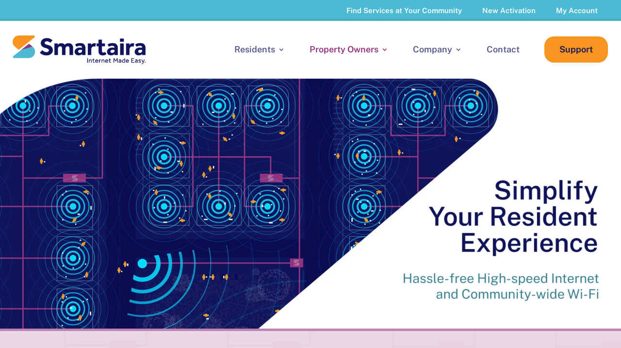

--- FILE ---
content_type: text/html; charset=UTF-8
request_url: https://smartaira.com/property-owners/
body_size: 44938
content:
<!DOCTYPE html>
<html lang="en-US">
<head>
	<meta charset="UTF-8" />
<meta http-equiv="X-UA-Compatible" content="IE=edge">
	<link rel="pingback" href="https://smartaira.com/xmlrpc.php" />

	<script type="text/javascript">
		document.documentElement.className = 'js';
	</script>
	
	<link rel="preconnect" href="https://fonts.gstatic.com" crossorigin /><style id="et-builder-googlefonts-cached-inline">/* Original: https://fonts.googleapis.com/css?family=Public+Sans:100,200,300,regular,500,600,700,800,900,100italic,200italic,300italic,italic,500italic,600italic,700italic,800italic,900italic&#038;subset=latin,latin-ext&#038;display=swap *//* User Agent: Mozilla/5.0 (Unknown; Linux x86_64) AppleWebKit/538.1 (KHTML, like Gecko) Safari/538.1 Daum/4.1 */@font-face {font-family: 'Public Sans';font-style: italic;font-weight: 100;font-display: swap;src: url(https://fonts.gstatic.com/s/publicsans/v21/ijwAs572Xtc6ZYQws9YVwnNDZpDyNjGolS673tpRgTckd14.ttf) format('truetype');}@font-face {font-family: 'Public Sans';font-style: italic;font-weight: 200;font-display: swap;src: url(https://fonts.gstatic.com/s/publicsans/v21/ijwAs572Xtc6ZYQws9YVwnNDZpDyNjGolS673trRgDckd14.ttf) format('truetype');}@font-face {font-family: 'Public Sans';font-style: italic;font-weight: 300;font-display: swap;src: url(https://fonts.gstatic.com/s/publicsans/v21/ijwAs572Xtc6ZYQws9YVwnNDZpDyNjGolS673toPgDckd14.ttf) format('truetype');}@font-face {font-family: 'Public Sans';font-style: italic;font-weight: 400;font-display: swap;src: url(https://fonts.gstatic.com/s/publicsans/v21/ijwAs572Xtc6ZYQws9YVwnNDZpDyNjGolS673tpRgDckd14.ttf) format('truetype');}@font-face {font-family: 'Public Sans';font-style: italic;font-weight: 500;font-display: swap;src: url(https://fonts.gstatic.com/s/publicsans/v21/ijwAs572Xtc6ZYQws9YVwnNDZpDyNjGolS673tpjgDckd14.ttf) format('truetype');}@font-face {font-family: 'Public Sans';font-style: italic;font-weight: 600;font-display: swap;src: url(https://fonts.gstatic.com/s/publicsans/v21/ijwAs572Xtc6ZYQws9YVwnNDZpDyNjGolS673tqPhzckd14.ttf) format('truetype');}@font-face {font-family: 'Public Sans';font-style: italic;font-weight: 700;font-display: swap;src: url(https://fonts.gstatic.com/s/publicsans/v21/ijwAs572Xtc6ZYQws9YVwnNDZpDyNjGolS673tq2hzckd14.ttf) format('truetype');}@font-face {font-family: 'Public Sans';font-style: italic;font-weight: 800;font-display: swap;src: url(https://fonts.gstatic.com/s/publicsans/v21/ijwAs572Xtc6ZYQws9YVwnNDZpDyNjGolS673trRhzckd14.ttf) format('truetype');}@font-face {font-family: 'Public Sans';font-style: italic;font-weight: 900;font-display: swap;src: url(https://fonts.gstatic.com/s/publicsans/v21/ijwAs572Xtc6ZYQws9YVwnNDZpDyNjGolS673tr4hzckd14.ttf) format('truetype');}@font-face {font-family: 'Public Sans';font-style: normal;font-weight: 100;font-display: swap;src: url(https://fonts.gstatic.com/s/publicsans/v21/ijwGs572Xtc6ZYQws9YVwllKVG8qX1oyOymuFpiJygct.ttf) format('truetype');}@font-face {font-family: 'Public Sans';font-style: normal;font-weight: 200;font-display: swap;src: url(https://fonts.gstatic.com/s/publicsans/v21/ijwGs572Xtc6ZYQws9YVwllKVG8qX1oyOymulpmJygct.ttf) format('truetype');}@font-face {font-family: 'Public Sans';font-style: normal;font-weight: 300;font-display: swap;src: url(https://fonts.gstatic.com/s/publicsans/v21/ijwGs572Xtc6ZYQws9YVwllKVG8qX1oyOymuSJmJygct.ttf) format('truetype');}@font-face {font-family: 'Public Sans';font-style: normal;font-weight: 400;font-display: swap;src: url(https://fonts.gstatic.com/s/publicsans/v21/ijwGs572Xtc6ZYQws9YVwllKVG8qX1oyOymuFpmJygct.ttf) format('truetype');}@font-face {font-family: 'Public Sans';font-style: normal;font-weight: 500;font-display: swap;src: url(https://fonts.gstatic.com/s/publicsans/v21/ijwGs572Xtc6ZYQws9YVwllKVG8qX1oyOymuJJmJygct.ttf) format('truetype');}@font-face {font-family: 'Public Sans';font-style: normal;font-weight: 600;font-display: swap;src: url(https://fonts.gstatic.com/s/publicsans/v21/ijwGs572Xtc6ZYQws9YVwllKVG8qX1oyOymuyJ6Jygct.ttf) format('truetype');}@font-face {font-family: 'Public Sans';font-style: normal;font-weight: 700;font-display: swap;src: url(https://fonts.gstatic.com/s/publicsans/v21/ijwGs572Xtc6ZYQws9YVwllKVG8qX1oyOymu8Z6Jygct.ttf) format('truetype');}@font-face {font-family: 'Public Sans';font-style: normal;font-weight: 800;font-display: swap;src: url(https://fonts.gstatic.com/s/publicsans/v21/ijwGs572Xtc6ZYQws9YVwllKVG8qX1oyOymulp6Jygct.ttf) format('truetype');}@font-face {font-family: 'Public Sans';font-style: normal;font-weight: 900;font-display: swap;src: url(https://fonts.gstatic.com/s/publicsans/v21/ijwGs572Xtc6ZYQws9YVwllKVG8qX1oyOymuv56Jygct.ttf) format('truetype');}/* User Agent: Mozilla/5.0 (Windows NT 6.1; WOW64; rv:27.0) Gecko/20100101 Firefox/27.0 */@font-face {font-family: 'Public Sans';font-style: italic;font-weight: 100;font-display: swap;src: url(https://fonts.gstatic.com/l/font?kit=ijwAs572Xtc6ZYQws9YVwnNDZpDyNjGolS673tpRgTckd10&skey=b846911a9d7870c5&v=v21) format('woff');}@font-face {font-family: 'Public Sans';font-style: italic;font-weight: 200;font-display: swap;src: url(https://fonts.gstatic.com/l/font?kit=ijwAs572Xtc6ZYQws9YVwnNDZpDyNjGolS673trRgDckd10&skey=b846911a9d7870c5&v=v21) format('woff');}@font-face {font-family: 'Public Sans';font-style: italic;font-weight: 300;font-display: swap;src: url(https://fonts.gstatic.com/l/font?kit=ijwAs572Xtc6ZYQws9YVwnNDZpDyNjGolS673toPgDckd10&skey=b846911a9d7870c5&v=v21) format('woff');}@font-face {font-family: 'Public Sans';font-style: italic;font-weight: 400;font-display: swap;src: url(https://fonts.gstatic.com/l/font?kit=ijwAs572Xtc6ZYQws9YVwnNDZpDyNjGolS673tpRgDckd10&skey=b846911a9d7870c5&v=v21) format('woff');}@font-face {font-family: 'Public Sans';font-style: italic;font-weight: 500;font-display: swap;src: url(https://fonts.gstatic.com/l/font?kit=ijwAs572Xtc6ZYQws9YVwnNDZpDyNjGolS673tpjgDckd10&skey=b846911a9d7870c5&v=v21) format('woff');}@font-face {font-family: 'Public Sans';font-style: italic;font-weight: 600;font-display: swap;src: url(https://fonts.gstatic.com/l/font?kit=ijwAs572Xtc6ZYQws9YVwnNDZpDyNjGolS673tqPhzckd10&skey=b846911a9d7870c5&v=v21) format('woff');}@font-face {font-family: 'Public Sans';font-style: italic;font-weight: 700;font-display: swap;src: url(https://fonts.gstatic.com/l/font?kit=ijwAs572Xtc6ZYQws9YVwnNDZpDyNjGolS673tq2hzckd10&skey=b846911a9d7870c5&v=v21) format('woff');}@font-face {font-family: 'Public Sans';font-style: italic;font-weight: 800;font-display: swap;src: url(https://fonts.gstatic.com/l/font?kit=ijwAs572Xtc6ZYQws9YVwnNDZpDyNjGolS673trRhzckd10&skey=b846911a9d7870c5&v=v21) format('woff');}@font-face {font-family: 'Public Sans';font-style: italic;font-weight: 900;font-display: swap;src: url(https://fonts.gstatic.com/l/font?kit=ijwAs572Xtc6ZYQws9YVwnNDZpDyNjGolS673tr4hzckd10&skey=b846911a9d7870c5&v=v21) format('woff');}@font-face {font-family: 'Public Sans';font-style: normal;font-weight: 100;font-display: swap;src: url(https://fonts.gstatic.com/l/font?kit=ijwGs572Xtc6ZYQws9YVwllKVG8qX1oyOymuFpiJygcu&skey=d896b51311bb3f4e&v=v21) format('woff');}@font-face {font-family: 'Public Sans';font-style: normal;font-weight: 200;font-display: swap;src: url(https://fonts.gstatic.com/l/font?kit=ijwGs572Xtc6ZYQws9YVwllKVG8qX1oyOymulpmJygcu&skey=d896b51311bb3f4e&v=v21) format('woff');}@font-face {font-family: 'Public Sans';font-style: normal;font-weight: 300;font-display: swap;src: url(https://fonts.gstatic.com/l/font?kit=ijwGs572Xtc6ZYQws9YVwllKVG8qX1oyOymuSJmJygcu&skey=d896b51311bb3f4e&v=v21) format('woff');}@font-face {font-family: 'Public Sans';font-style: normal;font-weight: 400;font-display: swap;src: url(https://fonts.gstatic.com/l/font?kit=ijwGs572Xtc6ZYQws9YVwllKVG8qX1oyOymuFpmJygcu&skey=d896b51311bb3f4e&v=v21) format('woff');}@font-face {font-family: 'Public Sans';font-style: normal;font-weight: 500;font-display: swap;src: url(https://fonts.gstatic.com/l/font?kit=ijwGs572Xtc6ZYQws9YVwllKVG8qX1oyOymuJJmJygcu&skey=d896b51311bb3f4e&v=v21) format('woff');}@font-face {font-family: 'Public Sans';font-style: normal;font-weight: 600;font-display: swap;src: url(https://fonts.gstatic.com/l/font?kit=ijwGs572Xtc6ZYQws9YVwllKVG8qX1oyOymuyJ6Jygcu&skey=d896b51311bb3f4e&v=v21) format('woff');}@font-face {font-family: 'Public Sans';font-style: normal;font-weight: 700;font-display: swap;src: url(https://fonts.gstatic.com/l/font?kit=ijwGs572Xtc6ZYQws9YVwllKVG8qX1oyOymu8Z6Jygcu&skey=d896b51311bb3f4e&v=v21) format('woff');}@font-face {font-family: 'Public Sans';font-style: normal;font-weight: 800;font-display: swap;src: url(https://fonts.gstatic.com/l/font?kit=ijwGs572Xtc6ZYQws9YVwllKVG8qX1oyOymulp6Jygcu&skey=d896b51311bb3f4e&v=v21) format('woff');}@font-face {font-family: 'Public Sans';font-style: normal;font-weight: 900;font-display: swap;src: url(https://fonts.gstatic.com/l/font?kit=ijwGs572Xtc6ZYQws9YVwllKVG8qX1oyOymuv56Jygcu&skey=d896b51311bb3f4e&v=v21) format('woff');}/* User Agent: Mozilla/5.0 (Windows NT 6.3; rv:39.0) Gecko/20100101 Firefox/39.0 */@font-face {font-family: 'Public Sans';font-style: italic;font-weight: 100;font-display: swap;src: url(https://fonts.gstatic.com/s/publicsans/v21/ijwAs572Xtc6ZYQws9YVwnNDZpDyNjGolS673tpRgTckd1s.woff2) format('woff2');}@font-face {font-family: 'Public Sans';font-style: italic;font-weight: 200;font-display: swap;src: url(https://fonts.gstatic.com/s/publicsans/v21/ijwAs572Xtc6ZYQws9YVwnNDZpDyNjGolS673trRgDckd1s.woff2) format('woff2');}@font-face {font-family: 'Public Sans';font-style: italic;font-weight: 300;font-display: swap;src: url(https://fonts.gstatic.com/s/publicsans/v21/ijwAs572Xtc6ZYQws9YVwnNDZpDyNjGolS673toPgDckd1s.woff2) format('woff2');}@font-face {font-family: 'Public Sans';font-style: italic;font-weight: 400;font-display: swap;src: url(https://fonts.gstatic.com/s/publicsans/v21/ijwAs572Xtc6ZYQws9YVwnNDZpDyNjGolS673tpRgDckd1s.woff2) format('woff2');}@font-face {font-family: 'Public Sans';font-style: italic;font-weight: 500;font-display: swap;src: url(https://fonts.gstatic.com/s/publicsans/v21/ijwAs572Xtc6ZYQws9YVwnNDZpDyNjGolS673tpjgDckd1s.woff2) format('woff2');}@font-face {font-family: 'Public Sans';font-style: italic;font-weight: 600;font-display: swap;src: url(https://fonts.gstatic.com/s/publicsans/v21/ijwAs572Xtc6ZYQws9YVwnNDZpDyNjGolS673tqPhzckd1s.woff2) format('woff2');}@font-face {font-family: 'Public Sans';font-style: italic;font-weight: 700;font-display: swap;src: url(https://fonts.gstatic.com/s/publicsans/v21/ijwAs572Xtc6ZYQws9YVwnNDZpDyNjGolS673tq2hzckd1s.woff2) format('woff2');}@font-face {font-family: 'Public Sans';font-style: italic;font-weight: 800;font-display: swap;src: url(https://fonts.gstatic.com/s/publicsans/v21/ijwAs572Xtc6ZYQws9YVwnNDZpDyNjGolS673trRhzckd1s.woff2) format('woff2');}@font-face {font-family: 'Public Sans';font-style: italic;font-weight: 900;font-display: swap;src: url(https://fonts.gstatic.com/s/publicsans/v21/ijwAs572Xtc6ZYQws9YVwnNDZpDyNjGolS673tr4hzckd1s.woff2) format('woff2');}@font-face {font-family: 'Public Sans';font-style: normal;font-weight: 100;font-display: swap;src: url(https://fonts.gstatic.com/s/publicsans/v21/ijwGs572Xtc6ZYQws9YVwllKVG8qX1oyOymuFpiJygco.woff2) format('woff2');}@font-face {font-family: 'Public Sans';font-style: normal;font-weight: 200;font-display: swap;src: url(https://fonts.gstatic.com/s/publicsans/v21/ijwGs572Xtc6ZYQws9YVwllKVG8qX1oyOymulpmJygco.woff2) format('woff2');}@font-face {font-family: 'Public Sans';font-style: normal;font-weight: 300;font-display: swap;src: url(https://fonts.gstatic.com/s/publicsans/v21/ijwGs572Xtc6ZYQws9YVwllKVG8qX1oyOymuSJmJygco.woff2) format('woff2');}@font-face {font-family: 'Public Sans';font-style: normal;font-weight: 400;font-display: swap;src: url(https://fonts.gstatic.com/s/publicsans/v21/ijwGs572Xtc6ZYQws9YVwllKVG8qX1oyOymuFpmJygco.woff2) format('woff2');}@font-face {font-family: 'Public Sans';font-style: normal;font-weight: 500;font-display: swap;src: url(https://fonts.gstatic.com/s/publicsans/v21/ijwGs572Xtc6ZYQws9YVwllKVG8qX1oyOymuJJmJygco.woff2) format('woff2');}@font-face {font-family: 'Public Sans';font-style: normal;font-weight: 600;font-display: swap;src: url(https://fonts.gstatic.com/s/publicsans/v21/ijwGs572Xtc6ZYQws9YVwllKVG8qX1oyOymuyJ6Jygco.woff2) format('woff2');}@font-face {font-family: 'Public Sans';font-style: normal;font-weight: 700;font-display: swap;src: url(https://fonts.gstatic.com/s/publicsans/v21/ijwGs572Xtc6ZYQws9YVwllKVG8qX1oyOymu8Z6Jygco.woff2) format('woff2');}@font-face {font-family: 'Public Sans';font-style: normal;font-weight: 800;font-display: swap;src: url(https://fonts.gstatic.com/s/publicsans/v21/ijwGs572Xtc6ZYQws9YVwllKVG8qX1oyOymulp6Jygco.woff2) format('woff2');}@font-face {font-family: 'Public Sans';font-style: normal;font-weight: 900;font-display: swap;src: url(https://fonts.gstatic.com/s/publicsans/v21/ijwGs572Xtc6ZYQws9YVwllKVG8qX1oyOymuv56Jygco.woff2) format('woff2');}</style><meta name='robots' content='index, follow, max-image-preview:large, max-snippet:-1, max-video-preview:-1' />
<script type="text/javascript">
			let jqueryParams=[],jQuery=function(r){return jqueryParams=[...jqueryParams,r],jQuery},$=function(r){return jqueryParams=[...jqueryParams,r],$};window.jQuery=jQuery,window.$=jQuery;let customHeadScripts=!1;jQuery.fn=jQuery.prototype={},$.fn=jQuery.prototype={},jQuery.noConflict=function(r){if(window.jQuery)return jQuery=window.jQuery,$=window.jQuery,customHeadScripts=!0,jQuery.noConflict},jQuery.ready=function(r){jqueryParams=[...jqueryParams,r]},$.ready=function(r){jqueryParams=[...jqueryParams,r]},jQuery.load=function(r){jqueryParams=[...jqueryParams,r]},$.load=function(r){jqueryParams=[...jqueryParams,r]},jQuery.fn.ready=function(r){jqueryParams=[...jqueryParams,r]},$.fn.ready=function(r){jqueryParams=[...jqueryParams,r]};</script>
	<!-- This site is optimized with the Yoast SEO plugin v26.8 - https://yoast.com/product/yoast-seo-wordpress/ -->
	<title>Property Owners | Smartaira</title>
	<link rel="canonical" href="https://smartaira.com/property-owners/" />
	<meta property="og:locale" content="en_US" />
	<meta property="og:type" content="article" />
	<meta property="og:title" content="Property Owners | Smartaira" />
	<meta property="og:url" content="https://smartaira.com/property-owners/" />
	<meta property="og:site_name" content="Smartaira" />
	<meta property="article:modified_time" content="2023-06-01T17:55:34+00:00" />
	<meta name="twitter:card" content="summary_large_image" />
	<meta name="twitter:label1" content="Est. reading time" />
	<meta name="twitter:data1" content="12 minutes" />
	<script type="application/ld+json" class="yoast-schema-graph">{"@context":"https://schema.org","@graph":[{"@type":"WebPage","@id":"https://smartaira.com/property-owners/","url":"https://smartaira.com/property-owners/","name":"Property Owners | Smartaira","isPartOf":{"@id":"https://smartaira.com/#website"},"datePublished":"2022-06-18T21:35:40+00:00","dateModified":"2023-06-01T17:55:34+00:00","breadcrumb":{"@id":"https://smartaira.com/property-owners/#breadcrumb"},"inLanguage":"en-US","potentialAction":[{"@type":"ReadAction","target":["https://smartaira.com/property-owners/"]}]},{"@type":"BreadcrumbList","@id":"https://smartaira.com/property-owners/#breadcrumb","itemListElement":[{"@type":"ListItem","position":1,"name":"Home","item":"https://smartaira.com/"},{"@type":"ListItem","position":2,"name":"Property Owners"}]},{"@type":"WebSite","@id":"https://smartaira.com/#website","url":"https://smartaira.com/","name":"Smartaira","description":"Instantly On, Infinitely Smarter","potentialAction":[{"@type":"SearchAction","target":{"@type":"EntryPoint","urlTemplate":"https://smartaira.com/?s={search_term_string}"},"query-input":{"@type":"PropertyValueSpecification","valueRequired":true,"valueName":"search_term_string"}}],"inLanguage":"en-US"}]}</script>
	<!-- / Yoast SEO plugin. -->


<link rel="alternate" type="application/rss+xml" title="Smartaira &raquo; Feed" href="https://smartaira.com/feed/" />
<link rel="alternate" type="application/rss+xml" title="Smartaira &raquo; Comments Feed" href="https://smartaira.com/comments/feed/" />
<link rel="alternate" title="oEmbed (JSON)" type="application/json+oembed" href="https://smartaira.com/wp-json/oembed/1.0/embed?url=https%3A%2F%2Fsmartaira.com%2Fproperty-owners%2F" />
<link rel="alternate" title="oEmbed (XML)" type="text/xml+oembed" href="https://smartaira.com/wp-json/oembed/1.0/embed?url=https%3A%2F%2Fsmartaira.com%2Fproperty-owners%2F&#038;format=xml" />
<meta content="Divi Child v.4.17.0.1649400242" name="generator"/><link rel='stylesheet' id='divi-framework-ultimate-gravityforms-style-css-css' href='https://smartaira.com/wp-content/plugins/df-gravityforms-divi-plugin-premium/assets/css/admin-styles.css?ver=0.0.1' type='text/css' media='all' />
<style id='divi-style-parent-inline-inline-css' type='text/css'>
/*!
Theme Name: Divi
Theme URI: http://www.elegantthemes.com/gallery/divi/
Version: 4.27.4
Description: Smart. Flexible. Beautiful. Divi is the most powerful theme in our collection.
Author: Elegant Themes
Author URI: http://www.elegantthemes.com
License: GNU General Public License v2
License URI: http://www.gnu.org/licenses/gpl-2.0.html
*/

a,abbr,acronym,address,applet,b,big,blockquote,body,center,cite,code,dd,del,dfn,div,dl,dt,em,fieldset,font,form,h1,h2,h3,h4,h5,h6,html,i,iframe,img,ins,kbd,label,legend,li,object,ol,p,pre,q,s,samp,small,span,strike,strong,sub,sup,tt,u,ul,var{margin:0;padding:0;border:0;outline:0;font-size:100%;-ms-text-size-adjust:100%;-webkit-text-size-adjust:100%;vertical-align:baseline;background:transparent}body{line-height:1}ol,ul{list-style:none}blockquote,q{quotes:none}blockquote:after,blockquote:before,q:after,q:before{content:"";content:none}blockquote{margin:20px 0 30px;border-left:5px solid;padding-left:20px}:focus{outline:0}del{text-decoration:line-through}pre{overflow:auto;padding:10px}figure{margin:0}table{border-collapse:collapse;border-spacing:0}article,aside,footer,header,hgroup,nav,section{display:block}body{font-family:Open Sans,Arial,sans-serif;font-size:14px;color:#666;background-color:#fff;line-height:1.7em;font-weight:500;-webkit-font-smoothing:antialiased;-moz-osx-font-smoothing:grayscale}body.page-template-page-template-blank-php #page-container{padding-top:0!important}body.et_cover_background{background-size:cover!important;background-position:top!important;background-repeat:no-repeat!important;background-attachment:fixed}a{color:#2ea3f2}a,a:hover{text-decoration:none}p{padding-bottom:1em}p:not(.has-background):last-of-type{padding-bottom:0}p.et_normal_padding{padding-bottom:1em}strong{font-weight:700}cite,em,i{font-style:italic}code,pre{font-family:Courier New,monospace;margin-bottom:10px}ins{text-decoration:none}sub,sup{height:0;line-height:1;position:relative;vertical-align:baseline}sup{bottom:.8em}sub{top:.3em}dl{margin:0 0 1.5em}dl dt{font-weight:700}dd{margin-left:1.5em}blockquote p{padding-bottom:0}embed,iframe,object,video{max-width:100%}h1,h2,h3,h4,h5,h6{color:#333;padding-bottom:10px;line-height:1em;font-weight:500}h1 a,h2 a,h3 a,h4 a,h5 a,h6 a{color:inherit}h1{font-size:30px}h2{font-size:26px}h3{font-size:22px}h4{font-size:18px}h5{font-size:16px}h6{font-size:14px}input{-webkit-appearance:none}input[type=checkbox]{-webkit-appearance:checkbox}input[type=radio]{-webkit-appearance:radio}input.text,input.title,input[type=email],input[type=password],input[type=tel],input[type=text],select,textarea{background-color:#fff;border:1px solid #bbb;padding:2px;color:#4e4e4e}input.text:focus,input.title:focus,input[type=text]:focus,select:focus,textarea:focus{border-color:#2d3940;color:#3e3e3e}input.text,input.title,input[type=text],select,textarea{margin:0}textarea{padding:4px}button,input,select,textarea{font-family:inherit}img{max-width:100%;height:auto}.clear{clear:both}br.clear{margin:0;padding:0}.pagination{clear:both}#et_search_icon:hover,.et-social-icon a:hover,.et_password_protected_form .et_submit_button,.form-submit .et_pb_buttontton.alt.disabled,.nav-single a,.posted_in a{color:#2ea3f2}.et-search-form,blockquote{border-color:#2ea3f2}#main-content{background-color:#fff}.container{width:80%;max-width:1080px;margin:auto;position:relative}body:not(.et-tb) #main-content .container,body:not(.et-tb-has-header) #main-content .container{padding-top:58px}.et_full_width_page #main-content .container:before{display:none}.main_title{margin-bottom:20px}.et_password_protected_form .et_submit_button:hover,.form-submit .et_pb_button:hover{background:rgba(0,0,0,.05)}.et_button_icon_visible .et_pb_button{padding-right:2em;padding-left:.7em}.et_button_icon_visible .et_pb_button:after{opacity:1;margin-left:0}.et_button_left .et_pb_button:hover:after{left:.15em}.et_button_left .et_pb_button:after{margin-left:0;left:1em}.et_button_icon_visible.et_button_left .et_pb_button,.et_button_left .et_pb_button:hover,.et_button_left .et_pb_module .et_pb_button:hover{padding-left:2em;padding-right:.7em}.et_button_icon_visible.et_button_left .et_pb_button:after,.et_button_left .et_pb_button:hover:after{left:.15em}.et_password_protected_form .et_submit_button:hover,.form-submit .et_pb_button:hover{padding:.3em 1em}.et_button_no_icon .et_pb_button:after{display:none}.et_button_no_icon.et_button_icon_visible.et_button_left .et_pb_button,.et_button_no_icon.et_button_left .et_pb_button:hover,.et_button_no_icon .et_pb_button,.et_button_no_icon .et_pb_button:hover{padding:.3em 1em!important}.et_button_custom_icon .et_pb_button:after{line-height:1.7em}.et_button_custom_icon.et_button_icon_visible .et_pb_button:after,.et_button_custom_icon .et_pb_button:hover:after{margin-left:.3em}#left-area .post_format-post-format-gallery .wp-block-gallery:first-of-type{padding:0;margin-bottom:-16px}.entry-content table:not(.variations){border:1px solid #eee;margin:0 0 15px;text-align:left;width:100%}.entry-content thead th,.entry-content tr th{color:#555;font-weight:700;padding:9px 24px}.entry-content tr td{border-top:1px solid #eee;padding:6px 24px}#left-area ul,.entry-content ul,.et-l--body ul,.et-l--footer ul,.et-l--header ul{list-style-type:disc;padding:0 0 23px 1em;line-height:26px}#left-area ol,.entry-content ol,.et-l--body ol,.et-l--footer ol,.et-l--header ol{list-style-type:decimal;list-style-position:inside;padding:0 0 23px;line-height:26px}#left-area ul li ul,.entry-content ul li ol{padding:2px 0 2px 20px}#left-area ol li ul,.entry-content ol li ol,.et-l--body ol li ol,.et-l--footer ol li ol,.et-l--header ol li ol{padding:2px 0 2px 35px}#left-area ul.wp-block-gallery{display:-webkit-box;display:-ms-flexbox;display:flex;-ms-flex-wrap:wrap;flex-wrap:wrap;list-style-type:none;padding:0}#left-area ul.products{padding:0!important;line-height:1.7!important;list-style:none!important}.gallery-item a{display:block}.gallery-caption,.gallery-item a{width:90%}#wpadminbar{z-index:100001}#left-area .post-meta{font-size:14px;padding-bottom:15px}#left-area .post-meta a{text-decoration:none;color:#666}#left-area .et_featured_image{padding-bottom:7px}.single .post{padding-bottom:25px}body.single .et_audio_content{margin-bottom:-6px}.nav-single a{text-decoration:none;color:#2ea3f2;font-size:14px;font-weight:400}.nav-previous{float:left}.nav-next{float:right}.et_password_protected_form p input{background-color:#eee;border:none!important;width:100%!important;border-radius:0!important;font-size:14px;color:#999!important;padding:16px!important;-webkit-box-sizing:border-box;box-sizing:border-box}.et_password_protected_form label{display:none}.et_password_protected_form .et_submit_button{font-family:inherit;display:block;float:right;margin:8px auto 0;cursor:pointer}.post-password-required p.nocomments.container{max-width:100%}.post-password-required p.nocomments.container:before{display:none}.aligncenter,div.post .new-post .aligncenter{display:block;margin-left:auto;margin-right:auto}.wp-caption{border:1px solid #ddd;text-align:center;background-color:#f3f3f3;margin-bottom:10px;max-width:96%;padding:8px}.wp-caption.alignleft{margin:0 30px 20px 0}.wp-caption.alignright{margin:0 0 20px 30px}.wp-caption img{margin:0;padding:0;border:0}.wp-caption p.wp-caption-text{font-size:12px;padding:0 4px 5px;margin:0}.alignright{float:right}.alignleft{float:left}img.alignleft{display:inline;float:left;margin-right:15px}img.alignright{display:inline;float:right;margin-left:15px}.page.et_pb_pagebuilder_layout #main-content{background-color:transparent}body #main-content .et_builder_inner_content>h1,body #main-content .et_builder_inner_content>h2,body #main-content .et_builder_inner_content>h3,body #main-content .et_builder_inner_content>h4,body #main-content .et_builder_inner_content>h5,body #main-content .et_builder_inner_content>h6{line-height:1.4em}body #main-content .et_builder_inner_content>p{line-height:1.7em}.wp-block-pullquote{margin:20px 0 30px}.wp-block-pullquote.has-background blockquote{border-left:none}.wp-block-group.has-background{padding:1.5em 1.5em .5em}@media (min-width:981px){#left-area{width:79.125%;padding-bottom:23px}#main-content .container:before{content:"";position:absolute;top:0;height:100%;width:1px;background-color:#e2e2e2}.et_full_width_page #left-area,.et_no_sidebar #left-area{float:none;width:100%!important}.et_full_width_page #left-area{padding-bottom:0}.et_no_sidebar #main-content .container:before{display:none}}@media (max-width:980px){#page-container{padding-top:80px}.et-tb #page-container,.et-tb-has-header #page-container{padding-top:0!important}#left-area,#sidebar{width:100%!important}#main-content .container:before{display:none!important}.et_full_width_page .et_gallery_item:nth-child(4n+1){clear:none}}@media print{#page-container{padding-top:0!important}}#wp-admin-bar-et-use-visual-builder a:before{font-family:ETmodules!important;content:"\e625";font-size:30px!important;width:28px;margin-top:-3px;color:#974df3!important}#wp-admin-bar-et-use-visual-builder:hover a:before{color:#fff!important}#wp-admin-bar-et-use-visual-builder:hover a,#wp-admin-bar-et-use-visual-builder a:hover{transition:background-color .5s ease;-webkit-transition:background-color .5s ease;-moz-transition:background-color .5s ease;background-color:#7e3bd0!important;color:#fff!important}* html .clearfix,:first-child+html .clearfix{zoom:1}.iphone .et_pb_section_video_bg video::-webkit-media-controls-start-playback-button{display:none!important;-webkit-appearance:none}.et_mobile_device .et_pb_section_parallax .et_pb_parallax_css{background-attachment:scroll}.et-social-facebook a.icon:before{content:"\e093"}.et-social-twitter a.icon:before{content:"\e094"}.et-social-google-plus a.icon:before{content:"\e096"}.et-social-instagram a.icon:before{content:"\e09a"}.et-social-rss a.icon:before{content:"\e09e"}.ai1ec-single-event:after{content:" ";display:table;clear:both}.evcal_event_details .evcal_evdata_cell .eventon_details_shading_bot.eventon_details_shading_bot{z-index:3}.wp-block-divi-layout{margin-bottom:1em}*{-webkit-box-sizing:border-box;box-sizing:border-box}#et-info-email:before,#et-info-phone:before,#et_search_icon:before,.comment-reply-link:after,.et-cart-info span:before,.et-pb-arrow-next:before,.et-pb-arrow-prev:before,.et-social-icon a:before,.et_audio_container .mejs-playpause-button button:before,.et_audio_container .mejs-volume-button button:before,.et_overlay:before,.et_password_protected_form .et_submit_button:after,.et_pb_button:after,.et_pb_contact_reset:after,.et_pb_contact_submit:after,.et_pb_font_icon:before,.et_pb_newsletter_button:after,.et_pb_pricing_table_button:after,.et_pb_promo_button:after,.et_pb_testimonial:before,.et_pb_toggle_title:before,.form-submit .et_pb_button:after,.mobile_menu_bar:before,a.et_pb_more_button:after{font-family:ETmodules!important;speak:none;font-style:normal;font-weight:400;-webkit-font-feature-settings:normal;font-feature-settings:normal;font-variant:normal;text-transform:none;line-height:1;-webkit-font-smoothing:antialiased;-moz-osx-font-smoothing:grayscale;text-shadow:0 0;direction:ltr}.et-pb-icon,.et_pb_custom_button_icon.et_pb_button:after,.et_pb_login .et_pb_custom_button_icon.et_pb_button:after,.et_pb_woo_custom_button_icon .button.et_pb_custom_button_icon.et_pb_button:after,.et_pb_woo_custom_button_icon .button.et_pb_custom_button_icon.et_pb_button:hover:after{content:attr(data-icon)}.et-pb-icon{font-family:ETmodules;speak:none;font-weight:400;-webkit-font-feature-settings:normal;font-feature-settings:normal;font-variant:normal;text-transform:none;line-height:1;-webkit-font-smoothing:antialiased;font-size:96px;font-style:normal;display:inline-block;-webkit-box-sizing:border-box;box-sizing:border-box;direction:ltr}#et-ajax-saving{display:none;-webkit-transition:background .3s,-webkit-box-shadow .3s;transition:background .3s,-webkit-box-shadow .3s;transition:background .3s,box-shadow .3s;transition:background .3s,box-shadow .3s,-webkit-box-shadow .3s;-webkit-box-shadow:rgba(0,139,219,.247059) 0 0 60px;box-shadow:0 0 60px rgba(0,139,219,.247059);position:fixed;top:50%;left:50%;width:50px;height:50px;background:#fff;border-radius:50px;margin:-25px 0 0 -25px;z-index:999999;text-align:center}#et-ajax-saving img{margin:9px}.et-safe-mode-indicator,.et-safe-mode-indicator:focus,.et-safe-mode-indicator:hover{-webkit-box-shadow:0 5px 10px rgba(41,196,169,.15);box-shadow:0 5px 10px rgba(41,196,169,.15);background:#29c4a9;color:#fff;font-size:14px;font-weight:600;padding:12px;line-height:16px;border-radius:3px;position:fixed;bottom:30px;right:30px;z-index:999999;text-decoration:none;font-family:Open Sans,sans-serif;-webkit-font-smoothing:antialiased;-moz-osx-font-smoothing:grayscale}.et_pb_button{font-size:20px;font-weight:500;padding:.3em 1em;line-height:1.7em!important;background-color:transparent;background-size:cover;background-position:50%;background-repeat:no-repeat;border:2px solid;border-radius:3px;-webkit-transition-duration:.2s;transition-duration:.2s;-webkit-transition-property:all!important;transition-property:all!important}.et_pb_button,.et_pb_button_inner{position:relative}.et_pb_button:hover,.et_pb_module .et_pb_button:hover{border:2px solid transparent;padding:.3em 2em .3em .7em}.et_pb_button:hover{background-color:hsla(0,0%,100%,.2)}.et_pb_bg_layout_light.et_pb_button:hover,.et_pb_bg_layout_light .et_pb_button:hover{background-color:rgba(0,0,0,.05)}.et_pb_button:after,.et_pb_button:before{font-size:32px;line-height:1em;content:"\35";opacity:0;position:absolute;margin-left:-1em;-webkit-transition:all .2s;transition:all .2s;text-transform:none;-webkit-font-feature-settings:"kern" off;font-feature-settings:"kern" off;font-variant:none;font-style:normal;font-weight:400;text-shadow:none}.et_pb_button.et_hover_enabled:hover:after,.et_pb_button.et_pb_hovered:hover:after{-webkit-transition:none!important;transition:none!important}.et_pb_button:before{display:none}.et_pb_button:hover:after{opacity:1;margin-left:0}.et_pb_column_1_3 h1,.et_pb_column_1_4 h1,.et_pb_column_1_5 h1,.et_pb_column_1_6 h1,.et_pb_column_2_5 h1{font-size:26px}.et_pb_column_1_3 h2,.et_pb_column_1_4 h2,.et_pb_column_1_5 h2,.et_pb_column_1_6 h2,.et_pb_column_2_5 h2{font-size:23px}.et_pb_column_1_3 h3,.et_pb_column_1_4 h3,.et_pb_column_1_5 h3,.et_pb_column_1_6 h3,.et_pb_column_2_5 h3{font-size:20px}.et_pb_column_1_3 h4,.et_pb_column_1_4 h4,.et_pb_column_1_5 h4,.et_pb_column_1_6 h4,.et_pb_column_2_5 h4{font-size:18px}.et_pb_column_1_3 h5,.et_pb_column_1_4 h5,.et_pb_column_1_5 h5,.et_pb_column_1_6 h5,.et_pb_column_2_5 h5{font-size:16px}.et_pb_column_1_3 h6,.et_pb_column_1_4 h6,.et_pb_column_1_5 h6,.et_pb_column_1_6 h6,.et_pb_column_2_5 h6{font-size:15px}.et_pb_bg_layout_dark,.et_pb_bg_layout_dark h1,.et_pb_bg_layout_dark h2,.et_pb_bg_layout_dark h3,.et_pb_bg_layout_dark h4,.et_pb_bg_layout_dark h5,.et_pb_bg_layout_dark h6{color:#fff!important}.et_pb_module.et_pb_text_align_left{text-align:left}.et_pb_module.et_pb_text_align_center{text-align:center}.et_pb_module.et_pb_text_align_right{text-align:right}.et_pb_module.et_pb_text_align_justified{text-align:justify}.clearfix:after{visibility:hidden;display:block;font-size:0;content:" ";clear:both;height:0}.et_pb_bg_layout_light .et_pb_more_button{color:#2ea3f2}.et_builder_inner_content{position:relative;z-index:1}header .et_builder_inner_content{z-index:2}.et_pb_css_mix_blend_mode_passthrough{mix-blend-mode:unset!important}.et_pb_image_container{margin:-20px -20px 29px}.et_pb_module_inner{position:relative}.et_hover_enabled_preview{z-index:2}.et_hover_enabled:hover{position:relative;z-index:2}.et_pb_all_tabs,.et_pb_module,.et_pb_posts_nav a,.et_pb_tab,.et_pb_with_background{position:relative;background-size:cover;background-position:50%;background-repeat:no-repeat}.et_pb_background_mask,.et_pb_background_pattern{bottom:0;left:0;position:absolute;right:0;top:0}.et_pb_background_mask{background-size:calc(100% + 2px) calc(100% + 2px);background-repeat:no-repeat;background-position:50%;overflow:hidden}.et_pb_background_pattern{background-position:0 0;background-repeat:repeat}.et_pb_with_border{position:relative;border:0 solid #333}.post-password-required .et_pb_row{padding:0;width:100%}.post-password-required .et_password_protected_form{min-height:0}body.et_pb_pagebuilder_layout.et_pb_show_title .post-password-required .et_password_protected_form h1,body:not(.et_pb_pagebuilder_layout) .post-password-required .et_password_protected_form h1{display:none}.et_pb_no_bg{padding:0!important}.et_overlay.et_pb_inline_icon:before,.et_pb_inline_icon:before{content:attr(data-icon)}.et_pb_more_button{color:inherit;text-shadow:none;text-decoration:none;display:inline-block;margin-top:20px}.et_parallax_bg_wrap{overflow:hidden;position:absolute;top:0;right:0;bottom:0;left:0}.et_parallax_bg{background-repeat:no-repeat;background-position:top;background-size:cover;position:absolute;bottom:0;left:0;width:100%;height:100%;display:block}.et_parallax_bg.et_parallax_bg__hover,.et_parallax_bg.et_parallax_bg_phone,.et_parallax_bg.et_parallax_bg_tablet,.et_parallax_gradient.et_parallax_gradient__hover,.et_parallax_gradient.et_parallax_gradient_phone,.et_parallax_gradient.et_parallax_gradient_tablet,.et_pb_section_parallax_hover:hover .et_parallax_bg:not(.et_parallax_bg__hover),.et_pb_section_parallax_hover:hover .et_parallax_gradient:not(.et_parallax_gradient__hover){display:none}.et_pb_section_parallax_hover:hover .et_parallax_bg.et_parallax_bg__hover,.et_pb_section_parallax_hover:hover .et_parallax_gradient.et_parallax_gradient__hover{display:block}.et_parallax_gradient{bottom:0;display:block;left:0;position:absolute;right:0;top:0}.et_pb_module.et_pb_section_parallax,.et_pb_posts_nav a.et_pb_section_parallax,.et_pb_tab.et_pb_section_parallax{position:relative}.et_pb_section_parallax .et_pb_parallax_css,.et_pb_slides .et_parallax_bg.et_pb_parallax_css{background-attachment:fixed}body.et-bfb .et_pb_section_parallax .et_pb_parallax_css,body.et-bfb .et_pb_slides .et_parallax_bg.et_pb_parallax_css{background-attachment:scroll;bottom:auto}.et_pb_section_parallax.et_pb_column .et_pb_module,.et_pb_section_parallax.et_pb_row .et_pb_column,.et_pb_section_parallax.et_pb_row .et_pb_module{z-index:9;position:relative}.et_pb_more_button:hover:after{opacity:1;margin-left:0}.et_pb_preload .et_pb_section_video_bg,.et_pb_preload>div{visibility:hidden}.et_pb_preload,.et_pb_section.et_pb_section_video.et_pb_preload{position:relative;background:#464646!important}.et_pb_preload:before{content:"";position:absolute;top:50%;left:50%;background:url(https://smartaira.com/wp-content/themes/Divi/includes/builder/styles/images/preloader.gif) no-repeat;border-radius:32px;width:32px;height:32px;margin:-16px 0 0 -16px}.box-shadow-overlay{position:absolute;top:0;left:0;width:100%;height:100%;z-index:10;pointer-events:none}.et_pb_section>.box-shadow-overlay~.et_pb_row{z-index:11}body.safari .section_has_divider{will-change:transform}.et_pb_row>.box-shadow-overlay{z-index:8}.has-box-shadow-overlay{position:relative}.et_clickable{cursor:pointer}.screen-reader-text{border:0;clip:rect(1px,1px,1px,1px);-webkit-clip-path:inset(50%);clip-path:inset(50%);height:1px;margin:-1px;overflow:hidden;padding:0;position:absolute!important;width:1px;word-wrap:normal!important}.et_multi_view_hidden,.et_multi_view_hidden_image{display:none!important}@keyframes multi-view-image-fade{0%{opacity:0}10%{opacity:.1}20%{opacity:.2}30%{opacity:.3}40%{opacity:.4}50%{opacity:.5}60%{opacity:.6}70%{opacity:.7}80%{opacity:.8}90%{opacity:.9}to{opacity:1}}.et_multi_view_image__loading{visibility:hidden}.et_multi_view_image__loaded{-webkit-animation:multi-view-image-fade .5s;animation:multi-view-image-fade .5s}#et-pb-motion-effects-offset-tracker{visibility:hidden!important;opacity:0;position:absolute;top:0;left:0}.et-pb-before-scroll-animation{opacity:0}header.et-l.et-l--header:after{clear:both;display:block;content:""}.et_pb_module{-webkit-animation-timing-function:linear;animation-timing-function:linear;-webkit-animation-duration:.2s;animation-duration:.2s}@-webkit-keyframes fadeBottom{0%{opacity:0;-webkit-transform:translateY(10%);transform:translateY(10%)}to{opacity:1;-webkit-transform:translateY(0);transform:translateY(0)}}@keyframes fadeBottom{0%{opacity:0;-webkit-transform:translateY(10%);transform:translateY(10%)}to{opacity:1;-webkit-transform:translateY(0);transform:translateY(0)}}@-webkit-keyframes fadeLeft{0%{opacity:0;-webkit-transform:translateX(-10%);transform:translateX(-10%)}to{opacity:1;-webkit-transform:translateX(0);transform:translateX(0)}}@keyframes fadeLeft{0%{opacity:0;-webkit-transform:translateX(-10%);transform:translateX(-10%)}to{opacity:1;-webkit-transform:translateX(0);transform:translateX(0)}}@-webkit-keyframes fadeRight{0%{opacity:0;-webkit-transform:translateX(10%);transform:translateX(10%)}to{opacity:1;-webkit-transform:translateX(0);transform:translateX(0)}}@keyframes fadeRight{0%{opacity:0;-webkit-transform:translateX(10%);transform:translateX(10%)}to{opacity:1;-webkit-transform:translateX(0);transform:translateX(0)}}@-webkit-keyframes fadeTop{0%{opacity:0;-webkit-transform:translateY(-10%);transform:translateY(-10%)}to{opacity:1;-webkit-transform:translateX(0);transform:translateX(0)}}@keyframes fadeTop{0%{opacity:0;-webkit-transform:translateY(-10%);transform:translateY(-10%)}to{opacity:1;-webkit-transform:translateX(0);transform:translateX(0)}}@-webkit-keyframes fadeIn{0%{opacity:0}to{opacity:1}}@keyframes fadeIn{0%{opacity:0}to{opacity:1}}.et-waypoint:not(.et_pb_counters){opacity:0}@media (min-width:981px){.et_pb_section.et_section_specialty div.et_pb_row .et_pb_column .et_pb_column .et_pb_module.et-last-child,.et_pb_section.et_section_specialty div.et_pb_row .et_pb_column .et_pb_column .et_pb_module:last-child,.et_pb_section.et_section_specialty div.et_pb_row .et_pb_column .et_pb_row_inner .et_pb_column .et_pb_module.et-last-child,.et_pb_section.et_section_specialty div.et_pb_row .et_pb_column .et_pb_row_inner .et_pb_column .et_pb_module:last-child,.et_pb_section div.et_pb_row .et_pb_column .et_pb_module.et-last-child,.et_pb_section div.et_pb_row .et_pb_column .et_pb_module:last-child{margin-bottom:0}}@media (max-width:980px){.et_overlay.et_pb_inline_icon_tablet:before,.et_pb_inline_icon_tablet:before{content:attr(data-icon-tablet)}.et_parallax_bg.et_parallax_bg_tablet_exist,.et_parallax_gradient.et_parallax_gradient_tablet_exist{display:none}.et_parallax_bg.et_parallax_bg_tablet,.et_parallax_gradient.et_parallax_gradient_tablet{display:block}.et_pb_column .et_pb_module{margin-bottom:30px}.et_pb_row .et_pb_column .et_pb_module.et-last-child,.et_pb_row .et_pb_column .et_pb_module:last-child,.et_section_specialty .et_pb_row .et_pb_column .et_pb_module.et-last-child,.et_section_specialty .et_pb_row .et_pb_column .et_pb_module:last-child{margin-bottom:0}.et_pb_more_button{display:inline-block!important}.et_pb_bg_layout_light_tablet.et_pb_button,.et_pb_bg_layout_light_tablet.et_pb_module.et_pb_button,.et_pb_bg_layout_light_tablet .et_pb_more_button{color:#2ea3f2}.et_pb_bg_layout_light_tablet .et_pb_forgot_password a{color:#666}.et_pb_bg_layout_light_tablet h1,.et_pb_bg_layout_light_tablet h2,.et_pb_bg_layout_light_tablet h3,.et_pb_bg_layout_light_tablet h4,.et_pb_bg_layout_light_tablet h5,.et_pb_bg_layout_light_tablet h6{color:#333!important}.et_pb_module .et_pb_bg_layout_light_tablet.et_pb_button{color:#2ea3f2!important}.et_pb_bg_layout_light_tablet{color:#666!important}.et_pb_bg_layout_dark_tablet,.et_pb_bg_layout_dark_tablet h1,.et_pb_bg_layout_dark_tablet h2,.et_pb_bg_layout_dark_tablet h3,.et_pb_bg_layout_dark_tablet h4,.et_pb_bg_layout_dark_tablet h5,.et_pb_bg_layout_dark_tablet h6{color:#fff!important}.et_pb_bg_layout_dark_tablet.et_pb_button,.et_pb_bg_layout_dark_tablet.et_pb_module.et_pb_button,.et_pb_bg_layout_dark_tablet .et_pb_more_button{color:inherit}.et_pb_bg_layout_dark_tablet .et_pb_forgot_password a{color:#fff}.et_pb_module.et_pb_text_align_left-tablet{text-align:left}.et_pb_module.et_pb_text_align_center-tablet{text-align:center}.et_pb_module.et_pb_text_align_right-tablet{text-align:right}.et_pb_module.et_pb_text_align_justified-tablet{text-align:justify}}@media (max-width:767px){.et_pb_more_button{display:inline-block!important}.et_overlay.et_pb_inline_icon_phone:before,.et_pb_inline_icon_phone:before{content:attr(data-icon-phone)}.et_parallax_bg.et_parallax_bg_phone_exist,.et_parallax_gradient.et_parallax_gradient_phone_exist{display:none}.et_parallax_bg.et_parallax_bg_phone,.et_parallax_gradient.et_parallax_gradient_phone{display:block}.et-hide-mobile{display:none!important}.et_pb_bg_layout_light_phone.et_pb_button,.et_pb_bg_layout_light_phone.et_pb_module.et_pb_button,.et_pb_bg_layout_light_phone .et_pb_more_button{color:#2ea3f2}.et_pb_bg_layout_light_phone .et_pb_forgot_password a{color:#666}.et_pb_bg_layout_light_phone h1,.et_pb_bg_layout_light_phone h2,.et_pb_bg_layout_light_phone h3,.et_pb_bg_layout_light_phone h4,.et_pb_bg_layout_light_phone h5,.et_pb_bg_layout_light_phone h6{color:#333!important}.et_pb_module .et_pb_bg_layout_light_phone.et_pb_button{color:#2ea3f2!important}.et_pb_bg_layout_light_phone{color:#666!important}.et_pb_bg_layout_dark_phone,.et_pb_bg_layout_dark_phone h1,.et_pb_bg_layout_dark_phone h2,.et_pb_bg_layout_dark_phone h3,.et_pb_bg_layout_dark_phone h4,.et_pb_bg_layout_dark_phone h5,.et_pb_bg_layout_dark_phone h6{color:#fff!important}.et_pb_bg_layout_dark_phone.et_pb_button,.et_pb_bg_layout_dark_phone.et_pb_module.et_pb_button,.et_pb_bg_layout_dark_phone .et_pb_more_button{color:inherit}.et_pb_module .et_pb_bg_layout_dark_phone.et_pb_button{color:#fff!important}.et_pb_bg_layout_dark_phone .et_pb_forgot_password a{color:#fff}.et_pb_module.et_pb_text_align_left-phone{text-align:left}.et_pb_module.et_pb_text_align_center-phone{text-align:center}.et_pb_module.et_pb_text_align_right-phone{text-align:right}.et_pb_module.et_pb_text_align_justified-phone{text-align:justify}}@media (max-width:479px){a.et_pb_more_button{display:block}}@media (min-width:768px) and (max-width:980px){[data-et-multi-view-load-tablet-hidden=true]:not(.et_multi_view_swapped){display:none!important}}@media (max-width:767px){[data-et-multi-view-load-phone-hidden=true]:not(.et_multi_view_swapped){display:none!important}}.et_pb_menu.et_pb_menu--style-inline_centered_logo .et_pb_menu__menu nav ul{-webkit-box-pack:center;-ms-flex-pack:center;justify-content:center}@-webkit-keyframes multi-view-image-fade{0%{-webkit-transform:scale(1);transform:scale(1);opacity:1}50%{-webkit-transform:scale(1.01);transform:scale(1.01);opacity:1}to{-webkit-transform:scale(1);transform:scale(1);opacity:1}}
/*# sourceURL=divi-style-parent-inline-inline-css */
</style>
<style id='divi-dynamic-critical-inline-css' type='text/css'>
@font-face{font-family:ETmodules;font-display:block;src:url(//smartaira.com/wp-content/themes/Divi/core/admin/fonts/modules/all/modules.eot);src:url(//smartaira.com/wp-content/themes/Divi/core/admin/fonts/modules/all/modules.eot?#iefix) format("embedded-opentype"),url(//smartaira.com/wp-content/themes/Divi/core/admin/fonts/modules/all/modules.woff) format("woff"),url(//smartaira.com/wp-content/themes/Divi/core/admin/fonts/modules/all/modules.ttf) format("truetype"),url(//smartaira.com/wp-content/themes/Divi/core/admin/fonts/modules/all/modules.svg#ETmodules) format("svg");font-weight:400;font-style:normal}
@font-face{font-family:FontAwesome;font-style:normal;font-weight:400;font-display:block;src:url(//smartaira.com/wp-content/themes/Divi/core/admin/fonts/fontawesome/fa-regular-400.eot);src:url(//smartaira.com/wp-content/themes/Divi/core/admin/fonts/fontawesome/fa-regular-400.eot?#iefix) format("embedded-opentype"),url(//smartaira.com/wp-content/themes/Divi/core/admin/fonts/fontawesome/fa-regular-400.woff2) format("woff2"),url(//smartaira.com/wp-content/themes/Divi/core/admin/fonts/fontawesome/fa-regular-400.woff) format("woff"),url(//smartaira.com/wp-content/themes/Divi/core/admin/fonts/fontawesome/fa-regular-400.ttf) format("truetype"),url(//smartaira.com/wp-content/themes/Divi/core/admin/fonts/fontawesome/fa-regular-400.svg#fontawesome) format("svg")}@font-face{font-family:FontAwesome;font-style:normal;font-weight:900;font-display:block;src:url(//smartaira.com/wp-content/themes/Divi/core/admin/fonts/fontawesome/fa-solid-900.eot);src:url(//smartaira.com/wp-content/themes/Divi/core/admin/fonts/fontawesome/fa-solid-900.eot?#iefix) format("embedded-opentype"),url(//smartaira.com/wp-content/themes/Divi/core/admin/fonts/fontawesome/fa-solid-900.woff2) format("woff2"),url(//smartaira.com/wp-content/themes/Divi/core/admin/fonts/fontawesome/fa-solid-900.woff) format("woff"),url(//smartaira.com/wp-content/themes/Divi/core/admin/fonts/fontawesome/fa-solid-900.ttf) format("truetype"),url(//smartaira.com/wp-content/themes/Divi/core/admin/fonts/fontawesome/fa-solid-900.svg#fontawesome) format("svg")}@font-face{font-family:FontAwesome;font-style:normal;font-weight:400;font-display:block;src:url(//smartaira.com/wp-content/themes/Divi/core/admin/fonts/fontawesome/fa-brands-400.eot);src:url(//smartaira.com/wp-content/themes/Divi/core/admin/fonts/fontawesome/fa-brands-400.eot?#iefix) format("embedded-opentype"),url(//smartaira.com/wp-content/themes/Divi/core/admin/fonts/fontawesome/fa-brands-400.woff2) format("woff2"),url(//smartaira.com/wp-content/themes/Divi/core/admin/fonts/fontawesome/fa-brands-400.woff) format("woff"),url(//smartaira.com/wp-content/themes/Divi/core/admin/fonts/fontawesome/fa-brands-400.ttf) format("truetype"),url(//smartaira.com/wp-content/themes/Divi/core/admin/fonts/fontawesome/fa-brands-400.svg#fontawesome) format("svg")}
@media (min-width:981px){.et_pb_gutters3 .et_pb_column,.et_pb_gutters3.et_pb_row .et_pb_column{margin-right:5.5%}.et_pb_gutters3 .et_pb_column_4_4,.et_pb_gutters3.et_pb_row .et_pb_column_4_4{width:100%}.et_pb_gutters3 .et_pb_column_4_4 .et_pb_module,.et_pb_gutters3.et_pb_row .et_pb_column_4_4 .et_pb_module{margin-bottom:2.75%}.et_pb_gutters3 .et_pb_column_3_4,.et_pb_gutters3.et_pb_row .et_pb_column_3_4{width:73.625%}.et_pb_gutters3 .et_pb_column_3_4 .et_pb_module,.et_pb_gutters3.et_pb_row .et_pb_column_3_4 .et_pb_module{margin-bottom:3.735%}.et_pb_gutters3 .et_pb_column_2_3,.et_pb_gutters3.et_pb_row .et_pb_column_2_3{width:64.833%}.et_pb_gutters3 .et_pb_column_2_3 .et_pb_module,.et_pb_gutters3.et_pb_row .et_pb_column_2_3 .et_pb_module{margin-bottom:4.242%}.et_pb_gutters3 .et_pb_column_3_5,.et_pb_gutters3.et_pb_row .et_pb_column_3_5{width:57.8%}.et_pb_gutters3 .et_pb_column_3_5 .et_pb_module,.et_pb_gutters3.et_pb_row .et_pb_column_3_5 .et_pb_module{margin-bottom:4.758%}.et_pb_gutters3 .et_pb_column_1_2,.et_pb_gutters3.et_pb_row .et_pb_column_1_2{width:47.25%}.et_pb_gutters3 .et_pb_column_1_2 .et_pb_module,.et_pb_gutters3.et_pb_row .et_pb_column_1_2 .et_pb_module{margin-bottom:5.82%}.et_pb_gutters3 .et_pb_column_2_5,.et_pb_gutters3.et_pb_row .et_pb_column_2_5{width:36.7%}.et_pb_gutters3 .et_pb_column_2_5 .et_pb_module,.et_pb_gutters3.et_pb_row .et_pb_column_2_5 .et_pb_module{margin-bottom:7.493%}.et_pb_gutters3 .et_pb_column_1_3,.et_pb_gutters3.et_pb_row .et_pb_column_1_3{width:29.6667%}.et_pb_gutters3 .et_pb_column_1_3 .et_pb_module,.et_pb_gutters3.et_pb_row .et_pb_column_1_3 .et_pb_module{margin-bottom:9.27%}.et_pb_gutters3 .et_pb_column_1_4,.et_pb_gutters3.et_pb_row .et_pb_column_1_4{width:20.875%}.et_pb_gutters3 .et_pb_column_1_4 .et_pb_module,.et_pb_gutters3.et_pb_row .et_pb_column_1_4 .et_pb_module{margin-bottom:13.174%}.et_pb_gutters3 .et_pb_column_1_5,.et_pb_gutters3.et_pb_row .et_pb_column_1_5{width:15.6%}.et_pb_gutters3 .et_pb_column_1_5 .et_pb_module,.et_pb_gutters3.et_pb_row .et_pb_column_1_5 .et_pb_module{margin-bottom:17.628%}.et_pb_gutters3 .et_pb_column_1_6,.et_pb_gutters3.et_pb_row .et_pb_column_1_6{width:12.0833%}.et_pb_gutters3 .et_pb_column_1_6 .et_pb_module,.et_pb_gutters3.et_pb_row .et_pb_column_1_6 .et_pb_module{margin-bottom:22.759%}.et_pb_gutters3 .et_full_width_page.woocommerce-page ul.products li.product{width:20.875%;margin-right:5.5%;margin-bottom:5.5%}.et_pb_gutters3.et_left_sidebar.woocommerce-page #main-content ul.products li.product,.et_pb_gutters3.et_right_sidebar.woocommerce-page #main-content ul.products li.product{width:28.353%;margin-right:7.47%}.et_pb_gutters3.et_left_sidebar.woocommerce-page #main-content ul.products.columns-1 li.product,.et_pb_gutters3.et_right_sidebar.woocommerce-page #main-content ul.products.columns-1 li.product{width:100%;margin-right:0}.et_pb_gutters3.et_left_sidebar.woocommerce-page #main-content ul.products.columns-2 li.product,.et_pb_gutters3.et_right_sidebar.woocommerce-page #main-content ul.products.columns-2 li.product{width:48%;margin-right:4%}.et_pb_gutters3.et_left_sidebar.woocommerce-page #main-content ul.products.columns-2 li:nth-child(2n+2),.et_pb_gutters3.et_right_sidebar.woocommerce-page #main-content ul.products.columns-2 li:nth-child(2n+2){margin-right:0}.et_pb_gutters3.et_left_sidebar.woocommerce-page #main-content ul.products.columns-2 li:nth-child(3n+1),.et_pb_gutters3.et_right_sidebar.woocommerce-page #main-content ul.products.columns-2 li:nth-child(3n+1){clear:none}}
@media (min-width:981px){.et_pb_gutter.et_pb_gutters2 #left-area{width:77.25%}.et_pb_gutter.et_pb_gutters2 #sidebar{width:22.75%}.et_pb_gutters2.et_right_sidebar #left-area{padding-right:3%}.et_pb_gutters2.et_left_sidebar #left-area{padding-left:3%}.et_pb_gutter.et_pb_gutters2.et_right_sidebar #main-content .container:before{right:22.75%!important}.et_pb_gutter.et_pb_gutters2.et_left_sidebar #main-content .container:before{left:22.75%!important}.et_pb_gutters2 .et_pb_column,.et_pb_gutters2.et_pb_row .et_pb_column{margin-right:3%}.et_pb_gutters2 .et_pb_column_4_4,.et_pb_gutters2.et_pb_row .et_pb_column_4_4{width:100%}.et_pb_gutters2 .et_pb_column_4_4 .et_pb_module,.et_pb_gutters2.et_pb_row .et_pb_column_4_4 .et_pb_module{margin-bottom:1.5%}.et_pb_gutters2 .et_pb_column_3_4,.et_pb_gutters2.et_pb_row .et_pb_column_3_4{width:74.25%}.et_pb_gutters2 .et_pb_column_3_4 .et_pb_module,.et_pb_gutters2.et_pb_row .et_pb_column_3_4 .et_pb_module{margin-bottom:2.02%}.et_pb_gutters2 .et_pb_column_2_3,.et_pb_gutters2.et_pb_row .et_pb_column_2_3{width:65.667%}.et_pb_gutters2 .et_pb_column_2_3 .et_pb_module,.et_pb_gutters2.et_pb_row .et_pb_column_2_3 .et_pb_module{margin-bottom:2.284%}.et_pb_gutters2 .et_pb_column_3_5,.et_pb_gutters2.et_pb_row .et_pb_column_3_5{width:58.8%}.et_pb_gutters2 .et_pb_column_3_5 .et_pb_module,.et_pb_gutters2.et_pb_row .et_pb_column_3_5 .et_pb_module{margin-bottom:2.551%}.et_pb_gutters2 .et_pb_column_1_2,.et_pb_gutters2.et_pb_row .et_pb_column_1_2{width:48.5%}.et_pb_gutters2 .et_pb_column_1_2 .et_pb_module,.et_pb_gutters2.et_pb_row .et_pb_column_1_2 .et_pb_module{margin-bottom:3.093%}.et_pb_gutters2 .et_pb_column_2_5,.et_pb_gutters2.et_pb_row .et_pb_column_2_5{width:38.2%}.et_pb_gutters2 .et_pb_column_2_5 .et_pb_module,.et_pb_gutters2.et_pb_row .et_pb_column_2_5 .et_pb_module{margin-bottom:3.927%}.et_pb_gutters2 .et_pb_column_1_3,.et_pb_gutters2.et_pb_row .et_pb_column_1_3{width:31.3333%}.et_pb_gutters2 .et_pb_column_1_3 .et_pb_module,.et_pb_gutters2.et_pb_row .et_pb_column_1_3 .et_pb_module{margin-bottom:4.787%}.et_pb_gutters2 .et_pb_column_1_4,.et_pb_gutters2.et_pb_row .et_pb_column_1_4{width:22.75%}.et_pb_gutters2 .et_pb_column_1_4 .et_pb_module,.et_pb_gutters2.et_pb_row .et_pb_column_1_4 .et_pb_module{margin-bottom:6.593%}.et_pb_gutters2 .et_pb_column_1_5,.et_pb_gutters2.et_pb_row .et_pb_column_1_5{width:17.6%}.et_pb_gutters2 .et_pb_column_1_5 .et_pb_module,.et_pb_gutters2.et_pb_row .et_pb_column_1_5 .et_pb_module{margin-bottom:8.523%}.et_pb_gutters2 .et_pb_column_1_6,.et_pb_gutters2.et_pb_row .et_pb_column_1_6{width:14.1667%}.et_pb_gutters2 .et_pb_column_1_6 .et_pb_module,.et_pb_gutters2.et_pb_row .et_pb_column_1_6 .et_pb_module{margin-bottom:10.588%}.et_pb_gutters2 .et_full_width_page.woocommerce-page ul.products li.product{width:22.75%;margin-right:3%;margin-bottom:3%}.et_pb_gutters2.et_left_sidebar.woocommerce-page #main-content ul.products li.product,.et_pb_gutters2.et_right_sidebar.woocommerce-page #main-content ul.products li.product{width:30.64%;margin-right:4.04%}}
.et_animated{opacity:0;-webkit-animation-duration:1s;animation-duration:1s;-webkit-animation-fill-mode:both!important;animation-fill-mode:both!important}.et_animated.infinite{-webkit-animation-iteration-count:infinite;animation-iteration-count:infinite}.et_had_animation{position:relative}@-webkit-keyframes et_pb_fade{to{opacity:1}}@keyframes et_pb_fade{to{opacity:1}}.et_animated.fade{-webkit-animation-name:et_pb_fade;animation-name:et_pb_fade}@-webkit-keyframes et_pb_fadeTop{0%{-webkit-transform:translate3d(0,-100%,0);transform:translate3d(0,-100%,0)}to{opacity:1;-webkit-transform:none;transform:none}}@keyframes et_pb_fadeTop{0%{-webkit-transform:translate3d(0,-100%,0);transform:translate3d(0,-100%,0)}to{opacity:1;-webkit-transform:none;transform:none}}.et_animated.fadeTop{-webkit-animation-name:et_pb_fadeTop;animation-name:et_pb_fadeTop}@-webkit-keyframes et_pb_fadeRight{0%{-webkit-transform:translate3d(100%,0,0);transform:translate3d(100%,0,0)}to{opacity:1;-webkit-transform:none;transform:none}}@keyframes et_pb_fadeRight{0%{-webkit-transform:translate3d(100%,0,0);transform:translate3d(100%,0,0)}to{opacity:1;-webkit-transform:none;transform:none}}.et_animated.fadeRight{-webkit-animation-name:et_pb_fadeRight;animation-name:et_pb_fadeRight}@-webkit-keyframes et_pb_fadeBottom{0%{-webkit-transform:translate3d(0,100%,0);transform:translate3d(0,100%,0)}to{opacity:1;-webkit-transform:none;transform:none}}@keyframes et_pb_fadeBottom{0%{-webkit-transform:translate3d(0,100%,0);transform:translate3d(0,100%,0)}to{opacity:1;-webkit-transform:none;transform:none}}.et_animated.fadeBottom{-webkit-animation-name:et_pb_fadeBottom;animation-name:et_pb_fadeBottom}@-webkit-keyframes et_pb_fadeLeft{0%{-webkit-transform:translate3d(-100%,0,0);transform:translate3d(-100%,0,0)}to{opacity:1;-webkit-transform:none;transform:none}}@keyframes et_pb_fadeLeft{0%{-webkit-transform:translate3d(-100%,0,0);transform:translate3d(-100%,0,0)}to{opacity:1;-webkit-transform:none;transform:none}}.et_animated.fadeLeft{-webkit-animation-name:et_pb_fadeLeft;animation-name:et_pb_fadeLeft}@-webkit-keyframes et_pb_slide{to{-webkit-transform:scaleX(1);transform:scaleX(1);opacity:1}}@keyframes et_pb_slide{to{-webkit-transform:scaleX(1);transform:scaleX(1);opacity:1}}.et_animated.slide{-webkit-animation-name:et_pb_slide;animation-name:et_pb_slide}@-webkit-keyframes et_pb_slideTop{to{-webkit-transform:translateZ(0);transform:translateZ(0);opacity:1}}@keyframes et_pb_slideTop{to{-webkit-transform:translateZ(0);transform:translateZ(0);opacity:1}}.et_animated.slideTop{-webkit-animation-name:et_pb_slideTop;animation-name:et_pb_slideTop}@-webkit-keyframes et_pb_slideRight{to{-webkit-transform:translateZ(0);transform:translateZ(0);opacity:1}}@keyframes et_pb_slideRight{to{-webkit-transform:translateZ(0);transform:translateZ(0);opacity:1}}.et_animated.slideRight{-webkit-animation-name:et_pb_slideRight;animation-name:et_pb_slideRight}@-webkit-keyframes et_pb_slideBottom{to{-webkit-transform:translateZ(0);transform:translateZ(0);opacity:1}}@keyframes et_pb_slideBottom{to{-webkit-transform:translateZ(0);transform:translateZ(0);opacity:1}}.et_animated.slideBottom{-webkit-animation-name:et_pb_slideBottom;animation-name:et_pb_slideBottom}@-webkit-keyframes et_pb_slideLeft{to{-webkit-transform:translateZ(0);transform:translateZ(0);opacity:1}}@keyframes et_pb_slideLeft{to{-webkit-transform:translateZ(0);transform:translateZ(0);opacity:1}}.et_animated.slideLeft{-webkit-animation-name:et_pb_slideLeft;animation-name:et_pb_slideLeft}@-webkit-keyframes et_pb_bounce{0%,20%,40%,60%,80%,to{-webkit-animation-timing-function:cubic-bezier(.215,.61,.355,1);animation-timing-function:cubic-bezier(.215,.61,.355,1)}0%{-webkit-transform:scale3d(.3,.3,.3);transform:scale3d(.3,.3,.3)}20%{-webkit-transform:scale3d(1.1,1.1,1.1);transform:scale3d(1.1,1.1,1.1)}40%{-webkit-transform:scale3d(.9,.9,.9);transform:scale3d(.9,.9,.9)}60%{-webkit-transform:scale3d(1.03,1.03,1.03);transform:scale3d(1.03,1.03,1.03)}80%{-webkit-transform:scale3d(.97,.97,.97);transform:scale3d(.97,.97,.97)}to{opacity:1;-webkit-transform:scaleX(1);transform:scaleX(1)}}@keyframes et_pb_bounce{0%,20%,40%,60%,80%,to{-webkit-animation-timing-function:cubic-bezier(.215,.61,.355,1);animation-timing-function:cubic-bezier(.215,.61,.355,1)}0%{-webkit-transform:scale3d(.3,.3,.3);transform:scale3d(.3,.3,.3)}20%{-webkit-transform:scale3d(1.1,1.1,1.1);transform:scale3d(1.1,1.1,1.1)}40%{-webkit-transform:scale3d(.9,.9,.9);transform:scale3d(.9,.9,.9)}60%{-webkit-transform:scale3d(1.03,1.03,1.03);transform:scale3d(1.03,1.03,1.03)}80%{-webkit-transform:scale3d(.97,.97,.97);transform:scale3d(.97,.97,.97)}to{opacity:1;-webkit-transform:scaleX(1);transform:scaleX(1)}}.et_animated.bounce{-webkit-animation-name:et_pb_bounce;animation-name:et_pb_bounce}@-webkit-keyframes et_pb_bounceTop{0%,60%,75%,90%,to{-webkit-animation-timing-function:cubic-bezier(.215,.61,.355,1);animation-timing-function:cubic-bezier(.215,.61,.355,1)}0%{-webkit-transform:translate3d(0,-200px,0);transform:translate3d(0,-200px,0)}60%{-webkit-transform:translate3d(0,25px,0);transform:translate3d(0,25px,0)}75%{-webkit-transform:translate3d(0,-10px,0);transform:translate3d(0,-10px,0)}90%{-webkit-transform:translate3d(0,5px,0);transform:translate3d(0,5px,0)}to{-webkit-transform:none;transform:none;opacity:1}}@keyframes et_pb_bounceTop{0%,60%,75%,90%,to{-webkit-animation-timing-function:cubic-bezier(.215,.61,.355,1);animation-timing-function:cubic-bezier(.215,.61,.355,1)}0%{-webkit-transform:translate3d(0,-200px,0);transform:translate3d(0,-200px,0)}60%{-webkit-transform:translate3d(0,25px,0);transform:translate3d(0,25px,0)}75%{-webkit-transform:translate3d(0,-10px,0);transform:translate3d(0,-10px,0)}90%{-webkit-transform:translate3d(0,5px,0);transform:translate3d(0,5px,0)}to{-webkit-transform:none;transform:none;opacity:1}}.et_animated.bounceTop{-webkit-animation-name:et_pb_bounceTop;animation-name:et_pb_bounceTop}@-webkit-keyframes et_pb_bounceRight{0%,60%,75%,90%,to{-webkit-animation-timing-function:cubic-bezier(.215,.61,.355,1);animation-timing-function:cubic-bezier(.215,.61,.355,1)}0%{-webkit-transform:translate3d(200px,0,0);transform:translate3d(200px,0,0)}60%{-webkit-transform:translate3d(-25px,0,0);transform:translate3d(-25px,0,0)}75%{-webkit-transform:translate3d(10px,0,0);transform:translate3d(10px,0,0)}90%{-webkit-transform:translate3d(-5px,0,0);transform:translate3d(-5px,0,0)}to{-webkit-transform:none;transform:none;opacity:1}}@keyframes et_pb_bounceRight{0%,60%,75%,90%,to{-webkit-animation-timing-function:cubic-bezier(.215,.61,.355,1);animation-timing-function:cubic-bezier(.215,.61,.355,1)}0%{-webkit-transform:translate3d(200px,0,0);transform:translate3d(200px,0,0)}60%{-webkit-transform:translate3d(-25px,0,0);transform:translate3d(-25px,0,0)}75%{-webkit-transform:translate3d(10px,0,0);transform:translate3d(10px,0,0)}90%{-webkit-transform:translate3d(-5px,0,0);transform:translate3d(-5px,0,0)}to{-webkit-transform:none;transform:none;opacity:1}}.et_animated.bounceRight{-webkit-animation-name:et_pb_bounceRight;animation-name:et_pb_bounceRight}@-webkit-keyframes et_pb_bounceBottom{0%,60%,75%,90%,to{-webkit-animation-timing-function:cubic-bezier(.215,.61,.355,1);animation-timing-function:cubic-bezier(.215,.61,.355,1)}0%{-webkit-transform:translate3d(0,200px,0);transform:translate3d(0,200px,0)}60%{-webkit-transform:translate3d(0,-20px,0);transform:translate3d(0,-20px,0)}75%{-webkit-transform:translate3d(0,10px,0);transform:translate3d(0,10px,0)}90%{-webkit-transform:translate3d(0,-5px,0);transform:translate3d(0,-5px,0)}to{-webkit-transform:translateZ(0);transform:translateZ(0);opacity:1}}@keyframes et_pb_bounceBottom{0%,60%,75%,90%,to{-webkit-animation-timing-function:cubic-bezier(.215,.61,.355,1);animation-timing-function:cubic-bezier(.215,.61,.355,1)}0%{-webkit-transform:translate3d(0,200px,0);transform:translate3d(0,200px,0)}60%{-webkit-transform:translate3d(0,-20px,0);transform:translate3d(0,-20px,0)}75%{-webkit-transform:translate3d(0,10px,0);transform:translate3d(0,10px,0)}90%{-webkit-transform:translate3d(0,-5px,0);transform:translate3d(0,-5px,0)}to{-webkit-transform:translateZ(0);transform:translateZ(0);opacity:1}}.et_animated.bounceBottom{-webkit-animation-name:et_pb_bounceBottom;animation-name:et_pb_bounceBottom}@-webkit-keyframes et_pb_bounceLeft{0%,60%,75%,90%,to{-webkit-animation-timing-function:cubic-bezier(.215,.61,.355,1);animation-timing-function:cubic-bezier(.215,.61,.355,1)}0%{-webkit-transform:translate3d(-200px,0,0);transform:translate3d(-200px,0,0)}60%{-webkit-transform:translate3d(25px,0,0);transform:translate3d(25px,0,0)}75%{-webkit-transform:translate3d(-10px,0,0);transform:translate3d(-10px,0,0)}90%{-webkit-transform:translate3d(5px,0,0);transform:translate3d(5px,0,0)}to{-webkit-transform:none;transform:none;opacity:1}}@keyframes et_pb_bounceLeft{0%,60%,75%,90%,to{-webkit-animation-timing-function:cubic-bezier(.215,.61,.355,1);animation-timing-function:cubic-bezier(.215,.61,.355,1)}0%{-webkit-transform:translate3d(-200px,0,0);transform:translate3d(-200px,0,0)}60%{-webkit-transform:translate3d(25px,0,0);transform:translate3d(25px,0,0)}75%{-webkit-transform:translate3d(-10px,0,0);transform:translate3d(-10px,0,0)}90%{-webkit-transform:translate3d(5px,0,0);transform:translate3d(5px,0,0)}to{-webkit-transform:none;transform:none;opacity:1}}.et_animated.bounceLeft{-webkit-animation-name:et_pb_bounceLeft;animation-name:et_pb_bounceLeft}@-webkit-keyframes et_pb_zoom{to{-webkit-transform:scaleX(1);transform:scaleX(1);opacity:1}}@keyframes et_pb_zoom{to{-webkit-transform:scaleX(1);transform:scaleX(1);opacity:1}}.et_animated.zoom{-webkit-animation-name:et_pb_zoom;animation-name:et_pb_zoom}@-webkit-keyframes et_pb_zoomTop{to{-webkit-transform:scaleX(1);transform:scaleX(1);opacity:1}}@keyframes et_pb_zoomTop{to{-webkit-transform:scaleX(1);transform:scaleX(1);opacity:1}}.et_animated.zoomTop{-webkit-animation-name:et_pb_zoomTop;animation-name:et_pb_zoomTop;-webkit-transform-origin:top;transform-origin:top}@-webkit-keyframes et_pb_zoomRight{to{-webkit-transform:scaleX(1);transform:scaleX(1);opacity:1}}@keyframes et_pb_zoomRight{to{-webkit-transform:scaleX(1);transform:scaleX(1);opacity:1}}.et_animated.zoomRight{-webkit-animation-name:et_pb_zoomRight;animation-name:et_pb_zoomRight;-webkit-transform-origin:right;transform-origin:right}@-webkit-keyframes et_pb_zoomBottom{to{-webkit-transform:scaleX(1);transform:scaleX(1);opacity:1}}@keyframes et_pb_zoomBottom{to{-webkit-transform:scaleX(1);transform:scaleX(1);opacity:1}}.et_animated.zoomBottom{-webkit-animation-name:et_pb_zoomBottom;animation-name:et_pb_zoomBottom;-webkit-transform-origin:bottom;transform-origin:bottom}@-webkit-keyframes et_pb_zoomLeft{to{-webkit-transform:scaleX(1);transform:scaleX(1);opacity:1}}@keyframes et_pb_zoomLeft{to{-webkit-transform:scaleX(1);transform:scaleX(1);opacity:1}}.et_animated.zoomLeft{-webkit-animation-name:et_pb_zoomLeft;animation-name:et_pb_zoomLeft;-webkit-transform-origin:left;transform-origin:left}@-webkit-keyframes et_pb_flip{to{opacity:1;-webkit-transform:rotateX(0deg);transform:rotateX(0deg)}}@keyframes et_pb_flip{to{opacity:1;-webkit-transform:rotateX(0deg);transform:rotateX(0deg)}}.et_animated.flip{-webkit-animation-name:et_pb_flip;animation-name:et_pb_flip}@-webkit-keyframes et_pb_flipTop{to{opacity:1;-webkit-transform:rotateX(0deg);transform:rotateX(0deg)}}@keyframes et_pb_flipTop{to{opacity:1;-webkit-transform:rotateX(0deg);transform:rotateX(0deg)}}.et_animated.flipTop{-webkit-animation-name:et_pb_flipTop;animation-name:et_pb_flipTop;-webkit-transform-origin:center;transform-origin:center}@-webkit-keyframes et_pb_flipRight{to{opacity:1;-webkit-transform:rotateY(0deg);transform:rotateY(0deg)}}@keyframes et_pb_flipRight{to{opacity:1;-webkit-transform:rotateY(0deg);transform:rotateY(0deg)}}.et_animated.flipRight{-webkit-animation-name:et_pb_flipRight;animation-name:et_pb_flipRight;-webkit-transform-origin:center;transform-origin:center}@-webkit-keyframes et_pb_flipBottom{to{opacity:1;-webkit-transform:rotateX(0deg);transform:rotateX(0deg)}}@keyframes et_pb_flipBottom{to{opacity:1;-webkit-transform:rotateX(0deg);transform:rotateX(0deg)}}.et_animated.flipBottom{-webkit-animation-name:et_pb_flipBottom;animation-name:et_pb_flipBottom;-webkit-transform-origin:center;transform-origin:center}@-webkit-keyframes et_pb_flipLeft{to{opacity:1;-webkit-transform:rotateY(0deg);transform:rotateY(0deg)}}@keyframes et_pb_flipLeft{to{opacity:1;-webkit-transform:rotateY(0deg);transform:rotateY(0deg)}}.et_animated.flipLeft{-webkit-animation-name:et_pb_flipLeft;animation-name:et_pb_flipLeft;-webkit-transform-origin:center;transform-origin:center}@-webkit-keyframes et_pb_fold{to{opacity:1;-webkit-transform:rotateY(0deg);transform:rotateY(0deg)}}@keyframes et_pb_fold{to{opacity:1;-webkit-transform:rotateY(0deg);transform:rotateY(0deg)}}.et_animated.fold{-webkit-transform-origin:center;transform-origin:center;-webkit-animation-name:et_pb_fold;animation-name:et_pb_fold}@-webkit-keyframes et_pb_foldTop{to{opacity:1;-webkit-transform:rotateX(0deg);transform:rotateX(0deg)}}@keyframes et_pb_foldTop{to{opacity:1;-webkit-transform:rotateX(0deg);transform:rotateX(0deg)}}.et_animated.foldTop{-webkit-transform-origin:top;transform-origin:top;-webkit-animation-name:et_pb_foldTop;animation-name:et_pb_foldTop}@-webkit-keyframes et_pb_foldRight{to{opacity:1;-webkit-transform:rotateY(0deg);transform:rotateY(0deg)}}@keyframes et_pb_foldRight{to{opacity:1;-webkit-transform:rotateY(0deg);transform:rotateY(0deg)}}.et_animated.foldRight{-webkit-transform-origin:right;transform-origin:right;-webkit-animation-name:et_pb_foldRight;animation-name:et_pb_foldRight}@-webkit-keyframes et_pb_foldBottom{to{opacity:1;-webkit-transform:rotateX(0deg);transform:rotateX(0deg)}}@keyframes et_pb_foldBottom{to{opacity:1;-webkit-transform:rotateX(0deg);transform:rotateX(0deg)}}.et_animated.foldBottom{-webkit-transform-origin:bottom;transform-origin:bottom;-webkit-animation-name:et_pb_foldBottom;animation-name:et_pb_foldBottom}@-webkit-keyframes et_pb_foldLeft{to{opacity:1;-webkit-transform:rotateY(0deg);transform:rotateY(0deg)}}@keyframes et_pb_foldLeft{to{opacity:1;-webkit-transform:rotateY(0deg);transform:rotateY(0deg)}}.et_animated.foldLeft{-webkit-transform-origin:left;transform-origin:left;-webkit-animation-name:et_pb_foldLeft;animation-name:et_pb_foldLeft}@-webkit-keyframes et_pb_roll{0%{-webkit-transform-origin:center;transform-origin:center}to{-webkit-transform-origin:center;transform-origin:center;-webkit-transform:none;transform:none;opacity:1}}@keyframes et_pb_roll{0%{-webkit-transform-origin:center;transform-origin:center}to{-webkit-transform-origin:center;transform-origin:center;-webkit-transform:none;transform:none;opacity:1}}.et_animated.roll{-webkit-animation-name:et_pb_roll;animation-name:et_pb_roll}@-webkit-keyframes et_pb_rollTop{0%{-webkit-transform-origin:top;transform-origin:top}to{-webkit-transform-origin:top;transform-origin:top;-webkit-transform:none;transform:none;opacity:1}}@keyframes et_pb_rollTop{0%{-webkit-transform-origin:top;transform-origin:top}to{-webkit-transform-origin:top;transform-origin:top;-webkit-transform:none;transform:none;opacity:1}}.et_animated.rollTop{-webkit-animation-name:et_pb_rollTop;animation-name:et_pb_rollTop}@-webkit-keyframes et_pb_rollRight{0%{-webkit-transform-origin:right;transform-origin:right}to{-webkit-transform-origin:right;transform-origin:right;-webkit-transform:none;transform:none;opacity:1}}@keyframes et_pb_rollRight{0%{-webkit-transform-origin:right;transform-origin:right}to{-webkit-transform-origin:right;transform-origin:right;-webkit-transform:none;transform:none;opacity:1}}.et_animated.rollRight{-webkit-animation-name:et_pb_rollRight;animation-name:et_pb_rollRight}@-webkit-keyframes et_pb_rollBottom{0%{-webkit-transform-origin:bottom;transform-origin:bottom}to{-webkit-transform-origin:bottom;transform-origin:bottom;-webkit-transform:none;transform:none;opacity:1}}@keyframes et_pb_rollBottom{0%{-webkit-transform-origin:bottom;transform-origin:bottom}to{-webkit-transform-origin:bottom;transform-origin:bottom;-webkit-transform:none;transform:none;opacity:1}}.et_animated.rollBottom{-webkit-animation-name:et_pb_rollBottom;animation-name:et_pb_rollBottom}@-webkit-keyframes et_pb_rollLeft{0%{-webkit-transform-origin:left;transform-origin:left}to{-webkit-transform-origin:left;transform-origin:left;-webkit-transform:none;transform:none;opacity:1}}@keyframes et_pb_rollLeft{0%{-webkit-transform-origin:left;transform-origin:left}to{-webkit-transform-origin:left;transform-origin:left;-webkit-transform:none;transform:none;opacity:1}}.et_animated.rollLeft{-webkit-animation-name:et_pb_rollLeft;animation-name:et_pb_rollLeft}
.et_pb_widget{float:left;max-width:100%;word-wrap:break-word}.et_pb_widget a{text-decoration:none;color:#666}.et_pb_widget li a:hover{color:#82c0c7}.et_pb_widget ol li,.et_pb_widget ul li{margin-bottom:.5em}.et_pb_widget ol li ol li,.et_pb_widget ul li ul li{margin-left:15px}.et_pb_widget select{width:100%;height:28px;padding:0 5px}.et_pb_widget_area .et_pb_widget a{color:inherit}.et_pb_bg_layout_light .et_pb_widget li a{color:#666}.et_pb_bg_layout_dark .et_pb_widget li a{color:inherit}
.widget_search .screen-reader-text,.et_pb_widget .wp-block-search__label{display:none}.widget_search input#s,.widget_search input#searchsubmit,.et_pb_widget .wp-block-search__input,.et_pb_widget .wp-block-search__button{padding:.7em;height:40px !important;margin:0;font-size:14px;line-height:normal !important;border:1px solid #ddd;color:#666}.widget_search #s,.et_pb_widget .wp-block-search__input{width:100%;border-radius:3px}.widget_search #searchform,.et_pb_widget .wp-block-search{position:relative}.widget_search #searchsubmit,.et_pb_widget .wp-block-search__button{background-color:#ddd;-webkit-border-top-right-radius:3px;-webkit-border-bottom-right-radius:3px;-moz-border-radius-topright:3px;-moz-border-radius-bottomright:3px;border-top-right-radius:3px;border-bottom-right-radius:3px;position:absolute;right:0;top:0}#searchsubmit,.et_pb_widget .wp-block-search__button{cursor:pointer}
.et_pb_scroll_top.et-pb-icon{text-align:center;background:rgba(0,0,0,0.4);text-decoration:none;position:fixed;z-index:99999;bottom:125px;right:0px;-webkit-border-top-left-radius:5px;-webkit-border-bottom-left-radius:5px;-moz-border-radius-topleft:5px;-moz-border-radius-bottomleft:5px;border-top-left-radius:5px;border-bottom-left-radius:5px;display:none;cursor:pointer;font-size:30px;padding:5px;color:#fff}.et_pb_scroll_top:before{content:'2'}.et_pb_scroll_top.et-visible{opacity:1;-webkit-animation:fadeInRight 1s 1 cubic-bezier(0.77, 0, 0.175, 1);animation:fadeInRight 1s 1 cubic-bezier(0.77, 0, 0.175, 1)}.et_pb_scroll_top.et-hidden{opacity:0;-webkit-animation:fadeOutRight 1s 1 cubic-bezier(0.77, 0, 0.175, 1);animation:fadeOutRight 1s 1 cubic-bezier(0.77, 0, 0.175, 1)}@-webkit-keyframes fadeOutRight{0%{opacity:1;-webkit-transform:translateX(0);transform:translateX(0)}100%{opacity:0;-webkit-transform:translateX(100%);transform:translateX(100%)}}@keyframes fadeOutRight{0%{opacity:1;-webkit-transform:translateX(0);transform:translateX(0)}100%{opacity:0;-webkit-transform:translateX(100%);transform:translateX(100%)}}@-webkit-keyframes fadeInRight{0%{opacity:0;-webkit-transform:translateX(100%);transform:translateX(100%)}100%{opacity:1;-webkit-transform:translateX(0);transform:translateX(0)}}@keyframes fadeInRight{0%{opacity:0;-webkit-transform:translateX(100%);transform:translateX(100%)}100%{opacity:1;-webkit-transform:translateX(0);transform:translateX(0)}}
.et_pb_section{position:relative;background-color:#fff;background-position:50%;background-size:100%;background-size:cover}.et_pb_section--absolute,.et_pb_section--fixed{width:100%}.et_pb_section.et_section_transparent{background-color:transparent}.et_pb_fullwidth_section{padding:0}.et_pb_fullwidth_section>.et_pb_module:not(.et_pb_post_content):not(.et_pb_fullwidth_post_content) .et_pb_row{padding:0!important}.et_pb_inner_shadow{-webkit-box-shadow:inset 0 0 7px rgba(0,0,0,.07);box-shadow:inset 0 0 7px rgba(0,0,0,.07)}.et_pb_bottom_inside_divider,.et_pb_top_inside_divider{display:block;background-repeat-y:no-repeat;height:100%;position:absolute;pointer-events:none;width:100%;left:0;right:0}.et_pb_bottom_inside_divider.et-no-transition,.et_pb_top_inside_divider.et-no-transition{-webkit-transition:none!important;transition:none!important}.et-fb .section_has_divider.et_fb_element_controls_visible--child>.et_pb_bottom_inside_divider,.et-fb .section_has_divider.et_fb_element_controls_visible--child>.et_pb_top_inside_divider{z-index:1}.et_pb_section_video:not(.et_pb_section--with-menu){overflow:hidden;position:relative}.et_pb_column>.et_pb_section_video_bg{z-index:-1}.et_pb_section_video_bg{visibility:visible;position:absolute;top:0;left:0;width:100%;height:100%;overflow:hidden;display:block;pointer-events:none;-webkit-transition:display .3s;transition:display .3s}.et_pb_section_video_bg.et_pb_section_video_bg_hover,.et_pb_section_video_bg.et_pb_section_video_bg_phone,.et_pb_section_video_bg.et_pb_section_video_bg_tablet,.et_pb_section_video_bg.et_pb_section_video_bg_tablet_only{display:none}.et_pb_section_video_bg .mejs-controls,.et_pb_section_video_bg .mejs-overlay-play{display:none!important}.et_pb_section_video_bg embed,.et_pb_section_video_bg iframe,.et_pb_section_video_bg object,.et_pb_section_video_bg video{max-width:none}.et_pb_section_video_bg .mejs-video{left:50%;position:absolute;max-width:none}.et_pb_section_video_bg .mejs-overlay-loading{display:none!important}.et_pb_social_network_link .et_pb_section_video{overflow:visible}.et_pb_section_video_on_hover:hover>.et_pb_section_video_bg{display:none}.et_pb_section_video_on_hover:hover>.et_pb_section_video_bg_hover,.et_pb_section_video_on_hover:hover>.et_pb_section_video_bg_hover_inherit{display:block}@media (min-width:981px){.et_pb_section{padding:4% 0}body.et_pb_pagebuilder_layout.et_pb_show_title .post-password-required .et_pb_section,body:not(.et_pb_pagebuilder_layout) .post-password-required .et_pb_section{padding-top:0}.et_pb_fullwidth_section{padding:0}.et_pb_section_video_bg.et_pb_section_video_bg_desktop_only{display:block}}@media (max-width:980px){.et_pb_section{padding:50px 0}body.et_pb_pagebuilder_layout.et_pb_show_title .post-password-required .et_pb_section,body:not(.et_pb_pagebuilder_layout) .post-password-required .et_pb_section{padding-top:0}.et_pb_fullwidth_section{padding:0}.et_pb_section_video_bg.et_pb_section_video_bg_tablet{display:block}.et_pb_section_video_bg.et_pb_section_video_bg_desktop_only{display:none}}@media (min-width:768px){.et_pb_section_video_bg.et_pb_section_video_bg_desktop_tablet{display:block}}@media (min-width:768px) and (max-width:980px){.et_pb_section_video_bg.et_pb_section_video_bg_tablet_only{display:block}}@media (max-width:767px){.et_pb_section_video_bg.et_pb_section_video_bg_phone{display:block}.et_pb_section_video_bg.et_pb_section_video_bg_desktop_tablet{display:none}}
.et_pb_row{width:80%;max-width:1080px;margin:auto;position:relative}body.safari .section_has_divider,body.uiwebview .section_has_divider{-webkit-perspective:2000px;perspective:2000px}.section_has_divider .et_pb_row{z-index:5}.et_pb_row_inner{width:100%;position:relative}.et_pb_row.et_pb_row_empty,.et_pb_row_inner:nth-of-type(n+2).et_pb_row_empty{display:none}.et_pb_row:after,.et_pb_row_inner:after{content:"";display:block;clear:both;visibility:hidden;line-height:0;height:0;width:0}.et_pb_row_4col .et-last-child,.et_pb_row_4col .et-last-child-2,.et_pb_row_6col .et-last-child,.et_pb_row_6col .et-last-child-2,.et_pb_row_6col .et-last-child-3{margin-bottom:0}.et_pb_column{float:left;background-size:cover;background-position:50%;position:relative;z-index:2;min-height:1px}.et_pb_column--with-menu{z-index:3}.et_pb_column.et_pb_column_empty{min-height:1px}.et_pb_row .et_pb_column.et-last-child,.et_pb_row .et_pb_column:last-child,.et_pb_row_inner .et_pb_column.et-last-child,.et_pb_row_inner .et_pb_column:last-child{margin-right:0!important}.et_pb_column.et_pb_section_parallax{position:relative}.et_pb_column,.et_pb_row,.et_pb_row_inner{background-size:cover;background-position:50%;background-repeat:no-repeat}@media (min-width:981px){.et_pb_row{padding:2% 0}body.et_pb_pagebuilder_layout.et_pb_show_title .post-password-required .et_pb_row,body:not(.et_pb_pagebuilder_layout) .post-password-required .et_pb_row{padding:0;width:100%}.et_pb_column_3_4 .et_pb_row_inner{padding:3.735% 0}.et_pb_column_2_3 .et_pb_row_inner{padding:4.2415% 0}.et_pb_column_1_2 .et_pb_row_inner,.et_pb_column_3_5 .et_pb_row_inner{padding:5.82% 0}.et_section_specialty>.et_pb_row{padding:0}.et_pb_row_inner{width:100%}.et_pb_column_single{padding:2.855% 0}.et_pb_column_single .et_pb_module.et-first-child,.et_pb_column_single .et_pb_module:first-child{margin-top:0}.et_pb_column_single .et_pb_module.et-last-child,.et_pb_column_single .et_pb_module:last-child{margin-bottom:0}.et_pb_row .et_pb_column.et-last-child,.et_pb_row .et_pb_column:last-child,.et_pb_row_inner .et_pb_column.et-last-child,.et_pb_row_inner .et_pb_column:last-child{margin-right:0!important}.et_pb_row.et_pb_equal_columns,.et_pb_row_inner.et_pb_equal_columns,.et_pb_section.et_pb_equal_columns>.et_pb_row{display:-webkit-box;display:-ms-flexbox;display:flex}.rtl .et_pb_row.et_pb_equal_columns,.rtl .et_pb_row_inner.et_pb_equal_columns,.rtl .et_pb_section.et_pb_equal_columns>.et_pb_row{-webkit-box-orient:horizontal;-webkit-box-direction:reverse;-ms-flex-direction:row-reverse;flex-direction:row-reverse}.et_pb_row.et_pb_equal_columns>.et_pb_column,.et_pb_section.et_pb_equal_columns>.et_pb_row>.et_pb_column{-webkit-box-ordinal-group:2;-ms-flex-order:1;order:1}}@media (max-width:980px){.et_pb_row{max-width:1080px}body.et_pb_pagebuilder_layout.et_pb_show_title .post-password-required .et_pb_row,body:not(.et_pb_pagebuilder_layout) .post-password-required .et_pb_row{padding:0;width:100%}.et_pb_column .et_pb_row_inner,.et_pb_row{padding:30px 0}.et_section_specialty>.et_pb_row{padding:0}.et_pb_column{width:100%;margin-bottom:30px}.et_pb_bottom_divider .et_pb_row:nth-last-child(2) .et_pb_column:last-child,.et_pb_row .et_pb_column.et-last-child,.et_pb_row .et_pb_column:last-child{margin-bottom:0}.et_section_specialty .et_pb_row>.et_pb_column{padding-bottom:0}.et_pb_column.et_pb_column_empty{display:none}.et_pb_row_1-2_1-4_1-4,.et_pb_row_1-2_1-6_1-6_1-6,.et_pb_row_1-4_1-4,.et_pb_row_1-4_1-4_1-2,.et_pb_row_1-5_1-5_3-5,.et_pb_row_1-6_1-6_1-6,.et_pb_row_1-6_1-6_1-6_1-2,.et_pb_row_1-6_1-6_1-6_1-6,.et_pb_row_3-5_1-5_1-5,.et_pb_row_4col,.et_pb_row_5col,.et_pb_row_6col{display:-webkit-box;display:-ms-flexbox;display:flex;-ms-flex-wrap:wrap;flex-wrap:wrap}.et_pb_row_1-4_1-4>.et_pb_column.et_pb_column_1_4,.et_pb_row_1-4_1-4_1-2>.et_pb_column.et_pb_column_1_4,.et_pb_row_4col>.et_pb_column.et_pb_column_1_4{width:47.25%;margin-right:5.5%}.et_pb_row_1-4_1-4>.et_pb_column.et_pb_column_1_4:nth-child(2n),.et_pb_row_1-4_1-4_1-2>.et_pb_column.et_pb_column_1_4:nth-child(2n),.et_pb_row_4col>.et_pb_column.et_pb_column_1_4:nth-child(2n){margin-right:0}.et_pb_row_1-2_1-4_1-4>.et_pb_column.et_pb_column_1_4{width:47.25%;margin-right:5.5%}.et_pb_row_1-2_1-4_1-4>.et_pb_column.et_pb_column_1_2,.et_pb_row_1-2_1-4_1-4>.et_pb_column.et_pb_column_1_4:nth-child(odd){margin-right:0}.et_pb_row_1-2_1-4_1-4 .et_pb_column:nth-last-child(-n+2),.et_pb_row_1-4_1-4 .et_pb_column:nth-last-child(-n+2),.et_pb_row_4col .et_pb_column:nth-last-child(-n+2){margin-bottom:0}.et_pb_row_1-5_1-5_3-5>.et_pb_column.et_pb_column_1_5,.et_pb_row_5col>.et_pb_column.et_pb_column_1_5{width:47.25%;margin-right:5.5%}.et_pb_row_1-5_1-5_3-5>.et_pb_column.et_pb_column_1_5:nth-child(2n),.et_pb_row_5col>.et_pb_column.et_pb_column_1_5:nth-child(2n){margin-right:0}.et_pb_row_3-5_1-5_1-5>.et_pb_column.et_pb_column_1_5{width:47.25%;margin-right:5.5%}.et_pb_row_3-5_1-5_1-5>.et_pb_column.et_pb_column_1_5:nth-child(odd),.et_pb_row_3-5_1-5_1-5>.et_pb_column.et_pb_column_3_5{margin-right:0}.et_pb_row_3-5_1-5_1-5 .et_pb_column:nth-last-child(-n+2),.et_pb_row_5col .et_pb_column:last-child{margin-bottom:0}.et_pb_row_1-6_1-6_1-6_1-2>.et_pb_column.et_pb_column_1_6,.et_pb_row_6col>.et_pb_column.et_pb_column_1_6{width:29.666%;margin-right:5.5%}.et_pb_row_1-6_1-6_1-6_1-2>.et_pb_column.et_pb_column_1_6:nth-child(3n),.et_pb_row_6col>.et_pb_column.et_pb_column_1_6:nth-child(3n){margin-right:0}.et_pb_row_1-2_1-6_1-6_1-6>.et_pb_column.et_pb_column_1_6{width:29.666%;margin-right:5.5%}.et_pb_row_1-2_1-6_1-6_1-6>.et_pb_column.et_pb_column_1_2,.et_pb_row_1-2_1-6_1-6_1-6>.et_pb_column.et_pb_column_1_6:last-child{margin-right:0}.et_pb_row_1-2_1-2 .et_pb_column.et_pb_column_1_2,.et_pb_row_1-2_1-6_1-6_1-6 .et_pb_column:nth-last-child(-n+3),.et_pb_row_6col .et_pb_column:nth-last-child(-n+3){margin-bottom:0}.et_pb_row_1-2_1-2 .et_pb_column.et_pb_column_1_2 .et_pb_column.et_pb_column_1_6{width:29.666%;margin-right:5.5%;margin-bottom:0}.et_pb_row_1-2_1-2 .et_pb_column.et_pb_column_1_2 .et_pb_column.et_pb_column_1_6:last-child{margin-right:0}.et_pb_row_1-6_1-6_1-6_1-6>.et_pb_column.et_pb_column_1_6{width:47.25%;margin-right:5.5%}.et_pb_row_1-6_1-6_1-6_1-6>.et_pb_column.et_pb_column_1_6:nth-child(2n){margin-right:0}.et_pb_row_1-6_1-6_1-6_1-6:nth-last-child(-n+3){margin-bottom:0}}@media (max-width:479px){.et_pb_row .et_pb_column.et_pb_column_1_4,.et_pb_row .et_pb_column.et_pb_column_1_5,.et_pb_row .et_pb_column.et_pb_column_1_6{width:100%;margin:0 0 30px}.et_pb_row .et_pb_column.et_pb_column_1_4.et-last-child,.et_pb_row .et_pb_column.et_pb_column_1_4:last-child,.et_pb_row .et_pb_column.et_pb_column_1_5.et-last-child,.et_pb_row .et_pb_column.et_pb_column_1_5:last-child,.et_pb_row .et_pb_column.et_pb_column_1_6.et-last-child,.et_pb_row .et_pb_column.et_pb_column_1_6:last-child{margin-bottom:0}.et_pb_row_1-2_1-2 .et_pb_column.et_pb_column_1_2 .et_pb_column.et_pb_column_1_6{width:100%;margin:0 0 30px}.et_pb_row_1-2_1-2 .et_pb_column.et_pb_column_1_2 .et_pb_column.et_pb_column_1_6.et-last-child,.et_pb_row_1-2_1-2 .et_pb_column.et_pb_column_1_2 .et_pb_column.et_pb_column_1_6:last-child{margin-bottom:0}.et_pb_column{width:100%!important}}
.et-menu li{display:inline-block;font-size:14px;padding-right:22px}.et-menu>li:last-child{padding-right:0}.et-menu a{color:rgba(0,0,0,.6);text-decoration:none;display:block;position:relative}.et-menu a,.et-menu a:hover{-webkit-transition:all .4s ease-in-out;transition:all .4s ease-in-out}.et-menu a:hover{opacity:.7}.et-menu li>a{padding-bottom:29px;word-wrap:break-word}a.et_pb_menu__icon,button.et_pb_menu__icon{display:-webkit-box;display:-ms-flexbox;display:flex;-webkit-box-align:center;-ms-flex-align:center;align-items:center;padding:0;margin:0 11px;font-size:17px;line-height:normal;background:none;border:0;cursor:pointer;-webkit-box-orient:horizontal;-webkit-box-direction:reverse;-ms-flex-direction:row-reverse;flex-direction:row-reverse}a.et_pb_menu__icon:after,button.et_pb_menu__icon:after{font-family:ETmodules}a.et_pb_menu__icon__with_count:after,button.et_pb_menu__icon__with_count:after{margin-right:10px}.et_pb_menu__wrap .mobile_menu_bar{-webkit-transform:translateY(3%);transform:translateY(3%)}.et_pb_menu__wrap .mobile_menu_bar:before{top:0}.et_pb_menu__logo{overflow:hidden}.et_pb_menu__logo img{display:block}.et_pb_menu__logo img[src$=".svg"]{width:100%}.et_pb_menu__search-button:after{content:"U"}.et_pb_menu__cart-button:after{content:"\E07A"}@media (max-width:980px){.et-menu{display:none}.et_mobile_nav_menu{display:block;margin-top:-1px}}
.et_pb_fullwidth_section .et_pb_fullwidth_menu{position:relative}.et_pb_with_border.et_pb_fullwidth_menu .et_pb_menu__logo img{border:0 solid #333}.et_pb_fullwidth_menu.et_hover_enabled:hover{z-index:auto}.et_pb_fullwidth_menu .et-menu-nav,.et_pb_fullwidth_menu .et-menu-nav>ul{float:none}.et_pb_fullwidth_menu .et-menu-nav>ul{padding:0!important;line-height:1.7em}.et_pb_fullwidth_menu .et-menu-nav>ul ul{padding:20px 0;text-align:left}.et_pb_bg_layout_dark.et_pb_fullwidth_menu ul li a{color:#fff}.et_pb_bg_layout_dark.et_pb_fullwidth_menu ul li a:hover{color:hsla(0,0%,100%,.8)}.et_pb_fullwidth_menu .et-menu-nav>ul.upwards li ul{bottom:100%;top:auto;border-top:none;border-bottom:3px solid #2ea3f2;-webkit-box-shadow:2px -2px 5px rgba(0,0,0,.1);box-shadow:2px -2px 5px rgba(0,0,0,.1)}.et_pb_fullwidth_menu .et-menu-nav>ul.upwards li ul li ul{bottom:-23px}.et_pb_fullwidth_menu .et-menu-nav>ul.upwards li.mega-menu ul ul{bottom:0;top:auto;border:none}.et_pb_fullwidth_menu .et_pb_menu__wrap{-webkit-box-flex:1;-ms-flex:1 1 auto;flex:1 1 auto;display:-webkit-box;display:-ms-flexbox;display:flex;-webkit-box-pack:start;-ms-flex-pack:start;justify-content:flex-start;-webkit-box-align:stretch;-ms-flex-align:stretch;align-items:stretch;-ms-flex-wrap:wrap;flex-wrap:wrap;opacity:1}.et_pb_fullwidth_menu .et_pb_menu__wrap--visible{-webkit-animation:fadeInBottom 1s cubic-bezier(.77,0,.175,1) 1;animation:fadeInBottom 1s cubic-bezier(.77,0,.175,1) 1}.et_pb_fullwidth_menu .et_pb_menu__wrap--hidden{opacity:0;-webkit-animation:fadeOutBottom 1s cubic-bezier(.77,0,.175,1) 1;animation:fadeOutBottom 1s cubic-bezier(.77,0,.175,1) 1}.et_pb_fullwidth_menu .et_pb_menu__menu{-webkit-box-flex:0;-ms-flex:0 1 auto;flex:0 1 auto;-webkit-box-pack:start;-ms-flex-pack:start;justify-content:flex-start}.et_pb_fullwidth_menu .et_pb_menu__menu,.et_pb_fullwidth_menu .et_pb_menu__menu>nav,.et_pb_fullwidth_menu .et_pb_menu__menu>nav>ul{display:-webkit-box;display:-ms-flexbox;display:flex;-webkit-box-align:stretch;-ms-flex-align:stretch;align-items:stretch}.et_pb_fullwidth_menu .et_pb_menu__menu>nav>ul{-ms-flex-wrap:wrap;flex-wrap:wrap;-webkit-box-pack:start;-ms-flex-pack:start;justify-content:flex-start}.et_pb_fullwidth_menu .et_pb_menu__menu>nav>ul>li{position:relative;display:-webkit-box;display:-ms-flexbox;display:flex;-webkit-box-align:stretch;-ms-flex-align:stretch;align-items:stretch;margin:0}.et_pb_fullwidth_menu .et_pb_menu__menu>nav>ul>li.mega-menu{position:static}.et_pb_fullwidth_menu .et_pb_menu__menu>nav>ul>li>ul{top:calc(100% - 1px);left:0}.et_pb_fullwidth_menu .et_pb_menu__menu>nav>ul.upwards>li>ul{top:auto;bottom:calc(100% - 1px)}.et_pb_fullwidth_menu--with-logo .et_pb_menu__menu>nav>ul>li>a{display:-webkit-box;display:-ms-flexbox;display:flex;-webkit-box-align:center;-ms-flex-align:center;align-items:center;padding:31px 0;white-space:nowrap}.et_pb_fullwidth_menu--with-logo .et_pb_menu__menu>nav>ul>li>a:after{top:50%!important;-webkit-transform:translateY(-50%);transform:translateY(-50%)}.et_pb_fullwidth_menu--without-logo .et_pb_menu__menu>nav>ul{padding:0!important}.et_pb_fullwidth_menu--without-logo .et_pb_menu__menu>nav>ul>li{margin-top:8px}.et_pb_fullwidth_menu--without-logo .et_pb_menu__menu>nav>ul>li>a{padding-bottom:8px}.et_pb_fullwidth_menu--without-logo .et_pb_menu__menu>nav>ul.upwards>li{margin-bottom:8px}.et_pb_fullwidth_menu--without-logo .et_pb_menu__menu>nav>ul.upwards>li>a{padding-top:8px}.et_pb_fullwidth_menu .et_pb_menu__icon{-webkit-box-flex:0;-ms-flex:0 0 auto;flex:0 0 auto}.et_pb_fullwidth_menu .et-menu{margin-left:-11px;margin-right:-11px}.et_pb_fullwidth_menu .et-menu>li{padding-left:11px;padding-right:11px}.et_pb_fullwidth_menu--style-left_aligned .et_pb_menu_inner_container,.et_pb_fullwidth_menu--style-left_aligned .et_pb_row{display:-webkit-box;display:-ms-flexbox;display:flex;-webkit-box-align:stretch;-ms-flex-align:stretch;align-items:stretch}.et_pb_fullwidth_menu--style-left_aligned .et_pb_menu__logo-wrap{-webkit-box-flex:0;-ms-flex:0 1 auto;flex:0 1 auto;display:-webkit-box;display:-ms-flexbox;display:flex;-webkit-box-align:center;-ms-flex-align:center;align-items:center}.et_pb_fullwidth_menu--style-left_aligned .et_pb_menu__logo{margin-right:30px}.rtl .et_pb_fullwidth_menu--style-left_aligned .et_pb_menu__logo{margin-right:0;margin-left:30px}.et_pb_fullwidth_menu--style-left_aligned.et_pb_text_align_center .et_pb_menu__menu>nav>ul,.et_pb_fullwidth_menu--style-left_aligned.et_pb_text_align_center .et_pb_menu__wrap{-webkit-box-pack:center;-ms-flex-pack:center;justify-content:center}.et_pb_fullwidth_menu--style-left_aligned.et_pb_text_align_right .et_pb_menu__menu>nav>ul,.et_pb_fullwidth_menu--style-left_aligned.et_pb_text_align_right .et_pb_menu__wrap{-webkit-box-pack:end;-ms-flex-pack:end;justify-content:flex-end}.et_pb_fullwidth_menu--style-left_aligned.et_pb_text_align_justified .et_pb_menu__menu,.et_pb_fullwidth_menu--style-left_aligned.et_pb_text_align_justified .et_pb_menu__menu>nav,.et_pb_fullwidth_menu--style-left_aligned.et_pb_text_align_justified .et_pb_menu__wrap{-webkit-box-flex:1;-ms-flex-positive:1;flex-grow:1}.et_pb_fullwidth_menu--style-left_aligned.et_pb_text_align_justified .et_pb_menu__menu>nav>ul{-webkit-box-flex:1;-ms-flex-positive:1;flex-grow:1;-webkit-box-pack:justify;-ms-flex-pack:justify;justify-content:space-between}.et_pb_fullwidth_menu--style-centered .et_pb_menu__logo-wrap{display:-webkit-box;display:-ms-flexbox;display:flex;-webkit-box-orient:vertical;-webkit-box-direction:normal;-ms-flex-direction:column;flex-direction:column;-webkit-box-align:center;-ms-flex-align:center;align-items:center}.et_pb_fullwidth_menu--style-centered .et_pb_menu__logo-wrap,.et_pb_fullwidth_menu--style-centered .et_pb_menu__logo img{margin:0 auto}.et_pb_fullwidth_menu--style-centered .et_pb_menu__menu>nav>ul,.et_pb_fullwidth_menu--style-centered .et_pb_menu__wrap{-webkit-box-pack:center;-ms-flex-pack:center;justify-content:center}.et_pb_fullwidth_menu--style-inline_centered_logo .et_pb_menu_inner_container>.et_pb_menu__logo-wrap,.et_pb_fullwidth_menu--style-inline_centered_logo .et_pb_row>.et_pb_menu__logo-wrap{display:none;margin-bottom:30px}.et_pb_fullwidth_menu--style-inline_centered_logo .et_pb_menu__logo{display:-webkit-box;display:-ms-flexbox;display:flex;-webkit-box-align:center;-ms-flex-align:center;align-items:center}.et_pb_fullwidth_menu--style-inline_centered_logo .et_pb_menu__logo,.et_pb_fullwidth_menu--style-inline_centered_logo .et_pb_menu__logo img{margin:0 auto}.et_pb_fullwidth_menu--style-inline_centered_logo .et_pb_menu__wrap{-webkit-box-pack:center;-ms-flex-pack:center;justify-content:center}.et_pb_fullwidth_menu--style-inline_centered_logo .et_pb_menu__logo-slot{-webkit-box-align:center!important;-ms-flex-align:center!important;align-items:center!important}.et_pb_fullwidth_menu--style-inline_centered_logo .et_pb_menu__logo-slot .et_pb_menu__logo,.et_pb_fullwidth_menu--style-inline_centered_logo .et_pb_menu__logo-slot .et_pb_menu__logo-wrap{width:100%;height:100%}.et_pb_fullwidth_menu--style-inline_centered_logo .et_pb_menu__logo-slot img{max-height:100%}.et_pb_fullwidth_menu .et_pb_menu__logo-slot .et-fb-content-placeholder{min-width:96px}.et_pb_fullwidth_menu .et_pb_menu__search-container{position:absolute;display:-webkit-box;display:-ms-flexbox;display:flex;-webkit-box-pack:stretch;-ms-flex-pack:stretch;justify-content:stretch;-ms-flex-line-pack:stretch;align-content:stretch;left:0;bottom:0;width:100%;height:100%;opacity:0;z-index:999}.et_pb_fullwidth_menu .et_pb_menu__search-container--visible{opacity:1;-webkit-animation:fadeInTop 1s cubic-bezier(.77,0,.175,1) 1;animation:fadeInTop 1s cubic-bezier(.77,0,.175,1) 1}.et_pb_fullwidth_menu .et_pb_menu__search-container--hidden{-webkit-animation:fadeOutTop 1s cubic-bezier(.77,0,.175,1) 1;animation:fadeOutTop 1s cubic-bezier(.77,0,.175,1) 1}.et_pb_fullwidth_menu .et_pb_menu__search-container--disabled{display:none}.et_pb_fullwidth_menu .et_pb_menu__search{-webkit-box-flex:1;-ms-flex:1 1 auto;flex:1 1 auto;display:-webkit-box;display:-ms-flexbox;display:flex;-webkit-box-pack:stretch;-ms-flex-pack:stretch;justify-content:stretch;-webkit-box-align:center;-ms-flex-align:center;align-items:center}.et_pb_fullwidth_menu .et_pb_menu__search-form{-webkit-box-flex:1;-ms-flex:1 1 auto;flex:1 1 auto}.et_pb_fullwidth_menu .et_pb_menu__search-input{border:0;width:100%;color:#333;background:transparent}.et_pb_fullwidth_menu .et_pb_menu__close-search-button{-webkit-box-flex:0;-ms-flex:0 0 auto;flex:0 0 auto}.et_pb_fullwidth_menu .et_pb_menu__close-search-button:after{content:"M";font-size:1.7em}.et_pb_fullwidth_menu--without-logo .et_pb_menu__menu>nav>ul{padding:28px 0 0!important}.et_pb_fullwidth_menu--without-logo .et_pb_menu__menu>nav>ul>li{margin-top:5px}.et_pb_fullwidth_menu--without-logo .et_pb_menu__menu>nav>ul>li>a{display:-webkit-box;display:-ms-flexbox;display:flex;-webkit-box-align:center;-ms-flex-align:center;align-items:center;padding-bottom:29px;white-space:nowrap}.et_pb_fullwidth_menu--without-logo .et_pb_menu__menu>nav>ul.upwards{padding:0 0 28px!important}.et_pb_fullwidth_menu--without-logo .et_pb_menu__menu>nav>ul.upwards>li{margin-top:0;margin-bottom:5px}.et_pb_fullwidth_menu--without-logo .et_pb_menu__menu>nav>ul.upwards>li>a{padding-top:29px;padding-bottom:0}.et_pb_fullwidth_menu--without-logo .et_pb_menu__menu>nav>ul.upwards>li>a:after{top:auto;bottom:0}@media (min-width:981px){.et_dropdown_animation_fade.et_pb_fullwidth_menu ul li:hover>ul{-webkit-transition:all .2s ease-in-out;transition:all .2s ease-in-out}.et_dropdown_animation_slide.et_pb_fullwidth_menu ul li:hover>ul{-webkit-animation:fadeLeft .4s ease-in-out;animation:fadeLeft .4s ease-in-out}.et_dropdown_animation_expand.et_pb_fullwidth_menu ul li:hover>ul{-webkit-transform-origin:0 0;-webkit-animation:Grow .4s ease-in-out;animation:Grow .4s ease-in-out;-webkit-backface-visibility:visible!important;backface-visibility:visible!important}.et_dropdown_animation_flip.et_pb_fullwidth_menu ul li ul li:hover>ul{-webkit-animation:flipInX .6s ease-in-out;animation:flipInX .6s ease-in-out;-webkit-backface-visibility:visible!important;backface-visibility:visible!important}.et_dropdown_animation_flip.et_pb_fullwidth_menu ul li:hover>ul{-webkit-animation:flipInY .6s ease-in-out;animation:flipInY .6s ease-in-out;-webkit-backface-visibility:visible!important;backface-visibility:visible!important}.et_pb_fullwidth_menu.et_pb_fullwidth_menu_fullwidth .et_pb_row{width:100%;max-width:100%;padding:0 30px!important}}@media (max-width:980px){.et_pb_fullwidth_menu--style-left_aligned .et_pb_menu_inner_container,.et_pb_fullwidth_menu--style-left_aligned .et_pb_row{-webkit-box-align:center;-ms-flex-align:center;align-items:center}.et_pb_fullwidth_menu--style-left_aligned .et_pb_menu__wrap{-webkit-box-pack:end;-ms-flex-pack:end;justify-content:flex-end}.et_pb_fullwidth_menu--style-left_aligned.et_pb_text_align_center .et_pb_menu__wrap{-webkit-box-pack:center;-ms-flex-pack:center;justify-content:center}.et_pb_fullwidth_menu--style-left_aligned.et_pb_text_align_right .et_pb_menu__wrap{-webkit-box-pack:end;-ms-flex-pack:end;justify-content:flex-end}.et_pb_fullwidth_menu--style-left_aligned.et_pb_text_align_justified .et_pb_menu__wrap{-webkit-box-pack:justify;-ms-flex-pack:justify;justify-content:space-between}.et_pb_fullwidth_menu--style-inline_centered_logo .et_pb_menu_inner_container>.et_pb_menu__logo-wrap,.et_pb_fullwidth_menu--style-inline_centered_logo .et_pb_row>.et_pb_menu__logo-wrap{display:-webkit-box;display:-ms-flexbox;display:flex;-webkit-box-orient:vertical;-webkit-box-direction:normal;-ms-flex-direction:column;flex-direction:column;-webkit-box-align:center;-ms-flex-align:center;align-items:center}.et_pb_fullwidth_menu--style-inline_centered_logo .et_pb_menu_inner_container>.et_pb_menu__logo,.et_pb_fullwidth_menu--style-inline_centered_logo .et_pb_row>.et_pb_menu__logo{margin:0 auto}.et_pb_fullwidth_menu--style-inline_centered_logo .et_pb_menu__logo-slot{display:none}.et_pb_fullwidth_menu .et_pb_row{min-height:81px}.et_pb_fullwidth_menu .et_pb_menu__menu{display:none}.et_pb_fullwidth_menu .et_mobile_nav_menu{float:none;margin:0 6px;display:-webkit-box;display:-ms-flexbox;display:flex;-webkit-box-align:center;-ms-flex-align:center;align-items:center}.et_pb_fullwidth_menu .et_mobile_menu{top:100%;padding:5%}.et_pb_fullwidth_menu .et_mobile_menu,.et_pb_fullwidth_menu .et_mobile_menu ul{list-style:none!important;text-align:left}.et_pb_fullwidth_menu .et_mobile_menu ul{padding:0}.et_pb_fullwidth_menu .et_pb_mobile_menu_upwards .et_mobile_menu{top:auto;bottom:100%}.et_pb_bg_layout_dark_tablet.et_pb_fullwidth_menu ul li a{color:#fff}.et_pb_bg_layout_dark_tablet.et_pb_fullwidth_menu ul li a:hover{color:hsla(0,0%,100%,.8)}}@media (max-width:767px){.et_pb_bg_layout_dark_phone.et_pb_fullwidth_menu ul li a{color:#fff}.et_pb_bg_layout_dark_phone.et_pb_fullwidth_menu ul li a:hover{color:hsla(0,0%,100%,.8)}}
@-webkit-keyframes fadeOutTop{0%{opacity:1;-webkit-transform:translatey(0);transform:translatey(0)}to{opacity:0;-webkit-transform:translatey(-60%);transform:translatey(-60%)}}@keyframes fadeOutTop{0%{opacity:1;-webkit-transform:translatey(0);transform:translatey(0)}to{opacity:0;-webkit-transform:translatey(-60%);transform:translatey(-60%)}}@-webkit-keyframes fadeInTop{0%{opacity:0;-webkit-transform:translatey(-60%);transform:translatey(-60%)}to{opacity:1;-webkit-transform:translatey(0);transform:translatey(0)}}@keyframes fadeInTop{0%{opacity:0;-webkit-transform:translatey(-60%);transform:translatey(-60%)}to{opacity:1;-webkit-transform:translatey(0);transform:translatey(0)}}@-webkit-keyframes fadeInBottom{0%{opacity:0;-webkit-transform:translatey(60%);transform:translatey(60%)}to{opacity:1;-webkit-transform:translatey(0);transform:translatey(0)}}@keyframes fadeInBottom{0%{opacity:0;-webkit-transform:translatey(60%);transform:translatey(60%)}to{opacity:1;-webkit-transform:translatey(0);transform:translatey(0)}}@-webkit-keyframes fadeOutBottom{0%{opacity:1;-webkit-transform:translatey(0);transform:translatey(0)}to{opacity:0;-webkit-transform:translatey(60%);transform:translatey(60%)}}@keyframes fadeOutBottom{0%{opacity:1;-webkit-transform:translatey(0);transform:translatey(0)}to{opacity:0;-webkit-transform:translatey(60%);transform:translatey(60%)}}@-webkit-keyframes Grow{0%{opacity:0;-webkit-transform:scaleY(.5);transform:scaleY(.5)}to{opacity:1;-webkit-transform:scale(1);transform:scale(1)}}@keyframes Grow{0%{opacity:0;-webkit-transform:scaleY(.5);transform:scaleY(.5)}to{opacity:1;-webkit-transform:scale(1);transform:scale(1)}}/*!
	  * Animate.css - http://daneden.me/animate
	  * Licensed under the MIT license - http://opensource.org/licenses/MIT
	  * Copyright (c) 2015 Daniel Eden
	 */@-webkit-keyframes flipInX{0%{-webkit-transform:perspective(400px) rotateX(90deg);transform:perspective(400px) rotateX(90deg);-webkit-animation-timing-function:ease-in;animation-timing-function:ease-in;opacity:0}40%{-webkit-transform:perspective(400px) rotateX(-20deg);transform:perspective(400px) rotateX(-20deg);-webkit-animation-timing-function:ease-in;animation-timing-function:ease-in}60%{-webkit-transform:perspective(400px) rotateX(10deg);transform:perspective(400px) rotateX(10deg);opacity:1}80%{-webkit-transform:perspective(400px) rotateX(-5deg);transform:perspective(400px) rotateX(-5deg)}to{-webkit-transform:perspective(400px);transform:perspective(400px)}}@keyframes flipInX{0%{-webkit-transform:perspective(400px) rotateX(90deg);transform:perspective(400px) rotateX(90deg);-webkit-animation-timing-function:ease-in;animation-timing-function:ease-in;opacity:0}40%{-webkit-transform:perspective(400px) rotateX(-20deg);transform:perspective(400px) rotateX(-20deg);-webkit-animation-timing-function:ease-in;animation-timing-function:ease-in}60%{-webkit-transform:perspective(400px) rotateX(10deg);transform:perspective(400px) rotateX(10deg);opacity:1}80%{-webkit-transform:perspective(400px) rotateX(-5deg);transform:perspective(400px) rotateX(-5deg)}to{-webkit-transform:perspective(400px);transform:perspective(400px)}}@-webkit-keyframes flipInY{0%{-webkit-transform:perspective(400px) rotateY(90deg);transform:perspective(400px) rotateY(90deg);-webkit-animation-timing-function:ease-in;animation-timing-function:ease-in;opacity:0}40%{-webkit-transform:perspective(400px) rotateY(-20deg);transform:perspective(400px) rotateY(-20deg);-webkit-animation-timing-function:ease-in;animation-timing-function:ease-in}60%{-webkit-transform:perspective(400px) rotateY(10deg);transform:perspective(400px) rotateY(10deg);opacity:1}80%{-webkit-transform:perspective(400px) rotateY(-5deg);transform:perspective(400px) rotateY(-5deg)}to{-webkit-transform:perspective(400px);transform:perspective(400px)}}@keyframes flipInY{0%{-webkit-transform:perspective(400px) rotateY(90deg);transform:perspective(400px) rotateY(90deg);-webkit-animation-timing-function:ease-in;animation-timing-function:ease-in;opacity:0}40%{-webkit-transform:perspective(400px) rotateY(-20deg);transform:perspective(400px) rotateY(-20deg);-webkit-animation-timing-function:ease-in;animation-timing-function:ease-in}60%{-webkit-transform:perspective(400px) rotateY(10deg);transform:perspective(400px) rotateY(10deg);opacity:1}80%{-webkit-transform:perspective(400px) rotateY(-5deg);transform:perspective(400px) rotateY(-5deg)}to{-webkit-transform:perspective(400px);transform:perspective(400px)}}
#main-header{line-height:23px;font-weight:500;top:0;background-color:#fff;width:100%;-webkit-box-shadow:0 1px 0 rgba(0,0,0,.1);box-shadow:0 1px 0 rgba(0,0,0,.1);position:relative;z-index:99999}.nav li li{padding:0 20px;margin:0}.et-menu li li a{padding:6px 20px;width:200px}.nav li{position:relative;line-height:1em}.nav li li{position:relative;line-height:2em}.nav li ul{position:absolute;padding:20px 0;z-index:9999;width:240px;background:#fff;visibility:hidden;opacity:0;border-top:3px solid #2ea3f2;box-shadow:0 2px 5px rgba(0,0,0,.1);-moz-box-shadow:0 2px 5px rgba(0,0,0,.1);-webkit-box-shadow:0 2px 5px rgba(0,0,0,.1);-webkit-transform:translateZ(0);text-align:left}.nav li.et-hover>ul{visibility:visible}.nav li.et-touch-hover>ul,.nav li:hover>ul{opacity:1;visibility:visible}.nav li li ul{z-index:1000;top:-23px;left:240px}.nav li.et-reverse-direction-nav li ul{left:auto;right:240px}.nav li:hover{visibility:inherit}.et_mobile_menu li a,.nav li li a{font-size:14px;-webkit-transition:opacity .2s ease-in-out,background-color .2s ease-in-out;transition:opacity .2s ease-in-out,background-color .2s ease-in-out}.et_mobile_menu li a:hover,.nav ul li a:hover{background-color:rgba(0,0,0,.03);opacity:.7}.et-dropdown-removing>ul{display:none}.mega-menu .et-dropdown-removing>ul{display:block}.et-menu .menu-item-has-children>a:first-child:after{font-family:ETmodules;content:"3";font-size:16px;position:absolute;right:0;top:0;font-weight:800}.et-menu .menu-item-has-children>a:first-child{padding-right:20px}.et-menu li li.menu-item-has-children>a:first-child:after{right:20px;top:6px}.et-menu-nav li.mega-menu{position:inherit}.et-menu-nav li.mega-menu>ul{padding:30px 20px;position:absolute!important;width:100%;left:0!important}.et-menu-nav li.mega-menu ul li{margin:0;float:left!important;display:block!important;padding:0!important}.et-menu-nav li.mega-menu li>ul{-webkit-animation:none!important;animation:none!important;padding:0;border:none;left:auto;top:auto;width:240px!important;position:relative;box-shadow:none;-webkit-box-shadow:none}.et-menu-nav li.mega-menu li ul{visibility:visible;opacity:1;display:none}.et-menu-nav li.mega-menu.et-hover li ul,.et-menu-nav li.mega-menu:hover li ul{display:block}.et-menu-nav li.mega-menu:hover>ul{opacity:1!important;visibility:visible!important}.et-menu-nav li.mega-menu>ul>li>a:first-child{padding-top:0!important;font-weight:700;border-bottom:1px solid rgba(0,0,0,.03)}.et-menu-nav li.mega-menu>ul>li>a:first-child:hover{background-color:transparent!important}.et-menu-nav li.mega-menu li>a{width:200px!important}.et-menu-nav li.mega-menu.mega-menu-parent li>a,.et-menu-nav li.mega-menu.mega-menu-parent li li{width:100%!important}.et-menu-nav li.mega-menu.mega-menu-parent li>.sub-menu{float:left;width:100%!important}.et-menu-nav li.mega-menu>ul>li{width:25%;margin:0}.et-menu-nav li.mega-menu.mega-menu-parent-3>ul>li{width:33.33%}.et-menu-nav li.mega-menu.mega-menu-parent-2>ul>li{width:50%}.et-menu-nav li.mega-menu.mega-menu-parent-1>ul>li{width:100%}.et_pb_fullwidth_menu li.mega-menu .menu-item-has-children>a:first-child:after,.et_pb_menu li.mega-menu .menu-item-has-children>a:first-child:after{display:none}.et_fullwidth_nav #top-menu li.mega-menu>ul{width:auto;left:30px!important;right:30px!important}.et_mobile_menu{position:absolute;left:0;padding:5%;background:#fff;width:100%;visibility:visible;opacity:1;display:none;z-index:9999;border-top:3px solid #2ea3f2;box-shadow:0 2px 5px rgba(0,0,0,.1);-moz-box-shadow:0 2px 5px rgba(0,0,0,.1);-webkit-box-shadow:0 2px 5px rgba(0,0,0,.1)}#main-header .et_mobile_menu li ul,.et_pb_fullwidth_menu .et_mobile_menu li ul,.et_pb_menu .et_mobile_menu li ul{visibility:visible!important;display:block!important;padding-left:10px}.et_mobile_menu li li{padding-left:5%}.et_mobile_menu li a{border-bottom:1px solid rgba(0,0,0,.03);color:#666;padding:10px 5%;display:block}.et_mobile_menu .menu-item-has-children>a{font-weight:700;background-color:rgba(0,0,0,.03)}.et_mobile_menu li .menu-item-has-children>a{background-color:transparent}.et_mobile_nav_menu{float:right;display:none}.mobile_menu_bar{position:relative;display:block;line-height:0}.mobile_menu_bar:before{content:"a";font-size:32px;position:relative;left:0;top:0;cursor:pointer}.et_pb_module .mobile_menu_bar:before{top:2px}.mobile_nav .select_page{display:none}
.et_pb_bg_layout_light.et_pb_module.et_pb_button{color:#2ea3f2}.et_pb_module.et_pb_button{display:inline-block;color:inherit}.et_pb_button_module_wrapper.et_pb_button_alignment_left{text-align:left}.et_pb_button_module_wrapper.et_pb_button_alignment_right{text-align:right}.et_pb_button_module_wrapper.et_pb_button_alignment_center{text-align:center}.et_pb_button_module_wrapper>a{display:inline-block}@media (max-width:980px){.et_pb_button_module_wrapper.et_pb_button_alignment_tablet_left{text-align:left}.et_pb_button_module_wrapper.et_pb_button_alignment_tablet_right{text-align:right}.et_pb_button_module_wrapper.et_pb_button_alignment_tablet_center{text-align:center}}@media (max-width:767px){.et_pb_button_module_wrapper.et_pb_button_alignment_phone_left{text-align:left}.et_pb_button_module_wrapper.et_pb_button_alignment_phone_right{text-align:right}.et_pb_button_module_wrapper.et_pb_button_alignment_phone_center{text-align:center}}
.et_pb_button[data-icon]:not([data-icon=""]):after{content:attr(data-icon)}@media (max-width:980px){.et_pb_button[data-icon-tablet]:not([data-icon-tablet=""]):after{content:attr(data-icon-tablet)}}@media (max-width:767px){.et_pb_button[data-icon-phone]:not([data-icon-phone=""]):after{content:attr(data-icon-phone)}}
.et_pb_fullwidth_image{position:relative;line-height:0}.et_pb_fullwidth_image img{width:100%;position:relative}
.et_overlay{z-index:-1;position:absolute;top:0;left:0;display:block;width:100%;height:100%;background:hsla(0,0%,100%,.9);opacity:0;pointer-events:none;-webkit-transition:all .3s;transition:all .3s;border:1px solid #e5e5e5;-webkit-box-sizing:border-box;box-sizing:border-box;-webkit-backface-visibility:hidden;backface-visibility:hidden;-webkit-font-smoothing:antialiased}.et_overlay:before{color:#2ea3f2;content:"\E050";position:absolute;top:50%;left:50%;-webkit-transform:translate(-50%,-50%);transform:translate(-50%,-50%);font-size:32px;-webkit-transition:all .4s;transition:all .4s}.et_portfolio_image,.et_shop_image{position:relative;display:block}.et_pb_has_overlay:not(.et_pb_image):hover .et_overlay,.et_portfolio_image:hover .et_overlay,.et_shop_image:hover .et_overlay{z-index:3;opacity:1}#ie7 .et_overlay,#ie8 .et_overlay{display:none}.et_pb_module.et_pb_has_overlay{position:relative}.et_pb_module.et_pb_has_overlay .et_overlay,article.et_pb_has_overlay{border:none}
.et_pb_text{word-wrap:break-word}.et_pb_text ol,.et_pb_text ul{padding-bottom:1em}.et_pb_text>:last-child{padding-bottom:0}.et_pb_text_inner{position:relative}
.et_pb_with_border .et-pb-icon,.et_pb_with_border .et_pb_image_wrap{border:0 solid #333}.et_pb_blurb_content{max-width:550px;margin:0 auto;position:relative;text-align:center;word-wrap:break-word;width:100%}.et_pb_blurb.et_pb_text_align_left .et_pb_blurb_content .et_pb_blurb_container{text-align:left}.et_pb_blurb.et_pb_text_align_right .et_pb_blurb_content .et_pb_blurb_container{text-align:right}.et_pb_blurb.et_pb_text_align_justified .et_pb_blurb_content .et_pb_blurb_container{text-align:justify}.et_pb_blurb.et_pb_text_align_center .et_pb_blurb_content .et_pb_blurb_container{text-align:center}.et_pb_blurb_content p:last-of-type{padding-bottom:0}.et_pb_blurb .et_pb_module_header a,.et_pb_blurb h4 a{text-decoration:none}.et_pb_blurb .et_pb_image_wrap{display:block;margin:auto}.et_pb_main_blurb_image img{border-radius:inherit}.et_pb_main_blurb_image img[src*=".svg"]{width:auto}.et_pb_sticky_module .et_pb_main_blurb_image .et_pb_image_wrap{width:100%;max-width:100%}.et_pb_blurb_position_left .et_pb_blurb_content,.et_pb_blurb_position_right .et_pb_blurb_content{display:table}.et_pb_blurb_position_left .et_pb_main_blurb_image,.et_pb_blurb_position_right .et_pb_main_blurb_image{width:32px;display:table-cell;line-height:0}.et_pb_blurb_position_left .et_pb_main_blurb_image img,.et_pb_blurb_position_right .et_pb_main_blurb_image img{width:inherit}.et_pb_blurb_position_left .et-pb-icon,.et_pb_blurb_position_right .et-pb-icon{font-size:32px}.et_pb_blurb_position_right .et-pb-icon{display:table-cell}.et_pb_blurb_position_left .et_pb_blurb_container,.et_pb_blurb_position_right .et_pb_blurb_container{display:table-cell;vertical-align:top}.et_pb_blurb_position_left .et_pb_blurb_container{padding-left:15px}.et_pb_blurb_position_left .et_pb_blurb_content{text-align:left}.et_pb_blurb_position_right .et_pb_blurb_container{padding-right:15px}.et_pb_blurb_position_right .et_pb_blurb_content{text-align:right}.et_pb_blurb_position_right .et_pb_main_blurb_image{left:auto;right:0}.et_pb_blurb_position_right .et-pb-icon{margin-right:0;margin-left:20px}.et_pb_main_blurb_image{display:inline-block;margin-bottom:30px;line-height:0;max-width:100%}@media (max-width:980px){.et_pb_blurb_position_left_tablet .et_pb_main_blurb_image,.et_pb_blurb_position_right_tablet .et_pb_main_blurb_image{width:32px;display:table-cell;line-height:0}.et_pb_blurb_position_left_tablet .et_pb_main_blurb_image img,.et_pb_blurb_position_right_tablet .et_pb_main_blurb_image img{width:inherit}.et_pb_blurb_position_left_tablet .et-pb-icon,.et_pb_blurb_position_right_tablet .et-pb-icon{font-size:32px;display:table-cell}.et_pb_blurb_position_left_tablet .et_pb_blurb_container,.et_pb_blurb_position_right_tablet .et_pb_blurb_container{display:table-cell;vertical-align:top}.et_pb_blurb_position_left_tablet .et_pb_blurb_container{padding-left:15px}.et_pb_blurb_position_left_tablet .et_pb_blurb_content{text-align:left}.et_pb_blurb_position_right_tablet .et_pb_blurb_container{padding-right:15px}.et_pb_blurb_position_right_tablet .et_pb_blurb_content{padding-right:52px;text-align:right}.et_pb_blurb_position_right_tablet .et_pb_main_blurb_image{left:auto;right:0}.et_pb_blurb_position_right_tablet .et-pb-icon{margin-right:0;margin-left:20px}.et_pb_blurb_position_top_tablet .et_pb_main_blurb_image{display:block;width:auto}.et_pb_blurb_position_top_tablet .et-pb-icon{font-size:96px;display:initial}.et_pb_blurb_position_top_tablet .et_pb_blurb_container{display:block;padding-left:0;padding-right:0}.et_pb_blurb_position_top_tablet .et_pb_blurb_content{display:inline-block;text-align:center;padding-right:0}}@media (max-width:767px){.et_pb_blurb_position_left_phone .et_pb_main_blurb_image,.et_pb_blurb_position_right_phone .et_pb_main_blurb_image{width:32px;display:table-cell;line-height:0}.et_pb_blurb_position_left_phone .et_pb_main_blurb_image img,.et_pb_blurb_position_right_phone .et_pb_main_blurb_image img{width:inherit}.et_pb_blurb_position_left_phone .et-pb-icon,.et_pb_blurb_position_right_phone .et-pb-icon{font-size:32px;display:table-cell}.et_pb_blurb_position_left_phone .et_pb_blurb_container,.et_pb_blurb_position_right_phone .et_pb_blurb_container{display:table-cell;vertical-align:top}.et_pb_blurb_position_left_phone .et_pb_blurb_container{padding-left:15px}.et_pb_blurb_position_left_phone .et_pb_blurb_content{text-align:left}.et_pb_blurb_position_right_phone .et_pb_blurb_container{padding-right:15px}.et_pb_blurb_position_right_phone .et_pb_blurb_content{padding-right:52px;text-align:right}.et_pb_blurb_position_right_phone .et_pb_main_blurb_image{left:auto;right:0}.et_pb_blurb_position_right_phone .et-pb-icon{margin-right:0;margin-left:20px}.et_pb_blurb_position_top_phone .et_pb_main_blurb_image{display:block;width:auto}.et_pb_blurb_position_top_phone .et-pb-icon{font-size:96px;display:initial}.et_pb_blurb_position_top_phone .et_pb_blurb_container{display:block;padding-left:0;padding-right:0}.et_pb_blurb_position_top_phone .et_pb_blurb_content{display:inline-block;text-align:center;padding-right:0}}@media (max-width:980px){.et_pb_blurb.et_pb_text_align_left-tablet .et_pb_blurb_content .et_pb_blurb_container{text-align:left}.et_pb_blurb.et_pb_text_align_right-tablet .et_pb_blurb_content .et_pb_blurb_container{text-align:right}.et_pb_blurb.et_pb_text_align_justified-tablet .et_pb_blurb_content .et_pb_blurb_container{text-align:justify}.et_pb_blurb.et_pb_text_align_center-tablet .et_pb_blurb_content .et_pb_blurb_container{text-align:center}}@media (max-width:767px){.et_pb_blurb.et_pb_text_align_left-phone .et_pb_blurb_content .et_pb_blurb_container{text-align:left}.et_pb_blurb.et_pb_text_align_right-phone .et_pb_blurb_content .et_pb_blurb_container{text-align:right}.et_pb_blurb.et_pb_text_align_justified-phone .et_pb_blurb_content .et_pb_blurb_container{text-align:justify}.et_pb_blurb.et_pb_text_align_center-phone .et_pb_blurb_content .et_pb_blurb_container{text-align:center}}
.et-waypoint.et_pb_animation_off,.et-waypoint:not(.et_pb_counters).et_pb_animation_off,.et_pb_animation_off{opacity:1}.et-waypoint.et_pb_animation_left.et-animated,.et_pb_animation_left.et-animated{opacity:1;-webkit-animation:fadeLeft 1s cubic-bezier(.77,0,.175,1) 1;animation:fadeLeft 1s cubic-bezier(.77,0,.175,1) 1}.et-waypoint.et_pb_animation_right.et-animated,.et_pb_animation_right.et-animated{opacity:1;-webkit-animation:fadeRight 1s cubic-bezier(.77,0,.175,1) 1;animation:fadeRight 1s cubic-bezier(.77,0,.175,1) 1}.et-waypoint.et_pb_animation_top.et-animated,.et_pb_animation_top.et-animated{opacity:1;-webkit-animation:fadeTop 1s cubic-bezier(.77,0,.175,1) 1;animation:fadeTop 1s cubic-bezier(.77,0,.175,1) 1}.et-waypoint.et_pb_animation_bottom.et-animated,.et_pb_animation_bottom.et-animated{opacity:1;-webkit-animation:fadeBottom 1s cubic-bezier(.77,0,.175,1) 1;animation:fadeBottom 1s cubic-bezier(.77,0,.175,1) 1}.et-waypoint.et_pb_animation_fade_in.et-animated,.et_pb_animation_fade_in.et-animated{opacity:1;-webkit-animation:fadeIn 1s cubic-bezier(.77,0,.175,1) 1;animation:fadeIn 1s cubic-bezier(.77,0,.175,1) 1}@media (max-width:980px){.et-waypoint.et_pb_animation_off_tablet,.et-waypoint:not(.et_pb_counters).et_pb_animation_off_tablet,.et_pb_animation_off_tablet{opacity:1;-webkit-animation:none;animation:none}.et-waypoint.et_pb_animation_left_tablet.et-animated,.et_pb_animation_left_tablet.et-animated{opacity:1;-webkit-animation:fadeLeft 1s cubic-bezier(.77,0,.175,1) 1;animation:fadeLeft 1s cubic-bezier(.77,0,.175,1) 1}.et-waypoint.et_pb_animation_right_tablet.et-animated,.et_pb_animation_right_tablet.et-animated{opacity:1;-webkit-animation:fadeRight 1s cubic-bezier(.77,0,.175,1) 1;animation:fadeRight 1s cubic-bezier(.77,0,.175,1) 1}.et-waypoint.et_pb_animation_top_tablet.et-animated,.et_pb_animation_top_tablet.et-animated{opacity:1;-webkit-animation:fadeTop 1s cubic-bezier(.77,0,.175,1) 1;animation:fadeTop 1s cubic-bezier(.77,0,.175,1) 1}.et-waypoint.et_pb_animation_bottom_tablet.et-animated,.et_pb_animation_bottom_tablet.et-animated{opacity:1;-webkit-animation:fadeBottom 1s cubic-bezier(.77,0,.175,1) 1;animation:fadeBottom 1s cubic-bezier(.77,0,.175,1) 1}.et-waypoint.et_pb_animation_fade_in_tablet.et-animated,.et_pb_animation_fade_in_tablet.et-animated{opacity:1;-webkit-animation:fadeIn 1s cubic-bezier(.77,0,.175,1) 1;animation:fadeIn 1s cubic-bezier(.77,0,.175,1) 1}}@media (max-width:767px){.et-waypoint.et_pb_animation_off_phone,.et-waypoint:not(.et_pb_counters).et_pb_animation_off_phone,.et_pb_animation_off_phone{opacity:1;-webkit-animation:none;animation:none}.et-waypoint.et_pb_animation_left_phone.et-animated,.et_pb_animation_left_phone.et-animated{opacity:1;-webkit-animation:fadeLeft 1s cubic-bezier(.77,0,.175,1) 1;animation:fadeLeft 1s cubic-bezier(.77,0,.175,1) 1}.et-waypoint.et_pb_animation_right_phone.et-animated,.et_pb_animation_right_phone.et-animated{opacity:1;-webkit-animation:fadeRight 1s cubic-bezier(.77,0,.175,1) 1;animation:fadeRight 1s cubic-bezier(.77,0,.175,1) 1}.et-waypoint.et_pb_animation_top_phone.et-animated,.et_pb_animation_top_phone.et-animated{opacity:1;-webkit-animation:fadeTop 1s cubic-bezier(.77,0,.175,1) 1;animation:fadeTop 1s cubic-bezier(.77,0,.175,1) 1}.et-waypoint.et_pb_animation_bottom_phone.et-animated,.et_pb_animation_bottom_phone.et-animated{opacity:1;-webkit-animation:fadeBottom 1s cubic-bezier(.77,0,.175,1) 1;animation:fadeBottom 1s cubic-bezier(.77,0,.175,1) 1}.et-waypoint.et_pb_animation_fade_in_phone.et-animated,.et_pb_animation_fade_in_phone.et-animated{opacity:1;-webkit-animation:fadeIn 1s cubic-bezier(.77,0,.175,1) 1;animation:fadeIn 1s cubic-bezier(.77,0,.175,1) 1}}
.et_pb_with_border .et_pb_image_wrap{border:0 solid #333}.et_pb_image{margin-left:auto;margin-right:auto;line-height:0}.et_pb_image.aligncenter{text-align:center}.et_pb_image.et_pb_has_overlay a.et_pb_lightbox_image{display:block;position:relative}.et_pb_image{display:block}.et_pb_image .et_pb_image_wrap{display:inline-block;position:relative;max-width:100%}.et_pb_image .et_pb_image_wrap img[src*=".svg"]{width:auto}.et_pb_image img{position:relative}.et_pb_image_sticky{margin-bottom:0!important;display:inherit}.et_pb_image.et_pb_has_overlay .et_pb_image_wrap:hover .et_overlay{z-index:3;opacity:1}@media (min-width:981px){.et_pb_section_sticky,.et_pb_section_sticky.et_pb_bottom_divider .et_pb_row:nth-last-child(2),.et_pb_section_sticky .et_pb_column_single,.et_pb_section_sticky .et_pb_row.et-last-child,.et_pb_section_sticky .et_pb_row:last-child,.et_pb_section_sticky .et_pb_specialty_column .et_pb_row_inner.et-last-child,.et_pb_section_sticky .et_pb_specialty_column .et_pb_row_inner:last-child{padding-bottom:0!important}}@media (max-width:980px){.et_pb_image_sticky_tablet{margin-bottom:0!important;display:inherit}.et_pb_section_sticky_mobile,.et_pb_section_sticky_mobile.et_pb_bottom_divider .et_pb_row:nth-last-child(2),.et_pb_section_sticky_mobile .et_pb_column_single,.et_pb_section_sticky_mobile .et_pb_row.et-last-child,.et_pb_section_sticky_mobile .et_pb_row:last-child,.et_pb_section_sticky_mobile .et_pb_specialty_column .et_pb_row_inner.et-last-child,.et_pb_section_sticky_mobile .et_pb_specialty_column .et_pb_row_inner:last-child{padding-bottom:0!important}.et_pb_section_sticky .et_pb_row.et-last-child .et_pb_column.et_pb_row_sticky.et-last-child,.et_pb_section_sticky .et_pb_row:last-child .et_pb_column.et_pb_row_sticky:last-child{margin-bottom:0}.et_pb_image_bottom_space_tablet{margin-bottom:30px!important;display:block}.et_always_center_on_mobile{text-align:center!important;margin-left:auto!important;margin-right:auto!important}}@media (max-width:767px){.et_pb_image_sticky_phone{margin-bottom:0!important;display:inherit}.et_pb_image_bottom_space_phone{margin-bottom:30px!important;display:block}}
/*# sourceURL=divi-dynamic-critical-inline-css */
</style>
<link rel='preload' id='divi-dynamic-late-css' href='https://smartaira.com/wp-content/et-cache/933/et-divi-dynamic-tb-55-tb-492-933-late.css?ver=1761851740' as='style' media='all' onload="this.onload=null;this.rel='stylesheet'" />
<link rel='preload' id='divi-dynamic-css' href='https://smartaira.com/wp-content/et-cache/933/et-divi-dynamic-tb-55-tb-492-933.css?ver=1761851740' as='style' media='all' onload="this.onload=null;this.rel='stylesheet'" />
<link rel='stylesheet' id='divi-style-css' href='https://smartaira.com/wp-content/themes/Divi-child/style.css?ver=4.17.0.1649400242' type='text/css' media='all' />
<style id='divi-style-inline-css' type='text/css'>

				picture#logo {
					display: inherit;
				}
				picture#logo source, picture#logo img {
					width: auto;
					max-height: 54%;
					vertical-align: middle;
				}
				@media (min-width: 981px) {
					.et_vertical_nav #main-header picture#logo source,
					.et_vertical_nav #main-header picture#logo img {
						margin-bottom: 28px;
					}
				}
			
/*# sourceURL=divi-style-inline-css */
</style>
<link rel="https://api.w.org/" href="https://smartaira.com/wp-json/" /><link rel="alternate" title="JSON" type="application/json" href="https://smartaira.com/wp-json/wp/v2/pages/933" /><link rel="EditURI" type="application/rsd+xml" title="RSD" href="https://smartaira.com/xmlrpc.php?rsd" />
<meta name="generator" content="WordPress 6.9" />
<link rel='shortlink' href='https://smartaira.com/?p=933' />
<meta name="viewport" content="width=device-width, initial-scale=1.0, maximum-scale=1.0, user-scalable=0" /><script>(()=>{var o=[],i={};["on","off","toggle","show"].forEach((l=>{i[l]=function(){o.push([l,arguments])}})),window.Boxzilla=i,window.boxzilla_queue=o})();</script><!-- Google Tag Manager -->
<script>(function(w,d,s,l,i){w[l]=w[l]||[];w[l].push({'gtm.start':
new Date().getTime(),event:'gtm.js'});var f=d.getElementsByTagName(s)[0],
j=d.createElement(s),dl=l!='dataLayer'?'&l='+l:'';j.async=true;j.src=
'https://www.googletagmanager.com/gtm.js?id='+i+dl;f.parentNode.insertBefore(j,f);
})(window,document,'script','dataLayer','GTM-NLMLC67');</script>
<!-- End Google Tag Manager -->
<!--Social Review Sites - Roll-over Text-->
<script type="text/javascript">
jQuery(document).ready(function($){
$('.et-social-yelp a').attr('title', 'Review Us on Yelp');
$('.et-social-google a').attr('title', 'Review Us on Google'); 
});
</script><link rel="icon" href="https://smartaira.com/wp-content/uploads/2022/05/cropped-smartaira-favicon-512x512-1-32x32.png" sizes="32x32" />
<link rel="icon" href="https://smartaira.com/wp-content/uploads/2022/05/cropped-smartaira-favicon-512x512-1-192x192.png" sizes="192x192" />
<link rel="apple-touch-icon" href="https://smartaira.com/wp-content/uploads/2022/05/cropped-smartaira-favicon-512x512-1-180x180.png" />
<meta name="msapplication-TileImage" content="https://smartaira.com/wp-content/uploads/2022/05/cropped-smartaira-favicon-512x512-1-270x270.png" />
<style id="et-critical-inline-css">body,.et_pb_column_1_2 .et_quote_content blockquote cite,.et_pb_column_1_2 .et_link_content a.et_link_main_url,.et_pb_column_1_3 .et_quote_content blockquote cite,.et_pb_column_3_8 .et_quote_content blockquote cite,.et_pb_column_1_4 .et_quote_content blockquote cite,.et_pb_blog_grid .et_quote_content blockquote cite,.et_pb_column_1_3 .et_link_content a.et_link_main_url,.et_pb_column_3_8 .et_link_content a.et_link_main_url,.et_pb_column_1_4 .et_link_content a.et_link_main_url,.et_pb_blog_grid .et_link_content a.et_link_main_url,body .et_pb_bg_layout_light .et_pb_post p,body .et_pb_bg_layout_dark .et_pb_post p{font-size:18px}.et_pb_slide_content,.et_pb_best_value{font-size:20px}body{color:#58595b}h1,h2,h3,h4,h5,h6{color:#0f145b}#et_search_icon:hover,.mobile_menu_bar:before,.mobile_menu_bar:after,.et_toggle_slide_menu:after,.et-social-icon a:hover,.et_pb_sum,.et_pb_pricing li a,.et_pb_pricing_table_button,.et_overlay:before,.entry-summary p.price ins,.et_pb_member_social_links a:hover,.et_pb_widget li a:hover,.et_pb_filterable_portfolio .et_pb_portfolio_filters li a.active,.et_pb_filterable_portfolio .et_pb_portofolio_pagination ul li a.active,.et_pb_gallery .et_pb_gallery_pagination ul li a.active,.wp-pagenavi span.current,.wp-pagenavi a:hover,.nav-single a,.tagged_as a,.posted_in a{color:#4dbad3}.et_pb_contact_submit,.et_password_protected_form .et_submit_button,.et_pb_bg_layout_light .et_pb_newsletter_button,.comment-reply-link,.form-submit .et_pb_button,.et_pb_bg_layout_light .et_pb_promo_button,.et_pb_bg_layout_light .et_pb_more_button,.et_pb_contact p input[type="checkbox"]:checked+label i:before,.et_pb_bg_layout_light.et_pb_module.et_pb_button{color:#4dbad3}.footer-widget h4{color:#4dbad3}.et-search-form,.nav li ul,.et_mobile_menu,.footer-widget li:before,.et_pb_pricing li:before,blockquote{border-color:#4dbad3}.et_pb_counter_amount,.et_pb_featured_table .et_pb_pricing_heading,.et_quote_content,.et_link_content,.et_audio_content,.et_pb_post_slider.et_pb_bg_layout_dark,.et_slide_in_menu_container,.et_pb_contact p input[type="radio"]:checked+label i:before{background-color:#4dbad3}.container,.et_pb_row,.et_pb_slider .et_pb_container,.et_pb_fullwidth_section .et_pb_title_container,.et_pb_fullwidth_section .et_pb_title_featured_container,.et_pb_fullwidth_header:not(.et_pb_fullscreen) .et_pb_fullwidth_header_container{max-width:1440px}.et_boxed_layout #page-container,.et_boxed_layout.et_non_fixed_nav.et_transparent_nav #page-container #top-header,.et_boxed_layout.et_non_fixed_nav.et_transparent_nav #page-container #main-header,.et_fixed_nav.et_boxed_layout #page-container #top-header,.et_fixed_nav.et_boxed_layout #page-container #main-header,.et_boxed_layout #page-container .container,.et_boxed_layout #page-container .et_pb_row{max-width:1600px}a{color:#4dbad3}.et_secondary_nav_enabled #page-container #top-header{background-color:#4dbad3!important}#et-secondary-nav li ul{background-color:#4dbad3}#main-header .nav li ul a{color:rgba(0,0,0,0.7)}#top-menu li.current-menu-ancestor>a,#top-menu li.current-menu-item>a,#top-menu li.current_page_item>a{color:#4dbad3}#main-footer .footer-widget h4,#main-footer .widget_block h1,#main-footer .widget_block h2,#main-footer .widget_block h3,#main-footer .widget_block h4,#main-footer .widget_block h5,#main-footer .widget_block h6{color:#4dbad3}.footer-widget li:before{border-color:#4dbad3}.footer-widget .et_pb_widget div,.footer-widget .et_pb_widget ul,.footer-widget .et_pb_widget ol,.footer-widget .et_pb_widget label{line-height:1.7em}#footer-widgets .footer-widget li:before{top:12.3px}#et-footer-nav .bottom-nav li.current-menu-item a{color:#4dbad3}body .et_pb_button{background-color:#f89420;border-width:0px!important;border-radius:20px;font-weight:bold;font-style:normal;text-transform:none;text-decoration:none;}body.et_pb_button_helper_class .et_pb_button,body.et_pb_button_helper_class .et_pb_module.et_pb_button{color:#0f145b}body .et_pb_bg_layout_light.et_pb_button:hover,body .et_pb_bg_layout_light .et_pb_button:hover,body .et_pb_button:hover{color:#222565!important;background-color:#e0871d;border-radius:20px}h1,h2,h3,h4,h5,h6,.et_quote_content blockquote p,.et_pb_slide_description .et_pb_slide_title{line-height:1.3em}@media only screen and (min-width:981px){.et_header_style_centered.et_hide_primary_logo #main-header:not(.et-fixed-header) .logo_container,.et_header_style_centered.et_hide_fixed_logo #main-header.et-fixed-header .logo_container{height:11.88px}}@media only screen and (min-width:1800px){.et_pb_row{padding:36px 0}.et_pb_section{padding:72px 0}.single.et_pb_pagebuilder_layout.et_full_width_page .et_post_meta_wrapper{padding-top:108px}.et_pb_fullwidth_section{padding:0}}h1,h1.et_pb_contact_main_title,.et_pb_title_container h1{font-size:50px}h2,.product .related h2,.et_pb_column_1_2 .et_quote_content blockquote p{font-size:43px}h3{font-size:36px}h4,.et_pb_circle_counter h3,.et_pb_number_counter h3,.et_pb_column_1_3 .et_pb_post h2,.et_pb_column_1_4 .et_pb_post h2,.et_pb_blog_grid h2,.et_pb_column_1_3 .et_quote_content blockquote p,.et_pb_column_3_8 .et_quote_content blockquote p,.et_pb_column_1_4 .et_quote_content blockquote p,.et_pb_blog_grid .et_quote_content blockquote p,.et_pb_column_1_3 .et_link_content h2,.et_pb_column_3_8 .et_link_content h2,.et_pb_column_1_4 .et_link_content h2,.et_pb_blog_grid .et_link_content h2,.et_pb_column_1_3 .et_audio_content h2,.et_pb_column_3_8 .et_audio_content h2,.et_pb_column_1_4 .et_audio_content h2,.et_pb_blog_grid .et_audio_content h2,.et_pb_column_3_8 .et_pb_audio_module_content h2,.et_pb_column_1_3 .et_pb_audio_module_content h2,.et_pb_gallery_grid .et_pb_gallery_item h3,.et_pb_portfolio_grid .et_pb_portfolio_item h2,.et_pb_filterable_portfolio_grid .et_pb_portfolio_item h2{font-size:30px}h5{font-size:26px}h6{font-size:23px}.et_pb_slide_description .et_pb_slide_title{font-size:76px}.et_pb_gallery_grid .et_pb_gallery_item h3,.et_pb_portfolio_grid .et_pb_portfolio_item h2,.et_pb_filterable_portfolio_grid .et_pb_portfolio_item h2,.et_pb_column_1_4 .et_pb_audio_module_content h2{font-size:26px}@media only screen and (max-width:980px){#main-header,#main-header .nav li ul,.et-search-form,#main-header .et_mobile_menu{background-color:rgba(255,255,255,0.85)}.et_header_style_centered .mobile_nav .select_page,.et_header_style_split .mobile_nav .select_page,.et_mobile_menu li a,.mobile_menu_bar:before,.et_nav_text_color_light #top-menu>li>a,.et_nav_text_color_dark #top-menu>li>a,#top-menu a,.et_mobile_menu li a,#et_search_icon:before,#et_top_search .et-search-form input,.et_search_form_container input,#et-top-navigation .et-cart-info{color:#57588c}.et_close_search_field:after{color:#57588c!important}.et_search_form_container input::-moz-placeholder{color:#57588c}.et_search_form_container input::-webkit-input-placeholder{color:#57588c}.et_search_form_container input:-ms-input-placeholder{color:#57588c}h1{font-size:40px}h2,.product .related h2,.et_pb_column_1_2 .et_quote_content blockquote p{font-size:34px}h3{font-size:29px}h4,.et_pb_circle_counter h3,.et_pb_number_counter h3,.et_pb_column_1_3 .et_pb_post h2,.et_pb_column_1_4 .et_pb_post h2,.et_pb_blog_grid h2,.et_pb_column_1_3 .et_quote_content blockquote p,.et_pb_column_3_8 .et_quote_content blockquote p,.et_pb_column_1_4 .et_quote_content blockquote p,.et_pb_blog_grid .et_quote_content blockquote p,.et_pb_column_1_3 .et_link_content h2,.et_pb_column_3_8 .et_link_content h2,.et_pb_column_1_4 .et_link_content h2,.et_pb_blog_grid .et_link_content h2,.et_pb_column_1_3 .et_audio_content h2,.et_pb_column_3_8 .et_audio_content h2,.et_pb_column_1_4 .et_audio_content h2,.et_pb_blog_grid .et_audio_content h2,.et_pb_column_3_8 .et_pb_audio_module_content h2,.et_pb_column_1_3 .et_pb_audio_module_content h2,.et_pb_gallery_grid .et_pb_gallery_item h3,.et_pb_portfolio_grid .et_pb_portfolio_item h2,.et_pb_filterable_portfolio_grid .et_pb_portfolio_item h2{font-size:24px}.et_pb_slider.et_pb_module .et_pb_slides .et_pb_slide_description .et_pb_slide_title{font-size:61px}.et_pb_gallery_grid .et_pb_gallery_item h3,.et_pb_portfolio_grid .et_pb_portfolio_item h2,.et_pb_filterable_portfolio_grid .et_pb_portfolio_item h2,.et_pb_column_1_4 .et_pb_audio_module_content h2{font-size:21px}h5{font-size:21px}h6{font-size:18px}.et_pb_section{padding:0px 0}.et_pb_section.et_pb_fullwidth_section{padding:0}}@media only screen and (max-width:767px){body,.et_pb_column_1_2 .et_quote_content blockquote cite,.et_pb_column_1_2 .et_link_content a.et_link_main_url,.et_pb_column_1_3 .et_quote_content blockquote cite,.et_pb_column_3_8 .et_quote_content blockquote cite,.et_pb_column_1_4 .et_quote_content blockquote cite,.et_pb_blog_grid .et_quote_content blockquote cite,.et_pb_column_1_3 .et_link_content a.et_link_main_url,.et_pb_column_3_8 .et_link_content a.et_link_main_url,.et_pb_column_1_4 .et_link_content a.et_link_main_url,.et_pb_blog_grid .et_link_content a.et_link_main_url{font-size:16px}.et_pb_slider.et_pb_module .et_pb_slides .et_pb_slide_content,.et_pb_best_value{font-size:18px}h1{font-size:35px}h2,.product .related h2,.et_pb_column_1_2 .et_quote_content blockquote p{font-size:30px}h3{font-size:25px}h4,.et_pb_circle_counter h3,.et_pb_number_counter h3,.et_pb_column_1_3 .et_pb_post h2,.et_pb_column_1_4 .et_pb_post h2,.et_pb_blog_grid h2,.et_pb_column_1_3 .et_quote_content blockquote p,.et_pb_column_3_8 .et_quote_content blockquote p,.et_pb_column_1_4 .et_quote_content blockquote p,.et_pb_blog_grid .et_quote_content blockquote p,.et_pb_column_1_3 .et_link_content h2,.et_pb_column_3_8 .et_link_content h2,.et_pb_column_1_4 .et_link_content h2,.et_pb_blog_grid .et_link_content h2,.et_pb_column_1_3 .et_audio_content h2,.et_pb_column_3_8 .et_audio_content h2,.et_pb_column_1_4 .et_audio_content h2,.et_pb_blog_grid .et_audio_content h2,.et_pb_column_3_8 .et_pb_audio_module_content h2,.et_pb_column_1_3 .et_pb_audio_module_content h2,.et_pb_gallery_grid .et_pb_gallery_item h3,.et_pb_portfolio_grid .et_pb_portfolio_item h2,.et_pb_filterable_portfolio_grid .et_pb_portfolio_item h2{font-size:21px}.et_pb_slider.et_pb_module .et_pb_slides .et_pb_slide_description .et_pb_slide_title{font-size:53px}.et_pb_gallery_grid .et_pb_gallery_item h3,.et_pb_portfolio_grid .et_pb_portfolio_item h2,.et_pb_filterable_portfolio_grid .et_pb_portfolio_item h2,.et_pb_column_1_4 .et_pb_audio_module_content h2{font-size:18px}h5{font-size:18px}h6{font-size:16px}}	h1,h2,h3,h4,h5,h6{font-family:'Public Sans',Helvetica,Arial,Lucida,sans-serif}body,input,textarea,select{font-family:'Public Sans',Helvetica,Arial,Lucida,sans-serif}.et_pb_section_0_tb_header{border-bottom-width:4px;border-bottom-color:rgba(64,156,177,0.5);width:100%;z-index:9999;position:relative}.et_pb_section_0_tb_header.et_pb_section{padding-top:0px;padding-right:3%;padding-bottom:0px;padding-left:2%;margin-top:0px;margin-bottom:0px;background-color:#4DBAD3!important}.et_pb_fullwidth_menu_0_tb_header.et_pb_fullwidth_menu ul li a{font-weight:600;font-size:15px;color:#FFFFFF!important}.et_pb_fullwidth_menu_0_tb_header.et_pb_fullwidth_menu{padding-top:0px;padding-bottom:0px;margin-top:0px;margin-bottom:0px}.et_pb_fullwidth_menu_0_tb_header.et_pb_fullwidth_menu .et-menu-nav li a{padding-left:10px;padding-right:10px}.et_pb_fullwidth_menu_0_tb_header.et_pb_fullwidth_menu ul li.current-menu-item a{color:#FFFFFF!important}.et_pb_fullwidth_menu_0_tb_header.et_pb_fullwidth_menu .nav li ul,.et_pb_fullwidth_menu_0_tb_header.et_pb_fullwidth_menu .et_mobile_menu,.et_pb_fullwidth_menu_0_tb_header.et_pb_fullwidth_menu .et_mobile_menu ul{background-color:#ffffff!important}.et_pb_fullwidth_menu_0_tb_header .et_pb_row>.et_pb_menu__logo-wrap,.et_pb_fullwidth_menu_0_tb_header .et_pb_menu__logo-slot{width:auto;max-width:100%}.et_pb_fullwidth_menu_0_tb_header .et_pb_row>.et_pb_menu__logo-wrap .et_pb_menu__logo img,.et_pb_fullwidth_menu_0_tb_header .et_pb_menu__logo-slot .et_pb_menu__logo-wrap img,.et_pb_fullwidth_menu_1_tb_header .et_pb_row>.et_pb_menu__logo-wrap .et_pb_menu__logo img,.et_pb_fullwidth_menu_1_tb_header .et_pb_menu__logo-slot .et_pb_menu__logo-wrap img,.et_pb_fullwidth_menu_2_tb_header .et_pb_row>.et_pb_menu__logo-wrap .et_pb_menu__logo img,.et_pb_fullwidth_menu_2_tb_header .et_pb_menu__logo-slot .et_pb_menu__logo-wrap img{height:auto;max-height:none}.et_pb_fullwidth_menu_0_tb_header .mobile_nav .mobile_menu_bar:before,.et_pb_fullwidth_menu_0_tb_header .et_pb_menu__icon.et_pb_menu__search-button,.et_pb_fullwidth_menu_0_tb_header .et_pb_menu__icon.et_pb_menu__close-search-button,.et_pb_fullwidth_menu_0_tb_header .et_pb_menu__icon.et_pb_menu__cart-button,.et_pb_fullwidth_menu_1_tb_header .et_pb_menu__icon.et_pb_menu__search-button,.et_pb_fullwidth_menu_1_tb_header .et_pb_menu__icon.et_pb_menu__close-search-button,.et_pb_fullwidth_menu_1_tb_header .et_pb_menu__icon.et_pb_menu__cart-button,.et_pb_fullwidth_menu_2_tb_header .et_pb_menu__icon.et_pb_menu__search-button,.et_pb_fullwidth_menu_2_tb_header .et_pb_menu__icon.et_pb_menu__close-search-button,.et_pb_fullwidth_menu_2_tb_header .et_pb_menu__icon.et_pb_menu__cart-button{color:#4dbad3}.et_pb_section_1_tb_header{border-top-width:4px;border-top-color:rgba(77,186,211,0.5);width:100%;max-width:100%;z-index:9999;position:relative}.et_pb_section_1_tb_header.et_pb_section{padding-top:10px;padding-right:20px;padding-bottom:10px;margin-top:0px;margin-bottom:0px;background-color:#4DBAD3!important}.et_pb_row_0_tb_header,body #page-container .et-db #et-boc .et-l .et_pb_row_0_tb_header.et_pb_row,body.et_pb_pagebuilder_layout.single #page-container #et-boc .et-l .et_pb_row_0_tb_header.et_pb_row,body.et_pb_pagebuilder_layout.single.et_full_width_page #page-container #et-boc .et-l .et_pb_row_0_tb_header.et_pb_row{width:100%}.et_pb_button_0_tb_header,.et_pb_button_0_tb_header:after{transition:all 300ms ease 0ms}.et_pb_section_2_tb_header.et_pb_section{padding-top:30px;padding-right:3%;padding-bottom:30px;padding-left:2%}.et_pb_sticky.et_pb_section_2_tb_header{padding-top:5px!important;padding-bottom:5px!important;z-index:9999!important}.et_pb_section_2_tb_header{z-index:9999;position:relative;transition:padding 300ms ease 0ms}.et_pb_fullwidth_menu_1_tb_header.et_pb_fullwidth_menu ul li a,.et_pb_fullwidth_menu_2_tb_header.et_pb_fullwidth_menu ul li a{font-weight:600;font-size:18px;color:#57588C!important}.et_pb_fullwidth_menu_1_tb_header.et_pb_fullwidth_menu ul li.current-menu-item a,.et_pb_fullwidth_menu_1_tb_header.et_pb_fullwidth_menu .nav li ul.sub-menu li.current-menu-item a,.et_pb_fullwidth_menu_2_tb_header.et_pb_fullwidth_menu ul li.current-menu-item a,.et_pb_fullwidth_menu_2_tb_header.et_pb_fullwidth_menu .nav li ul.sub-menu li.current-menu-item a{color:#94327E!important}.et_pb_fullwidth_menu_1_tb_header.et_pb_fullwidth_menu .nav li ul,.et_pb_fullwidth_menu_2_tb_header.et_pb_fullwidth_menu .nav li ul{background-color:rgba(255,255,255,0.95)!important;border-color:#94327E}.et_pb_fullwidth_menu_1_tb_header.et_pb_fullwidth_menu .et_mobile_menu,.et_pb_fullwidth_menu_2_tb_header.et_pb_fullwidth_menu .et_mobile_menu{border-color:#94327E}.et_pb_fullwidth_menu_1_tb_header.et_pb_fullwidth_menu .nav li ul.sub-menu a,.et_pb_fullwidth_menu_1_tb_header.et_pb_fullwidth_menu .et_mobile_menu a,.et_pb_fullwidth_menu_2_tb_header.et_pb_fullwidth_menu .nav li ul.sub-menu a,.et_pb_fullwidth_menu_2_tb_header.et_pb_fullwidth_menu .et_mobile_menu a{color:#57588C!important}.et_pb_fullwidth_menu_1_tb_header.et_pb_fullwidth_menu .et_mobile_menu,.et_pb_fullwidth_menu_1_tb_header.et_pb_fullwidth_menu .et_mobile_menu ul,.et_pb_fullwidth_menu_2_tb_header.et_pb_fullwidth_menu .et_mobile_menu,.et_pb_fullwidth_menu_2_tb_header.et_pb_fullwidth_menu .et_mobile_menu ul{background-color:rgba(255,255,255,0.95)!important}.et_pb_fullwidth_menu_1_tb_header .et_pb_row>.et_pb_menu__logo-wrap,.et_pb_fullwidth_menu_1_tb_header .et_pb_menu__logo-slot,.et_pb_fullwidth_menu_2_tb_header .et_pb_row>.et_pb_menu__logo-wrap,.et_pb_fullwidth_menu_2_tb_header .et_pb_menu__logo-slot{width:25%;max-width:100%}.et_pb_fullwidth_menu_1_tb_header .mobile_nav .mobile_menu_bar:before,.et_pb_fullwidth_menu_2_tb_header .mobile_nav .mobile_menu_bar:before{color:#0F145B}.et_pb_section_3_tb_header.et_pb_section{padding-top:10px;padding-bottom:10px}.et_pb_section_3_tb_header{z-index:9999;position:relative}.et_pb_sticky.et_pb_section_3_tb_header{z-index:9999!important}.et_pb_row_0_tb_header.et_pb_row{padding-top:0px!important;padding-bottom:0px!important;margin-top:0px!important;margin-bottom:0px!important;margin-left:auto!important;margin-right:0px!important;padding-top:0px;padding-bottom:0px}@media only screen and (min-width:981px){.et_pb_section_1_tb_header,.et_pb_section_3_tb_header{display:none!important}}@media only screen and (max-width:980px){.et_pb_section_0_tb_header{border-bottom-width:4px;border-bottom-color:rgba(64,156,177,0.5)}.et_pb_section_1_tb_header{border-top-width:4px;border-top-color:rgba(77,186,211,0.5)}.et_pb_fullwidth_menu_1_tb_header .et_pb_row>.et_pb_menu__logo-wrap,.et_pb_fullwidth_menu_1_tb_header .et_pb_menu__logo-slot,.et_pb_fullwidth_menu_2_tb_header .et_pb_row>.et_pb_menu__logo-wrap,.et_pb_fullwidth_menu_2_tb_header .et_pb_menu__logo-slot{width:65%}.et_pb_section_3_tb_header.et_pb_section{padding-top:20px;padding-bottom:20px}}@media only screen and (min-width:768px) and (max-width:980px){.et_pb_section_0_tb_header,.et_pb_section_2_tb_header{display:none!important}}@media only screen and (max-width:767px){.et_pb_section_0_tb_header{border-bottom-width:4px;border-bottom-color:rgba(64,156,177,0.5);display:none!important}.et_pb_section_1_tb_header{border-top-width:4px;border-top-color:rgba(77,186,211,0.5)}.et_pb_section_2_tb_header{display:none!important}.et_pb_fullwidth_menu_1_tb_header .et_pb_row>.et_pb_menu__logo-wrap,.et_pb_fullwidth_menu_1_tb_header .et_pb_menu__logo-slot,.et_pb_fullwidth_menu_2_tb_header .et_pb_row>.et_pb_menu__logo-wrap,.et_pb_fullwidth_menu_2_tb_header .et_pb_menu__logo-slot{width:80%}.et_pb_section_3_tb_header.et_pb_section{padding-top:10px;padding-bottom:10px}}.grecaptcha-badge{opacity:1;z-index:999;margin-bottom:8%}.et_pb_row_2.et_pb_row{padding-bottom:0px!important;padding-bottom:0px}.et_pb_text_1,.et_pb_text_2,.et_pb_text_3{padding-top:2px!important;padding-bottom:2px!important}.et_pb_image_0{transform:scaleX(0.85) scaleY(0.85);text-align:center}.et_pb_blurb_3.et_pb_blurb,.et_pb_blurb_4.et_pb_blurb,.et_pb_blurb_5.et_pb_blurb{background-color:rgba(87,88,140,0.3);border-radius:20px 20px 20px 20px;overflow:hidden;border-width:4px;border-color:rgba(87,88,140,0.36);padding-top:15px!important;padding-right:15px!important;padding-bottom:15px!important;padding-left:15px!important}.et_pb_blurb_3,.et_pb_blurb_4,.et_pb_blurb_5{transform:scaleX(0.95) scaleY(0.95);transition:transform 300ms ease 0ms}.et_pb_blurb_3:hover,.et_pb_blurb_4:hover,.et_pb_blurb_5:hover{transform:scaleX(1) scaleY(1)!important}@media only screen and (min-width:981px){.et_pb_section_1{display:none!important}}@media only screen and (max-width:980px){.et_pb_image_0 .et_pb_image_wrap img{width:auto}}@media only screen and (min-width:768px) and (max-width:980px){.et_pb_section_0{display:none!important}}@media only screen and (max-width:767px){.et_pb_section_0{display:none!important}.et_pb_image_0 .et_pb_image_wrap img{width:auto}}</style>
<link rel="stylesheet" id="et-core-unified-933-cached-inline-styles" href="https://smartaira.com/wp-content/et-cache/933/et-core-unified-933.min.css?ver=1737493575" /><link rel="preload" as="style" id="et-core-unified-tb-55-tb-492-deferred-933-cached-inline-styles" href="https://smartaira.com/wp-content/et-cache/933/et-core-unified-tb-55-tb-492-deferred-933.min.css?ver=1761851741" onload="this.onload=null;this.rel='stylesheet';" /><style id="kirki-inline-styles"></style><style id='global-styles-inline-css' type='text/css'>
:root{--wp--preset--aspect-ratio--square: 1;--wp--preset--aspect-ratio--4-3: 4/3;--wp--preset--aspect-ratio--3-4: 3/4;--wp--preset--aspect-ratio--3-2: 3/2;--wp--preset--aspect-ratio--2-3: 2/3;--wp--preset--aspect-ratio--16-9: 16/9;--wp--preset--aspect-ratio--9-16: 9/16;--wp--preset--color--black: #000000;--wp--preset--color--cyan-bluish-gray: #abb8c3;--wp--preset--color--white: #ffffff;--wp--preset--color--pale-pink: #f78da7;--wp--preset--color--vivid-red: #cf2e2e;--wp--preset--color--luminous-vivid-orange: #ff6900;--wp--preset--color--luminous-vivid-amber: #fcb900;--wp--preset--color--light-green-cyan: #7bdcb5;--wp--preset--color--vivid-green-cyan: #00d084;--wp--preset--color--pale-cyan-blue: #8ed1fc;--wp--preset--color--vivid-cyan-blue: #0693e3;--wp--preset--color--vivid-purple: #9b51e0;--wp--preset--gradient--vivid-cyan-blue-to-vivid-purple: linear-gradient(135deg,rgb(6,147,227) 0%,rgb(155,81,224) 100%);--wp--preset--gradient--light-green-cyan-to-vivid-green-cyan: linear-gradient(135deg,rgb(122,220,180) 0%,rgb(0,208,130) 100%);--wp--preset--gradient--luminous-vivid-amber-to-luminous-vivid-orange: linear-gradient(135deg,rgb(252,185,0) 0%,rgb(255,105,0) 100%);--wp--preset--gradient--luminous-vivid-orange-to-vivid-red: linear-gradient(135deg,rgb(255,105,0) 0%,rgb(207,46,46) 100%);--wp--preset--gradient--very-light-gray-to-cyan-bluish-gray: linear-gradient(135deg,rgb(238,238,238) 0%,rgb(169,184,195) 100%);--wp--preset--gradient--cool-to-warm-spectrum: linear-gradient(135deg,rgb(74,234,220) 0%,rgb(151,120,209) 20%,rgb(207,42,186) 40%,rgb(238,44,130) 60%,rgb(251,105,98) 80%,rgb(254,248,76) 100%);--wp--preset--gradient--blush-light-purple: linear-gradient(135deg,rgb(255,206,236) 0%,rgb(152,150,240) 100%);--wp--preset--gradient--blush-bordeaux: linear-gradient(135deg,rgb(254,205,165) 0%,rgb(254,45,45) 50%,rgb(107,0,62) 100%);--wp--preset--gradient--luminous-dusk: linear-gradient(135deg,rgb(255,203,112) 0%,rgb(199,81,192) 50%,rgb(65,88,208) 100%);--wp--preset--gradient--pale-ocean: linear-gradient(135deg,rgb(255,245,203) 0%,rgb(182,227,212) 50%,rgb(51,167,181) 100%);--wp--preset--gradient--electric-grass: linear-gradient(135deg,rgb(202,248,128) 0%,rgb(113,206,126) 100%);--wp--preset--gradient--midnight: linear-gradient(135deg,rgb(2,3,129) 0%,rgb(40,116,252) 100%);--wp--preset--font-size--small: 13px;--wp--preset--font-size--medium: 20px;--wp--preset--font-size--large: 36px;--wp--preset--font-size--x-large: 42px;--wp--preset--spacing--20: 0.44rem;--wp--preset--spacing--30: 0.67rem;--wp--preset--spacing--40: 1rem;--wp--preset--spacing--50: 1.5rem;--wp--preset--spacing--60: 2.25rem;--wp--preset--spacing--70: 3.38rem;--wp--preset--spacing--80: 5.06rem;--wp--preset--shadow--natural: 6px 6px 9px rgba(0, 0, 0, 0.2);--wp--preset--shadow--deep: 12px 12px 50px rgba(0, 0, 0, 0.4);--wp--preset--shadow--sharp: 6px 6px 0px rgba(0, 0, 0, 0.2);--wp--preset--shadow--outlined: 6px 6px 0px -3px rgb(255, 255, 255), 6px 6px rgb(0, 0, 0);--wp--preset--shadow--crisp: 6px 6px 0px rgb(0, 0, 0);}:root { --wp--style--global--content-size: 823px;--wp--style--global--wide-size: 1080px; }:where(body) { margin: 0; }.wp-site-blocks > .alignleft { float: left; margin-right: 2em; }.wp-site-blocks > .alignright { float: right; margin-left: 2em; }.wp-site-blocks > .aligncenter { justify-content: center; margin-left: auto; margin-right: auto; }:where(.is-layout-flex){gap: 0.5em;}:where(.is-layout-grid){gap: 0.5em;}.is-layout-flow > .alignleft{float: left;margin-inline-start: 0;margin-inline-end: 2em;}.is-layout-flow > .alignright{float: right;margin-inline-start: 2em;margin-inline-end: 0;}.is-layout-flow > .aligncenter{margin-left: auto !important;margin-right: auto !important;}.is-layout-constrained > .alignleft{float: left;margin-inline-start: 0;margin-inline-end: 2em;}.is-layout-constrained > .alignright{float: right;margin-inline-start: 2em;margin-inline-end: 0;}.is-layout-constrained > .aligncenter{margin-left: auto !important;margin-right: auto !important;}.is-layout-constrained > :where(:not(.alignleft):not(.alignright):not(.alignfull)){max-width: var(--wp--style--global--content-size);margin-left: auto !important;margin-right: auto !important;}.is-layout-constrained > .alignwide{max-width: var(--wp--style--global--wide-size);}body .is-layout-flex{display: flex;}.is-layout-flex{flex-wrap: wrap;align-items: center;}.is-layout-flex > :is(*, div){margin: 0;}body .is-layout-grid{display: grid;}.is-layout-grid > :is(*, div){margin: 0;}body{padding-top: 0px;padding-right: 0px;padding-bottom: 0px;padding-left: 0px;}:root :where(.wp-element-button, .wp-block-button__link){background-color: #32373c;border-width: 0;color: #fff;font-family: inherit;font-size: inherit;font-style: inherit;font-weight: inherit;letter-spacing: inherit;line-height: inherit;padding-top: calc(0.667em + 2px);padding-right: calc(1.333em + 2px);padding-bottom: calc(0.667em + 2px);padding-left: calc(1.333em + 2px);text-decoration: none;text-transform: inherit;}.has-black-color{color: var(--wp--preset--color--black) !important;}.has-cyan-bluish-gray-color{color: var(--wp--preset--color--cyan-bluish-gray) !important;}.has-white-color{color: var(--wp--preset--color--white) !important;}.has-pale-pink-color{color: var(--wp--preset--color--pale-pink) !important;}.has-vivid-red-color{color: var(--wp--preset--color--vivid-red) !important;}.has-luminous-vivid-orange-color{color: var(--wp--preset--color--luminous-vivid-orange) !important;}.has-luminous-vivid-amber-color{color: var(--wp--preset--color--luminous-vivid-amber) !important;}.has-light-green-cyan-color{color: var(--wp--preset--color--light-green-cyan) !important;}.has-vivid-green-cyan-color{color: var(--wp--preset--color--vivid-green-cyan) !important;}.has-pale-cyan-blue-color{color: var(--wp--preset--color--pale-cyan-blue) !important;}.has-vivid-cyan-blue-color{color: var(--wp--preset--color--vivid-cyan-blue) !important;}.has-vivid-purple-color{color: var(--wp--preset--color--vivid-purple) !important;}.has-black-background-color{background-color: var(--wp--preset--color--black) !important;}.has-cyan-bluish-gray-background-color{background-color: var(--wp--preset--color--cyan-bluish-gray) !important;}.has-white-background-color{background-color: var(--wp--preset--color--white) !important;}.has-pale-pink-background-color{background-color: var(--wp--preset--color--pale-pink) !important;}.has-vivid-red-background-color{background-color: var(--wp--preset--color--vivid-red) !important;}.has-luminous-vivid-orange-background-color{background-color: var(--wp--preset--color--luminous-vivid-orange) !important;}.has-luminous-vivid-amber-background-color{background-color: var(--wp--preset--color--luminous-vivid-amber) !important;}.has-light-green-cyan-background-color{background-color: var(--wp--preset--color--light-green-cyan) !important;}.has-vivid-green-cyan-background-color{background-color: var(--wp--preset--color--vivid-green-cyan) !important;}.has-pale-cyan-blue-background-color{background-color: var(--wp--preset--color--pale-cyan-blue) !important;}.has-vivid-cyan-blue-background-color{background-color: var(--wp--preset--color--vivid-cyan-blue) !important;}.has-vivid-purple-background-color{background-color: var(--wp--preset--color--vivid-purple) !important;}.has-black-border-color{border-color: var(--wp--preset--color--black) !important;}.has-cyan-bluish-gray-border-color{border-color: var(--wp--preset--color--cyan-bluish-gray) !important;}.has-white-border-color{border-color: var(--wp--preset--color--white) !important;}.has-pale-pink-border-color{border-color: var(--wp--preset--color--pale-pink) !important;}.has-vivid-red-border-color{border-color: var(--wp--preset--color--vivid-red) !important;}.has-luminous-vivid-orange-border-color{border-color: var(--wp--preset--color--luminous-vivid-orange) !important;}.has-luminous-vivid-amber-border-color{border-color: var(--wp--preset--color--luminous-vivid-amber) !important;}.has-light-green-cyan-border-color{border-color: var(--wp--preset--color--light-green-cyan) !important;}.has-vivid-green-cyan-border-color{border-color: var(--wp--preset--color--vivid-green-cyan) !important;}.has-pale-cyan-blue-border-color{border-color: var(--wp--preset--color--pale-cyan-blue) !important;}.has-vivid-cyan-blue-border-color{border-color: var(--wp--preset--color--vivid-cyan-blue) !important;}.has-vivid-purple-border-color{border-color: var(--wp--preset--color--vivid-purple) !important;}.has-vivid-cyan-blue-to-vivid-purple-gradient-background{background: var(--wp--preset--gradient--vivid-cyan-blue-to-vivid-purple) !important;}.has-light-green-cyan-to-vivid-green-cyan-gradient-background{background: var(--wp--preset--gradient--light-green-cyan-to-vivid-green-cyan) !important;}.has-luminous-vivid-amber-to-luminous-vivid-orange-gradient-background{background: var(--wp--preset--gradient--luminous-vivid-amber-to-luminous-vivid-orange) !important;}.has-luminous-vivid-orange-to-vivid-red-gradient-background{background: var(--wp--preset--gradient--luminous-vivid-orange-to-vivid-red) !important;}.has-very-light-gray-to-cyan-bluish-gray-gradient-background{background: var(--wp--preset--gradient--very-light-gray-to-cyan-bluish-gray) !important;}.has-cool-to-warm-spectrum-gradient-background{background: var(--wp--preset--gradient--cool-to-warm-spectrum) !important;}.has-blush-light-purple-gradient-background{background: var(--wp--preset--gradient--blush-light-purple) !important;}.has-blush-bordeaux-gradient-background{background: var(--wp--preset--gradient--blush-bordeaux) !important;}.has-luminous-dusk-gradient-background{background: var(--wp--preset--gradient--luminous-dusk) !important;}.has-pale-ocean-gradient-background{background: var(--wp--preset--gradient--pale-ocean) !important;}.has-electric-grass-gradient-background{background: var(--wp--preset--gradient--electric-grass) !important;}.has-midnight-gradient-background{background: var(--wp--preset--gradient--midnight) !important;}.has-small-font-size{font-size: var(--wp--preset--font-size--small) !important;}.has-medium-font-size{font-size: var(--wp--preset--font-size--medium) !important;}.has-large-font-size{font-size: var(--wp--preset--font-size--large) !important;}.has-x-large-font-size{font-size: var(--wp--preset--font-size--x-large) !important;}
/*# sourceURL=global-styles-inline-css */
</style>
</head>
<body class="wp-singular page-template-default page page-id-933 wp-theme-Divi wp-child-theme-Divi-child et-tb-has-template et-tb-has-header et-tb-has-footer et_button_no_icon et_pb_button_helper_class et_cover_background et_pb_gutter osx et_pb_gutters3 et_pb_pagebuilder_layout et_smooth_scroll et_no_sidebar et_divi_theme et-db">
	<div id="page-container">
<div id="et-boc" class="et-boc">
			
		<header class="et-l et-l--header">
			<div class="et_builder_inner_content et_pb_gutters3">
		<div class="et_pb_with_border et_pb_section et_pb_section_0_tb_header et_pb_with_background et_pb_fullwidth_section et_section_regular et_pb_section--with-menu" >
				
				
				
				
				
				
				<div class="et_pb_module et_pb_fullwidth_menu et_pb_fullwidth_menu_0_tb_header custom-menu et_pb_bg_layout_dark  et_pb_text_align_right et_dropdown_animation_fade et_pb_fullwidth_menu_fullwidth et_pb_fullwidth_menu--without-logo et_pb_fullwidth_menu--style-left_aligned">
					
					
					
					
					<div class="et_pb_row clearfix">
						
						<div class="et_pb_menu__wrap">
							<div class="et_pb_menu__menu">
								<nav class="et-menu-nav fullwidth-menu-nav"><ul id="menu-specialty" class="et-menu fullwidth-menu nav"><li id="menu-item-61" class="et_pb_menu_page_id-61 menu-item menu-item-type-custom menu-item-object-custom menu-item-61"><a target="_blank" href="https://communities.smartaira.com">Find Services at Your Community</a></li>
<li id="menu-item-301" class="et_pb_menu_page_id-301 menu-item menu-item-type-custom menu-item-object-custom menu-item-301"><a target="_blank" href="https://communities.smartaira.com/sales">New Activation</a></li>
<li id="menu-item-59" class="et_pb_menu_page_id-59 menu-item menu-item-type-custom menu-item-object-custom menu-item-59"><a target="_blank" href="https://portal.smartaira.com">My Account</a></li>
</ul></nav>
							</div>
							
							
							<div class="et_mobile_nav_menu">
				<div class="mobile_nav closed">
					<span class="mobile_menu_bar"></span>
				</div>
			</div>
						</div>
						
					</div>
				</div>
				
				
			</div><div class="et_pb_with_border et_pb_section et_pb_section_1_tb_header et_pb_with_background et_section_regular" >
				
				
				
				
				
				
				<div class="et_pb_row et_pb_row_0_tb_header">
				<div class="et_pb_column et_pb_column_4_4 et_pb_column_0_tb_header  et_pb_css_mix_blend_mode_passthrough et-last-child">
				
				
				
				
				<div class="et_pb_button_module_wrapper et_pb_button_0_tb_header_wrapper et_pb_button_alignment_right et_pb_module ">
				<a class="et_pb_button et_pb_button_0_tb_header et_pb_bg_layout_light" href="https://support.smartaira.com" target="_blank">Support</a>
			</div>
			</div>
				
				
				
				
			</div>
				
				
			</div><div class="et_pb_section et_pb_section_2_tb_header et_pb_sticky_module et_pb_fullwidth_section et_section_regular et_pb_section--with-menu" >
				
				
				
				
				
				
				<div class="et_pb_module et_pb_fullwidth_menu et_pb_fullwidth_menu_1_tb_header custom-space et_pb_bg_layout_light  et_pb_text_align_right et_dropdown_animation_fade et_pb_fullwidth_menu_fullwidth et_pb_fullwidth_menu--with-logo et_pb_fullwidth_menu--style-left_aligned">
					
					
					
					
					<div class="et_pb_row clearfix">
						<div class="et_pb_menu__logo-wrap">
			  <div class="et_pb_menu__logo">
				<a href="/" ><picture decoding="async" class="wp-image-2406">
<source type="image/webp" srcset="https://smartaira.com/wp-content/uploads/2025/06/Smartaira-Logo-2024-RGB-400x86-1.png.webp 400w" sizes="(max-width: 400px) 100vw, 400px"/>
<img decoding="async" width="400" height="86" src="https://smartaira.com/wp-content/uploads/2025/06/Smartaira-Logo-2024-RGB-400x86-1.png" alt="Smartaira Logo" srcset="https://smartaira.com/wp-content/uploads/2025/06/Smartaira-Logo-2024-RGB-400x86-1.png 400w, https://smartaira.com/wp-content/uploads/2025/06/Smartaira-Logo-2024-RGB-400x86-1-300x65.png 300w" sizes="(max-width: 400px) 100vw, 400px"/>
</picture>
</a>
			  </div>
			</div>
						<div class="et_pb_menu__wrap">
							<div class="et_pb_menu__menu">
								<nav class="et-menu-nav fullwidth-menu-nav"><ul id="menu-main" class="et-menu fullwidth-menu nav"><li class="et_pb_menu_page_id-958 menu-item menu-item-type-custom menu-item-object-custom menu-item-has-children menu-item-958"><a href="/">Residents</a>
<ul class="sub-menu">
	<li class="et_pb_menu_page_id-959 menu-item menu-item-type-custom menu-item-object-custom menu-item-959"><a href="/">Overview</a></li>
	<li class="et_pb_menu_page_id-962 menu-item menu-item-type-custom menu-item-object-custom menu-item-962"><a target="_blank" href="https://portal.smartaira.com/">My Account</a></li>
	<li class="et_pb_menu_page_id-960 menu-item menu-item-type-custom menu-item-object-custom menu-item-960"><a target="_blank" href="https://communities.smartaira.com">My Community</a></li>
	<li class="et_pb_menu_page_id-961 menu-item menu-item-type-custom menu-item-object-custom menu-item-961"><a target="_blank" href="https://communities.smartaira.com/sales">Service Activation</a></li>
	<li class="et_pb_menu_page_id-963 menu-item menu-item-type-custom menu-item-object-custom menu-item-963"><a target="_blank" href="https://signup.instanton.net/">InstantON Activation</a></li>
	<li class="et_pb_menu_page_id-964 menu-item menu-item-type-custom menu-item-object-custom menu-item-964"><a target="_blank" href="https://support.smartaira.com/">Technical Support</a></li>
</ul>
</li>
<li class="et_pb_menu_page_id-933 menu-item menu-item-type-post_type menu-item-object-page current-menu-item page_item page-item-933 current_page_item current-menu-ancestor current-menu-parent current_page_parent current_page_ancestor menu-item-has-children menu-item-940"><a href="https://smartaira.com/property-owners/" aria-current="page">Property Owners</a>
<ul class="sub-menu">
	<li class="et_pb_menu_page_id-933 menu-item menu-item-type-post_type menu-item-object-page current-menu-item page_item page-item-933 current_page_item menu-item-957"><a href="https://smartaira.com/property-owners/" aria-current="page">Overview</a></li>
	<li class="et_pb_menu_page_id-1538 menu-item menu-item-type-custom menu-item-object-custom menu-item-1538"><a href="/why/">Why Smartaira</a></li>
</ul>
</li>
<li class="et_pb_menu_page_id-1806 menu-item menu-item-type-custom menu-item-object-custom menu-item-has-children menu-item-1806"><a href="/about/">Company</a>
<ul class="sub-menu">
	<li class="et_pb_menu_page_id-88 menu-item menu-item-type-post_type menu-item-object-page menu-item-90"><a href="https://smartaira.com/about/">About Us</a></li>
	<li class="et_pb_menu_page_id-1746 menu-item menu-item-type-post_type menu-item-object-page menu-item-1807"><a href="https://smartaira.com/news/">News</a></li>
</ul>
</li>
<li class="et_pb_menu_page_id-22 menu-item menu-item-type-post_type menu-item-object-page menu-item-573"><a href="https://smartaira.com/contact/">Contact</a></li>
<li class="cta-button et_pb_menu_page_id-309 menu-item menu-item-type-custom menu-item-object-custom menu-item-309"><a target="_blank" href="https://support.smartaira.com">Support</a></li>
</ul></nav>
							</div>
							
							
							<div class="et_mobile_nav_menu">
				<div class="mobile_nav closed">
					<span class="mobile_menu_bar"></span>
				</div>
			</div>
						</div>
						
					</div>
				</div>
				
				
			</div><div class="et_pb_section et_pb_section_3_tb_header et_pb_sticky_module et_pb_fullwidth_section et_section_regular et_pb_section--with-menu" >
				
				
				
				
				
				
				<div class="et_pb_module et_pb_fullwidth_menu et_pb_fullwidth_menu_2_tb_header custom-space et_pb_bg_layout_light  et_pb_text_align_right et_dropdown_animation_fade et_pb_fullwidth_menu_fullwidth et_pb_fullwidth_menu--with-logo et_pb_fullwidth_menu--style-left_aligned">
					
					
					
					
					<div class="et_pb_row clearfix">
						<div class="et_pb_menu__logo-wrap">
			  <div class="et_pb_menu__logo">
				<a href="/" ><picture decoding="async" class="wp-image-2406">
<source type="image/webp" srcset="https://smartaira.com/wp-content/uploads/2025/06/Smartaira-Logo-2024-RGB-400x86-1.png.webp 400w" sizes="(max-width: 400px) 100vw, 400px"/>
<img decoding="async" width="400" height="86" src="https://smartaira.com/wp-content/uploads/2025/06/Smartaira-Logo-2024-RGB-400x86-1.png" alt="Smartaira Logo" srcset="https://smartaira.com/wp-content/uploads/2025/06/Smartaira-Logo-2024-RGB-400x86-1.png 400w, https://smartaira.com/wp-content/uploads/2025/06/Smartaira-Logo-2024-RGB-400x86-1-300x65.png 300w" sizes="(max-width: 400px) 100vw, 400px"/>
</picture>
</a>
			  </div>
			</div>
						<div class="et_pb_menu__wrap">
							<div class="et_pb_menu__menu">
								<nav class="et-menu-nav fullwidth-menu-nav"><ul id="menu-main-mobile" class="et-menu fullwidth-menu nav"><li id="menu-item-404" class="et_pb_menu_page_id-404 menu-item menu-item-type-custom menu-item-object-custom menu-item-has-children menu-item-404"><a href="#">Residents</a>
<ul class="sub-menu">
	<li id="menu-item-946" class="et_pb_menu_page_id-946 menu-item menu-item-type-custom menu-item-object-custom menu-item-946"><a href="/">Overview</a></li>
	<li id="menu-item-391" class="et_pb_menu_page_id-391 menu-item menu-item-type-custom menu-item-object-custom menu-item-391"><a target="_blank" href="https://portal.smartaira.com/">My Account</a></li>
	<li id="menu-item-389" class="et_pb_menu_page_id-389 menu-item menu-item-type-custom menu-item-object-custom menu-item-389"><a target="_blank" href="https://communities.smartaira.com">My Community</a></li>
	<li id="menu-item-405" class="et_pb_menu_page_id-405 menu-item menu-item-type-custom menu-item-object-custom menu-item-405"><a target="_blank" href="https://communities.smartaira.com/sales">New Activation</a></li>
	<li id="menu-item-965" class="et_pb_menu_page_id-965 menu-item menu-item-type-custom menu-item-object-custom menu-item-965"><a target="_blank" href="https://signup.instanton.net/">InstantON Activation</a></li>
	<li id="menu-item-945" class="et_pb_menu_page_id-945 menu-item menu-item-type-custom menu-item-object-custom menu-item-945"><a target="_blank" href="https://support.smartaira.com">Technical Support</a></li>
</ul>
</li>
<li id="menu-item-941" class="et_pb_menu_page_id-933 menu-item menu-item-type-post_type menu-item-object-page current-menu-item page_item page-item-933 current_page_item current-menu-ancestor current-menu-parent current_page_parent current_page_ancestor menu-item-has-children menu-item-941"><a href="https://smartaira.com/property-owners/" aria-current="page">Property Owners</a>
<ul class="sub-menu">
	<li id="menu-item-947" class="et_pb_menu_page_id-947 menu-item menu-item-type-custom menu-item-object-custom current-menu-item menu-item-947"><a href="/property-owners/" aria-current="page">Overview</a></li>
	<li id="menu-item-1537" class="et_pb_menu_page_id-1537 menu-item menu-item-type-custom menu-item-object-custom menu-item-1537"><a href="/why/">Why Smartaira</a></li>
</ul>
</li>
<li id="menu-item-1808" class="et_pb_menu_page_id-1808 menu-item menu-item-type-custom menu-item-object-custom menu-item-has-children menu-item-1808"><a href="/about/">Company</a>
<ul class="sub-menu">
	<li id="menu-item-387" class="et_pb_menu_page_id-88 menu-item menu-item-type-post_type menu-item-object-page menu-item-387"><a href="https://smartaira.com/about/">About Us</a></li>
	<li id="menu-item-1809" class="et_pb_menu_page_id-1746 menu-item menu-item-type-post_type menu-item-object-page menu-item-1809"><a href="https://smartaira.com/news/">News</a></li>
</ul>
</li>
<li id="menu-item-575" class="et_pb_menu_page_id-22 menu-item menu-item-type-post_type menu-item-object-page menu-item-575"><a href="https://smartaira.com/contact/">Contact Us</a></li>
</ul></nav>
							</div>
							
							
							<div class="et_mobile_nav_menu">
				<div class="mobile_nav closed">
					<span class="mobile_menu_bar"></span>
				</div>
			</div>
						</div>
						
					</div>
				</div>
				
				
			</div>		</div>
	</header>
	<div id="et-main-area">
	
<div id="main-content">


			
				<article id="post-933" class="post-933 page type-page status-publish hentry">

				
					<div class="entry-content">
					<div class="et-l et-l--post">
			<div class="et_builder_inner_content et_pb_gutters3">
		<div class="et_pb_section et_pb_section_0 et_pb_fullwidth_section et_section_regular" >
				
				
				
				
				
				
				<div class="et_pb_module et_pb_fullwidth_image et_pb_fullwidth_image_0">
				
				
				
				
				<a href="/contact/"><picture fetchpriority="high" decoding="async" title="simplify-your-resident-experience-hero-2" class="wp-image-1149">
<source type="image/webp" srcset="https://smartaira.com/wp-content/uploads/2022/06/simplify-your-resident-experience-hero-2.jpg.webp 1900w, https://smartaira.com/wp-content/uploads/2022/06/simplify-your-resident-experience-hero-2-1280x515.jpg.webp 1280w, https://smartaira.com/wp-content/uploads/2022/06/simplify-your-resident-experience-hero-2-980x395.jpg.webp 980w, https://smartaira.com/wp-content/uploads/2022/06/simplify-your-resident-experience-hero-2-480x193.jpg.webp 480w" sizes="(min-width: 0px) and (max-width: 480px) 480px, (min-width: 481px) and (max-width: 980px) 980px, (min-width: 981px) and (max-width: 1280px) 1280px, (min-width: 1281px) 1900px, 100vw"/>
<img fetchpriority="high" decoding="async" width="1900" height="765" src="https://smartaira.com/wp-content/uploads/2022/06/simplify-your-resident-experience-hero-2.jpg" alt="Simplify Your Resident Experience" srcset="https://smartaira.com/wp-content/uploads/2022/06/simplify-your-resident-experience-hero-2.jpg 1900w, https://smartaira.com/wp-content/uploads/2022/06/simplify-your-resident-experience-hero-2-1280x515.jpg 1280w, https://smartaira.com/wp-content/uploads/2022/06/simplify-your-resident-experience-hero-2-980x395.jpg 980w, https://smartaira.com/wp-content/uploads/2022/06/simplify-your-resident-experience-hero-2-480x193.jpg 480w" sizes="(min-width: 0px) and (max-width: 480px) 480px, (min-width: 481px) and (max-width: 980px) 980px, (min-width: 981px) and (max-width: 1280px) 1280px, (min-width: 1281px) 1900px, 100vw"/>
</picture>

			</a>
			</div>
				
				
			</div><div class="et_pb_section et_pb_section_1 et_pb_fullwidth_section et_section_regular" >
				
				
				
				
				
				
				<div class="et_pb_module et_pb_fullwidth_image et_pb_fullwidth_image_1">
				
				
				
				
				<a href="/contact/"><picture loading="lazy" decoding="async" title="simplify-your-resident-experience-mobile-hero-2" class="wp-image-1150">
<source type="image/webp" srcset="https://smartaira.com/wp-content/uploads/2022/06/simplify-your-resident-experience-mobile-hero-2-800x551.jpg.webp 800w, https://smartaira.com/wp-content/uploads/2022/06/simplify-your-resident-experience-mobile-hero-2-480x720.jpg.webp 480w" sizes="(min-width: 0px) and (max-width: 480px) 480px, (min-width: 481px) and (max-width: 800px) 800px, 100vw"/>
<img loading="lazy" decoding="async" width="800" height="1200" src="https://smartaira.com/wp-content/uploads/2022/06/simplify-your-resident-experience-mobile-hero-2.jpg" alt="Simplify Your Resident Experience" srcset="https://smartaira.com/wp-content/uploads/2022/06/simplify-your-resident-experience-mobile-hero-2-800x551.jpg 800w, https://smartaira.com/wp-content/uploads/2022/06/simplify-your-resident-experience-mobile-hero-2-480x720.jpg 480w" sizes="(min-width: 0px) and (max-width: 480px) 480px, (min-width: 481px) and (max-width: 800px) 800px, 100vw"/>
</picture>

			</a>
			</div>
				
				
			</div><div id="amenities" class="et_pb_with_border et_pb_section et_pb_section_2 et_pb_section_parallax et_pb_with_background et_section_regular" >
				
				<span class="et_parallax_bg_wrap"><span
						class="et_parallax_bg"
						style="background-image: url(https://smartaira.com/wp-content/uploads/2022/04/infrastructure-background-2560-plum-background-03.png);"
					></span></span>
				
				
				
				
				<div class="et_pb_row et_pb_row_0">
				<div class="et_pb_column et_pb_column_4_4 et_pb_column_0  et_pb_css_mix_blend_mode_passthrough et-last-child">
				
				
				
				
				<div class="et_pb_module et_pb_text et_pb_text_0  et_pb_text_align_left et_pb_bg_layout_light">
				
				
				
				
				<div class="et_pb_text_inner"><h1>Technology Amenities</h1>
<p>Technology amenities are in high demand. Residents crave high-speed internet, streaming, and smart home apps that simplify their lives. For owners, technology amenities mean becoming more resident-centric, while creating new sources of ancillary income.</p></div>
			</div>
			</div>
				
				
				
				
			</div><div class="et_pb_row et_pb_row_1">
				<div class="et_pb_column et_pb_column_1_3 et_pb_column_1  et_pb_css_mix_blend_mode_passthrough">
				
				
				
				
				<div class="et_pb_module et_pb_blurb et_pb_blurb_0  et_pb_text_align_left  et_pb_blurb_position_top et_pb_bg_layout_light">
				
				
				
				
				<div class="et_pb_blurb_content">
					<div class="et_pb_main_blurb_image"><span class="et_pb_image_wrap et_pb_only_image_mode_wrap"><picture loading="lazy" decoding="async" class="et-waypoint et_pb_animation_off et_pb_animation_off_tablet et_pb_animation_off_phone wp-image-679">
<source type="image/webp" srcset="https://smartaira.com/wp-content/uploads/2022/05/connectivity-icon.png.webp 512w, https://smartaira.com/wp-content/uploads/2022/05/connectivity-icon-480x480.png.webp 480w" sizes="(min-width: 0px) and (max-width: 480px) 480px, (min-width: 481px) 512px, 100vw"/>
<img loading="lazy" decoding="async" width="512" height="512" src="https://smartaira.com/wp-content/uploads/2022/05/connectivity-icon.png" alt="Connectivity Icon" srcset="https://smartaira.com/wp-content/uploads/2022/05/connectivity-icon.png 512w, https://smartaira.com/wp-content/uploads/2022/05/connectivity-icon-480x480.png 480w" sizes="(min-width: 0px) and (max-width: 480px) 480px, (min-width: 481px) 512px, 100vw"/>
</picture>
</span></div>
					<div class="et_pb_blurb_container">
						<h4 class="et_pb_module_header"><span>High-speed Internet</span></h4>
						
					</div>
				</div>
			</div>
			</div><div class="et_pb_column et_pb_column_1_3 et_pb_column_2  et_pb_css_mix_blend_mode_passthrough">
				
				
				
				
				<div class="et_pb_module et_pb_blurb et_pb_blurb_1  et_pb_text_align_left  et_pb_blurb_position_top et_pb_bg_layout_light">
				
				
				
				
				<div class="et_pb_blurb_content">
					<div class="et_pb_main_blurb_image"><span class="et_pb_image_wrap et_pb_only_image_mode_wrap"><picture loading="lazy" decoding="async" class="et-waypoint et_pb_animation_off et_pb_animation_off_tablet et_pb_animation_off_phone wp-image-1144">
<source type="image/webp" srcset="https://smartaira.com/wp-content/uploads/2022/06/streaming-plum.png.webp 512w, https://smartaira.com/wp-content/uploads/2022/06/streaming-plum-480x480.png.webp 480w" sizes="(min-width: 0px) and (max-width: 480px) 480px, (min-width: 481px) 512px, 100vw"/>
<img loading="lazy" decoding="async" width="512" height="512" src="https://smartaira.com/wp-content/uploads/2022/06/streaming-plum.png" alt="Streaming Icon" srcset="https://smartaira.com/wp-content/uploads/2022/06/streaming-plum.png 512w, https://smartaira.com/wp-content/uploads/2022/06/streaming-plum-480x480.png 480w" sizes="(min-width: 0px) and (max-width: 480px) 480px, (min-width: 481px) 512px, 100vw"/>
</picture>
</span></div>
					<div class="et_pb_blurb_container">
						<h4 class="et_pb_module_header"><span>Streaming</span></h4>
						
					</div>
				</div>
			</div>
			</div><div class="et_pb_column et_pb_column_1_3 et_pb_column_3  et_pb_css_mix_blend_mode_passthrough et-last-child">
				
				
				
				
				<div class="et_pb_module et_pb_blurb et_pb_blurb_2  et_pb_text_align_left  et_pb_blurb_position_top et_pb_bg_layout_light">
				
				
				
				
				<div class="et_pb_blurb_content">
					<div class="et_pb_main_blurb_image"><span class="et_pb_image_wrap et_pb_only_image_mode_wrap"><picture loading="lazy" decoding="async" class="et-waypoint et_pb_animation_off et_pb_animation_off_tablet et_pb_animation_off_phone wp-image-685">
<source type="image/webp" srcset="https://smartaira.com/wp-content/uploads/2022/05/smart-home-apps-icon.png.webp 512w, https://smartaira.com/wp-content/uploads/2022/05/smart-home-apps-icon-480x480.png.webp 480w" sizes="(min-width: 0px) and (max-width: 480px) 480px, (min-width: 481px) 512px, 100vw"/>
<img loading="lazy" decoding="async" width="512" height="512" src="https://smartaira.com/wp-content/uploads/2022/05/smart-home-apps-icon.png" alt="Smart Home Apps Icon" srcset="https://smartaira.com/wp-content/uploads/2022/05/smart-home-apps-icon.png 512w, https://smartaira.com/wp-content/uploads/2022/05/smart-home-apps-icon-480x480.png 480w" sizes="(min-width: 0px) and (max-width: 480px) 480px, (min-width: 481px) 512px, 100vw"/>
</picture>
</span></div>
					<div class="et_pb_blurb_container">
						<h4 class="et_pb_module_header"><span>Smart Home Apps</span></h4>
						
					</div>
				</div>
			</div>
			</div>
				
				
				
				
			</div>
				
				
			</div><div id="preference" class="et_pb_section et_pb_section_3 et_section_regular" >
				
				
				
				
				
				
				<div class="et_pb_row et_pb_row_2">
				<div class="et_pb_column et_pb_column_4_4 et_pb_column_4  et_pb_css_mix_blend_mode_passthrough et-last-child">
				
				
				
				
				<div class="et_pb_module et_pb_text et_pb_text_1  et_pb_text_align_left et_pb_bg_layout_light">
				
				
				
				
				<div class="et_pb_text_inner"><h2>Consumer Preference</h2></div>
			</div>
			</div>
				
				
				
				
			</div><div class="et_pb_row et_pb_row_3">
				<div class="et_pb_column et_pb_column_2_3 et_pb_column_5  et_pb_css_mix_blend_mode_passthrough">
				
				
				
				
				<div class="et_pb_module et_pb_text et_pb_text_2  et_pb_text_align_left et_pb_bg_layout_light">
				
				
				
				
				<div class="et_pb_text_inner"><p><a href="https://www.nmhc.org/research-insight/research-report/nmhc-grace-hill-renter-preferences-survey-report/" target="_blank" rel="noopener" title="2022 NMHC/Grace Hill Renter Preferences Survey Report"><strong>Surveys</strong></a> show that residents are willing to pay for technology services provided as amenities. Convenience and lower costs are the primary reasons.</p></div>
			</div>
			</div><div class="et_pb_column et_pb_column_1_3 et_pb_column_6  et_pb_css_mix_blend_mode_passthrough et-last-child">
				
				
				
				
				<div class="et_pb_module et_pb_image et_pb_image_0">
				
				
				
				
				<a href="https://www.nmhc.org/" target="_blank"><span class="et_pb_image_wrap "><picture loading="lazy" decoding="async" title="National Multifamily Housing Council Member" class="wp-image-515">
<source type="image/webp" srcset="https://smartaira.com/wp-content/uploads/2022/05/nmhc-member-logo-300.jpg.webp"/>
<img loading="lazy" decoding="async" width="300" height="86" src="https://smartaira.com/wp-content/uploads/2022/05/nmhc-member-logo-300.jpg" alt="National Multifamily Housing Council Member Logo"/>
</picture>
</span></a>
			</div>
			</div>
				
				
				
				
			</div><div class="et_pb_row et_pb_row_4">
				<div class="et_pb_column et_pb_column_1_3 et_pb_column_7  et_pb_css_mix_blend_mode_passthrough">
				
				
				
				
				<div class="et_pb_with_border et_pb_module et_pb_blurb et_pb_blurb_3 et_clickable  et_pb_text_align_left  et_pb_blurb_position_top et_pb_bg_layout_light">
				
				
				
				
				<div class="et_pb_blurb_content">
					<div class="et_pb_main_blurb_image"><a href="https://www.nmhc.org/globalassets/research--insight/research-reports/resident-preferences/2022-rps/2022-rps-look-book-the-future.pdf" target="_blank"><span class="et_pb_image_wrap et_pb_only_image_mode_wrap"><picture loading="lazy" decoding="async" class="et-waypoint et_pb_animation_off et_pb_animation_off_tablet et_pb_animation_off_phone wp-image-195">
<source type="image/webp" srcset="https://smartaira.com/wp-content/uploads/2022/04/nine-out-of-ten.png.webp 444w, https://smartaira.com/wp-content/uploads/2022/04/nine-out-of-ten-300x135.png.webp 300w" sizes="(max-width: 444px) 100vw, 444px"/>
<img loading="lazy" decoding="async" width="444" height="200" src="https://smartaira.com/wp-content/uploads/2022/04/nine-out-of-ten.png" alt="Nine out of Ten" srcset="https://smartaira.com/wp-content/uploads/2022/04/nine-out-of-ten.png 444w, https://smartaira.com/wp-content/uploads/2022/04/nine-out-of-ten-300x135.png 300w" sizes="(max-width: 444px) 100vw, 444px"/>
</picture>
</span></a></div>
					<div class="et_pb_blurb_container">
						<h4 class="et_pb_module_header"><a href="https://www.nmhc.org/globalassets/research--insight/research-reports/resident-preferences/2022-rps/2022-rps-look-book-the-future.pdf" target="_blank">The Future is Connected</a></h4>
						<div class="et_pb_blurb_description"><p>&#8220;9 out of 10 respondents say they were interested in or wouldn’t rent their home without internet connectivity.&#8221;</p></div>
					</div>
				</div>
			</div>
			</div><div class="et_pb_column et_pb_column_1_3 et_pb_column_8  et_pb_css_mix_blend_mode_passthrough">
				
				
				
				
				<div class="et_pb_with_border et_pb_module et_pb_blurb et_pb_blurb_4 et_clickable  et_pb_text_align_left  et_pb_blurb_position_top et_pb_bg_layout_light">
				
				
				
				
				<div class="et_pb_blurb_content">
					<div class="et_pb_main_blurb_image"><a href="https://newsroom.transunion.com/streaming-eclipses-cable-and-satellite-tv-viewing-consumers-pay-more-attention--to-tv-programs-and-ads-when-streaming/" target="_blank"><span class="et_pb_image_wrap et_pb_only_image_mode_wrap"><picture loading="lazy" decoding="async" class="et-waypoint et_pb_animation_off et_pb_animation_off_tablet et_pb_animation_off_phone wp-image-688">
<source type="image/webp" srcset="https://smartaira.com/wp-content/uploads/2022/05/70-percent.png.webp 444w, https://smartaira.com/wp-content/uploads/2022/05/70-percent-300x135.png.webp 300w" sizes="(max-width: 444px) 100vw, 444px"/>
<img loading="lazy" decoding="async" width="444" height="200" src="https://smartaira.com/wp-content/uploads/2022/05/70-percent.png" alt="70 Percent" srcset="https://smartaira.com/wp-content/uploads/2022/05/70-percent.png 444w, https://smartaira.com/wp-content/uploads/2022/05/70-percent-300x135.png 300w" sizes="(max-width: 444px) 100vw, 444px"/>
</picture>
</span></a></div>
					<div class="et_pb_blurb_container">
						<h4 class="et_pb_module_header"><a href="https://newsroom.transunion.com/streaming-eclipses-cable-and-satellite-tv-viewing-consumers-pay-more-attention--to-tv-programs-and-ads-when-streaming/" target="_blank">The Future is Streaming</a></h4>
						<div class="et_pb_blurb_description"><p>&#8220;70 percent of<span> American consumers are choosing to stream rather than watch cable or satellite TV.</span>&#8220;</p></div>
					</div>
				</div>
			</div>
			</div><div class="et_pb_column et_pb_column_1_3 et_pb_column_9  et_pb_css_mix_blend_mode_passthrough et-last-child">
				
				
				
				
				<div class="et_pb_with_border et_pb_module et_pb_blurb et_pb_blurb_5 et_clickable  et_pb_text_align_left  et_pb_blurb_position_top et_pb_bg_layout_light">
				
				
				
				
				<div class="et_pb_blurb_content">
					<div class="et_pb_main_blurb_image"><a href="https://www.nmhc.org/globalassets/research--insight/research-reports/resident-preferences/2022-rps/2022-rps-look-book-the-future.pdf" target="_blank"><span class="et_pb_image_wrap et_pb_only_image_mode_wrap"><picture loading="lazy" decoding="async" class="et-waypoint et_pb_animation_off et_pb_animation_off_tablet et_pb_animation_off_phone wp-image-332">
<source type="image/webp" srcset="https://smartaira.com/wp-content/uploads/2022/04/70-degrees.png.webp 444w, https://smartaira.com/wp-content/uploads/2022/04/70-degrees-300x135.png.webp 300w" sizes="(max-width: 444px) 100vw, 444px"/>
<img loading="lazy" decoding="async" width="444" height="200" src="https://smartaira.com/wp-content/uploads/2022/04/70-degrees.png" alt="70 Degrees" srcset="https://smartaira.com/wp-content/uploads/2022/04/70-degrees.png 444w, https://smartaira.com/wp-content/uploads/2022/04/70-degrees-300x135.png 300w" sizes="(max-width: 444px) 100vw, 444px"/>
</picture>
</span></a></div>
					<div class="et_pb_blurb_container">
						<h4 class="et_pb_module_header"><a href="https://www.nmhc.org/globalassets/research--insight/research-reports/resident-preferences/2022-rps/2022-rps-look-book-the-future.pdf" target="_blank">The Future is Smart</a></h4>
						<div class="et_pb_blurb_description"><p>&#8220;70 percent of respondents say they were interested in or wouldn’t rent without a smart thermostat.&#8221;</p></div>
					</div>
				</div>
			</div>
			</div>
				
				
				
				
			</div><div class="et_pb_row et_pb_row_5">
				<div class="et_pb_column et_pb_column_4_4 et_pb_column_10  et_pb_css_mix_blend_mode_passthrough et-last-child">
				
				
				
				
				<div class="et_pb_module et_pb_text et_pb_text_3  et_pb_text_align_left et_pb_bg_layout_light">
				
				
				
				
				<div class="et_pb_text_inner"><p>The National Multifamily Housing Council (NMHC) and Grace Hill 2022 <a href="https://www.nmhc.org/research-insight/research-report/nmhc-grace-hill-renter-preferences-survey-report/" target="_blank" rel="noopener" title="2022 NMHC/Grace Hill Renter Preferences Survey Report"><strong>Renter Preferences Survey Report</strong></a> highlights a few more &#8220;The Future is&#8230;&#8221; technology amenities and trends in their &#8220;<a href="https://www.nmhc.org/globalassets/research--insight/research-reports/resident-preferences/2022-rps/2022-rps-look-book-the-future.pdf" target="_blank" rel="noopener" title="The Future of Renting"><strong>The Future of Renting</strong></a>&#8221; lookbook.</p></div>
			</div>
			</div>
				
				
				
				
			</div>
				
				
			</div><div class="et_pb_section et_pb_section_4 et_pb_with_background et_section_regular" >
				
				
				
				
				
				
				<div class="et_pb_row et_pb_row_6">
				<div class="et_pb_column et_pb_column_4_4 et_pb_column_11  et_pb_css_mix_blend_mode_passthrough et-last-child">
				
				
				
				
				<div class="et_pb_module et_pb_text et_pb_text_4  et_pb_text_align_left et_pb_bg_layout_dark">
				
				
				
				
				<div class="et_pb_text_inner"><h2>Opportunity for Property Owners</h2></div>
			</div>
			</div>
				
				
				
				
			</div><div class="et_pb_row et_pb_row_7">
				<div class="et_pb_column et_pb_column_2_3 et_pb_column_12  et_pb_css_mix_blend_mode_passthrough">
				
				
				
				
				<div class="et_pb_module et_pb_text et_pb_text_5  et_pb_text_align_left et_pb_bg_layout_dark">
				
				
				
				
				<div class="et_pb_text_inner"><p>Internet connectivity and entertainment (shows, movies, sports, and news ) are services typically provided directly to residents by broadband providers and cable companies. But with recent changes in consumer preferences and federal regulations, <strong>property owners can now</strong> provide these services directly to their residents—typically for less.</p></div>
			</div>
			</div><div class="et_pb_column et_pb_column_1_3 et_pb_column_13  et_pb_css_mix_blend_mode_passthrough et-last-child">
				
				
				
				
				<div class="et_pb_button_module_wrapper et_pb_button_0_wrapper et_pb_button_alignment_center et_pb_module ">
				<a class="et_pb_button et_pb_button_0 et_pb_bg_layout_light" href="#bulk">Learn About Bulk</a>
			</div>
			</div>
				
				
				
				
			</div>
				
				
			</div><div id="important" class="et_pb_section et_pb_section_5 et_pb_with_background et_section_regular" >
				
				
				
				
				
				
				<div class="et_pb_row et_pb_row_8">
				<div class="et_pb_column et_pb_column_4_4 et_pb_column_14  et_pb_css_mix_blend_mode_passthrough et-last-child">
				
				
				
				
				<div class="et_pb_module et_pb_text et_pb_text_6  et_pb_text_align_left et_pb_bg_layout_light">
				
				
				
				
				<div class="et_pb_text_inner"><h2>What&#8217;s Important</h2>
<p>Internet connectivity is essential in a multifamily community. Some call it the &#8220;fourth utility.&#8221; But unlike a true utility, internet service can vary greatly from one provider to another. Whether you are a resident or a property owner, technology amenities like this come with certain expectations. Let&#8217;s take a look at what&#8217;s important to each of these groups.</p></div>
			</div>
			</div>
				
				
				
				
			</div><div class="et_pb_row et_pb_row_9">
				<div class="et_pb_column et_pb_column_1_2 et_pb_column_15  et_pb_css_mix_blend_mode_passthrough">
				
				
				
				
				<div class="et_pb_with_border et_pb_module et_pb_text et_pb_text_7  et_pb_text_align_left et_pb_bg_layout_light">
				
				
				
				
				<div class="et_pb_text_inner"><h4 style="text-align: center;">Resident</h4></div>
			</div><div class="et_pb_with_border et_pb_module et_pb_blurb et_pb_blurb_6  et_pb_text_align_left  et_pb_blurb_position_left et_pb_bg_layout_light">
				
				
				
				
				<div class="et_pb_blurb_content">
					<div class="et_pb_main_blurb_image"><span class="et_pb_image_wrap"><span class="et-waypoint et_pb_animation_off et_pb_animation_off_tablet et_pb_animation_off_phone et-pb-icon">N</span></span></div>
					<div class="et_pb_blurb_container">
						<h5 class="et_pb_module_header"><span>High-speed, Symmetrical</span></h5>
						<div class="et_pb_blurb_description"><p>Residents want a fiber-optic network capable of uploading and downloading content equally fast.</p></div>
					</div>
				</div>
			</div><div class="et_pb_with_border et_pb_module et_pb_blurb et_pb_blurb_7  et_pb_text_align_left  et_pb_blurb_position_left et_pb_bg_layout_light">
				
				
				
				
				<div class="et_pb_blurb_content">
					<div class="et_pb_main_blurb_image"><span class="et_pb_image_wrap"><span class="et-waypoint et_pb_animation_off et_pb_animation_off_tablet et_pb_animation_off_phone et-pb-icon">N</span></span></div>
					<div class="et_pb_blurb_container">
						<h5 class="et_pb_module_header"><span>Secure, Community-wide</span></h5>
						<div class="et_pb_blurb_description"><p>The entire property is &#8220;home.&#8221; Residents don&#8217;t want to change networks or worry about privacy at home.</p></div>
					</div>
				</div>
			</div><div class="et_pb_with_border et_pb_module et_pb_blurb et_pb_blurb_8  et_pb_text_align_left  et_pb_blurb_position_left et_pb_bg_layout_light">
				
				
				
				
				<div class="et_pb_blurb_content">
					<div class="et_pb_main_blurb_image"><span class="et_pb_image_wrap"><span class="et-waypoint et_pb_animation_off et_pb_animation_off_tablet et_pb_animation_off_phone et-pb-icon">N</span></span></div>
					<div class="et_pb_blurb_container">
						<h5 class="et_pb_module_header"><span>Easy & Reliable</span></h5>
						<div class="et_pb_blurb_description"><p>Residents want a network that is easy to join, always available, and quickly restored after an outage.</p></div>
					</div>
				</div>
			</div><div class="et_pb_with_border et_pb_module et_pb_blurb et_pb_blurb_9  et_pb_text_align_left  et_pb_blurb_position_left et_pb_bg_layout_light">
				
				
				
				
				<div class="et_pb_blurb_content">
					<div class="et_pb_main_blurb_image"><span class="et_pb_image_wrap"><span class="et-waypoint et_pb_animation_off et_pb_animation_off_tablet et_pb_animation_off_phone et-pb-icon">N</span></span></div>
					<div class="et_pb_blurb_container">
						<h5 class="et_pb_module_header"><span>Unlimited Data</span></h5>
						<div class="et_pb_blurb_description"><p>Residents don&#8217;t want to pay a penalty when they reach an arbitrary monthly data cap.</p></div>
					</div>
				</div>
			</div><div class="et_pb_with_border et_pb_module et_pb_blurb et_pb_blurb_10  et_pb_text_align_left  et_pb_blurb_position_left et_pb_bg_layout_light">
				
				
				
				
				<div class="et_pb_blurb_content">
					<div class="et_pb_main_blurb_image"><span class="et_pb_image_wrap"><span class="et-waypoint et_pb_animation_off et_pb_animation_off_tablet et_pb_animation_off_phone et-pb-icon">N</span></span></div>
					<div class="et_pb_blurb_container">
						<h5 class="et_pb_module_header"><span>24/7 Support</span></h5>
						<div class="et_pb_blurb_description"><p>Residents want their questions (phone, chat, and text) answered quickly by a human at any time of day.</p></div>
					</div>
				</div>
			</div>
			</div><div class="et_pb_column et_pb_column_1_2 et_pb_column_16  et_pb_css_mix_blend_mode_passthrough et-last-child">
				
				
				
				
				<div class="et_pb_with_border et_pb_module et_pb_text et_pb_text_8  et_pb_text_align_left et_pb_bg_layout_light">
				
				
				
				
				<div class="et_pb_text_inner"><h4 style="text-align: center;">Property Owner</h4></div>
			</div><div class="et_pb_with_border et_pb_module et_pb_blurb et_pb_blurb_11  et_pb_text_align_left  et_pb_blurb_position_left et_pb_bg_layout_light">
				
				
				
				
				<div class="et_pb_blurb_content">
					<div class="et_pb_main_blurb_image"><span class="et_pb_image_wrap"><span class="et-waypoint et_pb_animation_off et_pb_animation_off_tablet et_pb_animation_off_phone et-pb-icon">N</span></span></div>
					<div class="et_pb_blurb_container">
						<h5 class="et_pb_module_header"><span>Ancillary Income</span></h5>
						<div class="et_pb_blurb_description"><p>Property owners prefer amenities that improve the resident experience and generate new revenue.</p></div>
					</div>
				</div>
			</div><div class="et_pb_with_border et_pb_module et_pb_blurb et_pb_blurb_12  et_pb_text_align_left  et_pb_blurb_position_left et_pb_bg_layout_light">
				
				
				
				
				<div class="et_pb_blurb_content">
					<div class="et_pb_main_blurb_image"><span class="et_pb_image_wrap"><span class="et-waypoint et_pb_animation_off et_pb_animation_off_tablet et_pb_animation_off_phone et-pb-icon">N</span></span></div>
					<div class="et_pb_blurb_container">
						<h5 class="et_pb_module_header"><span>Increased Property Value</span></h5>
						<div class="et_pb_blurb_description"><p>New predictable revenue streams have a positive impact on the value of a property to investors.</p></div>
					</div>
				</div>
			</div><div class="et_pb_with_border et_pb_module et_pb_blurb et_pb_blurb_13  et_pb_text_align_left  et_pb_blurb_position_left et_pb_bg_layout_light">
				
				
				
				
				<div class="et_pb_blurb_content">
					<div class="et_pb_main_blurb_image"><span class="et_pb_image_wrap"><span class="et-waypoint et_pb_animation_off et_pb_animation_off_tablet et_pb_animation_off_phone et-pb-icon">N</span></span></div>
					<div class="et_pb_blurb_container">
						<h5 class="et_pb_module_header"><span>Improved Operations</span></h5>
						<div class="et_pb_blurb_description"><p>Process and building automation saves time, reduces labor, and improves efficiencies.</p></div>
					</div>
				</div>
			</div><div class="et_pb_with_border et_pb_module et_pb_blurb et_pb_blurb_14  et_pb_text_align_left  et_pb_blurb_position_left et_pb_bg_layout_light">
				
				
				
				
				<div class="et_pb_blurb_content">
					<div class="et_pb_main_blurb_image"><span class="et_pb_image_wrap"><span class="et-waypoint et_pb_animation_off et_pb_animation_off_tablet et_pb_animation_off_phone et-pb-icon">N</span></span></div>
					<div class="et_pb_blurb_container">
						<h5 class="et_pb_module_header"><span>Hassle-free</span></h5>
						<div class="et_pb_blurb_description"><p>Outsourcing and system integrations reduce the burden typically placed on internal resources.</p></div>
					</div>
				</div>
			</div><div class="et_pb_with_border et_pb_module et_pb_blurb et_pb_blurb_15  et_pb_text_align_left  et_pb_blurb_position_left et_pb_bg_layout_light">
				
				
				
				
				<div class="et_pb_blurb_content">
					<div class="et_pb_main_blurb_image"><span class="et_pb_image_wrap"><span class="et-waypoint et_pb_animation_off et_pb_animation_off_tablet et_pb_animation_off_phone et-pb-icon">N</span></span></div>
					<div class="et_pb_blurb_container">
						<h5 class="et_pb_module_header"><span>Smart (IoT) Ready</span></h5>
						<div class="et_pb_blurb_description"><p>Community-wide, managed networks are designed for smart home and smart building technologies.</p></div>
					</div>
				</div>
			</div>
			</div>
				
				
				
				
			</div>
				
				
			</div><div id="cwc" class="et_pb_section et_pb_section_6 et_section_regular" >
				
				
				
				
				
				
				<div class="et_pb_row et_pb_row_10">
				<div class="et_pb_column et_pb_column_4_4 et_pb_column_17  et_pb_css_mix_blend_mode_passthrough et-last-child">
				
				
				
				
				<div class="et_pb_module et_pb_text et_pb_text_9  et_pb_text_align_left et_pb_bg_layout_light">
				
				
				
				
				<div class="et_pb_text_inner"><h2>Community-Wide Connectivity</h2>
<p>A single, secure, high-performance network infrastructure allows residents to roam from their apartment to the pool without losing connectivity, performance, or privacy.</p></div>
			</div>
			</div>
				
				
				
				
			</div><div class="et_pb_row et_pb_row_11 et_pb_gutters2">
				<div class="et_pb_column et_pb_column_2_3 et_pb_column_18  et_pb_css_mix_blend_mode_passthrough">
				
				
				
				
				<div class="et_pb_module et_pb_image et_pb_image_1 et_animated et-waypoint">
				
				
				
				
				<a href="https://smartaira.com/wp-content/uploads/2022/04/community-wide-connectivity-smartaira-reduced.jpg" class="et_pb_lightbox_image" title="Community-wide Connectivity | Smartaira"><span class="et_pb_image_wrap "><img loading="lazy" decoding="async" width="1920" height="1080" src="https://smartaira.com/wp-content/uploads/2022/04/community-wide-connectivity-smartaira-reduced.jpg" alt="Community-wide Connectivity | Smartaira" title="Community-wide Connectivity | Smartaira" srcset="https://smartaira.com/wp-content/uploads/2022/04/community-wide-connectivity-smartaira-reduced.jpg 1920w, https://smartaira.com/wp-content/uploads/2022/04/community-wide-connectivity-smartaira-reduced-1280x720.jpg 1280w, https://smartaira.com/wp-content/uploads/2022/04/community-wide-connectivity-smartaira-reduced-980x551.jpg 980w, https://smartaira.com/wp-content/uploads/2022/04/community-wide-connectivity-smartaira-reduced-480x270.jpg 480w" sizes="(min-width: 0px) and (max-width: 480px) 480px, (min-width: 481px) and (max-width: 980px) 980px, (min-width: 981px) and (max-width: 1280px) 1280px, (min-width: 1281px) 1920px, 100vw" class="wp-image-319" /></span></a>
			</div><div class="et_pb_module et_pb_text et_pb_text_10  et_pb_text_align_left et_pb_bg_layout_light">
				
				
				
				
				<div class="et_pb_text_inner"><p style="text-align: center;">Image represents a property with Smartaira 360.<br />(click to enlarge)</p></div>
			</div><div class="et_pb_button_module_wrapper et_pb_button_1_wrapper et_pb_button_alignment_center et_pb_module ">
				<a class="et_pb_button et_pb_button_1 et_pb_bg_layout_light" href="/wp-content/uploads/2023/04/smartaira-communitywide-connectivity-brochure-04-2023-screen.pdf" target="_blank">Brochure</a>
			</div>
			</div><div class="et_pb_column et_pb_column_1_3 et_pb_column_19  et_pb_css_mix_blend_mode_passthrough et-last-child">
				
				
				
				
				<div class="et_pb_module et_pb_accordion et_pb_accordion_0">
				
				
				
				
				<div class="et_pb_toggle et_pb_module et_pb_accordion_item et_pb_accordion_item_0  et_pb_toggle_open">
				
				
				
				
				<h5 class="et_pb_toggle_title">Property</h5>
				<div class="et_pb_toggle_content clearfix"><p>The Property includes multiple multi-floor buildings, outdoor common areas, parking areas, and a community center.</p></div>
			</div><div class="et_pb_toggle et_pb_module et_pb_accordion_item et_pb_accordion_item_1  et_pb_toggle_close">
				
				
				
				
				<h5 class="et_pb_toggle_title">Infrastructure</h5>
				<div class="et_pb_toggle_content clearfix"><p>The Infrastructure consists of a connection to a carrier backbone, the main distribution frame (MDF), multiple intermediate distribution frames (IDF), and all indoor/outdoor structured cabling (fiber, copper, etc.).</p></div>
			</div><div class="et_pb_toggle et_pb_module et_pb_accordion_item et_pb_accordion_item_2  et_pb_toggle_close">
				
				
				
				
				<h5 class="et_pb_toggle_title">Connectivity</h5>
				<div class="et_pb_toggle_content clearfix"><p>Connectivity is provided by indoor and outdoor Wireless Access Points and in-unit wired Ethernet jacks for high-performance requirements.</p></div>
			</div><div class="et_pb_toggle et_pb_module et_pb_accordion_item et_pb_accordion_item_3  et_pb_toggle_close">
				
				
				
				
				<h5 class="et_pb_toggle_title">Devices</h5>
				<div class="et_pb_toggle_content clearfix"><p>Devices are electronics (Property-owned IoT Devices: surveillance cameras, access points, thermostats, sensors, etc. and Resident-owned devices: TVs, PCs, gaming consoles, tablets, phones, etc.) connected to the wired or wireless (Wi-Fi) network.</p></div>
			</div><div class="et_pb_toggle et_pb_module et_pb_accordion_item et_pb_accordion_item_4  et_pb_toggle_close">
				
				
				
				
				<h5 class="et_pb_toggle_title">Users</h5>
				<div class="et_pb_toggle_content clearfix"><p>Users are people (residents, staff, vendors, guests, etc.) carrying a personal device connected to the community-wide wireless network. Each apartment or workgroup connects to the network using private credentials to access a secure, virtual local area network (VLAN).</p></div>
			</div>
			</div>
			</div>
				
				
				
				
			</div>
				
				
			</div><div class="et_pb_section et_pb_section_7 et_pb_with_background et_section_regular" >
				
				
				
				
				
				
				<div class="et_pb_row et_pb_row_12">
				<div class="et_pb_column et_pb_column_2_3 et_pb_column_20  et_pb_css_mix_blend_mode_passthrough">
				
				
				
				
				<div class="et_pb_module et_pb_text et_pb_text_11  et_pb_text_align_left et_pb_bg_layout_dark">
				
				
				
				
				<div class="et_pb_text_inner"><h3 style="text-align: center;">Ready for Community-wide Wi-Fi?</h3></div>
			</div>
			</div><div class="et_pb_column et_pb_column_1_3 et_pb_column_21  et_pb_css_mix_blend_mode_passthrough et-last-child">
				
				
				
				
				<div class="et_pb_button_module_wrapper et_pb_button_2_wrapper et_pb_button_alignment_center et_pb_button_alignment_tablet_center et_pb_button_alignment_phone_center et_pb_module ">
				<a class="et_pb_button et_pb_button_2 et_pb_bg_layout_light" href="/ask-business-development/">Yes, Let&#039;s Talk</a>
			</div>
			</div>
				
				
				
				
			</div>
				
				
			</div><div id="360" class="et_pb_with_border et_pb_section et_pb_section_8 et_pb_section_parallax et_pb_with_background et_section_regular" >
				
				<span class="et_parallax_bg_wrap"><span
						class="et_parallax_bg"
						style="background-image: url(https://smartaira.com/wp-content/uploads/2022/04/connectivity-background-2560-blue-15.png);"
					></span></span>
				
				
				
				
				<div class="et_pb_row et_pb_row_13">
				<div class="et_pb_column et_pb_column_4_4 et_pb_column_22  et_pb_css_mix_blend_mode_passthrough et-last-child">
				
				
				
				
				<div class="et_pb_module et_pb_text et_pb_text_12  et_pb_text_align_left et_pb_bg_layout_light">
				
				
				
				
				<div class="et_pb_text_inner"><h2>Managed Wi-Fi</h2></div>
			</div>
			</div>
				
				
				
				
			</div><div class="et_pb_row et_pb_row_14">
				<div class="et_pb_column et_pb_column_3_5 et_pb_column_23  et_pb_css_mix_blend_mode_passthrough">
				
				
				
				
				<div class="et_pb_module et_pb_text et_pb_text_13  et_pb_text_align_left et_pb_bg_layout_light">
				
				
				
				
				<div class="et_pb_text_inner"><p>Smartaira 360 is our innovative, Managed Wi-Fi solution. The service integrates into your <strong>Property Management System</strong> to simplify your Wi-Fi experience. Resident onboarding is automated, and mobile devices are connected instantly with a QR code.</p>
<p>The community-wide architecture and unlimited data mean residents can stream anything from anywhere on the property. We proactively monitor and manage everything, and residents get premium, personalized technical support 24 hours per day, 7 days per week.</p>
<ul style="padding-left: 50px; padding-top: 20px;">
<li>Easy, convenient, and hassle-free</li>
<li>Blazing fast, symmetrical speeds</li>
<li>Secure, private connections</li>
<li>2-hour guest access for property tours</li>
</ul></div>
			</div>
			</div><div class="et_pb_column et_pb_column_2_5 et_pb_column_24  et_pb_css_mix_blend_mode_passthrough et-last-child">
				
				
				
				
				<div class="et_pb_module et_pb_image et_pb_image_2">
				
				
				
				
				<span class="et_pb_image_wrap "><picture loading="lazy" decoding="async" title="smartaira-360-logo" class="wp-image-218">
<source type="image/webp" srcset="https://smartaira.com/wp-content/uploads/2022/04/smartaira-360-logo.png.webp 900w, https://smartaira.com/wp-content/uploads/2022/04/smartaira-360-logo-480x66.png.webp 480w" sizes="(min-width: 0px) and (max-width: 480px) 480px, (min-width: 481px) 900px, 100vw"/>
<img loading="lazy" decoding="async" width="900" height="123" src="https://smartaira.com/wp-content/uploads/2022/04/smartaira-360-logo.png" alt="" srcset="https://smartaira.com/wp-content/uploads/2022/04/smartaira-360-logo.png 900w, https://smartaira.com/wp-content/uploads/2022/04/smartaira-360-logo-480x66.png 480w" sizes="(min-width: 0px) and (max-width: 480px) 480px, (min-width: 481px) 900px, 100vw"/>
</picture>
</span>
			</div><div class="et_pb_module et_pb_image et_pb_image_3">
				
				
				
				
				<a href="/simplified/" target="_blank"><span class="et_pb_image_wrap "><picture loading="lazy" decoding="async" title="Try it! If you are near our demo network, it will connect." class="wp-image-438">
<source type="image/webp" srcset="https://smartaira.com/wp-content/uploads/2022/04/smartaira360-qrcode-color-600x600-1.jpg.webp 600w, https://smartaira.com/wp-content/uploads/2022/04/smartaira360-qrcode-color-600x600-1-480x480.jpg.webp 480w" sizes="(min-width: 0px) and (max-width: 480px) 480px, (min-width: 481px) 600px, 100vw"/>
<img loading="lazy" decoding="async" width="600" height="600" src="https://smartaira.com/wp-content/uploads/2022/04/smartaira360-qrcode-color-600x600-1.jpg" alt="Smartaira 360 QR Code" srcset="https://smartaira.com/wp-content/uploads/2022/04/smartaira360-qrcode-color-600x600-1.jpg 600w, https://smartaira.com/wp-content/uploads/2022/04/smartaira360-qrcode-color-600x600-1-480x480.jpg 480w" sizes="(min-width: 0px) and (max-width: 480px) 480px, (min-width: 481px) 600px, 100vw"/>
</picture>
</span></a>
			</div>
			</div>
				
				
				
				
			</div><div class="et_pb_row et_pb_row_15">
				<div class="et_pb_column et_pb_column_4_4 et_pb_column_25  et_pb_css_mix_blend_mode_passthrough et-last-child">
				
				
				
				
				<div class="et_pb_button_module_wrapper et_pb_button_3_wrapper et_pb_button_alignment_tablet_center et_pb_button_alignment_phone_center et_pb_module ">
				<a class="et_pb_button et_pb_button_3 et_pb_bg_layout_light" href="/simplified/">Watch Video</a>
			</div>
			</div>
				
				
				
				
			</div>
				
				
			</div><div id="bulk" class="et_pb_section et_pb_section_9 et_section_regular" >
				
				
				
				
				
				
				<div class="et_pb_row et_pb_row_16">
				<div class="et_pb_column et_pb_column_4_4 et_pb_column_26  et_pb_css_mix_blend_mode_passthrough et-last-child">
				
				
				
				
				<div class="et_pb_module et_pb_text et_pb_text_14  et_pb_text_align_left et_pb_bg_layout_light">
				
				
				
				
				<div class="et_pb_text_inner"><h2>Non-Bulk vs. Bulk </h2></div>
			</div>
			</div>
				
				
				
				
			</div><div class="et_pb_row et_pb_row_17">
				<div class="et_pb_column et_pb_column_2_3 et_pb_column_27  et_pb_css_mix_blend_mode_passthrough">
				
				
				
				
				<div class="et_pb_module et_pb_text et_pb_text_15  et_pb_text_align_left et_pb_bg_layout_light">
				
				
				
				
				<div class="et_pb_text_inner"><p>As the property owner, the choice is yours. Smartaira offers high-speed internet and DIRECTV services in both non-bulk and bulk models.</p>
<p><strong>Non-Bulk</strong> is the traditional service provider model. In this model, Smartaira has a direct (retail) relationship with the resident for sales, service, support, and billing. Each resident decides to purchase (or not purchase) the services independently; and often has a choice of providers.</p>
<p>In a <strong>Bulk</strong> model, the property owner buys the services from Smartaira and resells them to all residents as an amenity. The owner can include the price of the services in the rent or charge the resident a separate technology services fee.  Smartaira will bill the property owner for all units and handle all service and support requests from residents.</p></div>
			</div><div class="et_pb_button_module_wrapper et_pb_button_4_wrapper et_pb_button_alignment_tablet_center et_pb_button_alignment_phone_center et_pb_module ">
				<a class="et_pb_button et_pb_button_4 et_pb_bg_layout_light" href="/ask-business-development/">Request Pricing</a>
			</div>
			</div><div class="et_pb_column et_pb_column_1_3 et_pb_column_28  et_pb_css_mix_blend_mode_passthrough et-last-child">
				
				
				
				
				<div class="et_pb_with_border et_pb_module et_pb_blurb et_pb_blurb_16 et_clickable  et_pb_text_align_left  et_pb_blurb_position_top et_pb_bg_layout_light">
				
				
				
				
				<div class="et_pb_blurb_content">
					<div class="et_pb_main_blurb_image"><span class="et_pb_image_wrap et_pb_only_image_mode_wrap"><picture loading="lazy" decoding="async" class="et-waypoint et_pb_animation_top et_pb_animation_top_tablet et_pb_animation_top_phone wp-image-196">
<source type="image/webp" srcset="https://smartaira.com/wp-content/uploads/2022/04/directv-stream.png.webp 750w, https://smartaira.com/wp-content/uploads/2022/04/directv-stream-480x205.png.webp 480w" sizes="(min-width: 0px) and (max-width: 480px) 480px, (min-width: 481px) 750px, 100vw"/>
<img loading="lazy" decoding="async" width="750" height="320" src="https://smartaira.com/wp-content/uploads/2022/04/directv-stream.png" alt="" srcset="https://smartaira.com/wp-content/uploads/2022/04/directv-stream.png 750w, https://smartaira.com/wp-content/uploads/2022/04/directv-stream-480x205.png 480w" sizes="(min-width: 0px) and (max-width: 480px) 480px, (min-width: 481px) 750px, 100vw"/>
</picture>
</span></div>
					<div class="et_pb_blurb_container">
						<h4 class="et_pb_module_header"><span>Unlimited Entertainment</span></h4>
						<div class="et_pb_blurb_description"><p>Residents can stream the best of live TV and On Demand, whether it&#8217;s a live game or a favorite movie. Over 140+ channels including Regional Sports Networks, HBO Max, SHOWTIME, STARZ, Cinemax, and more.</p></div>
					</div>
				</div>
			</div>
			</div>
				
				
				
				
			</div>
				
				
			</div><div class="et_pb_section et_pb_section_10 et_pb_with_background et_section_regular" >
				
				
				
				
				
				
				<div class="et_pb_row et_pb_row_18">
				<div class="et_pb_column et_pb_column_2_3 et_pb_column_29  et_pb_css_mix_blend_mode_passthrough">
				
				
				
				
				<div class="et_pb_module et_pb_text et_pb_text_16  et_pb_text_align_left et_pb_bg_layout_dark">
				
				
				
				
				<div class="et_pb_text_inner"><h3 style="text-align: center;">See why Properties Choose Smartaira</h3></div>
			</div>
			</div><div class="et_pb_column et_pb_column_1_3 et_pb_column_30  et_pb_css_mix_blend_mode_passthrough et-last-child">
				
				
				
				
				<div class="et_pb_button_module_wrapper et_pb_button_5_wrapper et_pb_button_alignment_center et_pb_button_alignment_tablet_center et_pb_button_alignment_phone_center et_pb_module ">
				<a class="et_pb_button et_pb_button_5 et_pb_bg_layout_light" href="/why/" target="_blank">Why Smartaira</a>
			</div>
			</div>
				
				
				
				
			</div>
				
				
			</div><div id="puc" class="et_pb_with_border et_pb_section et_pb_section_11 et_pb_with_background et_pb_section_parallax et_section_regular" >
				
				
				
				
				
				
				<div class="et_pb_row et_pb_row_19">
				<div class="et_pb_column et_pb_column_4_4 et_pb_column_31  et_pb_css_mix_blend_mode_passthrough et-last-child">
				
				
				
				
				<div class="et_pb_module et_pb_text et_pb_text_17  et_pb_text_align_left et_pb_bg_layout_light">
				
				
				
				
				<div class="et_pb_text_inner"><h2>Per-Unit Calculations</h2>
<p>Partnering with Smartaira to design, implement, manage, and support your technology amenities delivers <strong>immediate per-unit profitability</strong> to your bottom line. Our goal is to increase your property value and deliver amenities that your residents will love—with little to no capital investment.</p></div>
			</div>
			</div>
				
				
				
				
			</div><div class="et_pb_row et_pb_row_20">
				<div class="et_pb_column et_pb_column_1_3 et_pb_column_32  et_pb_css_mix_blend_mode_passthrough">
				
				
				
				
				<div class="et_pb_module et_pb_circle_counter et_pb_circle_counter_0 cstm-crc container-width-change-notify  et_pb_text_align_center et_pb_bg_layout_light et_pb_with_title">
				<div class="et_pb_circle_counter_inner" data-number-value="50" data-bar-bg-color="#F89420">
				
				
				
				
					<div class="percent"><p><span class="percent-value"></span><span class="percent-sign"></span></p></div>
					<h3 class="et_pb_module_header">Monthly Profit Per Unit</h3>
				</div>
			</div>
			</div><div class="et_pb_column et_pb_column_1_3 et_pb_column_33  et_pb_css_mix_blend_mode_passthrough">
				
				
				
				
				<div class="et_pb_module et_pb_circle_counter et_pb_circle_counter_1 cstm-crc container-width-change-notify  et_pb_text_align_center et_pb_bg_layout_light et_pb_with_title">
				<div class="et_pb_circle_counter_inner" data-number-value="600" data-bar-bg-color="#94327E" data-color="rgba(248,148,32,0.5)">
				
				
				
				
					<div class="percent"><p><span class="percent-value"></span><span class="percent-sign"></span></p></div>
					<h3 class="et_pb_module_header">Annual Profit Per Unit</h3>
				</div>
			</div>
			</div><div class="et_pb_column et_pb_column_1_3 et_pb_column_34  et_pb_css_mix_blend_mode_passthrough et-last-child">
				
				
				
				
				<div class="et_pb_module et_pb_circle_counter et_pb_circle_counter_2 cstm-crc container-width-change-notify  et_pb_text_align_center et_pb_bg_layout_light et_pb_with_title">
				<div class="et_pb_circle_counter_inner" data-number-value="15000" data-bar-bg-color="#4dbad3">
				
				
				
				
					<div class="percent"><p><span class="percent-value"></span><span class="percent-sign"></span></p></div>
					<h3 class="et_pb_module_header">Per Unit Property Value Increase</h3>
				</div>
			</div>
			</div>
				
				
				
				
			</div><div class="et_pb_row et_pb_row_21">
				<div class="et_pb_column et_pb_column_2_5 et_pb_column_35  et_pb_css_mix_blend_mode_passthrough">
				
				
				
				
				<div class="et_pb_button_module_wrapper et_pb_button_6_wrapper et_pb_button_alignment_center et_pb_module ">
				<a class="et_pb_button et_pb_button_6 et_pb_bg_layout_light" href="/ask-business-development/">Request ROI Analysis</a>
			</div>
			</div><div class="et_pb_column et_pb_column_3_5 et_pb_column_36  et_pb_css_mix_blend_mode_passthrough et-last-child">
				
				
				
				
				<div class="et_pb_module et_pb_text et_pb_text_18  et_pb_text_align_left et_pb_bg_layout_light">
				
				
				
				
				<div class="et_pb_text_inner"><p>Notes: <br />1. Per-unit profitability varies based on the services and delivery model selected. <br />2. Property Value is calculated by dividing the annual per-unit profit by a .04 cap rate.</p></div>
			</div>
			</div>
				
				
				
				
			</div>
				
				
			</div><div class="et_pb_section et_pb_section_12 et_section_regular" >
				
				
				
				
				
				
				<div class="et_pb_row et_pb_row_22">
				<div class="et_pb_column et_pb_column_4_4 et_pb_column_37  et_pb_css_mix_blend_mode_passthrough et-last-child">
				
				
				
				
				<div class="et_pb_module et_pb_text et_pb_text_19  et_pb_text_align_left et_pb_bg_layout_light">
				
				
				
				
				<div class="et_pb_text_inner"><h2>Solutions by Industry</h2></div>
			</div>
			</div>
				
				
				
				
			</div><div class="et_pb_row et_pb_row_23 et_pb_equal_columns et_pb_gutters2">
				<div class="et_pb_column et_pb_column_1_4 et_pb_column_38  et_pb_css_mix_blend_mode_passthrough">
				
				
				
				
				<div class="et_pb_module et_pb_image et_pb_image_4">
				
				
				
				
				<span class="et_pb_image_wrap "><picture loading="lazy" decoding="async" title="Apartment Solutions" class="wp-image-337">
<source type="image/webp" srcset="https://smartaira.com/wp-content/uploads/2022/04/apartment-technology-amenities-final.jpg.webp 600w, https://smartaira.com/wp-content/uploads/2022/04/apartment-technology-amenities-final-480x320.jpg.webp 480w" sizes="(min-width: 0px) and (max-width: 480px) 480px, (min-width: 481px) 600px, 100vw"/>
<img loading="lazy" decoding="async" width="600" height="400" src="https://smartaira.com/wp-content/uploads/2022/04/apartment-technology-amenities-final.jpg" alt="Apartment Solutions" srcset="https://smartaira.com/wp-content/uploads/2022/04/apartment-technology-amenities-final.jpg 600w, https://smartaira.com/wp-content/uploads/2022/04/apartment-technology-amenities-final-480x320.jpg 480w" sizes="(min-width: 0px) and (max-width: 480px) 480px, (min-width: 481px) 600px, 100vw"/>
</picture>
</span>
			</div><div class="et_pb_module et_pb_text et_pb_text_20  et_pb_text_align_left et_pb_bg_layout_light">
				
				
				
				
				<div class="et_pb_text_inner"><h3 style="text-align: center;">Apartments</h3></div>
			</div>
			</div><div class="et_pb_column et_pb_column_1_4 et_pb_column_39  et_pb_css_mix_blend_mode_passthrough">
				
				
				
				
				<div class="et_pb_module et_pb_image et_pb_image_5">
				
				
				
				
				<span class="et_pb_image_wrap "><picture loading="lazy" decoding="async" title="Commercial Solutions" class="wp-image-338">
<source type="image/webp" srcset="https://smartaira.com/wp-content/uploads/2022/04/commercial-technology-amenities-final.jpg.webp 600w, https://smartaira.com/wp-content/uploads/2022/04/commercial-technology-amenities-final-480x320.jpg.webp 480w" sizes="(min-width: 0px) and (max-width: 480px) 480px, (min-width: 481px) 600px, 100vw"/>
<img loading="lazy" decoding="async" width="600" height="400" src="https://smartaira.com/wp-content/uploads/2022/04/commercial-technology-amenities-final.jpg" alt="Commercial Solutions" srcset="https://smartaira.com/wp-content/uploads/2022/04/commercial-technology-amenities-final.jpg 600w, https://smartaira.com/wp-content/uploads/2022/04/commercial-technology-amenities-final-480x320.jpg 480w" sizes="(min-width: 0px) and (max-width: 480px) 480px, (min-width: 481px) 600px, 100vw"/>
</picture>
</span>
			</div><div class="et_pb_module et_pb_text et_pb_text_21  et_pb_text_align_left et_pb_bg_layout_light">
				
				
				
				
				<div class="et_pb_text_inner"><h3 style="text-align: center;">Commercial</h3></div>
			</div>
			</div><div class="et_pb_column et_pb_column_1_4 et_pb_column_40  et_pb_css_mix_blend_mode_passthrough">
				
				
				
				
				<div class="et_pb_module et_pb_image et_pb_image_6">
				
				
				
				
				<span class="et_pb_image_wrap "><picture loading="lazy" decoding="async" title="Condo Solutions" class="wp-image-339">
<source type="image/webp" srcset="https://smartaira.com/wp-content/uploads/2022/04/condo-technology-amenities-final.jpg.webp 600w, https://smartaira.com/wp-content/uploads/2022/04/condo-technology-amenities-final-480x320.jpg.webp 480w" sizes="(min-width: 0px) and (max-width: 480px) 480px, (min-width: 481px) 600px, 100vw"/>
<img loading="lazy" decoding="async" width="600" height="400" src="https://smartaira.com/wp-content/uploads/2022/04/condo-technology-amenities-final.jpg" alt="Condo Solutions" srcset="https://smartaira.com/wp-content/uploads/2022/04/condo-technology-amenities-final.jpg 600w, https://smartaira.com/wp-content/uploads/2022/04/condo-technology-amenities-final-480x320.jpg 480w" sizes="(min-width: 0px) and (max-width: 480px) 480px, (min-width: 481px) 600px, 100vw"/>
</picture>
</span>
			</div><div class="et_pb_module et_pb_text et_pb_text_22  et_pb_text_align_left et_pb_bg_layout_light">
				
				
				
				
				<div class="et_pb_text_inner"><h3 style="text-align: center;">Condos</h3></div>
			</div>
			</div><div class="et_pb_column et_pb_column_1_4 et_pb_column_41  et_pb_css_mix_blend_mode_passthrough et-last-child">
				
				
				
				
				<div class="et_pb_module et_pb_image et_pb_image_7">
				
				
				
				
				<span class="et_pb_image_wrap "><picture loading="lazy" decoding="async" title="Student Housing Solutions" class="wp-image-340">
<source type="image/webp" srcset="https://smartaira.com/wp-content/uploads/2022/04/student-housing-technology-amenities-final.jpg.webp 600w, https://smartaira.com/wp-content/uploads/2022/04/student-housing-technology-amenities-final-480x320.jpg.webp 480w" sizes="(min-width: 0px) and (max-width: 480px) 480px, (min-width: 481px) 600px, 100vw"/>
<img loading="lazy" decoding="async" width="600" height="400" src="https://smartaira.com/wp-content/uploads/2022/04/student-housing-technology-amenities-final.jpg" alt="Student Housing Solutions" srcset="https://smartaira.com/wp-content/uploads/2022/04/student-housing-technology-amenities-final.jpg 600w, https://smartaira.com/wp-content/uploads/2022/04/student-housing-technology-amenities-final-480x320.jpg 480w" sizes="(min-width: 0px) and (max-width: 480px) 480px, (min-width: 481px) 600px, 100vw"/>
</picture>
</span>
			</div><div class="et_pb_module et_pb_text et_pb_text_23  et_pb_text_align_left et_pb_bg_layout_light">
				
				
				
				
				<div class="et_pb_text_inner"><h3 style="text-align: center;">Student Housing</h3></div>
			</div>
			</div>
				
				
				
				
			</div><div class="et_pb_with_border et_pb_row et_pb_row_24">
				<div class="et_pb_column et_pb_column_4_4 et_pb_column_42  et_pb_css_mix_blend_mode_passthrough et-last-child">
				
				
				
				
				<div class="et_pb_module et_pb_text et_pb_text_24  et_pb_text_align_center et_pb_bg_layout_light">
				
				
				
				
				<div class="et_pb_text_inner"><h4>Customer Reviews</h4></div>
			</div><div class="et_pb_with_border et_pb_module et_pb_slider et_pb_slider_0 et_pb_slider_fullwidth_off et_pb_slider_no_arrows et_pb_slider_no_pagination et_slider_auto et_slider_speed_10000">
				<div class="et_pb_slides">
					<div class="et_pb_slide et_pb_slide_0 et_pb_bg_layout_light et_pb_media_alignment_center et-pb-active-slide" data-slide-id="et_pb_slide_0">
				
				
				<div class="et_pb_container clearfix">
					<div class="et_pb_slider_container_inner">
						
						<div class="et_pb_slide_description">
							<div class="et_pb_slide_content"><p>Brendan Davis helped get my account back online. speeds are fast and convenient at my apartment complex in Utah. Thanks Brendan!</p>
<p><strong>Tanner P.</strong><br /><picture decoding="async" style="padding-top: 10px;">
<source type="image/webp" srcset="/wp-content/uploads/2022/06/5-stars.png.webp"/>
<img decoding="async" src="/wp-content/uploads/2022/06/5-stars.png" alt="5-Star Review"/>
</picture>
</p></div>
							
						</div>
					</div>
				</div>
				
				
				
			</div>
			<div class="et_pb_slide et_pb_slide_1 et_pb_bg_layout_light et_pb_media_alignment_center" data-slide-id="et_pb_slide_1">
				
				
				<div class="et_pb_container clearfix">
					<div class="et_pb_slider_container_inner">
						
						<div class="et_pb_slide_description">
							<div class="et_pb_slide_content"><p>Great service, had old equipment and Angel fixed it in a timely manner. Would recommed this company over the big crappy ones.</p>
<p><strong>Cheyenne B.</strong><br /><picture decoding="async" style="padding-top: 10px;">
<source type="image/webp" srcset="/wp-content/uploads/2022/06/5-stars.png.webp"/>
<img decoding="async" src="/wp-content/uploads/2022/06/5-stars.png" alt="5-Star Review"/>
</picture>
</p></div>
							
						</div>
					</div>
				</div>
				
				
				
			</div>
			<div class="et_pb_slide et_pb_slide_2 et_pb_bg_layout_light et_pb_media_alignment_center" data-slide-id="et_pb_slide_2">
				
				
				<div class="et_pb_container clearfix">
					<div class="et_pb_slider_container_inner">
						
						<div class="et_pb_slide_description">
							<div class="et_pb_slide_content"><p>I work in a residential building with over 250 apartments. Our building rep, Shirley, is incredibly responsive and informative. Additionally, every time we see Eric Palacios for installs, he leaves a smile on our faces and assists our residents with ease. If you use Smartaira, I recommend requesting Eric for your installation.</p>
<p><strong>Jake R. (Property Management)</strong><br /><picture decoding="async" style="padding-top: 10px;">
<source type="image/webp" srcset="/wp-content/uploads/2022/06/5-stars.png.webp"/>
<img decoding="async" src="/wp-content/uploads/2022/06/5-stars.png" alt="5-Star Review"/>
</picture>
</p></div>
							
						</div>
					</div>
				</div>
				
				
				
			</div>
			<div class="et_pb_slide et_pb_slide_3 et_pb_bg_layout_light et_pb_media_alignment_center" data-slide-id="et_pb_slide_3">
				
				
				<div class="et_pb_container clearfix">
					<div class="et_pb_slider_container_inner">
						
						<div class="et_pb_slide_description">
							<div class="et_pb_slide_content"><p>Smartaira is making a huge investment in our community to upgrade our internet service. They have provided excellent marketing and communication  tools to keep our residents updated. Can't say enough good about their efforts in our community. Highly recommend.</p>
<p><strong>Phyllis B. (Property Management)</strong><br />
<picture decoding="async" style="padding-top: 10px;">
<source type="image/webp" srcset="/wp-content/uploads/2022/06/5-stars.png.webp"/>
<img decoding="async" src="/wp-content/uploads/2022/06/5-stars.png" alt="5-Star Review"/>
</picture>
</div>
							
						</div>
					</div>
				</div>
				
				
				
			</div>
			<div class="et_pb_slide et_pb_slide_4 et_pb_bg_layout_light et_pb_media_alignment_center" data-slide-id="et_pb_slide_4">
				
				
				<div class="et_pb_container clearfix">
					<div class="et_pb_slider_container_inner">
						
						<div class="et_pb_slide_description">
							<div class="et_pb_slide_content"><p>Thanks!!!  Victoria, solved all problems very quickly.<br />
EXCELLENT SERVICE</p>
<p><strong>Charice K.</strong><br />
<picture decoding="async" style="padding-top: 10px;">
<source type="image/webp" srcset="/wp-content/uploads/2022/06/5-stars.png.webp"/>
<img decoding="async" src="/wp-content/uploads/2022/06/5-stars.png" alt="5-Star Review"/>
</picture>
</div>
							
						</div>
					</div>
				</div>
				
				
				
			</div>
			<div class="et_pb_slide et_pb_slide_5 et_pb_bg_layout_light et_pb_media_alignment_center" data-slide-id="et_pb_slide_5">
				
				
				<div class="et_pb_container clearfix">
					<div class="et_pb_slider_container_inner">
						
						<div class="et_pb_slide_description">
							<div class="et_pb_slide_content"><p>Our wifi went out and I called Smartaira and spoke with Victoria.  She walked me through all the needed steps to try to reset the wifi.  We have extenders on our wifi.  We ended up needing someone to come out.  Victoria went out of her way to help me but also arranged for a service person to come to our home within 3 hours of our call.  Louis evaluated the problem and it turned out the failure was from our extenders and not the modem.  All issues now solved. thank you Victoria.</p>
<p><strong>Howard S.</strong><br />
<picture decoding="async" style="padding-top: 10px;">
<source type="image/webp" srcset="/wp-content/uploads/2022/06/5-stars.png.webp"/>
<img decoding="async" src="/wp-content/uploads/2022/06/5-stars.png" alt="5-Star Review"/>
</picture>
</div>
							
						</div>
					</div>
				</div>
				
				
				
			</div>
			<div class="et_pb_slide et_pb_slide_6 et_pb_bg_layout_light et_pb_media_alignment_center" data-slide-id="et_pb_slide_6">
				
				
				<div class="et_pb_container clearfix">
					<div class="et_pb_slider_container_inner">
						
						<div class="et_pb_slide_description">
							<div class="et_pb_slide_content"><p>Wonderful Customer Service.<br />
Victoria made everything so easy and painless<br />
Thank You</p>
<p><strong>Roberta V.</strong><br />
<picture decoding="async" style="padding-top: 10px;">
<source type="image/webp" srcset="/wp-content/uploads/2022/06/5-stars.png.webp"/>
<img decoding="async" src="/wp-content/uploads/2022/06/5-stars.png" alt="5-Star Review"/>
</picture>
</div>
							
						</div>
					</div>
				</div>
				
				
				
			</div>
			<div class="et_pb_slide et_pb_slide_7 et_pb_bg_layout_light et_pb_media_alignment_center" data-slide-id="et_pb_slide_7">
				
				
				<div class="et_pb_container clearfix">
					<div class="et_pb_slider_container_inner">
						
						<div class="et_pb_slide_description">
							<div class="et_pb_slide_content"><p>I have been very pleased with Smartaira since we moved to Los Angeles and we are very thankful for the excellent and fast internet service they provide. I can always call them if I have any question and each request is treated with efficiency and care. Thank you, Leah, for your great assistance on the phone.</p>
<p><strong>Marie Y.</strong><br />
<picture decoding="async" style="padding-top: 10px;">
<source type="image/webp" srcset="/wp-content/uploads/2022/06/5-stars.png.webp"/>
<img decoding="async" src="/wp-content/uploads/2022/06/5-stars.png" alt="5-Star Review"/>
</picture>
</div>
							
						</div>
					</div>
				</div>
				
				
				
			</div>
			<div class="et_pb_slide et_pb_slide_8 et_pb_bg_layout_light et_pb_media_alignment_center" data-slide-id="et_pb_slide_8">
				
				
				<div class="et_pb_container clearfix">
					<div class="et_pb_slider_container_inner">
						
						<div class="et_pb_slide_description">
							<div class="et_pb_slide_content"><p>I just moved in a new apartment and needed help for setting up the internet because apparently I don't know anything about IT. So I went on calling the customer service from Smartaira and I have found that the agent Victoria has been very patient, professional and helpful. She solved my problem very quickly and explained it step by step to me. I am very glad that I asked for technical help today. Also, I believe that Victoria should be promoted.</p>
<p><strong>Yucong M.</strong><br />
<picture decoding="async" style="padding-top: 10px;">
<source type="image/webp" srcset="/wp-content/uploads/2022/06/5-stars.png.webp"/>
<img decoding="async" src="/wp-content/uploads/2022/06/5-stars.png" alt="5-Star Review"/>
</picture>
</div>
							
						</div>
					</div>
				</div>
				
				
				
			</div>
			<div class="et_pb_slide et_pb_slide_9 et_pb_bg_layout_light et_pb_media_alignment_center" data-slide-id="et_pb_slide_9">
				
				
				<div class="et_pb_container clearfix">
					<div class="et_pb_slider_container_inner">
						
						<div class="et_pb_slide_description">
							<div class="et_pb_slide_content"><p>I had an issue with my internet service.<br />
The Smartaira representative, Victoria, was amazing and took care of the problem immediately. It was refreshing to have someone with such a positive attitude help you.</p>
<p><strong>Ashok R.</strong><br />
<picture decoding="async" style="padding-top: 10px;">
<source type="image/webp" srcset="/wp-content/uploads/2022/06/5-stars.png.webp"/>
<img decoding="async" src="/wp-content/uploads/2022/06/5-stars.png" alt="5-Star Review"/>
</picture>
</div>
							
						</div>
					</div>
				</div>
				
				
				
			</div>
			<div class="et_pb_slide et_pb_slide_10 et_pb_bg_layout_light et_pb_media_alignment_center" data-slide-id="et_pb_slide_10">
				
				
				<div class="et_pb_container clearfix">
					<div class="et_pb_slider_container_inner">
						
						<div class="et_pb_slide_description">
							<div class="et_pb_slide_content"><p>Victoria was so helpful with helping me with my billing issues. Happy with my outcome</p>
<p><strong>Theresa H.</strong><br />
<picture decoding="async" style="padding-top: 10px;">
<source type="image/webp" srcset="/wp-content/uploads/2022/06/5-stars.png.webp"/>
<img decoding="async" src="/wp-content/uploads/2022/06/5-stars.png" alt="5-Star Review"/>
</picture>
</div>
							
						</div>
					</div>
				</div>
				
				
				
			</div>
			<div class="et_pb_slide et_pb_slide_11 et_pb_bg_layout_light et_pb_media_alignment_center" data-slide-id="et_pb_slide_11">
				
				
				<div class="et_pb_container clearfix">
					<div class="et_pb_slider_container_inner">
						
						<div class="et_pb_slide_description">
							<div class="et_pb_slide_content"><p>Nice handling of my needs.</p>
<p>Thank you CJ you are the best,  very attentive, responsive and very professional.</p>
<p><strong>Ramon C.</strong><br />
<picture decoding="async" style="padding-top: 10px;">
<source type="image/webp" srcset="/wp-content/uploads/2022/06/5-stars.png.webp"/>
<img decoding="async" src="/wp-content/uploads/2022/06/5-stars.png" alt="5-Star Review"/>
</picture>
</div>
							
						</div>
					</div>
				</div>
				
				
				
			</div>
			<div class="et_pb_slide et_pb_slide_12 et_pb_bg_layout_light et_pb_media_alignment_center" data-slide-id="et_pb_slide_12">
				
				
				<div class="et_pb_container clearfix">
					<div class="et_pb_slider_container_inner">
						
						<div class="et_pb_slide_description">
							<div class="et_pb_slide_content"><p>Wanted to set up our Wi-Fi and internet , Angel came and took care of everything. Highly recommend there service and if you get Angel as your technician, you're in good hands.</p>
<p><strong>Farres S.</strong><br />
<picture decoding="async" style="padding-top: 10px;">
<source type="image/webp" srcset="/wp-content/uploads/2022/06/5-stars.png.webp"/>
<img decoding="async" src="/wp-content/uploads/2022/06/5-stars.png" alt="5-Star Review"/>
</picture>
</div>
							
						</div>
					</div>
				</div>
				
				
				
			</div>
			<div class="et_pb_slide et_pb_slide_13 et_pb_bg_layout_light et_pb_media_alignment_center" data-slide-id="et_pb_slide_13">
				
				
				<div class="et_pb_container clearfix">
					<div class="et_pb_slider_container_inner">
						
						<div class="et_pb_slide_description">
							<div class="et_pb_slide_content"><p>Michael gave great customer service</p>
<p><strong>Cindy B.</strong><br />
<picture decoding="async" style="padding-top: 10px;">
<source type="image/webp" srcset="/wp-content/uploads/2022/06/5-stars.png.webp"/>
<img decoding="async" src="/wp-content/uploads/2022/06/5-stars.png" alt="5-Star Review"/>
</picture>
</div>
							
						</div>
					</div>
				</div>
				
				
				
			</div>
			<div class="et_pb_slide et_pb_slide_14 et_pb_bg_layout_light et_pb_media_alignment_center" data-slide-id="et_pb_slide_14">
				
				
				<div class="et_pb_container clearfix">
					<div class="et_pb_slider_container_inner">
						
						<div class="et_pb_slide_description">
							<div class="et_pb_slide_content"><p>Excelente servicios y muy buena atención</p>
<p><strong>Evelyn G.</strong><br />
<picture decoding="async" style="padding-top: 10px;">
<source type="image/webp" srcset="/wp-content/uploads/2022/06/5-stars.png.webp"/>
<img decoding="async" src="/wp-content/uploads/2022/06/5-stars.png" alt="5-Star Review"/>
</picture>
</div>
							
						</div>
					</div>
				</div>
				
				
				
			</div>
			<div class="et_pb_slide et_pb_slide_15 et_pb_bg_layout_light et_pb_media_alignment_center" data-slide-id="et_pb_slide_15">
				
				
				<div class="et_pb_container clearfix">
					<div class="et_pb_slider_container_inner">
						
						<div class="et_pb_slide_description">
							<div class="et_pb_slide_content"><p>Listen y'all, VICTORIA from Smartaira. lemme tell y'all about her.<br />
she's 100% elite!! She answered the phone in less than 5 minutes! then proceeded to solve my issue IN LESS THAN 5 minutes too!! who you know that can do that ?!  she was more than kind and extremely patient with me ^.^ 10/10 I would recommend ‼</p>
<p><strong>Lila N.</strong><br />
<picture decoding="async" style="padding-top: 10px;">
<source type="image/webp" srcset="/wp-content/uploads/2022/06/5-stars.png.webp"/>
<img decoding="async" src="/wp-content/uploads/2022/06/5-stars.png" alt="5-Star Review"/>
</picture>
</div>
							
						</div>
					</div>
				</div>
				
				
				
			</div>
			<div class="et_pb_slide et_pb_slide_16 et_pb_bg_layout_light et_pb_media_alignment_center" data-slide-id="et_pb_slide_16">
				
				
				<div class="et_pb_container clearfix">
					<div class="et_pb_slider_container_inner">
						
						<div class="et_pb_slide_description">
							<div class="et_pb_slide_content"><p>I am a new customer here & Chris was ABSOLUTELY AMAZING! His tone was extremely pleasant, he listened, understood, and completely handled the situation correctly. Everyone needs a Chris in customer service.</p>
<p><strong>Myja J</strong><br />
<picture decoding="async" style="padding-top: 10px;">
<source type="image/webp" srcset="/wp-content/uploads/2022/06/5-stars.png.webp"/>
<img decoding="async" src="/wp-content/uploads/2022/06/5-stars.png" alt="5-Star Review"/>
</picture>
</div>
							
						</div>
					</div>
				</div>
				
				
				
			</div>
			<div class="et_pb_slide et_pb_slide_17 et_pb_bg_layout_light et_pb_media_alignment_center" data-slide-id="et_pb_slide_17">
				
				
				<div class="et_pb_container clearfix">
					<div class="et_pb_slider_container_inner">
						
						<div class="et_pb_slide_description">
							<div class="et_pb_slide_content"><p>Luis Garcia came twice to fix my directv boxes.  He was utterly amazing and spent the time necessary to track down the problems in my apartment building as well as my condo.  I can't speak highly enough of his competence and professionalism</p>
<p><strong>Sandra C.</strong><br />
<picture decoding="async" style="padding-top: 10px;">
<source type="image/webp" srcset="/wp-content/uploads/2022/06/5-stars.png.webp"/>
<img decoding="async" src="/wp-content/uploads/2022/06/5-stars.png" alt="5-Star Review"/>
</picture>
</div>
							
						</div>
					</div>
				</div>
				
				
				
			</div>
			<div class="et_pb_slide et_pb_slide_18 et_pb_bg_layout_light et_pb_media_alignment_center" data-slide-id="et_pb_slide_18">
				
				
				<div class="et_pb_container clearfix">
					<div class="et_pb_slider_container_inner">
						
						<div class="et_pb_slide_description">
							<div class="et_pb_slide_content"><p>Victoria was eminently professional and helpful as she guided my troubleshooting efforts over the phone. She set up an appointment for a technician to repair my router  this Wednesday 3/22 between 2-6pm.</p>
<p><strong>Bill E.</strong><br />
<picture decoding="async" style="padding-top: 10px;">
<source type="image/webp" srcset="/wp-content/uploads/2022/06/5-stars.png.webp"/>
<img decoding="async" src="/wp-content/uploads/2022/06/5-stars.png" alt="5-Star Review"/>
</picture>
</div>
							
						</div>
					</div>
				</div>
				
				
				
			</div>
			<div class="et_pb_slide et_pb_slide_19 et_pb_bg_layout_light et_pb_media_alignment_center" data-slide-id="et_pb_slide_19">
				
				
				<div class="et_pb_container clearfix">
					<div class="et_pb_slider_container_inner">
						
						<div class="et_pb_slide_description">
							<div class="et_pb_slide_content"><p>After my service provider merged with Smartaira, the autopay setup failed. I called their customer service and was told they were aware of the issue and promised it would be resolved soon but the next two months passed without a resolution until Mike M returned my call and took care of it on the spot. Plus credited the late fees my account had incurred. Thank you again Mike M.</p>
<p><strong>James K.</strong><br />
<picture decoding="async" style="padding-top: 10px;">
<source type="image/webp" srcset="/wp-content/uploads/2022/06/5-stars.png.webp"/>
<img decoding="async" src="/wp-content/uploads/2022/06/5-stars.png" alt="5-Star Review"/>
</picture>
</div>
							
						</div>
					</div>
				</div>
				
				
				
			</div>
			<div class="et_pb_slide et_pb_slide_20 et_pb_bg_layout_light et_pb_media_alignment_center" data-slide-id="et_pb_slide_20">
				
				
				<div class="et_pb_container clearfix">
					<div class="et_pb_slider_container_inner">
						
						<div class="et_pb_slide_description">
							<div class="et_pb_slide_content">With great customer service being such a rarity these days, it's refreshing to see that genuine professionalism and compassion still exists.</p>
<p>Thanks Mike M., the exceptional service and expertise you provide is top-tier, and Smartaira is fortunate to have you representing their brand. I appreciate you!</p>
<p><strong>Julie B.</strong><br />
<picture decoding="async" style="padding-top: 10px;">
<source type="image/webp" srcset="/wp-content/uploads/2022/06/5-stars.png.webp"/>
<img decoding="async" src="/wp-content/uploads/2022/06/5-stars.png" alt="5-Star Review"/>
</picture>
</div>
							
						</div>
					</div>
				</div>
				
				
				
			</div>
			<div class="et_pb_slide et_pb_slide_21 et_pb_bg_layout_light et_pb_media_alignment_center" data-slide-id="et_pb_slide_21">
				
				
				<div class="et_pb_container clearfix">
					<div class="et_pb_slider_container_inner">
						
						<div class="et_pb_slide_description">
							<div class="et_pb_slide_content"><p>After an unpleasant experience with another internet company, I was expecting a rude representative. One that's in a hurry and barely takes the time to help you. However, victoria, a Customer Service Representative, was the best!!  What a wonderful world it would be, (like the song) if others were like her.</p>
<p><strong>Lisa G D.</strong><br />
<picture decoding="async" style="padding-top: 10px;">
<source type="image/webp" srcset="/wp-content/uploads/2022/06/5-stars.png.webp"/>
<img decoding="async" src="/wp-content/uploads/2022/06/5-stars.png" alt="5-Star Review"/>
</picture>
</div>
							
						</div>
					</div>
				</div>
				
				
				
			</div>
			<div class="et_pb_slide et_pb_slide_22 et_pb_bg_layout_light et_pb_media_alignment_center" data-slide-id="et_pb_slide_22">
				
				
				<div class="et_pb_container clearfix">
					<div class="et_pb_slider_container_inner">
						
						<div class="et_pb_slide_description">
							<div class="et_pb_slide_content">I spoke with Michael Mesarole this morning and all I can say is he was absolutely awesome . He was so friendly and reassuring , as this was a totally new experience for me. He answered all my questions so eloquently about the things I didn't understand. I would definitely recommend this company especially Michael</p>
<p><strong>Jean W.</strong><br />
<picture decoding="async" style="padding-top: 10px;">
<source type="image/webp" srcset="/wp-content/uploads/2022/06/5-stars.png.webp"/>
<img decoding="async" src="/wp-content/uploads/2022/06/5-stars.png" alt="5-Star Review"/>
</picture>
</div>
							
						</div>
					</div>
				</div>
				
				
				
			</div>
			<div class="et_pb_slide et_pb_slide_23 et_pb_bg_layout_light et_pb_media_alignment_center" data-slide-id="et_pb_slide_23">
				
				
				<div class="et_pb_container clearfix">
					<div class="et_pb_slider_container_inner">
						
						<div class="et_pb_slide_description">
							<div class="et_pb_slide_content"><p>Just set up services and Victoria was sweet and helpful! She was knowledgeable and friendly even at 7 in the morning! That customer service makes me feel like I am making the right decision going with them as my internet provider - I was worried since it was one I haven't heard of prior.</p>
<p><strong>Samantha O.</strong><br />
<picture decoding="async" style="padding-top: 10px;">
<source type="image/webp" srcset="/wp-content/uploads/2022/06/5-stars.png.webp"/>
<img decoding="async" src="/wp-content/uploads/2022/06/5-stars.png" alt="5-Star Review"/>
</picture>
</div>
							
						</div>
					</div>
				</div>
				
				
				
			</div>
			<div class="et_pb_slide et_pb_slide_24 et_pb_bg_layout_light et_pb_media_alignment_center" data-slide-id="et_pb_slide_24">
				
				
				<div class="et_pb_container clearfix">
					<div class="et_pb_slider_container_inner">
						
						<div class="et_pb_slide_description">
							<div class="et_pb_slide_content"><p>NICK LASSLETT helped me so much. He was patient, professional, knowledgeable, and awesome. He solved all my technology problems.. deserves a raise!!</p>
<p><strong>Katherine Z.</strong><br />
<picture decoding="async" style="padding-top: 10px;">
<source type="image/webp" srcset="/wp-content/uploads/2022/06/5-stars.png.webp"/>
<img decoding="async" src="/wp-content/uploads/2022/06/5-stars.png" alt="5-Star Review"/>
</picture>
</div>
							
						</div>
					</div>
				</div>
				
				
				
			</div>
			<div class="et_pb_slide et_pb_slide_25 et_pb_bg_layout_light et_pb_media_alignment_center" data-slide-id="et_pb_slide_25">
				
				
				<div class="et_pb_container clearfix">
					<div class="et_pb_slider_container_inner">
						
						<div class="et_pb_slide_description">
							<div class="et_pb_slide_content"><p>Excelent service, fast solution. Victoria was so nice and useful. It was easy to get a solution</p>
<p><strong>Sandra Y.</strong><br />
<picture decoding="async" style="padding-top: 10px;">
<source type="image/webp" srcset="/wp-content/uploads/2022/06/5-stars.png.webp"/>
<img decoding="async" src="/wp-content/uploads/2022/06/5-stars.png" alt="5-Star Review"/>
</picture>
</div>
							
						</div>
					</div>
				</div>
				
				
				
			</div>
			<div class="et_pb_slide et_pb_slide_26 et_pb_bg_layout_light et_pb_media_alignment_center" data-slide-id="et_pb_slide_26">
				
				
				<div class="et_pb_container clearfix">
					<div class="et_pb_slider_container_inner">
						
						<div class="et_pb_slide_description">
							<div class="et_pb_slide_content">MJ IS THE BEST. He's my favorite support rep I've ever had to talk to LOL<br />
I had an issue with account and I reached out via email on a late sunday evening. He reached out almost immediately and was extremely patient, thorough, and helpful! He got my account fixed and everything up and running in a timely manner  I'd recommend smartaira to anyone not only for the affordable prices, but who doesn't love great customer service?!?<br />
Thanks MJ!</p>
<p><strong>Haleigh H.</strong><br />
<picture decoding="async" style="padding-top: 10px;">
<source type="image/webp" srcset="/wp-content/uploads/2022/06/5-stars.png.webp"/>
<img decoding="async" src="/wp-content/uploads/2022/06/5-stars.png" alt="5-Star Review"/>
</picture>
</div>
							
						</div>
					</div>
				</div>
				
				
				
			</div>
			<div class="et_pb_slide et_pb_slide_27 et_pb_bg_layout_light et_pb_media_alignment_center" data-slide-id="et_pb_slide_27">
				
				
				<div class="et_pb_container clearfix">
					<div class="et_pb_slider_container_inner">
						
						<div class="et_pb_slide_description">
							<div class="et_pb_slide_content">CJ offers an excellent customer service! He was very professional and knowledgeable! I was so glad and confident with his help. thanks again!</p>
<p><strong>Shirley G.</strong><br />
<picture decoding="async" style="padding-top: 10px;">
<source type="image/webp" srcset="/wp-content/uploads/2022/06/5-stars.png.webp"/>
<img decoding="async" src="/wp-content/uploads/2022/06/5-stars.png" alt="5-Star Review"/>
</picture>
</div>
							
						</div>
					</div>
				</div>
				
				
				
			</div>
			<div class="et_pb_slide et_pb_slide_28 et_pb_bg_layout_light et_pb_media_alignment_center" data-slide-id="et_pb_slide_28">
				
				
				<div class="et_pb_container clearfix">
					<div class="et_pb_slider_container_inner">
						
						<div class="et_pb_slide_description">
							<div class="et_pb_slide_content">Angel the tech guy is really cool and helpful. In less than 24hrs. I got my connection.</p>
<p><strong>Always K.</strong><br />
<picture decoding="async" style="padding-top: 10px;">
<source type="image/webp" srcset="/wp-content/uploads/2022/06/5-stars.png.webp"/>
<img decoding="async" src="/wp-content/uploads/2022/06/5-stars.png" alt="5-Star Review"/>
</picture>
</div>
							
						</div>
					</div>
				</div>
				
				
				
			</div>
			<div class="et_pb_slide et_pb_slide_29 et_pb_bg_layout_light et_pb_media_alignment_center" data-slide-id="et_pb_slide_29">
				
				
				<div class="et_pb_container clearfix">
					<div class="et_pb_slider_container_inner">
						
						<div class="et_pb_slide_description">
							<div class="et_pb_slide_content">Great customer service over the phone, prompt response and Shantay was awesome. Thank you.</p>
<p><strong>Leon D.</strong><br />
<picture decoding="async" style="padding-top: 10px;">
<source type="image/webp" srcset="/wp-content/uploads/2022/06/5-stars.png.webp"/>
<img decoding="async" src="/wp-content/uploads/2022/06/5-stars.png" alt="5-Star Review"/>
</picture>
</div>
							
						</div>
					</div>
				</div>
				
				
				
			</div>
			<div class="et_pb_slide et_pb_slide_30 et_pb_bg_layout_light et_pb_media_alignment_center" data-slide-id="et_pb_slide_30">
				
				
				<div class="et_pb_container clearfix">
					<div class="et_pb_slider_container_inner">
						
						<div class="et_pb_slide_description">
							<div class="et_pb_slide_content">...Victoria was extremely helpful and patient. She made sure to walk me through every step, taking the time to wait as I completed the whole process. I also really appreciated how she suggested that I try to connect to another device as well, to ensure my internet was truly working. She went above and beyond, and showed that she truly cared to resolve my issue</p>
<p><strong>Yamilex V.</strong><br />
<picture decoding="async" style="padding-top: 10px;">
<source type="image/webp" srcset="/wp-content/uploads/2022/06/5-stars.png.webp"/>
<img decoding="async" src="/wp-content/uploads/2022/06/5-stars.png" alt="5-Star Review"/>
</picture>
</div>
							
						</div>
					</div>
				</div>
				
				
				
			</div>
			<div class="et_pb_slide et_pb_slide_31 et_pb_bg_layout_light et_pb_media_alignment_center" data-slide-id="et_pb_slide_31">
				
				
				<div class="et_pb_container clearfix">
					<div class="et_pb_slider_container_inner">
						
						<div class="et_pb_slide_description">
							<div class="et_pb_slide_content">I receive all the support I needed. Mike M gave me an excellent service. He dedicated all the time that was necessary to help me. I mean several hours. He has that especially attitude that makes you feel he is  a friend that really wants to help you. I am really happy with this kind of service!! Great</p>
<p><strong>Federico C.</strong><br />
<picture decoding="async" style="padding-top: 10px;">
<source type="image/webp" srcset="/wp-content/uploads/2022/06/5-stars.png.webp"/>
<img decoding="async" src="/wp-content/uploads/2022/06/5-stars.png" alt="5-Star Review"/>
</picture>
</div>
							
						</div>
					</div>
				</div>
				
				
				
			</div>
			<div class="et_pb_slide et_pb_slide_32 et_pb_bg_layout_light et_pb_media_alignment_center" data-slide-id="et_pb_slide_32">
				
				
				<div class="et_pb_container clearfix">
					<div class="et_pb_slider_container_inner">
						
						<div class="et_pb_slide_description">
							<div class="et_pb_slide_content">Oh my heavens the lady that answered the phone her name is Victoria I swear I have never had a better customer service experience in my life she was so helpful I am such a dinosaur with technology she was so patient and helped me through every Step start to finish it was a wonderful experience thank you and thank you Victoria</p>
<p><strong>Lori A.</strong><br />
<picture decoding="async" style="padding-top: 10px;">
<source type="image/webp" srcset="/wp-content/uploads/2022/06/5-stars.png.webp"/>
<img decoding="async" src="/wp-content/uploads/2022/06/5-stars.png" alt="5-Star Review"/>
</picture>
</div>
							
						</div>
					</div>
				</div>
				
				
				
			</div>
			<div class="et_pb_slide et_pb_slide_33 et_pb_bg_layout_light et_pb_media_alignment_center" data-slide-id="et_pb_slide_33">
				
				
				<div class="et_pb_container clearfix">
					<div class="et_pb_slider_container_inner">
						
						<div class="et_pb_slide_description">
							<div class="et_pb_slide_content">I have been the <strong>property manager</strong> here for the past 5 years. Shirley Widdershoven has been absolutely the best in helping me with our corporate units and in getting any problems resolved quickly. Service tech Guillermo has been a real gem at getting my vacant units internet turned on and ready for move in. My residents love the reliability and responsiveness they receive from Smartaira. One resident who works in IT even stated that this was the best internet he has ever had!</p>
<p><strong>Patty F.</strong><br />
<picture decoding="async" style="padding-top: 10px;">
<source type="image/webp" srcset="/wp-content/uploads/2022/06/5-stars.png.webp"/>
<img decoding="async" src="/wp-content/uploads/2022/06/5-stars.png" alt="5-Star Review"/>
</picture>
</div>
							
						</div>
					</div>
				</div>
				
				
				
			</div>
			<div class="et_pb_slide et_pb_slide_34 et_pb_bg_layout_light et_pb_media_alignment_center" data-slide-id="et_pb_slide_34">
				
				
				<div class="et_pb_container clearfix">
					<div class="et_pb_slider_container_inner">
						
						<div class="et_pb_slide_description">
							<div class="et_pb_slide_content">I've spoken with Victoria about our service today and she got us up and running quickly and she was nice, knowledgeable, and understanding. Thanks again!!</p>
<p><strong>Latasha H.</strong><br />
<picture decoding="async" style="padding-top: 10px;">
<source type="image/webp" srcset="/wp-content/uploads/2022/06/5-stars.png.webp"/>
<img decoding="async" src="/wp-content/uploads/2022/06/5-stars.png" alt="5-Star Review"/>
</picture>
</div>
							
						</div>
					</div>
				</div>
				
				
				
			</div>
			<div class="et_pb_slide et_pb_slide_35 et_pb_bg_layout_light et_pb_media_alignment_center" data-slide-id="et_pb_slide_35">
				
				
				<div class="et_pb_container clearfix">
					<div class="et_pb_slider_container_inner">
						
						<div class="et_pb_slide_description">
							<div class="et_pb_slide_content">Customer service was on point . Had some wifi issues and and they sent a tech same day . The tech Angel was super quick and efficient . Came in and fixed the issue right away . He was very professional and courteous . Thanks Angel !</p>
<p><strong>Andrew M.</strong><br />
<picture decoding="async" style="padding-top: 10px;">
<source type="image/webp" srcset="/wp-content/uploads/2022/06/5-stars.png.webp"/>
<img decoding="async" src="/wp-content/uploads/2022/06/5-stars.png" alt="5-Star Review"/>
</picture>
</div>
							
						</div>
					</div>
				</div>
				
				
				
			</div>
			<div class="et_pb_slide et_pb_slide_36 et_pb_bg_layout_light et_pb_media_alignment_center" data-slide-id="et_pb_slide_36">
				
				
				<div class="et_pb_container clearfix">
					<div class="et_pb_slider_container_inner">
						
						<div class="et_pb_slide_description">
							<div class="et_pb_slide_content">Angel is the Best!!!!! Came in for a internet set up and turned into a friend dude needs to be promoted over and over again he is willing and able to help with a smile and the biggest personality to match!</p>
<p><strong>Nick A.</strong><br />
<picture decoding="async" style="padding-top: 10px;">
<source type="image/webp" srcset="/wp-content/uploads/2022/06/5-stars.png.webp"/>
<img decoding="async" src="/wp-content/uploads/2022/06/5-stars.png" alt="5-Star Review"/>
</picture>
</div>
							
						</div>
					</div>
				</div>
				
				
				
			</div>
			<div class="et_pb_slide et_pb_slide_37 et_pb_bg_layout_light et_pb_media_alignment_center" data-slide-id="et_pb_slide_37">
				
				
				<div class="et_pb_container clearfix">
					<div class="et_pb_slider_container_inner">
						
						<div class="et_pb_slide_description">
							<div class="et_pb_slide_content">Internet is working great! Setup and support have been good as well. Angel did my install and was quick, friendly, knowledgeable, and kind. 10/10</p>
<p><strong>Ian L.</strong><br />
<picture decoding="async" style="padding-top: 10px;">
<source type="image/webp" srcset="/wp-content/uploads/2022/06/5-stars.png.webp"/>
<img decoding="async" src="/wp-content/uploads/2022/06/5-stars.png" alt="5-Star Review"/>
</picture>
</div>
							
						</div>
					</div>
				</div>
				
				
				
			</div>
			<div class="et_pb_slide et_pb_slide_38 et_pb_bg_layout_light et_pb_media_alignment_center" data-slide-id="et_pb_slide_38">
				
				
				<div class="et_pb_container clearfix">
					<div class="et_pb_slider_container_inner">
						
						<div class="et_pb_slide_description">
							<div class="et_pb_slide_content">I am one of the <strong>property managers</strong> at Westwood Village Apartments with Moss & Company. Luis García is our go to tech for this building. He is smart, reliable, and knowledgeable. He deserves to be recognized for his outstanding work! He's great with emergency phone calls and gets the work done! Thank you Smartaira for hiring such great technicians!</p>
<p><strong>JC R.</strong><br />
<picture decoding="async" style="padding-top: 10px;">
<source type="image/webp" srcset="/wp-content/uploads/2022/06/5-stars.png.webp"/>
<img decoding="async" src="/wp-content/uploads/2022/06/5-stars.png" alt="5-Star Review"/>
</picture>
</div>
							
						</div>
					</div>
				</div>
				
				
				
			</div>
			<div class="et_pb_slide et_pb_slide_39 et_pb_bg_layout_light et_pb_media_alignment_center" data-slide-id="et_pb_slide_39">
				
				
				<div class="et_pb_container clearfix">
					<div class="et_pb_slider_container_inner">
						
						<div class="et_pb_slide_description">
							<div class="et_pb_slide_content">We had a great experience with getting onboard with Smartaria! What made the difference was our Smartaria customer service representative, Brittany Robinson. She is very knowledgeable about the products and services offered by Smartaria.  For setting up our Internet and Streaming accounts, Ms. Robinson assisted us through the entire process. We highly recommend Brittany Robinson as a customer service representative!!!</p>
<p><strong>Judy L.</strong><br />
<picture decoding="async" style="padding-top: 10px;">
<source type="image/webp" srcset="/wp-content/uploads/2022/06/5-stars.png.webp"/>
<img decoding="async" src="/wp-content/uploads/2022/06/5-stars.png" alt="5-Star Review"/>
</picture>
</div>
							
						</div>
					</div>
				</div>
				
				
				
			</div>
			<div class="et_pb_slide et_pb_slide_40 et_pb_bg_layout_light et_pb_media_alignment_center" data-slide-id="et_pb_slide_40">
				
				
				<div class="et_pb_container clearfix">
					<div class="et_pb_slider_container_inner">
						
						<div class="et_pb_slide_description">
							<div class="et_pb_slide_content">Shantay is one of the most helpful customer service people I have ever encountered.  She followed up on our conversation and made sure I was aware of everything.  She made special requests for me and delivered on them.</p>
<p>I highly recommend her services to anyone who calls your firm.  Thanks for hiring her.</p>
<p><strong>Gwen W.</strong><br />
<picture decoding="async" style="padding-top: 10px;">
<source type="image/webp" srcset="/wp-content/uploads/2022/06/5-stars.png.webp"/>
<img decoding="async" src="/wp-content/uploads/2022/06/5-stars.png" alt="5-Star Review"/>
</picture>
</div>
							
						</div>
					</div>
				</div>
				
				
				
			</div>
			<div class="et_pb_slide et_pb_slide_41 et_pb_bg_layout_light et_pb_media_alignment_center" data-slide-id="et_pb_slide_41">
				
				
				<div class="et_pb_container clearfix">
					<div class="et_pb_slider_container_inner">
						
						<div class="et_pb_slide_description">
							<div class="et_pb_slide_content">I am really enjoying my services with Smartaira! ... When there are outages, the team is rapid in their response and usually sends a technician out to assess and restore service, immediately. Since I work from home, this is extremely important and I appreciate how efficient the team is. I would love to leave a 5 star review for Mitchell and Andrea! Their customer service is superb and any time I need assistance, they have been available and extremely helpful! Smartaira is lucky to have them on the team! Thanks for all your assistance, I am truly grateful!</p>
<p><strong>Courtney R.</strong><br />
<picture decoding="async" style="padding-top: 10px;">
<source type="image/webp" srcset="/wp-content/uploads/2022/06/5-stars.png.webp"/>
<img decoding="async" src="/wp-content/uploads/2022/06/5-stars.png" alt="5-Star Review"/>
</picture>
</div>
							
						</div>
					</div>
				</div>
				
				
				
			</div>
			<div class="et_pb_slide et_pb_slide_42 et_pb_bg_layout_light et_pb_media_alignment_center" data-slide-id="et_pb_slide_42">
				
				
				<div class="et_pb_container clearfix">
					<div class="et_pb_slider_container_inner">
						
						<div class="et_pb_slide_description">
							<div class="et_pb_slide_content">Needed help with setting up my own equipment and Victoria patiently walked me through the setup process, only to discover that my apartment complex required us to use Smartaira equipment, which conflicts with what a previous support agent had indicated. Victoria was very polite, friendly, helpful, and efficient, and ultimately resolved all the issues I had, including the previous misinformation. Thank you Victoria for making my experience with Smartaira pleasant! Broadband is also fast and reliable, haven't had any dropouts since I joined.</p>
<p><strong>John L.</strong><br />
<picture decoding="async" style="padding-top: 10px;">
<source type="image/webp" srcset="/wp-content/uploads/2022/06/5-stars.png.webp"/>
<img decoding="async" src="/wp-content/uploads/2022/06/5-stars.png" alt="5-Star Review"/>
</picture>
</div>
							
						</div>
					</div>
				</div>
				
				
				
			</div>
			<div class="et_pb_slide et_pb_slide_43 et_pb_bg_layout_light et_pb_media_alignment_center" data-slide-id="et_pb_slide_43">
				
				
				<div class="et_pb_container clearfix">
					<div class="et_pb_slider_container_inner">
						
						<div class="et_pb_slide_description">
							<div class="et_pb_slide_content">Great service. Very responsive and knowlegable. Leah was terrific in solving my problem.</p>
<p><strong>Karen R.</strong><br />
<picture decoding="async" style="padding-top: 10px;">
<source type="image/webp" srcset="/wp-content/uploads/2022/06/5-stars.png.webp"/>
<img decoding="async" src="/wp-content/uploads/2022/06/5-stars.png" alt="5-Star Review"/>
</picture>
</div>
							
						</div>
					</div>
				</div>
				
				
				
			</div>
			<div class="et_pb_slide et_pb_slide_44 et_pb_bg_layout_light et_pb_media_alignment_center" data-slide-id="et_pb_slide_44">
				
				
				<div class="et_pb_container clearfix">
					<div class="et_pb_slider_container_inner">
						
						<div class="et_pb_slide_description">
							<div class="et_pb_slide_content">I recently moved in to a new apartment and needed to set up my wifi service. Mile was knowledgeable and efficient with getting me set up and understanding how to make the best use of the service. I appreciate that he was pleasant to speak with and willing to help.</p>
<p><strong>Tamera D.</strong><br />
<picture decoding="async" style="padding-top: 10px;">
<source type="image/webp" srcset="/wp-content/uploads/2022/06/5-stars.png.webp"/>
<img decoding="async" src="/wp-content/uploads/2022/06/5-stars.png" alt="5-Star Review"/>
</picture>
</div>
							
						</div>
					</div>
				</div>
				
				
				
			</div>
			<div class="et_pb_slide et_pb_slide_45 et_pb_bg_layout_light et_pb_media_alignment_center" data-slide-id="et_pb_slide_45">
				
				
				<div class="et_pb_container clearfix">
					<div class="et_pb_slider_container_inner">
						
						<div class="et_pb_slide_description">
							<div class="et_pb_slide_content">I was having trouble this morning with my TV signal.  I called customer service they were very helpful, polite,  and professional.  They scheduled a technician to come on Monday.  </p>
<p>There's not much more one can ask for.</p>
<p><strong>Ahmed E.</strong><br />
<picture decoding="async" style="padding-top: 10px;">
<source type="image/webp" srcset="/wp-content/uploads/2022/06/5-stars.png.webp"/>
<img decoding="async" src="/wp-content/uploads/2022/06/5-stars.png" alt="5-Star Review"/>
</picture>
</div>
							
						</div>
					</div>
				</div>
				
				
				
			</div>
			<div class="et_pb_slide et_pb_slide_46 et_pb_bg_layout_light et_pb_media_alignment_center" data-slide-id="et_pb_slide_46">
				
				
				<div class="et_pb_container clearfix">
					<div class="et_pb_slider_container_inner">
						
						<div class="et_pb_slide_description">
							<div class="et_pb_slide_content">Had an issue with my TV and spoke with CJ who was very helpful and knowledgeable and set an appointment for the technician to come.</p>
<p><strong>Garen P.</strong><br />
<picture decoding="async" style="padding-top: 10px;">
<source type="image/webp" srcset="/wp-content/uploads/2022/06/5-stars.png.webp"/>
<img decoding="async" src="/wp-content/uploads/2022/06/5-stars.png" alt="5-Star Review"/>
</picture>
</div>
							
						</div>
					</div>
				</div>
				
				
				
			</div>
			<div class="et_pb_slide et_pb_slide_47 et_pb_bg_layout_light et_pb_media_alignment_center" data-slide-id="et_pb_slide_47">
				
				
				<div class="et_pb_container clearfix">
					<div class="et_pb_slider_container_inner">
						
						<div class="et_pb_slide_description">
							<div class="et_pb_slide_content">5 stars specifically for representative CJ!! He was super attentive, friendly, speedy, and helpful. He's the guy you wanna get when you call customer service.</p>
<p><strong>Jill G.</strong><br />
<picture decoding="async" style="padding-top: 10px;">
<source type="image/webp" srcset="/wp-content/uploads/2022/06/5-stars.png.webp"/>
<img decoding="async" src="/wp-content/uploads/2022/06/5-stars.png" alt="5-Star Review"/>
</picture>
</div>
							
						</div>
					</div>
				</div>
				
				
				
			</div>
			<div class="et_pb_slide et_pb_slide_48 et_pb_bg_layout_light et_pb_media_alignment_center" data-slide-id="et_pb_slide_48">
				
				
				<div class="et_pb_container clearfix">
					<div class="et_pb_slider_container_inner">
						
						<div class="et_pb_slide_description">
							<div class="et_pb_slide_content">My DirecTV feed went out and calling Smartaira is never a quick process. This time was different. Short hold on the phone and Leah Modell was very professional and efficient in handling my service call request.  She escalated my ticket and was very patient and understanding. It's so rare to find a service rep with such temperament these days, and Leah was a bright spot in my day. Thank you, Leah!</p>
<p><strong>Lou N.</strong><br />
<picture decoding="async" style="padding-top: 10px;">
<source type="image/webp" srcset="/wp-content/uploads/2022/06/5-stars.png.webp"/>
<img decoding="async" src="/wp-content/uploads/2022/06/5-stars.png" alt="5-Star Review"/>
</picture>
</div>
							
						</div>
					</div>
				</div>
				
				
				
			</div>
			<div class="et_pb_slide et_pb_slide_49 et_pb_bg_layout_light et_pb_media_alignment_center" data-slide-id="et_pb_slide_49">
				
				
				<div class="et_pb_container clearfix">
					<div class="et_pb_slider_container_inner">
						
						<div class="et_pb_slide_description">
							<div class="et_pb_slide_content">Leah helped me to get my internet set up to my Laptop and my printers... It is still not working, so we have a technician coming to the house to set it up. Leah was VERY helpful.</p>
<p><strong>Deborah S.</strong><br />
<picture decoding="async" style="padding-top: 10px;">
<source type="image/webp" srcset="/wp-content/uploads/2022/06/5-stars.png.webp"/>
<img decoding="async" src="/wp-content/uploads/2022/06/5-stars.png" alt="5-Star Review"/>
</picture>
</div>
							
						</div>
					</div>
				</div>
				
				
				
			</div>
			<div class="et_pb_slide et_pb_slide_50 et_pb_bg_layout_light et_pb_media_alignment_center" data-slide-id="et_pb_slide_50">
				
				
				<div class="et_pb_container clearfix">
					<div class="et_pb_slider_container_inner">
						
						<div class="et_pb_slide_description">
							<div class="et_pb_slide_content">CJ with Smartaira was extremely helpful, kind and thorough and helped me get set up with what I needed. He made the process easy and smooth and was a pleasure to work with!</p>
<p><strong>Natalia K.</strong><br />
<picture decoding="async" style="padding-top: 10px;">
<source type="image/webp" srcset="/wp-content/uploads/2022/06/5-stars.png.webp"/>
<img decoding="async" src="/wp-content/uploads/2022/06/5-stars.png" alt="5-Star Review"/>
</picture>
</div>
							
						</div>
					</div>
				</div>
				
				
				
			</div>
			<div class="et_pb_slide et_pb_slide_51 et_pb_bg_layout_light et_pb_media_alignment_center" data-slide-id="et_pb_slide_51">
				
				
				<div class="et_pb_container clearfix">
					<div class="et_pb_slider_container_inner">
						
						<div class="et_pb_slide_description">
							<div class="et_pb_slide_content">Erika Ortiz with Smartaira is the best customer service representative I have spoken to in years.  She made my services need easy and simple I wish all representatives could be that way. She was well spoken, polite, professional and took care of my needs.  </p>
<p>Thank you very much.</p>
<p><strong>David M.</strong><br />
<picture decoding="async" style="padding-top: 10px;">
<source type="image/webp" srcset="/wp-content/uploads/2022/06/5-stars.png.webp"/>
<img decoding="async" src="/wp-content/uploads/2022/06/5-stars.png" alt="5-Star Review"/>
</picture>
</div>
							
						</div>
					</div>
				</div>
				
				
				
			</div>
			<div class="et_pb_slide et_pb_slide_52 et_pb_bg_layout_light et_pb_media_alignment_center" data-slide-id="et_pb_slide_52">
				
				
				<div class="et_pb_container clearfix">
					<div class="et_pb_slider_container_inner">
						
						<div class="et_pb_slide_description">
							<div class="et_pb_slide_content">What a nice event!  Thank you Shirley, Nicole, Tyler and Guillermo. Today was so much fun!  The food was good too.  It was very sweet of you to host an event at Del Rey Club Apartments.  And, thank you for your help with the technical issue I had with my DirecTV receiver. Your knowledge and impeccable customer service is superior, bar none.  It's refreshing to know there are people, such as the 4 of you, who really care about their customers.  Thank You!</p>
<p><strong>Stephanie K.</strong><br />
<picture decoding="async" style="padding-top: 10px;">
<source type="image/webp" srcset="/wp-content/uploads/2022/06/5-stars.png.webp"/>
<img decoding="async" src="/wp-content/uploads/2022/06/5-stars.png" alt="5-Star Review"/>
</picture>
</div>
							
						</div>
					</div>
				</div>
				
				
				
			</div>
			<div class="et_pb_slide et_pb_slide_53 et_pb_bg_layout_light et_pb_media_alignment_center" data-slide-id="et_pb_slide_53">
				
				
				<div class="et_pb_container clearfix">
					<div class="et_pb_slider_container_inner">
						
						<div class="et_pb_slide_description">
							<div class="et_pb_slide_content">Was helped by CJ Carreon today, amazing customer service he was able to address all my issues efficiently and accurately.  Smart kid would make a great sr. technical person.</p>
<p><strong>Bik G.</strong><br />
<picture decoding="async" style="padding-top: 10px;">
<source type="image/webp" srcset="/wp-content/uploads/2022/06/5-stars.png.webp"/>
<img decoding="async" src="/wp-content/uploads/2022/06/5-stars.png" alt="5-Star Review"/>
</picture>
</div>
							
						</div>
					</div>
				</div>
				
				
				
			</div>
			<div class="et_pb_slide et_pb_slide_54 et_pb_bg_layout_light et_pb_media_alignment_center" data-slide-id="et_pb_slide_54">
				
				
				<div class="et_pb_container clearfix">
					<div class="et_pb_slider_container_inner">
						
						<div class="et_pb_slide_description">
							<div class="et_pb_slide_content">Michael was one of the most efficient and kind service agents I have ever talked to. He made serviced my request quick and effectively. He was also very easy to talk to.</p>
<p><strong>Baki M.</strong><br />
<picture decoding="async" style="padding-top: 10px;">
<source type="image/webp" srcset="/wp-content/uploads/2022/06/5-stars.png.webp"/>
<img decoding="async" src="/wp-content/uploads/2022/06/5-stars.png" alt="5-Star Review"/>
</picture>
</div>
							
						</div>
					</div>
				</div>
				
				
				
			</div>
			<div class="et_pb_slide et_pb_slide_55 et_pb_bg_layout_light et_pb_media_alignment_center" data-slide-id="et_pb_slide_55">
				
				
				<div class="et_pb_container clearfix">
					<div class="et_pb_slider_container_inner">
						
						<div class="et_pb_slide_description">
							<div class="et_pb_slide_content">I had been having issues reconnecting back to my wifi, called in and Michael was great at assisting me with resolving my issue and getting me back online as quickly as possible.</p>
<p><strong>Ernesto G.</strong><br />
<picture decoding="async" style="padding-top: 10px;">
<source type="image/webp" srcset="/wp-content/uploads/2022/06/5-stars.png.webp"/>
<img decoding="async" src="/wp-content/uploads/2022/06/5-stars.png" alt="5-Star Review"/>
</picture>
</div>
							
						</div>
					</div>
				</div>
				
				
				
			</div>
			<div class="et_pb_slide et_pb_slide_56 et_pb_bg_layout_light et_pb_media_alignment_center" data-slide-id="et_pb_slide_56">
				
				
				<div class="et_pb_container clearfix">
					<div class="et_pb_slider_container_inner">
						
						<div class="et_pb_slide_description">
							<div class="et_pb_slide_content"><p>I had a great experience with Michael. He resolved my internet issue in no time, was so helpful, knowledgeable, and professional!</p>
<p><strong>Vita A.</strong><br /><picture decoding="async" style="padding-top: 10px;">
<source type="image/webp" srcset="/wp-content/uploads/2022/06/5-stars.png.webp"/>
<img decoding="async" src="/wp-content/uploads/2022/06/5-stars.png" alt="5-Star Review"/>
</picture>
</p></div>
							
						</div>
					</div>
				</div>
				
				
				
			</div>
			<div class="et_pb_slide et_pb_slide_57 et_pb_bg_layout_light et_pb_media_alignment_center" data-slide-id="et_pb_slide_57">
				
				
				<div class="et_pb_container clearfix">
					<div class="et_pb_slider_container_inner">
						
						<div class="et_pb_slide_description">
							<div class="et_pb_slide_content">Michael J is definitely an asset to your company.  He was efficient, courteous, and pleasant.  He helped me remove a payment card and add another one.</p>
<p><strong>Lyndee B.</strong><br />
<picture decoding="async" style="padding-top: 10px;">
<source type="image/webp" srcset="/wp-content/uploads/2022/06/5-stars.png.webp"/>
<img decoding="async" src="/wp-content/uploads/2022/06/5-stars.png" alt="5-Star Review"/>
</picture>
</div>
							
						</div>
					</div>
				</div>
				
				
				
			</div>
			<div class="et_pb_slide et_pb_slide_58 et_pb_bg_layout_light et_pb_media_alignment_center" data-slide-id="et_pb_slide_58">
				
				
				<div class="et_pb_container clearfix">
					<div class="et_pb_slider_container_inner">
						
						<div class="et_pb_slide_description">
							<div class="et_pb_slide_content">I worked with Shirley, Nicole, Jerry, Sam and Lee they were very helpful and informative on the works of what was going on in the apartment complex on the internet they answered all my questions and were all very polite and i enjoyed their company. I hope to work with them again in the future</p>
<p><strong>Josef H.</strong><br />
<picture decoding="async" style="padding-top: 10px;">
<source type="image/webp" srcset="/wp-content/uploads/2022/06/5-stars.png.webp"/>
<img decoding="async" src="/wp-content/uploads/2022/06/5-stars.png" alt="5-Star Review"/>
</picture>
</div>
							
						</div>
					</div>
				</div>
				
				
				
			</div>
			<div class="et_pb_slide et_pb_slide_59 et_pb_bg_layout_light et_pb_media_alignment_center" data-slide-id="et_pb_slide_59">
				
				
				<div class="et_pb_container clearfix">
					<div class="et_pb_slider_container_inner">
						
						<div class="et_pb_slide_description">
							<div class="et_pb_slide_content">Shirley, Nicole, Jerry, Sam, and Lee were all very helpful and informative today when they helped install our internet. They helped give us as much information as possible and had answers for any questions or concerns we had. Im thankful for how kind they all were. Looking forward to working with them again. Thanks for all the help with the new and awesome internet</p>
<p><strong>Jessica I.</strong><br />
<picture decoding="async" style="padding-top: 10px;">
<source type="image/webp" srcset="/wp-content/uploads/2022/06/5-stars.png.webp"/>
<img decoding="async" src="/wp-content/uploads/2022/06/5-stars.png" alt="5-Star Review"/>
</picture>
</div>
							
						</div>
					</div>
				</div>
				
				
				
			</div>
			<div class="et_pb_slide et_pb_slide_60 et_pb_bg_layout_light et_pb_media_alignment_center" data-slide-id="et_pb_slide_60">
				
				
				<div class="et_pb_container clearfix">
					<div class="et_pb_slider_container_inner">
						
						<div class="et_pb_slide_description">
							<div class="et_pb_slide_content">I want to recommend supervisor Alex Robles and give full credit to his services , reliable and knowledgeable person. He fixed  the problem on my Tv (DIRECTV receiver) just recently received but was not working properly. Thanks again</p>
<p><strong>Jaime S.</strong><br />
<picture decoding="async" style="padding-top: 10px;">
<source type="image/webp" srcset="/wp-content/uploads/2022/06/5-stars.png.webp"/>
<img decoding="async" src="/wp-content/uploads/2022/06/5-stars.png" alt="5-Star Review"/>
</picture>
</div>
							
						</div>
					</div>
				</div>
				
				
				
			</div>
			<div class="et_pb_slide et_pb_slide_61 et_pb_bg_layout_light et_pb_media_alignment_center" data-slide-id="et_pb_slide_61">
				
				
				<div class="et_pb_container clearfix">
					<div class="et_pb_slider_container_inner">
						
						<div class="et_pb_slide_description">
							<div class="et_pb_slide_content">Was talking to Nicole and she was very helpful with all of my questions! Definitely a great asset to the company.</p>
<p><strong>Luke E.</strong><br />
<picture decoding="async" style="padding-top: 10px;">
<source type="image/webp" srcset="/wp-content/uploads/2022/06/5-stars.png.webp"/>
<img decoding="async" src="/wp-content/uploads/2022/06/5-stars.png" alt="5-Star Review"/>
</picture>
</div>
							
						</div>
					</div>
				</div>
				
				
				
			</div>
			<div class="et_pb_slide et_pb_slide_62 et_pb_bg_layout_light et_pb_media_alignment_center" data-slide-id="et_pb_slide_62">
				
				
				<div class="et_pb_container clearfix">
					<div class="et_pb_slider_container_inner">
						
						<div class="et_pb_slide_description">
							<div class="et_pb_slide_content">I work with Shirley and Nicole and they are wonderful. They're always happy to help and follow up as promised. We need more people like them in the industry.</p>
<p><strong>Gabriel D.</strong><br />
<picture decoding="async" style="padding-top: 10px;">
<source type="image/webp" srcset="/wp-content/uploads/2022/06/5-stars.png.webp"/>
<img decoding="async" src="/wp-content/uploads/2022/06/5-stars.png" alt="5-Star Review"/>
</picture>
</div>
							
						</div>
					</div>
				</div>
				
				
				
			</div>
			<div class="et_pb_slide et_pb_slide_63 et_pb_bg_layout_light et_pb_media_alignment_center" data-slide-id="et_pb_slide_63">
				
				
				<div class="et_pb_container clearfix">
					<div class="et_pb_slider_container_inner">
						
						<div class="et_pb_slide_description">
							<div class="et_pb_slide_content">Your team work very professional , be patient and very helpful ...<br />
I will introduce your company with my friend.<br />
Thank you so much Shantay</p>
<p><strong>Liem N.</strong><br />
<picture decoding="async" style="padding-top: 10px;">
<source type="image/webp" srcset="/wp-content/uploads/2022/06/5-stars.png.webp"/>
<img decoding="async" src="/wp-content/uploads/2022/06/5-stars.png" alt="5-Star Review"/>
</picture>
</div>
							
						</div>
					</div>
				</div>
				
				
				
			</div>
			<div class="et_pb_slide et_pb_slide_64 et_pb_bg_layout_light et_pb_media_alignment_center" data-slide-id="et_pb_slide_64">
				
				
				<div class="et_pb_container clearfix">
					<div class="et_pb_slider_container_inner">
						
						<div class="et_pb_slide_description">
							<div class="et_pb_slide_content">Shirley and Miguel are amazing !! They got me set up fast and their customer service is amazing. Their service is why I decided to go with this company and not one of the big box retailers.</p>
<p><strong>Christy C.</strong><br />
<picture decoding="async" style="padding-top: 10px;">
<source type="image/webp" srcset="/wp-content/uploads/2022/06/5-stars.png.webp"/>
<img decoding="async" src="/wp-content/uploads/2022/06/5-stars.png" alt="5-Star Review"/>
</picture>
</div>
							
						</div>
					</div>
				</div>
				
				
				
			</div>
			<div class="et_pb_slide et_pb_slide_65 et_pb_bg_layout_light et_pb_media_alignment_center" data-slide-id="et_pb_slide_65">
				
				
				<div class="et_pb_container clearfix">
					<div class="et_pb_slider_container_inner">
						
						<div class="et_pb_slide_description">
							<div class="et_pb_slide_content">Called in reference to a billing question do to the company name change and was handled quickly and efficiently but their representative</p>
<p><strong>Jim S.</strong><br />
<picture decoding="async" style="padding-top: 10px;">
<source type="image/webp" srcset="/wp-content/uploads/2022/06/5-stars.png.webp"/>
<img decoding="async" src="/wp-content/uploads/2022/06/5-stars.png" alt="5-Star Review"/>
</picture>
</div>
							
						</div>
					</div>
				</div>
				
				
				
			</div>
			<div class="et_pb_slide et_pb_slide_66 et_pb_bg_layout_light et_pb_media_alignment_center" data-slide-id="et_pb_slide_66">
				
				
				<div class="et_pb_container clearfix">
					<div class="et_pb_slider_container_inner">
						
						<div class="et_pb_slide_description">
							<div class="et_pb_slide_content">We love Smartaira mainly for the customer service - Angel is usually our technician and he does such a good job of being responsive, on time, and fixes any issue we have very quickly. Thanks Angel!</p>
<p><strong>Sarah K.</strong><br />
<picture decoding="async" style="padding-top: 10px;">
<source type="image/webp" srcset="/wp-content/uploads/2022/06/5-stars.png.webp"/>
<img decoding="async" src="/wp-content/uploads/2022/06/5-stars.png" alt="5-Star Review"/>
</picture>
</div>
							
						</div>
					</div>
				</div>
				
				
				
			</div>
			<div class="et_pb_slide et_pb_slide_67 et_pb_bg_layout_light et_pb_media_alignment_center" data-slide-id="et_pb_slide_67">
				
				
				<div class="et_pb_container clearfix">
					<div class="et_pb_slider_container_inner">
						
						<div class="et_pb_slide_description">
							<div class="et_pb_slide_content">...Ceasar came into the neighborhood for 3 calls, and investigated all of them together, doing a fantastic job of communicating the status with all 3 residents... He diagnosed a significant issue for some of the other residents, and we were lucky enough that he narrowed our issue down to an old modem, replaced it, thoroughly ensured we were working and getting speeds improved by at least 20% over the old modem. Fantastic service, great communication. Huge kudos to Ceasar.</p>
<p><strong>Donald C.</strong><br />
<picture decoding="async" style="padding-top: 10px;">
<source type="image/webp" srcset="/wp-content/uploads/2022/06/5-stars.png.webp"/>
<img decoding="async" src="/wp-content/uploads/2022/06/5-stars.png" alt="5-Star Review"/>
</picture>
</div>
							
						</div>
					</div>
				</div>
				
				
				
			</div>
			<div class="et_pb_slide et_pb_slide_68 et_pb_bg_layout_light et_pb_media_alignment_center" data-slide-id="et_pb_slide_68">
				
				
				<div class="et_pb_container clearfix">
					<div class="et_pb_slider_container_inner">
						
						<div class="et_pb_slide_description">
							<div class="et_pb_slide_content">Adrian G. is the greatest support technician I have ever talked to in my life. They were seriously so responsive and patient and understand, definitely A+ customer service!</p>
<p><strong>Jagger P.</strong><br />
<picture decoding="async" style="padding-top: 10px;">
<source type="image/webp" srcset="/wp-content/uploads/2022/06/5-stars.png.webp"/>
<img decoding="async" src="/wp-content/uploads/2022/06/5-stars.png" alt="5-Star Review"/>
</picture>
</div>
							
						</div>
					</div>
				</div>
				
				
				
			</div>
			<div class="et_pb_slide et_pb_slide_69 et_pb_bg_layout_light et_pb_media_alignment_center" data-slide-id="et_pb_slide_69">
				
				
				<div class="et_pb_container clearfix">
					<div class="et_pb_slider_container_inner">
						
						<div class="et_pb_slide_description">
							<div class="et_pb_slide_content">Smartaira is the most professional and reliable company I've ever dealt with. Shirley and Nicole who handle accounts and INSTANTON requests are phenomenal and quick to respond even for last minute installs! I really appreciate techs Miguel and Angel who have been so friendly and helpful 🙂 If you're looking to switch to an internet that is reliable and has amazing customer service look no further!!</p>
<p><strong>Setareh A.</strong><br />
<picture decoding="async" style="padding-top: 10px;">
<source type="image/webp" srcset="/wp-content/uploads/2022/06/5-stars.png.webp"/>
<img decoding="async" src="/wp-content/uploads/2022/06/5-stars.png" alt="5-Star Review"/>
</picture>
</div>
							
						</div>
					</div>
				</div>
				
				
				
			</div>
			<div class="et_pb_slide et_pb_slide_70 et_pb_bg_layout_light et_pb_media_alignment_center" data-slide-id="et_pb_slide_70">
				
				
				<div class="et_pb_container clearfix">
					<div class="et_pb_slider_container_inner">
						
						<div class="et_pb_slide_description">
							<div class="et_pb_slide_content"><p>I highly recommend getting services through Smartaira. The entire team is professional, knowledgeable, responsive, and very helpful. Shirley is so sweet and can always explain things clearly. Nicole and Miguel are always quick to respond and they definitely have a yes attitude. I'm happy to have worked with the entire team so far and I'm excited to hear about all the upcoming projects they have to enhance their services.</p>
<p><strong>Jennifer R.</strong><br /><picture decoding="async" style="padding-top: 10px;">
<source type="image/webp" srcset="/wp-content/uploads/2022/06/5-stars.png.webp"/>
<img decoding="async" src="/wp-content/uploads/2022/06/5-stars.png" alt="5-Star Review"/>
</picture>
</p></div>
							
						</div>
					</div>
				</div>
				
				
				
			</div>
			<div class="et_pb_slide et_pb_slide_71 et_pb_bg_layout_light et_pb_media_alignment_center" data-slide-id="et_pb_slide_71">
				
				
				<div class="et_pb_container clearfix">
					<div class="et_pb_slider_container_inner">
						
						<div class="et_pb_slide_description">
							<div class="et_pb_slide_content"><p>Shirley and Nicole are nothing short of amazing! We appreciate their attention to detail as well as their swift responses. They truly help make our business process smoother! Thank you so much for all that you contribute for us here at Eastown!</p>
<p><strong>Sabrina V.</strong><br /><picture decoding="async" style="padding-top: 10px;">
<source type="image/webp" srcset="/wp-content/uploads/2022/06/5-stars.png.webp"/>
<img decoding="async" src="/wp-content/uploads/2022/06/5-stars.png" alt="5-Star Review"/>
</picture>
</p></div>
							
						</div>
					</div>
				</div>
				
				
				
			</div>
			<div class="et_pb_slide et_pb_slide_72 et_pb_bg_layout_light et_pb_media_alignment_center" data-slide-id="et_pb_slide_72">
				
				
				<div class="et_pb_container clearfix">
					<div class="et_pb_slider_container_inner">
						
						<div class="et_pb_slide_description">
							<div class="et_pb_slide_content"><p>I was having issues with my internet and the leasing office suggested I try Smartaria.. working from home and having crap for internet was making me frustrated.. so I called Shirley.. and the rest is history! So so happy.. no more internet issues and no more waiting on hold for hours trying to get thru to.. the other guys.. Shirley is so responsive and reliable. If you are frustrated and ready to have great service.. I truly recommend Smartaria.. hope Shirley is your rep.. she and Or Nicole.. will not disappoint you!</p>
<p><strong>Tonya A.</strong><br /><picture decoding="async" style="padding-top: 10px;">
<source type="image/webp" srcset="/wp-content/uploads/2022/06/5-stars.png.webp"/>
<img decoding="async" src="/wp-content/uploads/2022/06/5-stars.png" alt="5-Star Review"/>
</picture>
</p></div>
							
						</div>
					</div>
				</div>
				
				
				
			</div>
			<div class="et_pb_slide et_pb_slide_73 et_pb_bg_layout_light et_pb_media_alignment_center" data-slide-id="et_pb_slide_73">
				
				
				<div class="et_pb_container clearfix">
					<div class="et_pb_slider_container_inner">
						
						<div class="et_pb_slide_description">
							<div class="et_pb_slide_content">I have been with smartaria for a few years even before they switched names.  I recently have been having internet issues and I have had the pure blessing to have Leah from LA, CA on the other end of the call. She has answered two of my phone calls to smartaria and has 100% been the best asset to smartaria (in my opinion) since I started with them. Leah was very kind, patient, understanding, professional, empathetic and did what she could to fix my problems asap. I truly appreciate Leah and that woman needs a raise! Thank you for hiring such an amazing person.</p>
<p><strong>Pirate S.</strong><br />
<picture decoding="async" style="padding-top: 10px;">
<source type="image/webp" srcset="/wp-content/uploads/2022/06/5-stars.png.webp"/>
<img decoding="async" src="/wp-content/uploads/2022/06/5-stars.png" alt="5-Star Review"/>
</picture>
</div>
							
						</div>
					</div>
				</div>
				
				
				
			</div>
			<div class="et_pb_slide et_pb_slide_74 et_pb_bg_layout_light et_pb_media_alignment_center" data-slide-id="et_pb_slide_74">
				
				
				<div class="et_pb_container clearfix">
					<div class="et_pb_slider_container_inner">
						
						<div class="et_pb_slide_description">
							<div class="et_pb_slide_content">Our internet service here is fast and consistent with Smartaira.  Shirley W. has been super at helping us with any problems.  Guillermo does a clean and seamless installation when needed for our new tenants.  We actually get compliments from from some of our tenants on how speedy and reliable the internet service is here.  Thank you Smartaira, Shirley and Guillermo!</p>
<p><strong>Patty F.</strong><br />
<picture decoding="async" style="padding-top: 10px;">
<source type="image/webp" srcset="/wp-content/uploads/2022/06/5-stars.png.webp"/>
<img decoding="async" src="/wp-content/uploads/2022/06/5-stars.png" alt="5-Star Review"/>
</picture>
</div>
							
						</div>
					</div>
				</div>
				
				
				
			</div>
			<div class="et_pb_slide et_pb_slide_75 et_pb_bg_layout_light et_pb_media_alignment_center" data-slide-id="et_pb_slide_75">
				
				
				<div class="et_pb_container clearfix">
					<div class="et_pb_slider_container_inner">
						
						<div class="et_pb_slide_description">
							<div class="et_pb_slide_content">Chris did a great job of answering all of my questions.  Thanks so much for the outstanding customer service!</p>
<p><strong>Bill C.</strong><br />
<picture decoding="async" style="padding-top: 10px;">
<source type="image/webp" srcset="/wp-content/uploads/2022/06/5-stars.png.webp"/>
<img decoding="async" src="/wp-content/uploads/2022/06/5-stars.png" alt="5-Star Review"/>
</picture>
</div>
							
						</div>
					</div>
				</div>
				
				
				
			</div>
			<div class="et_pb_slide et_pb_slide_76 et_pb_bg_layout_light et_pb_media_alignment_center" data-slide-id="et_pb_slide_76">
				
				
				<div class="et_pb_container clearfix">
					<div class="et_pb_slider_container_inner">
						
						<div class="et_pb_slide_description">
							<div class="et_pb_slide_content">CJ was really great, he was super friendly and walked me through setting up my appointment for the installation process. He explained my plan, what I was choosing and how much I would be paying a month. He was friendly and very knowledgeable and provided great customer service, especially for someone who's shift was about to end. I am glad I became a customer.</p>
<p><strong>Rina G.</strong><br />
<picture decoding="async" style="padding-top: 10px;">
<source type="image/webp" srcset="/wp-content/uploads/2022/06/5-stars.png.webp"/>
<img decoding="async" src="/wp-content/uploads/2022/06/5-stars.png" alt="5-Star Review"/>
</picture>
</div>
							
						</div>
					</div>
				</div>
				
				
				
			</div>
			<div class="et_pb_slide et_pb_slide_77 et_pb_bg_layout_light et_pb_media_alignment_center" data-slide-id="et_pb_slide_77">
				
				
				<div class="et_pb_container clearfix">
					<div class="et_pb_slider_container_inner">
						
						<div class="et_pb_slide_description">
							<div class="et_pb_slide_content">Leah at customer service was excellent in helping me get connected. Getting her on the phone was easy, which is a BIG plus. Much appreciated.</p>
<p><strong>Jonathon A.</strong><br />
<picture decoding="async" style="padding-top: 10px;">
<source type="image/webp" srcset="/wp-content/uploads/2022/06/5-stars.png.webp"/>
<img decoding="async" src="/wp-content/uploads/2022/06/5-stars.png" alt="5-Star Review"/>
</picture>
</div>
							
						</div>
					</div>
				</div>
				
				
				
			</div>
			<div class="et_pb_slide et_pb_slide_78 et_pb_bg_layout_light et_pb_media_alignment_center" data-slide-id="et_pb_slide_78">
				
				
				<div class="et_pb_container clearfix">
					<div class="et_pb_slider_container_inner">
						
						<div class="et_pb_slide_description">
							<div class="et_pb_slide_content">SMARTAIRA is a great company. My wait time to discuss my bill was under 30-seconds. The advisor was right out of central casting and was helpful, very pleasant and solved my issue and exceeded my expectations.</p>
<p>Thanks Smartaira for hiring and training outstanding and knowledgeable Customer Service staff.</p>
<p><strong>Edwin T.</strong><br />
<picture decoding="async" style="padding-top: 10px;">
<source type="image/webp" srcset="/wp-content/uploads/2022/06/5-stars.png.webp"/>
<img decoding="async" src="/wp-content/uploads/2022/06/5-stars.png" alt="5-Star Review"/>
</picture>
</div>
							
						</div>
					</div>
				</div>
				
				
				
			</div>
			<div class="et_pb_slide et_pb_slide_79 et_pb_bg_layout_light et_pb_media_alignment_center" data-slide-id="et_pb_slide_79">
				
				
				<div class="et_pb_container clearfix">
					<div class="et_pb_slider_container_inner">
						
						<div class="et_pb_slide_description">
							<div class="et_pb_slide_content">We've had our satellite service for several years and it's been super reliable.</p>
<p>Their HD  service is superb and we rarely have any sort of glitches or delays.</p>
<p>I'd recommend their services in a heartbeat.</p>
<p><strong>Mike R.</strong><br />
<picture decoding="async" style="padding-top: 10px;">
<source type="image/webp" srcset="/wp-content/uploads/2022/06/5-stars.png.webp"/>
<img decoding="async" src="/wp-content/uploads/2022/06/5-stars.png" alt="5-Star Review"/>
</picture>
</div>
							
						</div>
					</div>
				</div>
				
				
				
			</div>
			<div class="et_pb_slide et_pb_slide_80 et_pb_bg_layout_light et_pb_media_alignment_center" data-slide-id="et_pb_slide_80">
				
				
				<div class="et_pb_container clearfix">
					<div class="et_pb_slider_container_inner">
						
						<div class="et_pb_slide_description">
							<div class="et_pb_slide_content">I was lucky to have Michael Jorgensen as my customer service agent today.  He was polite and took care of my concerns.  Thank you for making sure the problem was being resolved.</p>
<p><strong>Donna C.</strong><br />
<picture decoding="async" style="padding-top: 10px;">
<source type="image/webp" srcset="/wp-content/uploads/2022/06/5-stars.png.webp"/>
<img decoding="async" src="/wp-content/uploads/2022/06/5-stars.png" alt="5-Star Review"/>
</picture>
</div>
							
						</div>
					</div>
				</div>
				
				
				
			</div>
			<div class="et_pb_slide et_pb_slide_81 et_pb_bg_layout_light et_pb_media_alignment_center" data-slide-id="et_pb_slide_81">
				
				
				<div class="et_pb_container clearfix">
					<div class="et_pb_slider_container_inner">
						
						<div class="et_pb_slide_description">
							<div class="et_pb_slide_content">I had an issue with my current card on file, CJ was kind enough to extend my payment date a few days while my bank mailed me my new card. Great customer service, definitely recommend this internet service to friends and fam</p>
<p><strong>Luis O.</strong><br />
<picture decoding="async" style="padding-top: 10px;">
<source type="image/webp" srcset="/wp-content/uploads/2022/06/5-stars.png.webp"/>
<img decoding="async" src="/wp-content/uploads/2022/06/5-stars.png" alt="5-Star Review"/>
</picture>
</div>
							
						</div>
					</div>
				</div>
				
				
				
			</div>
			<div class="et_pb_slide et_pb_slide_82 et_pb_bg_layout_light et_pb_media_alignment_center" data-slide-id="et_pb_slide_82">
				
				
				<div class="et_pb_container clearfix">
					<div class="et_pb_slider_container_inner">
						
						<div class="et_pb_slide_description">
							<div class="et_pb_slide_content">I've had such a good experience with Smartaira. I have had them at 2 apartments now... I just set up my service for a second time and Cris was so friendly and helpful. He was very patient with me and attentive and even saved me some money by taking an old charge off my bill. I definitely recommend them!</p>
<p><strong>Kellan M.</strong><br />
<picture decoding="async" style="padding-top: 10px;">
<source type="image/webp" srcset="/wp-content/uploads/2022/06/5-stars.png.webp"/>
<img decoding="async" src="/wp-content/uploads/2022/06/5-stars.png" alt="5-Star Review"/>
</picture>
</div>
							
						</div>
					</div>
				</div>
				
				
				
			</div>
			<div class="et_pb_slide et_pb_slide_83 et_pb_bg_layout_light et_pb_media_alignment_center" data-slide-id="et_pb_slide_83">
				
				
				<div class="et_pb_container clearfix">
					<div class="et_pb_slider_container_inner">
						
						<div class="et_pb_slide_description">
							<div class="et_pb_slide_content">I don't normally leave reviews... however I had a great experience with my customer service representative, CJ. He handled my frustration with calm and professionalism and resolved a billing issue that was crucial to my monthly payments. If you have an issue, ask for CJ.</p>
<p><strong>Eric B.</strong><br />
<picture decoding="async" style="padding-top: 10px;">
<source type="image/webp" srcset="/wp-content/uploads/2022/06/5-stars.png.webp"/>
<img decoding="async" src="/wp-content/uploads/2022/06/5-stars.png" alt="5-Star Review"/>
</picture>
</div>
							
						</div>
					</div>
				</div>
				
				
				
			</div>
			<div class="et_pb_slide et_pb_slide_84 et_pb_bg_layout_light et_pb_media_alignment_center" data-slide-id="et_pb_slide_84">
				
				
				<div class="et_pb_container clearfix">
					<div class="et_pb_slider_container_inner">
						
						<div class="et_pb_slide_description">
							<div class="et_pb_slide_content">Leah was patient, helpful, and got my internet up and running in no time. Thank you very much!</p>
<p><strong>Zera G.</strong><br />
<picture decoding="async" style="padding-top: 10px;">
<source type="image/webp" srcset="/wp-content/uploads/2022/06/5-stars.png.webp"/>
<img decoding="async" src="/wp-content/uploads/2022/06/5-stars.png" alt="5-Star Review"/>
</picture>
</div>
							
						</div>
					</div>
				</div>
				
				
				
			</div>
			<div class="et_pb_slide et_pb_slide_85 et_pb_bg_layout_light et_pb_media_alignment_center" data-slide-id="et_pb_slide_85">
				
				
				<div class="et_pb_container clearfix">
					<div class="et_pb_slider_container_inner">
						
						<div class="et_pb_slide_description">
							<div class="et_pb_slide_content">My apartment complex fortunately already had an instanton router with Smartaira! So wifi set up was very straightforward - I called, set up an account at a very good rate (they had two months free in my apartment complex), but seems the router was not accurately set up.</p>
<p>The technician Angel who came to fix the issue was extremely polite and knowledgeable in his job. Angel has not only set up the Wifi, but also helped me unpack and set up my TV. So far Wifi works really well. I highly recommend this provider.</p>
<p><strong>Rahim G.</strong><br />
<picture decoding="async" style="padding-top: 10px;">
<source type="image/webp" srcset="/wp-content/uploads/2022/06/5-stars.png.webp"/>
<img decoding="async" src="/wp-content/uploads/2022/06/5-stars.png" alt="5-Star Review"/>
</picture>
</div>
							
						</div>
					</div>
				</div>
				
				
				
			</div>
			<div class="et_pb_slide et_pb_slide_86 et_pb_bg_layout_light et_pb_media_alignment_center" data-slide-id="et_pb_slide_86">
				
				
				<div class="et_pb_container clearfix">
					<div class="et_pb_slider_container_inner">
						
						<div class="et_pb_slide_description">
							<div class="et_pb_slide_content">I had a problem with my service and Lea handled my situation, very thankful for the quick thoughtful service</p>
<p><strong>Michael B.</strong><br />
<picture decoding="async" style="padding-top: 10px;">
<source type="image/webp" srcset="/wp-content/uploads/2022/06/5-stars.png.webp"/>
<img decoding="async" src="/wp-content/uploads/2022/06/5-stars.png" alt="5-Star Review"/>
</picture>
</div>
							
						</div>
					</div>
				</div>
				
				
				
			</div>
			<div class="et_pb_slide et_pb_slide_87 et_pb_bg_layout_light et_pb_media_alignment_center" data-slide-id="et_pb_slide_87">
				
				
				<div class="et_pb_container clearfix">
					<div class="et_pb_slider_container_inner">
						
						<div class="et_pb_slide_description">
							<div class="et_pb_slide_content">I worked with Michael Jorgenson and he was very easy to work with in setting up my account for Internet and Direct TV. We laughed our way through it all.</p>
<p><strong>Deborah S.</strong><br />
<picture decoding="async" style="padding-top: 10px;">
<source type="image/webp" srcset="/wp-content/uploads/2022/06/5-stars.png.webp"/>
<img decoding="async" src="/wp-content/uploads/2022/06/5-stars.png" alt="5-Star Review"/>
</picture>
</div>
							
						</div>
					</div>
				</div>
				
				
				
			</div>
			<div class="et_pb_slide et_pb_slide_88 et_pb_bg_layout_light et_pb_media_alignment_center" data-slide-id="et_pb_slide_88">
				
				
				<div class="et_pb_container clearfix">
					<div class="et_pb_slider_container_inner">
						
						<div class="et_pb_slide_description">
							<div class="et_pb_slide_content">Angel came to fix my internet at home and he was very professional and efficient I really recommend them internet works fast nice</p>
<p><strong>Danny T.</strong><br />
<picture decoding="async" style="padding-top: 10px;">
<source type="image/webp" srcset="/wp-content/uploads/2022/06/5-stars.png.webp"/>
<img decoding="async" src="/wp-content/uploads/2022/06/5-stars.png" alt="5-Star Review"/>
</picture>
</div>
							
						</div>
					</div>
				</div>
				
				
				
			</div>
			<div class="et_pb_slide et_pb_slide_89 et_pb_bg_layout_light et_pb_media_alignment_center" data-slide-id="et_pb_slide_89">
				
				
				<div class="et_pb_container clearfix">
					<div class="et_pb_slider_container_inner">
						
						<div class="et_pb_slide_description">
							<div class="et_pb_slide_content"><p>Cris was wonderful over the phone, He was able to go over the prices with patience and make sure I got the best package.</p>
<p>Wonderful service, thank you for taking the time to go over the details with me and make sure I was taken cared of</p>
<p>This was the best customer service I have experienced over the phone.</p>
<p>Greatly appreciated</p>
<p><strong>Maria C.</strong><br /><picture decoding="async" style="padding-top: 10px;">
<source type="image/webp" srcset="/wp-content/uploads/2022/06/5-stars.png.webp"/>
<img decoding="async" src="/wp-content/uploads/2022/06/5-stars.png" alt="5-Star Review"/>
</picture>
</p></div>
							
						</div>
					</div>
				</div>
				
				
				
			</div>
			<div class="et_pb_slide et_pb_slide_90 et_pb_bg_layout_light et_pb_media_alignment_center" data-slide-id="et_pb_slide_90">
				
				
				<div class="et_pb_container clearfix">
					<div class="et_pb_slider_container_inner">
						
						<div class="et_pb_slide_description">
							<div class="et_pb_slide_content"><p><span>I needed assistance canceling an account as I had moved. Shymicka Webster assisted me with the task with the limited amount of info I had. She was able to find my account and assist me. Shymicka was patient and extremely helpful.</span></p>
<p><strong>Tod M.</strong><br /><picture decoding="async" style="padding-top: 10px;">
<source type="image/webp" srcset="/wp-content/uploads/2022/06/5-stars.png.webp"/>
<img decoding="async" src="/wp-content/uploads/2022/06/5-stars.png" alt="5-Star Review"/>
</picture>
</p></div>
							
						</div>
					</div>
				</div>
				
				
				
			</div>
			<div class="et_pb_slide et_pb_slide_91 et_pb_bg_layout_light et_pb_media_alignment_center" data-slide-id="et_pb_slide_91">
				
				
				<div class="et_pb_container clearfix">
					<div class="et_pb_slider_container_inner">
						
						<div class="et_pb_slide_description">
							<div class="et_pb_slide_content"><p><span>Angel is a good technician he has a lot of characteristics and a good personality. He helped us out and made sure we understood what he was doing. Very professional in his job</span></p>
<p><strong>Ranferi A.</strong><br /><picture decoding="async" style="padding-top: 10px;">
<source type="image/webp" srcset="/wp-content/uploads/2022/06/5-stars.png.webp"/>
<img decoding="async" src="/wp-content/uploads/2022/06/5-stars.png" alt="5-Star Review"/>
</picture>
</p></div>
							
						</div>
					</div>
				</div>
				
				
				
			</div>
			<div class="et_pb_slide et_pb_slide_92 et_pb_bg_layout_light et_pb_media_alignment_center" data-slide-id="et_pb_slide_92">
				
				
				<div class="et_pb_container clearfix">
					<div class="et_pb_slider_container_inner">
						
						<div class="et_pb_slide_description">
							<div class="et_pb_slide_content"><p><span>Just got off the phone with a customer service representative named Leah.  I've had to deal with a lot of customer support personnel lately due to issues in our home and in the immediate neighborhood. Leah was the best.  Helpful, friendly, knowledgable, and a pleasure to deal with.  She makes her company look good.  Thanks, Leah!</span></p>
<p><strong>Jerry J.</strong><br /><picture decoding="async" style="padding-top: 10px;">
<source type="image/webp" srcset="/wp-content/uploads/2022/06/5-stars.png.webp"/>
<img decoding="async" src="/wp-content/uploads/2022/06/5-stars.png" alt="5-Star Review"/>
</picture>
</p></div>
							
						</div>
					</div>
				</div>
				
				
				
			</div>
			<div class="et_pb_slide et_pb_slide_93 et_pb_bg_layout_light et_pb_media_alignment_center" data-slide-id="et_pb_slide_93">
				
				
				<div class="et_pb_container clearfix">
					<div class="et_pb_slider_container_inner">
						
						<div class="et_pb_slide_description">
							<div class="et_pb_slide_content"><p><span>Nick L. Has consistently gone out of his way to help me. I am disabled and he makes sure every month that I am taken care of. So above and beyond!! Honestly, he should be promoted and allowed to train the rest of the staff!!! (I swear he didn't tell me to say that ) seriously, I had several issues with some after hours answering service the used and when Nick L. heard about it, he fixed the issue immediately and had been going above and beyond since. Thank you again Nick!! You're the Man!!</span></p>
<p><strong>Christopher P.</strong><br /><picture decoding="async" style="padding-top: 10px;">
<source type="image/webp" srcset="/wp-content/uploads/2022/06/5-stars.png.webp"/>
<img decoding="async" src="/wp-content/uploads/2022/06/5-stars.png" alt="5-Star Review"/>
</picture>
</p></div>
							
						</div>
					</div>
				</div>
				
				
				
			</div>
			<div class="et_pb_slide et_pb_slide_94 et_pb_bg_layout_light et_pb_media_alignment_center" data-slide-id="et_pb_slide_94">
				
				
				<div class="et_pb_container clearfix">
					<div class="et_pb_slider_container_inner">
						
						<div class="et_pb_slide_description">
							<div class="et_pb_slide_content"><p><span>I can't say enough about Cesar! I had a satellite interruption, and he came over to fix it. He was extremely knowledgeable about our condo system. He went to the central location and fixed the problem. He then came up to my condo to check everything. He was professional and very patient with all of my questions. While he was here, he helped to program my remote and revive what I thought was a broken DVD player. We are very lucky to have Cesar taking care of our system!</span></p>
<p><strong>Janie P.</strong><br /><picture decoding="async" style="padding-top: 10px;">
<source type="image/webp" srcset="/wp-content/uploads/2022/06/5-stars.png.webp"/>
<img decoding="async" src="/wp-content/uploads/2022/06/5-stars.png" alt="5-Star Review"/>
</picture>
</p></div>
							
						</div>
					</div>
				</div>
				
				
				
			</div>
			<div class="et_pb_slide et_pb_slide_95 et_pb_bg_layout_light et_pb_media_alignment_center" data-slide-id="et_pb_slide_95">
				
				
				<div class="et_pb_container clearfix">
					<div class="et_pb_slider_container_inner">
						
						<div class="et_pb_slide_description">
							<div class="et_pb_slide_content"><p><span>Great service and response. Knowledgeable technical engineer, Angel, he came in on time for the setup and also shared great recommendations for places nearby for us being newbies to the address.</span></p>
<p><strong>Saee S.</strong><br /><picture decoding="async" style="padding-top: 10px;">
<source type="image/webp" srcset="/wp-content/uploads/2022/06/5-stars.png.webp"/>
<img decoding="async" src="/wp-content/uploads/2022/06/5-stars.png" alt="5-Star Review"/>
</picture>
</p></div>
							
						</div>
					</div>
				</div>
				
				
				
			</div>
			<div class="et_pb_slide et_pb_slide_96 et_pb_bg_layout_light et_pb_media_alignment_center" data-slide-id="et_pb_slide_96">
				
				
				<div class="et_pb_container clearfix">
					<div class="et_pb_slider_container_inner">
						
						<div class="et_pb_slide_description">
							<div class="et_pb_slide_content"><p><span>Alex came by to set up my internet and when I mentioned that I would also be getting cable TV he went above and beyond to make sure that there were 2 incoming lines that could be used. He made the extra effort and if he didn't I would've be stuck on hold with spectrum trying to figure it out myself. He was knowledgeable, skilled, and pleasant. THANKS ALEX!</span></p>
<p><strong>Alan L.</strong><br /><picture decoding="async" style="padding-top: 10px;">
<source type="image/webp" srcset="/wp-content/uploads/2022/06/5-stars.png.webp"/>
<img decoding="async" src="/wp-content/uploads/2022/06/5-stars.png" alt="5-Star Review"/>
</picture>
</p></div>
							
						</div>
					</div>
				</div>
				
				
				
			</div>
			<div class="et_pb_slide et_pb_slide_97 et_pb_bg_layout_light et_pb_media_alignment_center" data-slide-id="et_pb_slide_97">
				
				
				<div class="et_pb_container clearfix">
					<div class="et_pb_slider_container_inner">
						
						<div class="et_pb_slide_description">
							<div class="et_pb_slide_content"><p><span>Thiago was a life savior, I beyond happy with his patience and attention! You excel at serving your customers. Great job, and thank you for your kind words!</span></p>
<p><strong>Mary A.</strong><br /><picture decoding="async" style="padding-top: 10px;">
<source type="image/webp" srcset="/wp-content/uploads/2022/06/5-stars.png.webp"/>
<img decoding="async" src="/wp-content/uploads/2022/06/5-stars.png" alt="5-Star Review"/>
</picture>
</p></div>
							
						</div>
					</div>
				</div>
				
				
				
			</div>
			<div class="et_pb_slide et_pb_slide_98 et_pb_bg_layout_light et_pb_media_alignment_center" data-slide-id="et_pb_slide_98">
				
				
				<div class="et_pb_container clearfix">
					<div class="et_pb_slider_container_inner">
						
						<div class="et_pb_slide_description">
							<div class="et_pb_slide_content"><p><span>Just got off the phone with a customer service representative named Leah.  I've had to deal with a lot of customer support personnel lately due to issues in our home and in the immediate neighborhood.<br />
Leah was the best.  Helpful, friendly, knowledgable, and a pleasure to deal with.  She makes her company look good.  Thanks, Leah!</span></p>
<p><strong>Jerry J.</strong><br /><picture decoding="async" style="padding-top: 10px;">
<source type="image/webp" srcset="/wp-content/uploads/2022/06/5-stars.png.webp"/>
<img decoding="async" src="/wp-content/uploads/2022/06/5-stars.png" alt="5-Star Review"/>
</picture>
</p></div>
							
						</div>
					</div>
				</div>
				
				
				
			</div>
			<div class="et_pb_slide et_pb_slide_99 et_pb_bg_layout_light et_pb_media_alignment_center" data-slide-id="et_pb_slide_99">
				
				
				<div class="et_pb_container clearfix">
					<div class="et_pb_slider_container_inner">
						
						<div class="et_pb_slide_description">
							<div class="et_pb_slide_content"><p><span>Nick L. Has consistently gone out of his way to help me. I am disabled and he makes sure every month that I am taken care of. So above and beyond!! Honestly, he should be promoted and allowed to train the rest of the staff!!! (I swear he didn't tell me to say that ) seriously, I had several issues with some after hours answering service the used and when Nick L. heard about it, he fixed the issue immediately and had been going above and beyond since. Thank you again Nick!! You're the Man!!</span></p>
<p><strong>Christopher P.</strong><br /><picture decoding="async" style="padding-top: 10px;">
<source type="image/webp" srcset="/wp-content/uploads/2022/06/5-stars.png.webp"/>
<img decoding="async" src="/wp-content/uploads/2022/06/5-stars.png" alt="5-Star Review"/>
</picture>
</p></div>
							
						</div>
					</div>
				</div>
				
				
				
			</div>
			<div class="et_pb_slide et_pb_slide_100 et_pb_bg_layout_light et_pb_media_alignment_center" data-slide-id="et_pb_slide_100">
				
				
				<div class="et_pb_container clearfix">
					<div class="et_pb_slider_container_inner">
						
						<div class="et_pb_slide_description">
							<div class="et_pb_slide_content"><p><span>Great service and response. I had a unique set up situation transferring service from a house to an apartment. Nick at the service desk handled this with great diligence and care. Our Communication was excellent.  He worked through the issues and kept in touch until we resolved. I am in the Marketing business so I know how important the customer contact is.  Smartaira did a terrific job here.</span></p>
<p><strong>George S.</strong><br /><picture decoding="async" style="padding-top: 10px;">
<source type="image/webp" srcset="/wp-content/uploads/2022/06/5-stars.png.webp"/>
<img decoding="async" src="/wp-content/uploads/2022/06/5-stars.png" alt="5-Star Review"/>
</picture>
</p></div>
							
						</div>
					</div>
				</div>
				
				
				
			</div>
			<div class="et_pb_slide et_pb_slide_101 et_pb_bg_layout_light et_pb_media_alignment_center" data-slide-id="et_pb_slide_101">
				
				
				<div class="et_pb_container clearfix">
					<div class="et_pb_slider_container_inner">
						
						<div class="et_pb_slide_description">
							<div class="et_pb_slide_content"><p>Everyone on the team is sooooo helpful 🙂 Shoutout to Shirley &amp; Nicole for always communicating and being so kind. Tech Vince is so nice and always ready to help! I appreciate him being so friendly when we interact. Miguel is so efficient/fast when he assists and is always so friendly too. Thank you for everything!!</p>
<p><strong>Setareh A.</strong><br /><picture decoding="async" style="padding-top: 10px;">
<source type="image/webp" srcset="/wp-content/uploads/2022/06/5-stars.png.webp"/>
<img decoding="async" src="/wp-content/uploads/2022/06/5-stars.png" alt="5-Star Review"/>
</picture>
</p></div>
							
						</div>
					</div>
				</div>
				
				
				
			</div>
			<div class="et_pb_slide et_pb_slide_102 et_pb_bg_layout_light et_pb_media_alignment_center" data-slide-id="et_pb_slide_102">
				
				
				<div class="et_pb_container clearfix">
					<div class="et_pb_slider_container_inner">
						
						<div class="et_pb_slide_description">
							<div class="et_pb_slide_content"><p>I switched internet service due to an increase in billing and Smartaira more than doubled my speed for less than Spectrum was charging. Installation date was set for less than a week with a 30-days free. Shantay provided great customer service, was quick, and polite.</p>
<p><strong>Mario Garcia-Gillespie</strong><br /><picture decoding="async" style="padding-top: 10px;">
<source type="image/webp" srcset="/wp-content/uploads/2022/06/5-stars.png.webp"/>
<img decoding="async" src="/wp-content/uploads/2022/06/5-stars.png" alt="5-Star Review"/>
</picture>
</p></div>
							
						</div>
					</div>
				</div>
				
				
				
			</div>
			<div class="et_pb_slide et_pb_slide_103 et_pb_bg_layout_light et_pb_media_alignment_center" data-slide-id="et_pb_slide_103">
				
				
				<div class="et_pb_container clearfix">
					<div class="et_pb_slider_container_inner">
						
						<div class="et_pb_slide_description">
							<div class="et_pb_slide_content"><p>I am a property manager for an apartment community in Mesa Arizona. We work with George Centeno. He is always available for the office staff and our residents. He always enters our office with a smile and is happy to help! Residents appreciate his hard work!</p>
<p><strong>Reanajean Williams</strong><br /><picture decoding="async" style="padding-top: 10px;">
<source type="image/webp" srcset="/wp-content/uploads/2022/06/5-stars.png.webp"/>
<img decoding="async" src="/wp-content/uploads/2022/06/5-stars.png" alt="5-Star Review"/>
</picture>
</p></div>
							
						</div>
					</div>
				</div>
				
				
				
			</div>
			
				</div>
				
			</div>
			
			</div>
				
				
				
				
			</div>
				
				
			</div><div class="et_pb_with_border et_pb_section et_pb_section_13 et_pb_with_background et_section_regular" >
				
				
				
				
				
				
				<div class="et_pb_row et_pb_row_25">
				<div class="et_pb_column et_pb_column_4_4 et_pb_column_43  et_pb_css_mix_blend_mode_passthrough et-last-child">
				
				
				
				
				<div class="et_pb_module et_pb_text et_pb_text_25  et_pb_text_align_left et_pb_bg_layout_light">
				
				
				
				
				<div class="et_pb_text_inner"><h2>Let&#8217;s Get Started</h2></div>
			</div>
			</div>
				
				
				
				
			</div><div class="et_pb_row et_pb_row_26">
				<div class="et_pb_column et_pb_column_1_3 et_pb_column_44  et_pb_css_mix_blend_mode_passthrough">
				
				
				
				
				<div class="et_pb_module et_pb_text et_pb_text_26  et_pb_text_align_left et_pb_bg_layout_light">
				
				
				
				
				<div class="et_pb_text_inner"><p>Are you ready to see how Smartaira <strong>Technology Amenities</strong> can simplify your resident experience and increase your property value?</p>
<p>Request an appointment.</p></div>
			</div>
			</div><div class="et_pb_column et_pb_column_2_3 et_pb_column_45  et_pb_css_mix_blend_mode_passthrough et-last-child">
				
				
				
				
				
			<div id="et_pb_contact_form_0" class="et_pb_module et_pb_contact_form_0 et_pb_recaptcha_enabled et_pb_contact_form_container clearfix" data-form_unique_num="0" data-form_unique_id="d87b7470-28de-4f87-a810-58ffad21fb94" data-redirect_url="/thank-you">
				
				
				
				
				
				<div class="et-pb-contact-message"></div>
				
				<div class="et_pb_contact">
					<form class="et_pb_contact_form clearfix" method="post" action="https://smartaira.com/property-owners/">
						<p class="et_pb_contact_field et_pb_contact_field_0 et_pb_contact_field_half" data-id="name" data-type="input">
				
				
				
				
				<label for="et_pb_contact_name_0" class="et_pb_contact_form_label">Name*</label>
				<input type="text" id="et_pb_contact_name_0" class="input" value="" name="et_pb_contact_name_0" data-required_mark="required" data-field_type="input" data-original_id="name" placeholder="Name*">
			</p><p class="et_pb_contact_field et_pb_contact_field_1 et_pb_contact_field_half et_pb_contact_field_last" data-id="email" data-type="email">
				
				
				
				
				<label for="et_pb_contact_email_0" class="et_pb_contact_form_label">Work Email*</label>
				<input type="text" id="et_pb_contact_email_0" class="input" value="" name="et_pb_contact_email_0" data-required_mark="required" data-field_type="email" data-original_id="email" placeholder="Work Email*">
			</p><p class="et_pb_contact_field et_pb_contact_field_2 et_pb_contact_field_half" data-id="company" data-type="input">
				
				
				
				
				<label for="et_pb_contact_company_0" class="et_pb_contact_form_label">Company / Property*</label>
				<input type="text" id="et_pb_contact_company_0" class="input" value="" name="et_pb_contact_company_0" data-required_mark="required" data-field_type="input" data-original_id="company" placeholder="Company / Property*">
			</p><p class="et_pb_contact_field et_pb_contact_field_3 et_pb_contact_field_half et_pb_contact_field_last" data-id="phone" data-type="input">
				
				
				
				
				<label for="et_pb_contact_phone_0" class="et_pb_contact_form_label">Phone</label>
				<input type="text" id="et_pb_contact_phone_0" class="input" value="" name="et_pb_contact_phone_0" data-required_mark="not_required" data-field_type="input" data-original_id="phone" placeholder="Phone">
			</p><p class="et_pb_contact_field et_pb_contact_field_4 et_pb_contact_field_last" data-id="role" data-type="select">
				
				
				
				
				<label for="et_pb_contact_role_0" class="et_pb_contact_form_label">Role*</label>
				<select id="et_pb_contact_role_0" class="et_pb_contact_select input" name="et_pb_contact_role_0" data-required_mark="required" data-field_type="select" data-original_id="role">
						<option value="">Role*</option><option value="Resident">Resident</option><option value="Property Owner">Property Owner</option><option value="Property Manager">Property Manager</option><option value="Consultant">Consultant</option><option value="Other">Other</option>
					</select>
			</p><p class="et_pb_contact_field et_pb_contact_field_5 et_pb_contact_field_last" data-id="message" data-type="text">
				
				
				
				
				<label for="et_pb_contact_message_0" class="et_pb_contact_form_label">Message*</label>
				<textarea name="et_pb_contact_message_0" id="et_pb_contact_message_0" class="et_pb_contact_message input" data-required_mark="required" data-field_type="text" data-original_id="message" placeholder="Message*"></textarea>
			</p>
						<input type="hidden" value="et_contact_proccess" name="et_pb_contactform_submit_0"/>
						<div class="et_contact_bottom_container">
							
							<button type="submit" name="et_builder_submit_button" class="et_pb_contact_submit et_pb_button">Request</button>
						</div>
						<input type="hidden" id="_wpnonce-et-pb-contact-form-submitted-0" name="_wpnonce-et-pb-contact-form-submitted-0" value="e25157b4ac" /><input type="hidden" name="_wp_http_referer" value="/property-owners/" />
					</form>
				</div>
			</div>
			
			</div>
				
				
				
				
			</div>
				
				
			</div>		</div>
	</div>
						</div>

				
				</article>

			

</div>

	<footer class="et-l et-l--footer">
			<div class="et_builder_inner_content et_pb_gutters3">
		<div class="et_pb_section et_pb_section_0_tb_footer et_pb_with_background et_section_regular" >
				
				
				
				
				
				
				<div class="et_pb_row et_pb_row_0_tb_footer">
				<div class="et_pb_column et_pb_column_1_3 et_pb_column_0_tb_footer  et_pb_css_mix_blend_mode_passthrough">
				
				
				
				
				<div class="et_pb_module et_pb_image et_pb_image_0_tb_footer">
				
				
				
				
				<span class="et_pb_image_wrap "><picture loading="lazy" decoding="async" title="Smartaira Logo Bug" class="wp-image-498">
<source type="image/webp" srcset="https://smartaira.com/wp-content/uploads/2022/05/smartaira-bug-256x256-1.png.webp 256w, https://smartaira.com/wp-content/uploads/2022/05/smartaira-bug-256x256-1-150x150.png.webp 150w" sizes="(max-width: 256px) 100vw, 256px"/>
<img loading="lazy" decoding="async" width="256" height="257" src="https://smartaira.com/wp-content/uploads/2022/05/smartaira-bug-256x256-1.png" alt="Smartaira Logo Bug" srcset="https://smartaira.com/wp-content/uploads/2022/05/smartaira-bug-256x256-1.png 256w, https://smartaira.com/wp-content/uploads/2022/05/smartaira-bug-256x256-1-150x150.png 150w" sizes="(max-width: 256px) 100vw, 256px"/>
</picture>
</span>
			</div><div class="et_pb_module et_pb_text et_pb_text_0_tb_footer  et_pb_text_align_center et_pb_bg_layout_light">
				
				
				
				
				<div class="et_pb_text_inner"><p><span style="font-weight: 600; font-size: 16px; color: #6b6b9b;">Headquarters</span><br />517 West 100 North, Ste 225<br />Providence, UT 84332<br /><a style="color: #ffffff;" href="tel:3109748776">(310) 974-8776</a></p></div>
			</div><div class="et_pb_module et_pb_text et_pb_text_1_tb_footer  et_pb_text_align_center et_pb_bg_layout_light">
				
				
				
				
				<div class="et_pb_text_inner"><p><span style="font-weight: 600; font-size: 16px; color: #6b6b9b;">Network Operations Center</span><br />517 West 100 North, Ste 225<br />Providence, UT 84332</p></div>
			</div><div class="et_pb_module et_pb_text et_pb_text_2_tb_footer  et_pb_text_align_center et_pb_bg_layout_light">
				
				
				
				
				<div class="et_pb_text_inner"><p><a href="mailto:info@smartaira.com" target="_blank" rel="noopener" title="General Inquiries">info@smartaira.com</a></p></div>
			</div>
			</div><div class="et_pb_column et_pb_column_1_3 et_pb_column_1_tb_footer  et_pb_css_mix_blend_mode_passthrough et_pb_column_empty">
				
				
				
				
				
			</div><div class="et_pb_column et_pb_column_1_3 et_pb_column_2_tb_footer  et_pb_css_mix_blend_mode_passthrough et-last-child">
				
				
				
				
				<div class="et_pb_module et_pb_text et_pb_text_3_tb_footer  et_pb_text_align_left et_pb_text_align_center-tablet et_pb_bg_layout_light">
				
				
				
				
				<div class="et_pb_text_inner"><p><a href="/" title="Residents">Residents</a><br /><a href="/property-owners/" target="_blank" rel="noopener" title="Property Owners">Property Owners</a><br /><a href="/why/" target="_blank" rel="noopener" title="Why Smartaira?">Why Smartaira?</a><br /><a href="/about/" target="_blank" rel="noopener" title="About Smartaira">About Us</a><br /><a href="/news/" target="_blank" rel="noopener" title="News">News</a><br /><a href="/contact/" target="_blank" rel="noopener" title="Contact Us!">Contact Us</a></p></div>
			</div><div class="et_pb_module et_pb_text et_pb_text_4_tb_footer  et_pb_text_align_left et_pb_text_align_center-tablet et_pb_bg_layout_light">
				
				
				
				
				<div class="et_pb_text_inner"><p><a href="https://communities.smartaira.com/residential-services" target="_blank" rel="noopener" title="Services at My Community">Find Services at My Community</a><br /><a href="https://communities.smartaira.com/sales" target="_blank" rel="noopener" title="New Service Activation">New Service Activation</a><br /><a href="https://portal.smartaira.com/" target="_blank" rel="noopener" title="My Account">My Account</a><br /><a href="https://support.smartaira.com/" target="_blank" rel="noopener" title="Technical Support">Technical Support</a><br /><a href="https://signup.instanton.net" target="_blank" rel="noopener" title="InstantON Activation">InstantON Activation</a></p></div>
			</div>
			</div>
				
				
				
				
			</div>
				
				
			</div><div class="et_pb_section et_pb_section_1_tb_footer et_pb_with_background et_section_regular" >
				
				
				
				
				
				
				<div class="et_pb_row et_pb_row_1_tb_footer et_pb_equal_columns">
				<div class="et_pb_column et_pb_column_1_3 et_pb_column_3_tb_footer  et_pb_css_mix_blend_mode_passthrough">
				
				
				
				
				<div class="et_pb_module et_pb_text et_pb_text_5_tb_footer  et_pb_text_align_left et_pb_text_align_center-tablet et_pb_bg_layout_light">
				
				
				
				
				<div class="et_pb_text_inner"><a href="/terms-and-conditions/" target="_blank" rel="noopener" title="Terms &amp; Conditions">Terms &amp; Conditions</a>  |  <a href="/aup/" target="_blank" rel="noopener" title="Acceptable Use Policy">Acceptable Use Policy</a>  |  <a href="/privacy/" target="_blank" rel="noopener" title="Privacy Policy">Privacy</a>  |  <a href="/network-management-disclosure/" target="_blank" rel="noopener" title="Network Management Disclosure">Network Management Disclosure</a></div>
			</div>
			</div><div class="et_pb_column et_pb_column_1_3 et_pb_column_4_tb_footer  et_pb_css_mix_blend_mode_passthrough">
				
				
				
				
				<div class="et_pb_module et_pb_text et_pb_text_6_tb_footer  et_pb_text_align_center et_pb_bg_layout_light">
				
				
				
				
				<div class="et_pb_text_inner">&copy;&nbsp;2026 Smartaira&nbsp; |&nbsp; All Rights Reserved</div>
			</div>
			</div><div class="et_pb_column et_pb_column_1_3 et_pb_column_5_tb_footer  et_pb_css_mix_blend_mode_passthrough et-last-child">
				
				
				
				
				<ul class="et_pb_module et_pb_social_media_follow et_pb_social_media_follow_0_tb_footer clearfix  et_pb_text_align_right et_pb_text_align_center-tablet et_pb_bg_layout_light">
				
				
				
				
				<li
            class='et_pb_social_media_follow_network_0_tb_footer et_pb_social_icon et_pb_social_network_link  et-social-facebook'><a
              href='https://www.facebook.com/smartaira/'
              class='icon et_pb_with_border'
              title='Follow on Facebook'
               target="_blank"><span
                class='et_pb_social_media_follow_network_name'
                aria-hidden='true'
                >Follow</span></a></li><li
            class='et_pb_social_media_follow_network_1_tb_footer et_pb_social_icon et_pb_social_network_link  et-social-twitter'><a
              href='https://x.com/smartaira360'
              class='icon et_pb_with_border'
              title='Follow on X'
               target="_blank"><span
                class='et_pb_social_media_follow_network_name'
                aria-hidden='true'
                >Follow</span></a></li><li
            class='et_pb_social_media_follow_network_2_tb_footer et_pb_social_icon et_pb_social_network_link  et-social-linkedin'><a
              href='https://www.linkedin.com/company/smartaira/'
              class='icon et_pb_with_border'
              title='Follow on LinkedIn'
               target="_blank"><span
                class='et_pb_social_media_follow_network_name'
                aria-hidden='true'
                >Follow</span></a></li><li
            class='et_pb_social_media_follow_network_3_tb_footer et_pb_social_icon et_pb_social_network_link  et-social-yelp et-pb-social-fa-icon'><a
              href='https://www.yelp.com/writeareview/biz/9FX2fhw3PSuF_vd3vNz2-A'
              class='icon et_pb_with_border'
              title='Follow on Yelp'
               target="_blank"><span
                class='et_pb_social_media_follow_network_name'
                aria-hidden='true'
                >Follow</span></a></li><li
            class='et_pb_social_media_follow_network_4_tb_footer et_pb_social_icon et_pb_social_network_link  et-social-google et-pb-social-fa-icon'><a
              href='https://g.page/r/CVO053dzWP0NEBA/review'
              class='icon et_pb_with_border'
              title='Follow on Google'
               target="_blank"><span
                class='et_pb_social_media_follow_network_name'
                aria-hidden='true'
                >Follow</span></a></li>
			</ul>
			</div>
				
				
				
				
			</div>
				
				
			</div>		</div>
	</footer>
		</div>

			
		</div>
		</div>

			<script type="speculationrules">
{"prefetch":[{"source":"document","where":{"and":[{"href_matches":"/*"},{"not":{"href_matches":["/wp-*.php","/wp-admin/*","/wp-content/uploads/*","/wp-content/*","/wp-content/plugins/*","/wp-content/themes/Divi-child/*","/wp-content/themes/Divi/*","/*\\?(.+)"]}},{"not":{"selector_matches":"a[rel~=\"nofollow\"]"}},{"not":{"selector_matches":".no-prefetch, .no-prefetch a"}}]},"eagerness":"conservative"}]}
</script>
		<script type="application/javascript">
			(function() {
				var file     = ["https:\/\/smartaira.com\/wp-content\/et-cache\/933\/et-divi-dynamic-tb-55-tb-492-933-late.css"];
				var handle   = document.getElementById('divi-style-parent-inline-inline-css');
				var location = handle.parentNode;

				if (0===document.querySelectorAll('link[href="' + file + '"]').length) {
					var link  = document.createElement('link');
					link.rel  = 'stylesheet';
					link.id   = 'et-dynamic-late-css';
					link.href = file;

					location.insertBefore(link, handle.nextSibling);
				}
			})();
		</script>
			<script type="text/javascript">
				var et_animation_data = [{"class":"et_pb_image_1","style":"zoom","repeat":"once","duration":"2000ms","delay":"0ms","intensity":"50%","starting_opacity":"0%","speed_curve":"ease-in-out"}];
					var et_link_options_data = [{"class":"et_pb_blurb_3","url":"https:\/\/www.nmhc.org\/globalassets\/research--insight\/research-reports\/resident-preferences\/2022-rps\/2022-rps-look-book-the-future.pdf","target":"_blank"},{"class":"et_pb_blurb_4","url":"https:\/\/newsroom.transunion.com\/streaming-eclipses-cable-and-satellite-tv-viewing-consumers-pay-more-attention--to-tv-programs-and-ads-when-streaming\/","target":"_blank"},{"class":"et_pb_blurb_5","url":"https:\/\/www.nmhc.org\/globalassets\/research--insight\/research-reports\/resident-preferences\/2022-rps\/2022-rps-look-book-the-future.pdf","target":"_blank"},{"class":"et_pb_blurb_16","url":"https:\/\/www.directv.com\/stream\/","target":"_blank"}];
			</script>
	<!-- Google Tag Manager (noscript) -->
<noscript><iframe src="https://www.googletagmanager.com/ns.html?id=GTM-NLMLC67" height="0" width="0" style="display:none;visibility:hidden"></iframe></noscript>
<!-- End Google Tag Manager (noscript) --><script type="text/javascript" src="https://smartaira.com/wp-includes/js/jquery/jquery.min.js?ver=3.7.1" id="jquery-core-js"></script>
<script type="text/javascript" src="https://smartaira.com/wp-includes/js/jquery/jquery-migrate.min.js?ver=3.4.1" id="jquery-migrate-js"></script>
<script type="text/javascript" id="jquery-js-after">
/* <![CDATA[ */
jqueryParams.length&&$.each(jqueryParams,function(e,r){if("function"==typeof r){var n=String(r);n.replace("$","jQuery");var a=new Function("return "+n)();$(document).ready(a)}});
//# sourceURL=jquery-js-after
/* ]]> */
</script>
<script type="text/javascript" src="https://smartaira.com/wp-includes/js/jquery/ui/core.min.js?ver=1.13.3" id="jquery-ui-core-js"></script>
<script type="text/javascript" src="https://smartaira.com/wp-includes/js/jquery/ui/mouse.min.js?ver=1.13.3" id="jquery-ui-mouse-js"></script>
<script type="text/javascript" src="https://smartaira.com/wp-includes/js/jquery/ui/draggable.min.js?ver=1.13.3" id="jquery-ui-draggable-js"></script>
<script type="text/javascript" src="https://smartaira.com/wp-includes/js/jquery/ui/slider.min.js?ver=1.13.3" id="jquery-ui-slider-js"></script>
<script type="text/javascript" src="https://smartaira.com/wp-includes/js/jquery/jquery.ui.touch-punch.js?ver=0.2.2" id="jquery-touch-punch-js"></script>
<script type="text/javascript" src="https://smartaira.com/wp-admin/js/iris.min.js?ver=6.9" id="iris-js"></script>
<script type="text/javascript" src="https://smartaira.com/wp-content/plugins/df-gravityforms-divi-plugin-premium/assets/js/admin-scripts.js?ver=0.0.1" id="divi-framework-ultimate-gravityforms-admin_scripts-js"></script>
<script type="text/javascript" id="divi-custom-script-js-extra">
/* <![CDATA[ */
var DIVI = {"item_count":"%d Item","items_count":"%d Items"};
var et_builder_utils_params = {"condition":{"diviTheme":true,"extraTheme":false},"scrollLocations":["app","top"],"builderScrollLocations":{"desktop":"app","tablet":"app","phone":"app"},"onloadScrollLocation":"app","builderType":"fe"};
var et_frontend_scripts = {"builderCssContainerPrefix":"#et-boc","builderCssLayoutPrefix":"#et-boc .et-l"};
var et_pb_custom = {"ajaxurl":"https://smartaira.com/wp-admin/admin-ajax.php","images_uri":"https://smartaira.com/wp-content/themes/Divi/images","builder_images_uri":"https://smartaira.com/wp-content/themes/Divi/includes/builder/images","et_frontend_nonce":"9ba9ed22a0","subscription_failed":"Please, check the fields below to make sure you entered the correct information.","et_ab_log_nonce":"d70114107a","fill_message":"Please, fill in the following fields:","contact_error_message":"Please, fix the following errors:","invalid":"Invalid email","captcha":"Captcha","prev":"Prev","previous":"Previous","next":"Next","wrong_captcha":"You entered the wrong number in captcha.","wrong_checkbox":"Checkbox","ignore_waypoints":"no","is_divi_theme_used":"1","widget_search_selector":".widget_search","ab_tests":[],"is_ab_testing_active":"","page_id":"933","unique_test_id":"","ab_bounce_rate":"5","is_cache_plugin_active":"yes","is_shortcode_tracking":"","tinymce_uri":"https://smartaira.com/wp-content/themes/Divi/includes/builder/frontend-builder/assets/vendors","accent_color":"#4dbad3","waypoints_options":[]};
var et_pb_box_shadow_elements = [];
//# sourceURL=divi-custom-script-js-extra
/* ]]> */
</script>
<script type="text/javascript" src="https://smartaira.com/wp-content/themes/Divi/js/scripts.min.js?ver=4.27.4" id="divi-custom-script-js"></script>
<script type="text/javascript" src="https://smartaira.com/wp-content/themes/Divi/js/smoothscroll.js?ver=4.27.4" id="smoothscroll-js"></script>
<script type="text/javascript" src="https://smartaira.com/wp-content/themes/Divi/core/admin/js/es6-promise.auto.min.js?ver=4.27.4" id="es6-promise-js"></script>
<script type="text/javascript" src="https://www.google.com/recaptcha/api.js?render=6Lf2NbcfAAAAAIlgnRwjqqPTaE4qqLcHagsGtMW7&amp;ver=4.27.4" id="et-recaptcha-v3-js"></script>
<script type="text/javascript" id="et-core-api-spam-recaptcha-js-extra">
/* <![CDATA[ */
var et_core_api_spam_recaptcha = {"site_key":"6Lf2NbcfAAAAAIlgnRwjqqPTaE4qqLcHagsGtMW7","page_action":{"action":"property_owners"}};
//# sourceURL=et-core-api-spam-recaptcha-js-extra
/* ]]> */
</script>
<script type="text/javascript" src="https://smartaira.com/wp-content/themes/Divi/core/admin/js/recaptcha.js?ver=4.27.4" id="et-core-api-spam-recaptcha-js"></script>
<script type="text/javascript" src="https://smartaira.com/wp-content/themes/Divi/includes/builder/feature/dynamic-assets/assets/js/jquery.fitvids.js?ver=4.27.4" id="fitvids-js"></script>
<script type="text/javascript" src="https://smartaira.com/wp-content/themes/Divi/includes/builder/feature/dynamic-assets/assets/js/jquery.mobile.js?ver=4.27.4" id="jquery-mobile-js"></script>
<script type="text/javascript" src="https://smartaira.com/wp-content/themes/Divi/includes/builder/feature/dynamic-assets/assets/js/magnific-popup.js?ver=4.27.4" id="magnific-popup-js"></script>
<script type="text/javascript" src="https://smartaira.com/wp-content/themes/Divi/includes/builder/feature/dynamic-assets/assets/js/easypiechart.js?ver=4.27.4" id="easypiechart-js"></script>
<script type="text/javascript" src="https://smartaira.com/wp-content/plugins/df-gravityforms-divi-plugin-premium/scripts/frontend-bundle.min.js?ver=5.5.0" id="et_pb_df_gravityform_injector-frontend-bundle-js"></script>
<script type="text/javascript" src="https://smartaira.com/wp-content/themes/Divi/core/admin/js/common.js?ver=4.27.4" id="et-core-common-js"></script>
<script type="text/javascript" id="et-builder-modules-script-sticky-js-extra">
/* <![CDATA[ */
var et_pb_sticky_elements = {"et_pb_section_2_tb_header":{"id":"et_pb_section_2_tb_header","selector":".et_pb_section_2_tb_header","position":"top","topOffset":"0px","bottomOffset":"0px","topLimit":"none","bottomLimit":"none","offsetSurrounding":"on","transition":"on","styles":{"module_alignment":{"desktop":"","tablet":"","phone":""},"positioning":"relative"},"stickyStyles":{"position_origin_r":"top_left","horizontal_offset":"","vertical_offset":""}},"et_pb_section_3_tb_header":{"id":"et_pb_section_3_tb_header","selector":".et_pb_section_3_tb_header","position":"top","topOffset":"0px","bottomOffset":"0px","topLimit":"none","bottomLimit":"none","offsetSurrounding":"on","transition":"on","styles":{"module_alignment":{"desktop":"","tablet":"","phone":""},"positioning":"relative"},"stickyStyles":{"position_origin_r":"top_left","horizontal_offset":"","vertical_offset":""}}};
//# sourceURL=et-builder-modules-script-sticky-js-extra
/* ]]> */
</script>
<script type="text/javascript" src="https://smartaira.com/wp-content/themes/Divi/includes/builder/feature/dynamic-assets/assets/js/sticky-elements.js?ver=4.27.4" id="et-builder-modules-script-sticky-js"></script>
	
			<span class="et_pb_scroll_top et-pb-icon"></span>
	</body>
</html>


--- FILE ---
content_type: text/html; charset=utf-8
request_url: https://www.google.com/recaptcha/api2/anchor?ar=1&k=6Lf2NbcfAAAAAIlgnRwjqqPTaE4qqLcHagsGtMW7&co=aHR0cHM6Ly9zbWFydGFpcmEuY29tOjQ0Mw..&hl=en&v=N67nZn4AqZkNcbeMu4prBgzg&size=invisible&anchor-ms=20000&execute-ms=30000&cb=i3mthygfpqml
body_size: 48608
content:
<!DOCTYPE HTML><html dir="ltr" lang="en"><head><meta http-equiv="Content-Type" content="text/html; charset=UTF-8">
<meta http-equiv="X-UA-Compatible" content="IE=edge">
<title>reCAPTCHA</title>
<style type="text/css">
/* cyrillic-ext */
@font-face {
  font-family: 'Roboto';
  font-style: normal;
  font-weight: 400;
  font-stretch: 100%;
  src: url(//fonts.gstatic.com/s/roboto/v48/KFO7CnqEu92Fr1ME7kSn66aGLdTylUAMa3GUBHMdazTgWw.woff2) format('woff2');
  unicode-range: U+0460-052F, U+1C80-1C8A, U+20B4, U+2DE0-2DFF, U+A640-A69F, U+FE2E-FE2F;
}
/* cyrillic */
@font-face {
  font-family: 'Roboto';
  font-style: normal;
  font-weight: 400;
  font-stretch: 100%;
  src: url(//fonts.gstatic.com/s/roboto/v48/KFO7CnqEu92Fr1ME7kSn66aGLdTylUAMa3iUBHMdazTgWw.woff2) format('woff2');
  unicode-range: U+0301, U+0400-045F, U+0490-0491, U+04B0-04B1, U+2116;
}
/* greek-ext */
@font-face {
  font-family: 'Roboto';
  font-style: normal;
  font-weight: 400;
  font-stretch: 100%;
  src: url(//fonts.gstatic.com/s/roboto/v48/KFO7CnqEu92Fr1ME7kSn66aGLdTylUAMa3CUBHMdazTgWw.woff2) format('woff2');
  unicode-range: U+1F00-1FFF;
}
/* greek */
@font-face {
  font-family: 'Roboto';
  font-style: normal;
  font-weight: 400;
  font-stretch: 100%;
  src: url(//fonts.gstatic.com/s/roboto/v48/KFO7CnqEu92Fr1ME7kSn66aGLdTylUAMa3-UBHMdazTgWw.woff2) format('woff2');
  unicode-range: U+0370-0377, U+037A-037F, U+0384-038A, U+038C, U+038E-03A1, U+03A3-03FF;
}
/* math */
@font-face {
  font-family: 'Roboto';
  font-style: normal;
  font-weight: 400;
  font-stretch: 100%;
  src: url(//fonts.gstatic.com/s/roboto/v48/KFO7CnqEu92Fr1ME7kSn66aGLdTylUAMawCUBHMdazTgWw.woff2) format('woff2');
  unicode-range: U+0302-0303, U+0305, U+0307-0308, U+0310, U+0312, U+0315, U+031A, U+0326-0327, U+032C, U+032F-0330, U+0332-0333, U+0338, U+033A, U+0346, U+034D, U+0391-03A1, U+03A3-03A9, U+03B1-03C9, U+03D1, U+03D5-03D6, U+03F0-03F1, U+03F4-03F5, U+2016-2017, U+2034-2038, U+203C, U+2040, U+2043, U+2047, U+2050, U+2057, U+205F, U+2070-2071, U+2074-208E, U+2090-209C, U+20D0-20DC, U+20E1, U+20E5-20EF, U+2100-2112, U+2114-2115, U+2117-2121, U+2123-214F, U+2190, U+2192, U+2194-21AE, U+21B0-21E5, U+21F1-21F2, U+21F4-2211, U+2213-2214, U+2216-22FF, U+2308-230B, U+2310, U+2319, U+231C-2321, U+2336-237A, U+237C, U+2395, U+239B-23B7, U+23D0, U+23DC-23E1, U+2474-2475, U+25AF, U+25B3, U+25B7, U+25BD, U+25C1, U+25CA, U+25CC, U+25FB, U+266D-266F, U+27C0-27FF, U+2900-2AFF, U+2B0E-2B11, U+2B30-2B4C, U+2BFE, U+3030, U+FF5B, U+FF5D, U+1D400-1D7FF, U+1EE00-1EEFF;
}
/* symbols */
@font-face {
  font-family: 'Roboto';
  font-style: normal;
  font-weight: 400;
  font-stretch: 100%;
  src: url(//fonts.gstatic.com/s/roboto/v48/KFO7CnqEu92Fr1ME7kSn66aGLdTylUAMaxKUBHMdazTgWw.woff2) format('woff2');
  unicode-range: U+0001-000C, U+000E-001F, U+007F-009F, U+20DD-20E0, U+20E2-20E4, U+2150-218F, U+2190, U+2192, U+2194-2199, U+21AF, U+21E6-21F0, U+21F3, U+2218-2219, U+2299, U+22C4-22C6, U+2300-243F, U+2440-244A, U+2460-24FF, U+25A0-27BF, U+2800-28FF, U+2921-2922, U+2981, U+29BF, U+29EB, U+2B00-2BFF, U+4DC0-4DFF, U+FFF9-FFFB, U+10140-1018E, U+10190-1019C, U+101A0, U+101D0-101FD, U+102E0-102FB, U+10E60-10E7E, U+1D2C0-1D2D3, U+1D2E0-1D37F, U+1F000-1F0FF, U+1F100-1F1AD, U+1F1E6-1F1FF, U+1F30D-1F30F, U+1F315, U+1F31C, U+1F31E, U+1F320-1F32C, U+1F336, U+1F378, U+1F37D, U+1F382, U+1F393-1F39F, U+1F3A7-1F3A8, U+1F3AC-1F3AF, U+1F3C2, U+1F3C4-1F3C6, U+1F3CA-1F3CE, U+1F3D4-1F3E0, U+1F3ED, U+1F3F1-1F3F3, U+1F3F5-1F3F7, U+1F408, U+1F415, U+1F41F, U+1F426, U+1F43F, U+1F441-1F442, U+1F444, U+1F446-1F449, U+1F44C-1F44E, U+1F453, U+1F46A, U+1F47D, U+1F4A3, U+1F4B0, U+1F4B3, U+1F4B9, U+1F4BB, U+1F4BF, U+1F4C8-1F4CB, U+1F4D6, U+1F4DA, U+1F4DF, U+1F4E3-1F4E6, U+1F4EA-1F4ED, U+1F4F7, U+1F4F9-1F4FB, U+1F4FD-1F4FE, U+1F503, U+1F507-1F50B, U+1F50D, U+1F512-1F513, U+1F53E-1F54A, U+1F54F-1F5FA, U+1F610, U+1F650-1F67F, U+1F687, U+1F68D, U+1F691, U+1F694, U+1F698, U+1F6AD, U+1F6B2, U+1F6B9-1F6BA, U+1F6BC, U+1F6C6-1F6CF, U+1F6D3-1F6D7, U+1F6E0-1F6EA, U+1F6F0-1F6F3, U+1F6F7-1F6FC, U+1F700-1F7FF, U+1F800-1F80B, U+1F810-1F847, U+1F850-1F859, U+1F860-1F887, U+1F890-1F8AD, U+1F8B0-1F8BB, U+1F8C0-1F8C1, U+1F900-1F90B, U+1F93B, U+1F946, U+1F984, U+1F996, U+1F9E9, U+1FA00-1FA6F, U+1FA70-1FA7C, U+1FA80-1FA89, U+1FA8F-1FAC6, U+1FACE-1FADC, U+1FADF-1FAE9, U+1FAF0-1FAF8, U+1FB00-1FBFF;
}
/* vietnamese */
@font-face {
  font-family: 'Roboto';
  font-style: normal;
  font-weight: 400;
  font-stretch: 100%;
  src: url(//fonts.gstatic.com/s/roboto/v48/KFO7CnqEu92Fr1ME7kSn66aGLdTylUAMa3OUBHMdazTgWw.woff2) format('woff2');
  unicode-range: U+0102-0103, U+0110-0111, U+0128-0129, U+0168-0169, U+01A0-01A1, U+01AF-01B0, U+0300-0301, U+0303-0304, U+0308-0309, U+0323, U+0329, U+1EA0-1EF9, U+20AB;
}
/* latin-ext */
@font-face {
  font-family: 'Roboto';
  font-style: normal;
  font-weight: 400;
  font-stretch: 100%;
  src: url(//fonts.gstatic.com/s/roboto/v48/KFO7CnqEu92Fr1ME7kSn66aGLdTylUAMa3KUBHMdazTgWw.woff2) format('woff2');
  unicode-range: U+0100-02BA, U+02BD-02C5, U+02C7-02CC, U+02CE-02D7, U+02DD-02FF, U+0304, U+0308, U+0329, U+1D00-1DBF, U+1E00-1E9F, U+1EF2-1EFF, U+2020, U+20A0-20AB, U+20AD-20C0, U+2113, U+2C60-2C7F, U+A720-A7FF;
}
/* latin */
@font-face {
  font-family: 'Roboto';
  font-style: normal;
  font-weight: 400;
  font-stretch: 100%;
  src: url(//fonts.gstatic.com/s/roboto/v48/KFO7CnqEu92Fr1ME7kSn66aGLdTylUAMa3yUBHMdazQ.woff2) format('woff2');
  unicode-range: U+0000-00FF, U+0131, U+0152-0153, U+02BB-02BC, U+02C6, U+02DA, U+02DC, U+0304, U+0308, U+0329, U+2000-206F, U+20AC, U+2122, U+2191, U+2193, U+2212, U+2215, U+FEFF, U+FFFD;
}
/* cyrillic-ext */
@font-face {
  font-family: 'Roboto';
  font-style: normal;
  font-weight: 500;
  font-stretch: 100%;
  src: url(//fonts.gstatic.com/s/roboto/v48/KFO7CnqEu92Fr1ME7kSn66aGLdTylUAMa3GUBHMdazTgWw.woff2) format('woff2');
  unicode-range: U+0460-052F, U+1C80-1C8A, U+20B4, U+2DE0-2DFF, U+A640-A69F, U+FE2E-FE2F;
}
/* cyrillic */
@font-face {
  font-family: 'Roboto';
  font-style: normal;
  font-weight: 500;
  font-stretch: 100%;
  src: url(//fonts.gstatic.com/s/roboto/v48/KFO7CnqEu92Fr1ME7kSn66aGLdTylUAMa3iUBHMdazTgWw.woff2) format('woff2');
  unicode-range: U+0301, U+0400-045F, U+0490-0491, U+04B0-04B1, U+2116;
}
/* greek-ext */
@font-face {
  font-family: 'Roboto';
  font-style: normal;
  font-weight: 500;
  font-stretch: 100%;
  src: url(//fonts.gstatic.com/s/roboto/v48/KFO7CnqEu92Fr1ME7kSn66aGLdTylUAMa3CUBHMdazTgWw.woff2) format('woff2');
  unicode-range: U+1F00-1FFF;
}
/* greek */
@font-face {
  font-family: 'Roboto';
  font-style: normal;
  font-weight: 500;
  font-stretch: 100%;
  src: url(//fonts.gstatic.com/s/roboto/v48/KFO7CnqEu92Fr1ME7kSn66aGLdTylUAMa3-UBHMdazTgWw.woff2) format('woff2');
  unicode-range: U+0370-0377, U+037A-037F, U+0384-038A, U+038C, U+038E-03A1, U+03A3-03FF;
}
/* math */
@font-face {
  font-family: 'Roboto';
  font-style: normal;
  font-weight: 500;
  font-stretch: 100%;
  src: url(//fonts.gstatic.com/s/roboto/v48/KFO7CnqEu92Fr1ME7kSn66aGLdTylUAMawCUBHMdazTgWw.woff2) format('woff2');
  unicode-range: U+0302-0303, U+0305, U+0307-0308, U+0310, U+0312, U+0315, U+031A, U+0326-0327, U+032C, U+032F-0330, U+0332-0333, U+0338, U+033A, U+0346, U+034D, U+0391-03A1, U+03A3-03A9, U+03B1-03C9, U+03D1, U+03D5-03D6, U+03F0-03F1, U+03F4-03F5, U+2016-2017, U+2034-2038, U+203C, U+2040, U+2043, U+2047, U+2050, U+2057, U+205F, U+2070-2071, U+2074-208E, U+2090-209C, U+20D0-20DC, U+20E1, U+20E5-20EF, U+2100-2112, U+2114-2115, U+2117-2121, U+2123-214F, U+2190, U+2192, U+2194-21AE, U+21B0-21E5, U+21F1-21F2, U+21F4-2211, U+2213-2214, U+2216-22FF, U+2308-230B, U+2310, U+2319, U+231C-2321, U+2336-237A, U+237C, U+2395, U+239B-23B7, U+23D0, U+23DC-23E1, U+2474-2475, U+25AF, U+25B3, U+25B7, U+25BD, U+25C1, U+25CA, U+25CC, U+25FB, U+266D-266F, U+27C0-27FF, U+2900-2AFF, U+2B0E-2B11, U+2B30-2B4C, U+2BFE, U+3030, U+FF5B, U+FF5D, U+1D400-1D7FF, U+1EE00-1EEFF;
}
/* symbols */
@font-face {
  font-family: 'Roboto';
  font-style: normal;
  font-weight: 500;
  font-stretch: 100%;
  src: url(//fonts.gstatic.com/s/roboto/v48/KFO7CnqEu92Fr1ME7kSn66aGLdTylUAMaxKUBHMdazTgWw.woff2) format('woff2');
  unicode-range: U+0001-000C, U+000E-001F, U+007F-009F, U+20DD-20E0, U+20E2-20E4, U+2150-218F, U+2190, U+2192, U+2194-2199, U+21AF, U+21E6-21F0, U+21F3, U+2218-2219, U+2299, U+22C4-22C6, U+2300-243F, U+2440-244A, U+2460-24FF, U+25A0-27BF, U+2800-28FF, U+2921-2922, U+2981, U+29BF, U+29EB, U+2B00-2BFF, U+4DC0-4DFF, U+FFF9-FFFB, U+10140-1018E, U+10190-1019C, U+101A0, U+101D0-101FD, U+102E0-102FB, U+10E60-10E7E, U+1D2C0-1D2D3, U+1D2E0-1D37F, U+1F000-1F0FF, U+1F100-1F1AD, U+1F1E6-1F1FF, U+1F30D-1F30F, U+1F315, U+1F31C, U+1F31E, U+1F320-1F32C, U+1F336, U+1F378, U+1F37D, U+1F382, U+1F393-1F39F, U+1F3A7-1F3A8, U+1F3AC-1F3AF, U+1F3C2, U+1F3C4-1F3C6, U+1F3CA-1F3CE, U+1F3D4-1F3E0, U+1F3ED, U+1F3F1-1F3F3, U+1F3F5-1F3F7, U+1F408, U+1F415, U+1F41F, U+1F426, U+1F43F, U+1F441-1F442, U+1F444, U+1F446-1F449, U+1F44C-1F44E, U+1F453, U+1F46A, U+1F47D, U+1F4A3, U+1F4B0, U+1F4B3, U+1F4B9, U+1F4BB, U+1F4BF, U+1F4C8-1F4CB, U+1F4D6, U+1F4DA, U+1F4DF, U+1F4E3-1F4E6, U+1F4EA-1F4ED, U+1F4F7, U+1F4F9-1F4FB, U+1F4FD-1F4FE, U+1F503, U+1F507-1F50B, U+1F50D, U+1F512-1F513, U+1F53E-1F54A, U+1F54F-1F5FA, U+1F610, U+1F650-1F67F, U+1F687, U+1F68D, U+1F691, U+1F694, U+1F698, U+1F6AD, U+1F6B2, U+1F6B9-1F6BA, U+1F6BC, U+1F6C6-1F6CF, U+1F6D3-1F6D7, U+1F6E0-1F6EA, U+1F6F0-1F6F3, U+1F6F7-1F6FC, U+1F700-1F7FF, U+1F800-1F80B, U+1F810-1F847, U+1F850-1F859, U+1F860-1F887, U+1F890-1F8AD, U+1F8B0-1F8BB, U+1F8C0-1F8C1, U+1F900-1F90B, U+1F93B, U+1F946, U+1F984, U+1F996, U+1F9E9, U+1FA00-1FA6F, U+1FA70-1FA7C, U+1FA80-1FA89, U+1FA8F-1FAC6, U+1FACE-1FADC, U+1FADF-1FAE9, U+1FAF0-1FAF8, U+1FB00-1FBFF;
}
/* vietnamese */
@font-face {
  font-family: 'Roboto';
  font-style: normal;
  font-weight: 500;
  font-stretch: 100%;
  src: url(//fonts.gstatic.com/s/roboto/v48/KFO7CnqEu92Fr1ME7kSn66aGLdTylUAMa3OUBHMdazTgWw.woff2) format('woff2');
  unicode-range: U+0102-0103, U+0110-0111, U+0128-0129, U+0168-0169, U+01A0-01A1, U+01AF-01B0, U+0300-0301, U+0303-0304, U+0308-0309, U+0323, U+0329, U+1EA0-1EF9, U+20AB;
}
/* latin-ext */
@font-face {
  font-family: 'Roboto';
  font-style: normal;
  font-weight: 500;
  font-stretch: 100%;
  src: url(//fonts.gstatic.com/s/roboto/v48/KFO7CnqEu92Fr1ME7kSn66aGLdTylUAMa3KUBHMdazTgWw.woff2) format('woff2');
  unicode-range: U+0100-02BA, U+02BD-02C5, U+02C7-02CC, U+02CE-02D7, U+02DD-02FF, U+0304, U+0308, U+0329, U+1D00-1DBF, U+1E00-1E9F, U+1EF2-1EFF, U+2020, U+20A0-20AB, U+20AD-20C0, U+2113, U+2C60-2C7F, U+A720-A7FF;
}
/* latin */
@font-face {
  font-family: 'Roboto';
  font-style: normal;
  font-weight: 500;
  font-stretch: 100%;
  src: url(//fonts.gstatic.com/s/roboto/v48/KFO7CnqEu92Fr1ME7kSn66aGLdTylUAMa3yUBHMdazQ.woff2) format('woff2');
  unicode-range: U+0000-00FF, U+0131, U+0152-0153, U+02BB-02BC, U+02C6, U+02DA, U+02DC, U+0304, U+0308, U+0329, U+2000-206F, U+20AC, U+2122, U+2191, U+2193, U+2212, U+2215, U+FEFF, U+FFFD;
}
/* cyrillic-ext */
@font-face {
  font-family: 'Roboto';
  font-style: normal;
  font-weight: 900;
  font-stretch: 100%;
  src: url(//fonts.gstatic.com/s/roboto/v48/KFO7CnqEu92Fr1ME7kSn66aGLdTylUAMa3GUBHMdazTgWw.woff2) format('woff2');
  unicode-range: U+0460-052F, U+1C80-1C8A, U+20B4, U+2DE0-2DFF, U+A640-A69F, U+FE2E-FE2F;
}
/* cyrillic */
@font-face {
  font-family: 'Roboto';
  font-style: normal;
  font-weight: 900;
  font-stretch: 100%;
  src: url(//fonts.gstatic.com/s/roboto/v48/KFO7CnqEu92Fr1ME7kSn66aGLdTylUAMa3iUBHMdazTgWw.woff2) format('woff2');
  unicode-range: U+0301, U+0400-045F, U+0490-0491, U+04B0-04B1, U+2116;
}
/* greek-ext */
@font-face {
  font-family: 'Roboto';
  font-style: normal;
  font-weight: 900;
  font-stretch: 100%;
  src: url(//fonts.gstatic.com/s/roboto/v48/KFO7CnqEu92Fr1ME7kSn66aGLdTylUAMa3CUBHMdazTgWw.woff2) format('woff2');
  unicode-range: U+1F00-1FFF;
}
/* greek */
@font-face {
  font-family: 'Roboto';
  font-style: normal;
  font-weight: 900;
  font-stretch: 100%;
  src: url(//fonts.gstatic.com/s/roboto/v48/KFO7CnqEu92Fr1ME7kSn66aGLdTylUAMa3-UBHMdazTgWw.woff2) format('woff2');
  unicode-range: U+0370-0377, U+037A-037F, U+0384-038A, U+038C, U+038E-03A1, U+03A3-03FF;
}
/* math */
@font-face {
  font-family: 'Roboto';
  font-style: normal;
  font-weight: 900;
  font-stretch: 100%;
  src: url(//fonts.gstatic.com/s/roboto/v48/KFO7CnqEu92Fr1ME7kSn66aGLdTylUAMawCUBHMdazTgWw.woff2) format('woff2');
  unicode-range: U+0302-0303, U+0305, U+0307-0308, U+0310, U+0312, U+0315, U+031A, U+0326-0327, U+032C, U+032F-0330, U+0332-0333, U+0338, U+033A, U+0346, U+034D, U+0391-03A1, U+03A3-03A9, U+03B1-03C9, U+03D1, U+03D5-03D6, U+03F0-03F1, U+03F4-03F5, U+2016-2017, U+2034-2038, U+203C, U+2040, U+2043, U+2047, U+2050, U+2057, U+205F, U+2070-2071, U+2074-208E, U+2090-209C, U+20D0-20DC, U+20E1, U+20E5-20EF, U+2100-2112, U+2114-2115, U+2117-2121, U+2123-214F, U+2190, U+2192, U+2194-21AE, U+21B0-21E5, U+21F1-21F2, U+21F4-2211, U+2213-2214, U+2216-22FF, U+2308-230B, U+2310, U+2319, U+231C-2321, U+2336-237A, U+237C, U+2395, U+239B-23B7, U+23D0, U+23DC-23E1, U+2474-2475, U+25AF, U+25B3, U+25B7, U+25BD, U+25C1, U+25CA, U+25CC, U+25FB, U+266D-266F, U+27C0-27FF, U+2900-2AFF, U+2B0E-2B11, U+2B30-2B4C, U+2BFE, U+3030, U+FF5B, U+FF5D, U+1D400-1D7FF, U+1EE00-1EEFF;
}
/* symbols */
@font-face {
  font-family: 'Roboto';
  font-style: normal;
  font-weight: 900;
  font-stretch: 100%;
  src: url(//fonts.gstatic.com/s/roboto/v48/KFO7CnqEu92Fr1ME7kSn66aGLdTylUAMaxKUBHMdazTgWw.woff2) format('woff2');
  unicode-range: U+0001-000C, U+000E-001F, U+007F-009F, U+20DD-20E0, U+20E2-20E4, U+2150-218F, U+2190, U+2192, U+2194-2199, U+21AF, U+21E6-21F0, U+21F3, U+2218-2219, U+2299, U+22C4-22C6, U+2300-243F, U+2440-244A, U+2460-24FF, U+25A0-27BF, U+2800-28FF, U+2921-2922, U+2981, U+29BF, U+29EB, U+2B00-2BFF, U+4DC0-4DFF, U+FFF9-FFFB, U+10140-1018E, U+10190-1019C, U+101A0, U+101D0-101FD, U+102E0-102FB, U+10E60-10E7E, U+1D2C0-1D2D3, U+1D2E0-1D37F, U+1F000-1F0FF, U+1F100-1F1AD, U+1F1E6-1F1FF, U+1F30D-1F30F, U+1F315, U+1F31C, U+1F31E, U+1F320-1F32C, U+1F336, U+1F378, U+1F37D, U+1F382, U+1F393-1F39F, U+1F3A7-1F3A8, U+1F3AC-1F3AF, U+1F3C2, U+1F3C4-1F3C6, U+1F3CA-1F3CE, U+1F3D4-1F3E0, U+1F3ED, U+1F3F1-1F3F3, U+1F3F5-1F3F7, U+1F408, U+1F415, U+1F41F, U+1F426, U+1F43F, U+1F441-1F442, U+1F444, U+1F446-1F449, U+1F44C-1F44E, U+1F453, U+1F46A, U+1F47D, U+1F4A3, U+1F4B0, U+1F4B3, U+1F4B9, U+1F4BB, U+1F4BF, U+1F4C8-1F4CB, U+1F4D6, U+1F4DA, U+1F4DF, U+1F4E3-1F4E6, U+1F4EA-1F4ED, U+1F4F7, U+1F4F9-1F4FB, U+1F4FD-1F4FE, U+1F503, U+1F507-1F50B, U+1F50D, U+1F512-1F513, U+1F53E-1F54A, U+1F54F-1F5FA, U+1F610, U+1F650-1F67F, U+1F687, U+1F68D, U+1F691, U+1F694, U+1F698, U+1F6AD, U+1F6B2, U+1F6B9-1F6BA, U+1F6BC, U+1F6C6-1F6CF, U+1F6D3-1F6D7, U+1F6E0-1F6EA, U+1F6F0-1F6F3, U+1F6F7-1F6FC, U+1F700-1F7FF, U+1F800-1F80B, U+1F810-1F847, U+1F850-1F859, U+1F860-1F887, U+1F890-1F8AD, U+1F8B0-1F8BB, U+1F8C0-1F8C1, U+1F900-1F90B, U+1F93B, U+1F946, U+1F984, U+1F996, U+1F9E9, U+1FA00-1FA6F, U+1FA70-1FA7C, U+1FA80-1FA89, U+1FA8F-1FAC6, U+1FACE-1FADC, U+1FADF-1FAE9, U+1FAF0-1FAF8, U+1FB00-1FBFF;
}
/* vietnamese */
@font-face {
  font-family: 'Roboto';
  font-style: normal;
  font-weight: 900;
  font-stretch: 100%;
  src: url(//fonts.gstatic.com/s/roboto/v48/KFO7CnqEu92Fr1ME7kSn66aGLdTylUAMa3OUBHMdazTgWw.woff2) format('woff2');
  unicode-range: U+0102-0103, U+0110-0111, U+0128-0129, U+0168-0169, U+01A0-01A1, U+01AF-01B0, U+0300-0301, U+0303-0304, U+0308-0309, U+0323, U+0329, U+1EA0-1EF9, U+20AB;
}
/* latin-ext */
@font-face {
  font-family: 'Roboto';
  font-style: normal;
  font-weight: 900;
  font-stretch: 100%;
  src: url(//fonts.gstatic.com/s/roboto/v48/KFO7CnqEu92Fr1ME7kSn66aGLdTylUAMa3KUBHMdazTgWw.woff2) format('woff2');
  unicode-range: U+0100-02BA, U+02BD-02C5, U+02C7-02CC, U+02CE-02D7, U+02DD-02FF, U+0304, U+0308, U+0329, U+1D00-1DBF, U+1E00-1E9F, U+1EF2-1EFF, U+2020, U+20A0-20AB, U+20AD-20C0, U+2113, U+2C60-2C7F, U+A720-A7FF;
}
/* latin */
@font-face {
  font-family: 'Roboto';
  font-style: normal;
  font-weight: 900;
  font-stretch: 100%;
  src: url(//fonts.gstatic.com/s/roboto/v48/KFO7CnqEu92Fr1ME7kSn66aGLdTylUAMa3yUBHMdazQ.woff2) format('woff2');
  unicode-range: U+0000-00FF, U+0131, U+0152-0153, U+02BB-02BC, U+02C6, U+02DA, U+02DC, U+0304, U+0308, U+0329, U+2000-206F, U+20AC, U+2122, U+2191, U+2193, U+2212, U+2215, U+FEFF, U+FFFD;
}

</style>
<link rel="stylesheet" type="text/css" href="https://www.gstatic.com/recaptcha/releases/N67nZn4AqZkNcbeMu4prBgzg/styles__ltr.css">
<script nonce="3gKfTwYRAETn3bz2t87eUw" type="text/javascript">window['__recaptcha_api'] = 'https://www.google.com/recaptcha/api2/';</script>
<script type="text/javascript" src="https://www.gstatic.com/recaptcha/releases/N67nZn4AqZkNcbeMu4prBgzg/recaptcha__en.js" nonce="3gKfTwYRAETn3bz2t87eUw">
      
    </script></head>
<body><div id="rc-anchor-alert" class="rc-anchor-alert"></div>
<input type="hidden" id="recaptcha-token" value="[base64]">
<script type="text/javascript" nonce="3gKfTwYRAETn3bz2t87eUw">
      recaptcha.anchor.Main.init("[\x22ainput\x22,[\x22bgdata\x22,\x22\x22,\[base64]/[base64]/[base64]/bmV3IHJbeF0oY1swXSk6RT09Mj9uZXcgclt4XShjWzBdLGNbMV0pOkU9PTM/bmV3IHJbeF0oY1swXSxjWzFdLGNbMl0pOkU9PTQ/[base64]/[base64]/[base64]/[base64]/[base64]/[base64]/[base64]/[base64]\x22,\[base64]\x22,\x22w79Gw605d8KswovDugPDiEU0YHNbwrTCgCrDgiXCojdpwqHCnBLCrUsLw40/[base64]/wrXCqsO6ZgvClFHClVMFwqvDssK/PsKHZsKFw59Rwq3DksOzwq8uw7/Cs8KPw7XCtSLDsXZUUsO/[base64]/w6LCuMOFMcKjw6ZkwrjCqcOBwpYGw4XCi2PDisOlFVFBwoXCtUMFOMKjacOEwqjCtMOvw7PDjHfCssK4T34yw6fDhEnCqljDnmjDu8KDwrM1woTCo8ODwr1ZaSZTCsODZFcHwoTCgRF5URthSMOgY8Ouwp/DmTwtwpHDkCh6w6rDocOnwptVwpLCjHTCi0/CjMK3QcKpK8OPw7oZwqxrwqXCucO5e1BTXSPChcK4w45Cw53CnxItw7FFMMKGwrDDo8KIAMK1wqfDp8K/[base64]/ClcKrbsKCwosow4nDu8ObGRXCsW3Cs23CjVLCtsO0QsOvUMKva1/DhMKzw5XCicO1UMK0w7XDnMONT8KdEMKHOcOCw4lNVsOOJsOOw7DCn8K8wqouwqVPwqEQw5M9w7LDlMKJw6bCm8KKTgA+JA1HVFJ6wo08w73DusOgw7XCmk/CiMOjcjkcwrpVInUlw5tedWLDpj3CpBsswpxHw48Uwpd+w68Hwq7Dtxlmf8OCw77Dry9ewoHCk2XDs8K8JsKRw73Dt8K+wpTDuMOEw6nDkjjCunZQw5jComctO8O2w4cLwqbCgSjClMKCYcKAwpPDmMO2GsKnwqJ/FGHCl8OaDlMbBmVTJ3whGXLDqsOtY24Jw7lJwpgwPV12woLDlMOaYXJaVMKQCRlLUBQLQMO8Y8OMJsKgPMKXwoMaw7JNwr07wrQ+w69/Wj4YN1pAwp86cizDhsKBw49twrPCq27DhRLDt8O9w4HCnB3Cg8OmQ8Kyw5YfwoLCnXs1Oj0JDcKOAh4vO8OyPcKWZC/CrhXDrsKBAyZ2wpAow5N0wpDDvsOlR1EEQ8Kiw4XCvw7DqCfCiMKxwrLCs3J5bjQiw6JywqPCvkDDukDCohlKwoTCnWbDnnrCqVDDrcOJw5wlw45ZPVnCmcKfwrUvw54XJsO4w4nDj8OUwprCgjZEwpvCnMKKMcOfwonCiMOVw75/[base64]/[base64]/CoUvCnU/DkzzCqcO4w59dwq7DhMK1wp/[base64]/wo0Uw7DDssOywrIKwrzDkVQqS8Ohf8O3LsK6w5TDlXwId8KwHMKucnLCmnPDp33DgntWR3vCmxczw6zDuVPCjnI3YsK9w6nDmcO+w5fChzdkBMO1Mjg3w79sw4/DuTXClsK/w50Yw7/[base64]/[base64]/YCTCqsOkC8K9ZgltB8OhccOaw7HDjMORw5XDgMKTO2vCm8OmdMODw43DusOoWlfDlUtxw4/DqsKhGjLCscOqw5nDv2/CmMK9VMOqV8KuacK7w4DCj8OsO8OKwpZkw5dGPcO2w5JDwrIdbldqwptPw6DDvMOtwp1JwqjChsOJwp5/w5DDkXvDiMOxwonDrmQPOsKOw7bDuFlHw5hkKMO3w6NSDMKFJRBdw4g1T8OxSjYEw4sow6JxwodGbCB1HALDq8O5RgXDjz1ww73Dh8Kxw4XDrVzDkFzCnMO9w60Pw4HDnklbGcKxw5sFwoXCsBLDs0fDqsOkw6/[base64]/[base64]/DsUloO1XDlR3Cm8K+w6bCpSo7wrTDhcOCYcO+dkMHw6vCkmgewq52RcO9woTCtmvCkcKRwp5YQMOcw4jCqzXDhzXDnsKFKTFEwpoQNlpNR8KFwrU5HD/[base64]/CuFskw4Yaw4c3SljCj8OtB8OOPsOoKcKrVsKpBkkhaCZyUHDCqMOIw5DCqjl2wo1jwofDksKFcsKjwqfClS4Dwp1bTnHDrT/[base64]/DgMK2b8KSfMK+w5pDwrTCj0IVw7JlYnfDk2EYw6YIE37DrcOOZTBkWFXCrMOCVA/[base64]/CkWfDl8K3wr5vRArDkMKBwr/[base64]/Cu2LCl1xeWcKQw652dQEXwodOSjDCpwE+dsKOwrDCnzhow5fCoBfDmMOBwq7DvWrDjcKHBMKbw6zCugfDk8OIwrjDil7CowtCwpMjwrsvJUvCkcOUw4/DlsOrWMOwDg/CqcKLOj4CwoclYiXCjBjDgEdOC8OOawLCswbCs8KMw4zCtMKyX1MQwpXDnMKJwoQyw4A9w7DDqxjDp8Khw4p/[base64]/[base64]/CosO+X8KbL29Uw53DjcObTcOQwoUDGMK9PErCncKdw67CrVzDpi51w5rDksOjw4gkelVrA8KKBTXCsgbDnnFAwovDgMKtw7TCoDbDpT0CejlEG8K/wrEdQ8OjwrwHw4FjL8ORw4zDkcO9w5Bow5bDhDsSExnCh8K7w6cEcMO8w6HDksKywq/[base64]/[base64]/Cjk0eBsOzwprCpAnDr8O/w7UpwrVywpLDiMO1w7HCrjh+w41+wptOwpnCnxzDmE9ybGcfOcK6wqEVb8Oow7DDnkHDgMOYwrZnUsOiTXfDosO1GDgaEwckw7UnwpNlMB/Du8OCIhDDvMOEKQV6wrlVVsOFw7jCr3vDmg7CkXbDpcKQwqfCi8OdYsKmEkvDv35tw5VtZ8Kgw4Ypw4ZQVcOeJ0HDuMOOecOaw7bDqMK8AFkQEMOkwrLDsW1twpHChkDChsOBM8OdEAbDlxjDugDCrMOJAEfDhQwYwqV7C2RVPsObw6VvPsKnw7/[base64]/DpsKobsOww6UBBsONwpXChVodwq/CqMKqQMKYwrzCg1TDsmZRwoQdw7wgw6B9wqcmwqJVF8K3FcKbw6vDksK6EMKVYmLDjQ0lAcOewrPCqcKiwqJOVsKdB8OOwpTCu8OLNUIGw67CrXHCg8KCLsO3w5bCv0vDrmkqWsOtCQBOPcOBwqBCw7sfwofDqsODGBNUw7PCrALDoMKZUDdnw7bCtzHDicO/w6HDhQPCmUU2CGvDrBIeNMK7worCiyDDicOlESfCtxUTA0waeMO5XCfCmMOXwpZ0wqQgw6RYAMKSw6PCtsOTwqrDrmLChXk6LMKWEcOhMk/[base64]/DqWzCkCoJwqMGw4xdX8K2LFsrNsKfw47CjMKCw5HCtid+w4pBZsKXW8O5VRfCplVfw75yIGvCsijCrcOww6DCqG1zaR7DrC9fXMOTwrZVHz9ocU12VUVnaG7Du1bCscKrFB3DiRTDpQbCgF3CpUrCnWfCkSTChcKzOsK1IBXDrcKba2M1MiJSQhHCk04xaSkIYsK8w5/[base64]/DmMOQwrohw67DtzEUwq0ZwqXDojbCiQt7wq7DhADCi8O8YjRDXwXCucO3UMOdwqQdWMKbwq7CsxnClMKtHcOpHybCiCsLwojCtA3CuBQNV8K/woHDshHCuMOeO8KubW0+dcO4w7ptIgbCgwLCjXJyfsOqT8O/wrHDhh3DqMOfbhbDhwvCvmgWfsOYwoTCkkLCpR3ChBDDsx/DiDDCjyQxJDvCo8O6JsKowobDhcOFWXxAwrHDiMOow7cTRChOb8Kuwrs5L8Ojw6oxw6jCoMKcQnNBwpjDpTxbw4HChAJhwqkYwrlwbXDCicO5w7nCrMK7ci7Cu1PCmsKTPsOSw5prQ0rDvlDDpBYaDsO/[base64]/DgMObw7PChH/DvsKpw67Dl8OJwrQEecKfU8OuQ8O+W8Opwo5sd8O0Ww1cw6LDqDwfw6Rew5bDux3DisOLc8OyOmXDscKdw7TDtBBEwpghLAIPw44ZQMKcH8OBw5BKGAdiwqFtPQzCjVV+R8O1ejwTKcKUw6LCogpLScK/esKIVsOCChPDrn3DtcOxwq7CpcKYwoTDk8O+S8KBwo9HYMKcw6lnwpfCoicJwqA3w6rDhw7DjiIzP8OoE8KOdwxuwqkAQMObFMO/TCxNJEjDujvCkULCsgHDncOdNsO0wrXDhFBPwqceH8OVLVfDvMOWwoV+OHdnw7pEw44ZUcKpwpMsdUfDrxYAwppHw7MyR0kXw6fDm8O0fHHCrxTChcKoY8KZP8KXPRRLasK5w5DCmcKCwop0b8KYw6tDKhoZcA/[base64]/HsOJWQY3YMO8FsOhATzCqjENJmpVIAJrCcKzwohbw5AFwr/DscO+L8O5LcOzw4XCtMOIcknCksObw6vDkxgnwoxzwqXCm8KzM8KILMOVMC5Ow693WcOFH3A/wpzDiB3CsHZDwrdsGCbDlsKVETR9JULDsMKVwp8HacKbw7TCq8OVw4fDhg4EW1PCmcKjwqbCgX8hwo7DgMOEwpoywr3Dg8K/[base64]/DpD3ChSHCgArDsMKzJx0CwqN9aSUdwpjDknECXCfCocKaVcKrF0nDssO2YsOfcMOlYnXDvAvCosOeQXMQeMOcT8K7wrnDl0PDmXEBwp7DjcOGOcORw73CnX/DtcO2w77CqsKwE8Ovwo3DnSpLw6ZCJsKww6/DpSFzf1nCmh5rw5vChsKjYsOHw7nDscK1OsKRw5RwbsOvQsO+EcKKDXAcwpl6wr1KwplPwpXDsmlPw6ZxeXDCnVUzwp3ChsKbPCokS25cYjrDisOewrPDkQ54w7UQLgt/PiFlwpUFe0A0HRwOLH/DmzRPw5XCtjbDo8KfwonCv1pPIkV8wqTDiHXCgsOfwrJcw4Rvw5DDvcKvwr0OeAPCtcK5wqFhwrhTwqrClcK2w4rDn2NrVSc0w5xnETQZZTLDu8Kcwp5ablVjU0d8wqPCv2jDgzzDhDzCgA7Dr8K7YgsWwo/DhghHw6HCucOtIBDDj8OuWMKwwrxpa8KUw4hGMxLDgDTDj2DDqBRCwpVVw6oie8K3w5RMwqBDCkZ9w43CsR/DuncJw75PRj/CuMKrTC9awrhzSMKJSsO4wojCqsKVaWs/[base64]/[base64]/Cs8KpwprDr1DCgMO+UsKUw7/CuAZ3eEYsI1TCkcKJwoYxw6VZwp4iFMKhIcKowpLDhE/DiFtLw5UIDj7DlsOXwphOZRlvO8K7w4gdW8OVExJBwqBBw55jJX7CpsOhw4bDqsOBMxsHw43DpcK+wrrDmSDDqnnDr13Ct8Oiw556w51nw5zDnTPDnRAlwoh0YAzDq8OoJBbDk8O2ATfCmcKXdcKCXE/DuMKUwqfCq28VFcOpw5bCowkUw4l7wqPCkyo/w51vUR0qYMOHwphdw4cfw5I0Cntow6AxwpFBSmVud8Orw7bDqnNDw4dlchYUSUzDn8K3w7F+P8OAD8OfLcORO8KQwoTCpRMdw7zCscKUDMKdw4NRKMOnVRZwClVUwo47wrpGFMO4LETDlxkNDMOHwpvDisK1w44KLSPDk8OaY0xpKcKGwrbCnsOzw5/DnMOkwqfDucODw5nCg1EpTcKswpUTWX8LwqbDoFzDv8Kdw7XDoMOlbsOkwojCrsKxwq/CmRpowq06aMONwoN6wqJdw7TDmcOTM03CpHrCk3NWwrBYHcKfw4jDgMKEY8K4w5XClMKCwq1HCHbDpsKEwrnCjsKJWWfDrn5zwqjDonApw7/[base64]/DmcOfwoYKZwzDgMOuAWwHwqvCixZ3EcOoTQ3DvxUVWmDDgsOddXbCocOtw6pxwonDvcKgDMO+ICvDjcOPIFJeOUQ/QMOLJlg5w7lWPsO7w6DCoW1kJ0zCsgTCoQ1WD8KrwrhxYEsPdwTCi8Kzw4EfKsKoJcOlZRR6w7VWwrPCgC/CocKGwoHDk8Kyw7PDvhtEwpzCjEswwqPDr8KUQcKKw5bCmMKcZUrDrsKDUcKvJcKvw5RZDcOocUzDhcOXDSDDr8OewrXDv8Omb8O/w7TDml3CmMOdDMKiwr8dMiLDg8OVNcOiwrFIwrVMw4MMP8OveVRwwqpUw6o7EcKlwp/DhGgfesOzSjd3wp7DrsOKw4Ycw6olw64RwpTDpcKHYcOcEMOjwoJdwovCtWLCusOxEUpzY8KlO8O6Uk1ye3/[base64]/Cr8OKE8Osw7/Dq8OdwqDDlEVSF8OEwoDDs8OlwpkmDRhYccO3w63DmAJtw4Qjw7jCsmV7wq3DpU7Cs8KJw4DCjMOuwrLClsOafcOjZ8KLAcObw559wrZ1w6Baw4/CjMORw6sdeMKkbWnCv2DCsErDtMKRwrvCjHPCssKNWTNsVCnCpS/DoMOZKcKBHFrClcK/KXIGDcOIewXCssOzNMKBw5gbQWcBw5XDj8K1wpvDnjYzwrzDhMK+GcKGdMOPcDnDnG1JUArCkW/CsifChTIywp4wJMOrw7VeF8OoS8KMH8OywpgQOXfDl8K+w4hwGMO4wp9ewrnDphZvw7fDpTUCUW5CES7CpMKVw5IswojDhsORw5h/w7/DoGB2w5gCZsKnecOWScKJwp7DlsKkTh7Ch2E/wp08wooqw4UHw4cEaMOJwojDmGc3NsK3WlHDmcKmd2XDv107YV7Dg3DDvl7DiMODwplIwogLbU3DumYPw6DCrMOFwrxNf8OpPy7DtmDDicO/w79DQsOxw5MtQcOmwoXDocKMwrjDm8Kbwrt+w7IpccOXwpsiwr3CrhwbLMObwrbDiDhSwp3DmsOQPhgZw6hQwqPCl8KUwrkpIMKjwoQUwovDv8OwNcODH8KuwohOCBjCmMKrw5dmJEjDmnfDq3oWw5TChBUqwqHCocKwLsOcBBUnwqjDmcKsL0/DqcKBMUXDgBbCshzDlHogBsOfA8K8S8Oaw4hWw7gRwrnDssKwwqzCvWvCv8OhwqcPw5TDh0XDgl1PNUkhGjTCrMKBwqkqPMOVwqZ/wq8PwoglcMKiw6zCksOiTzJsBsOrwpVRwo/CgiZaOMOgRGXDgMOENsKoWsOlw61Iw6hiBcOZecKXM8ORw6nDpMKEw6XCoMOoDRnCjcOowpsOw6LDqXZCwqdcwqjDuRMiworCpiBbw5zDtMOXGSoiBMKBw7dzKXnDvVXCmMKpwrc/wq/[base64]/Duxs1OcOTw54bw642wrzCscONwqzDhcORYcK7BBAKw5J8J8OSw7vCthbCqMKJwpnDo8KbDw/CgjTCvMKmAMOrLkg/D3gQw5zDqMOqw78awo9kwqt6w6pzM0ZiGWlcwrDCpmpJIcOqwrrCrsOmeiTDmsKjWVcZwptHK8O1wrvDjMO/w6RmAGEZwol9Y8KXKDTDnsODwpYrw5XDlMOWBcKiTMOiacOWI8KMw73DvMObwo3DgivDv8O0T8OJwqEBP2rDmyLDn8O8wq7ChcK9w4fClkDChsKtwoMtQcOgQ8KzaiVNw415wocrRFtuEcO/cGTDvz/[base64]/ChsKMw6/CosK/[base64]/wr8EwrnDpMOAWcKOw6zDvsKOUU7Dvl/[base64]/[base64]/DpMKGw4VCw7LCjcKIc8KxwpAVHCV7wo/DtMKndB9mPMOCZMOyJRHDicObwphEFMOXMAsmw7fCi8OzScO/w7zCl0DCoFwKXx88WHLChMKGwqHCnmoyQMOZPcO+w67DjMORDcOQw5g8OcKLwpUKwppXwpnCqMKpLMKRwpjDncK9KMOHw5TCg8Ocw4XDt1HDmxFjwrdoEcKewofCtMKBbMKaw5/DlsKhFDI5w4nDisO/McKwRsKqwrooScOHAMONw5wEV8OFajBBw4XCgcOZO2xBJ8KTw5fDmB5VCjTChMOtRMOVbDVReU7DtsO0DwMaPUg9M8OgWH/DusK/d8ObOsKAwrbDncO/[base64]/DtCfDgMOOw6fCowV9woLDgS3DjsK9aMKKw6LClT1Lw65POcOmw6FkDRbCp2ZhQ8KTwo7DkMO0w6/CqA5Wwq4zKQXDnhbCjEbDs8OgRyEZw5DDk8Oww6HDicKXwrvCsMOrDTzCkcKSw7nDniMMwqfCqXnDlcKoWcKxwqbCgMKIXT/Dl23ChsKnNsKawonCikFAw57Ck8O7w6F1JsOZH0HCp8KiVl13w7PCnxtHTMONwp9ee8Kvw7lMw4guw4gDwoM0dcK6w4bCncKRwqzCgsKmL0PDi0vDnVbCmThOwrbCohgkZMKBw5BrY8K4M3glU3pmV8KhwpDDssOlw7zCtcKpR8OdOGM5bsKMTV0owr/CmsO4w4LClsOfw5IJw6NCK8O/wovDnh/DqHgOw7l3w5xPwrzCoUMrJ3FBw51xw6/CrcKCS0gldsO/w6BgGmsGwqR0w58SK1AkwojCgm7Dtgw+dcKMLznCjMO1En5ANBfDtcO/w7jCthYzDcOvwqXCk2JLD0vCuADDsX94wolxD8K3w6/CqcKtGxkow4TCgSbCriUgwqJ7w53CsDgtQQYQwp7ClMKxJsKgLDvCq37DkMK5woLDmktpbMK8RVzDjSzCt8OewrpKSDXClcK3PB4aLzbDnMOnwp5CwpHDrcOnw7DCm8OJwo/CnDLCo2c7JVNrw6zDuMKjLQPCnMOawrVVworDpMOOwo/ClcOMw5fCvsOpwq3Dv8KBDcKOcsK7wo7CiWp7w6jCuxIwY8OVCwMkT8OMw4FLw4h3w4jDp8OSaUVnwqkzUMOUwq5+w4XCs2XCrXLCsEESwqzCqnVfw6l+NG3Cs3/Dt8OTFcOLERJ+JMKiW8Khbm/DsAzDusKBdETCrsKZwozCmwsxcsOYdcOjw44lU8OEw5HCiU4qw67CvcKdNj3DkE/DpMKNw7TDuDjDpHM8ScKkPgPDp17CtMKJw7lfW8ObMBsoGsKHw73ClnHDoMKMBsKHw6LDlcKFw5g8RG3DtB/Dpi9Cw4JLwo7Ck8Krw4XCpMKjworDtSZvTsKaZE8kQm/Di14ewrXDlVTDt0zCq8K6woB0w4AaGMKLe8OibMKFw68jYB/DkcKMw6VZXcOYexnCscKQworDo8OtSzrCqzQMTMKrw6PCl3HCil7CoAfCisKtNMOEw5VUK8OkSFMBGsONwqjDhMK4w4g1Xl3CgMKxwq7CvXDCkhvDnkkSAcOSc8OJwrbCiMOAwrvDnA3DrsOAQ8O7ABjDi8KkwpIKSSbDu0PDm8Ktb1BTw49/w6Fzw69fwrPCi8O8WMO5w6vCosOyTExpwqIlw7kqQcOSIVs6wpUSwp/Dp8OVYigJK8OAwpXCqsOvwpbCrCg2CMKZA8KhZSEwD1bCu1gCw6rDksOfwr7CnsKyw5HDnsK4wpVpwpPDijonwr4EOUJIS8KPwo/Dh2bCrFbCtSNDw6XCkMONJULCuAxJXnvCkkXCm2AOwp1uw6rDj8Kpw7rDrHXDsMKcw7HCqMOWw7ZLD8OQKMOUNDNSGH00R8KUw61Qwqhmwoguw4IowqtNw6sqw77ClMKFXApuw4cxUxbCoMOEKcKEw5LCmcKEE8OdBQ/DojfCocKAZyHDg8Kiw6bCmMKwUcOPLMKqJMKiEUDCrMKaYTkOwoB7GMOLw7MPwqTDtMKUNA0Hwps2X8K8UsK8Cz7Dtm/DpcOwAMOYUMOTecKgVXNqw4cmwokHw5laYMOhw4jCqE/DtsOUw5rDlcKew4nCksKOw4nCncOww73DqA92XF8YacK8wr4Za2rCrT7DomjCv8KnFsKqw4EyZMOrIsOHS8OUTEZ0DcO4IUoyEzzCmQPDmDdqIcOLwrbDrcOUw6ApTC/Djn9nwrbChTPDhEd5wo7ChcKCKDHCnm/DqsO9dWvDvkLCm8OXHMOpVcKuw7PDrsKwwq8Xw4bDtMO2dj3DrTbCpmbCiBNsw5vDhxMqQG9XXcOOYsK8woHDvcKGP8OLwpECCMOIwpTDtsKzw6TDuMKWwpjCtT/Cqi7Ck0ZJMnDDlzLCvCDCrsOjM8KMQU4HBVbCm8OLK1LCtcOCw7vDnsKmCyQGw6TCliTDlMO/w7Zdw6BsK8KoOsK7TcKRPjPCgVjCvcO3Gl9iw6huw7t0wobDvWQ4ems2HMO7w5wdZyHCi8Khe8OlAMK7w78cw7XDvgDDmU/CoTjCg8OXCcK+WlY6QG90JMKeS8ONIcOcZDcPwpXDtWrDv8OtAcKQwqnChMKwwoR6RcO/w57CkwLDt8KUwonDoVZzwrdGwqvChcKZw7rDiXrDvxJ7wr7CgcKLwoEKwrXDoWsWwpvClHxnYsOuNMOhw7hvw6pNw4/CssOTQzpcw7dyw57CrX/[base64]/wrdAQVJQw5TDnlLCpsK1anR/wqPCgjgBRMKfIi8eGjRJbcOPwqDCv8OVIMKWw4HDkgbCmwLCoXYbw5HCrhLDnBnDoMKNQ1Y5w7fDuhrDiyTCh8KvTgFtecKww5BqLBHCjMKWw73CrcKvXMOXwrM1ZjoeQ3bCnSfCusOKF8KfV0zCmXQGYsKpw49yw7RiwozChsOFwq/DmMKSI8OSQy3DmcOHw4rCvWM5w6guF8KJwqVacMO5aFvDp1fCsjNdA8KgcSLDpcKrw6nCnDXDvQTClMKsRVxUwpXCgTnCnl7CtTVPLcKRdcOIDGjDgsKrwp3Dj8KleQbCv2ovBcOJNsOUwot4wqzCoMO6MMO5w4DCkTHCsC/Djm4DcsOkTTECworCgw5uZMO7wp7CpX7DvRo+woZYwoQ/[base64]/w64iE8KXwptHw7zCs2rCmsKofMK3w6fCn8KEGMKlwpPCmcOzUMONbsOWw5fDnMOawqQ8w4Ykwp/Dk1sBwr/CiSDDr8Kpwpp2w4HClcONSFPDuMOuF1DCmXTCocK4ICzCjMOlw5fDm3INwpt9w5dZNMKULlRsYSg/w4Z8wqbCq1g/[base64]/DuADCicOOw5BHBhfDn2VDwqIww4swDUPDosOYw4RgKCnClcKvUnTDg0EUwrbCnwXCtELDihYiwr3DlxTDiiNRNjp0w6zCmg7CosKzSlBYN8OHXmvCv8OawrbDoxDCnMO1RUNCwrFOwrd+CArCgRDDjsOzw4IOw4TCrB/DsCh4woHDnSsTBD1jwoI/wrzCtcOgw4gow51gWMORd3cbLRVGa3fCt8KMw6A6wqQAw5nDgcOCN8KZKsKwB1jCgmjCrMODQRkjPUZTw4RfGnnDp8KxXcKtwrbDtFfCkcKmwrTDjsKSworDqh/CicK2fk7DgcOTwqjDrMOjw7LDq8ODZVTDhH7Cl8O6w5fCt8OHWMKVw53Dtk9OIR87dcOCa0FWCMOvBcORJ11pwrLCscOlcMKpclwywrrDskMSwq0fAMKow5/Cqi4cw7MnU8Ozw5XCu8Kfw4rCrsKQUcObbRUXFw/Du8KuwrsTwpB2RWAsw6TDj1PDncKtw7TCscOkwrvCgcOxwpQLUsK3WBvCsRDDm8OewqNBG8KvOE/[base64]/UMOmYsKew7oqOjw4Y3kzLzEywpTDlEYsPwJcw79ew6caw4DDsBB7Un5gdXnDncKvw7FDTx42M8OAwpDDij3Du8OcVHDCoRtgER5Vwp/CiDIawrNnT2nCrsOUwp3CjDTDnR7DkS1ew7fDmMOCwocaw5Y8PmjDvMO4w5vDqcOSf8KYKMOrwohvw5YWfRrCk8KqwpPCiQ4if2/Cu8OfU8KkwqVwwq/[base64]/CjMKMVsOXwq7DsyfDknEZTMKAwpHDisO0csK6wplJw4cwEXHCjsKIHhhuCjnCi1bDssKxw5XCi8ONw6LCs8OiSMKqwrLDpQbDqVPCmVYYw7PDj8K8QsK5F8KpIUYfwpM/wq0oVDnDhlNYw7rCjm3Cu2psw5zDoS3DvkRwwrHDvncqwqMKw6zDgC/CrRwTw6rChUxBO1xKR3LDpj4rFMOLT0fCr8K9XsOwwrsjCMOswrnCnsO7wrDCmxDCiywqJ2MpK2sBw7nDoDlnByfCk013w7XCuMO9w65vM8Ohwq7DtFtxMcKzHxbCs3vChEsKwpnCm8O8PBpdw5zDljPCpcOjDMKSw5k0wrgdw5EwZ8O+HsK7worDssKOSjF5w4/DmsKKw7UVTcOIw47CvTrCiMO6w4oSw4bDpsKzwqHClcKIw5HDksKXw7hOw47Dk8O+aDY0ZcOlwqDDoMOhwooAY2puwodoTR7CnQjDpcKLw6bCi8KrCMKHZhzCh1Alwrs2w4pVwoXClTzDosOUSQvDih7Di8K/wrfDrzjDjULCqcOrwrlXDg7DsENswrJYw5dXw4NOAMKCCR92w7vCmsKSw4HCgCHCgCjCuWbDm07ChzJHdcOwR0d8L8KtworDrxdmw6XCuBTCtsKBDsKzclDDscOvwr/[base64]/DqMOzPHfDixl+VG4qwodRwpc2w4/CucK9wrfCmcKtwog5bBnDn2cDw4LChsK8fTlHw4t9w5lewrzCusK0w67Ct8OSMi8NwpAzwqtkSVXCo8KHw4p3wr16wpNVbCTDgsKfAgl7JR/Ct8KxEsOLwrLDpMKEbMKew6J7PsOkwogDwrzDq8KUU3oRw6cPw7dAwpMsw6bDpsK6WcKdwrRcYB/CsWoFw401XhwBw64Qw7rDssOhwpnDjMKfw5Eowp1cGVDDncKJwq7DtlnDh8OOYMKfw7bCu8KiWcKKSsKwUy3Dp8KiSnrDksK8GcOGZE/Ds8O7LcOkw7ZPUcKvw5LChVBdwpoUYBUcwr7DiE3Dq8Oewr/DqMKqCQtxw77Ci8Ogwq3CjibCmBFKw6hDbcOnMcOLwoHCvMOZwrHCrl/Dp8OmT8OgesOUworDpjh0d0ldY8KkSMKDK8O+wq/CpcO5w68Qwr1dw63CsFQZwp3ClhjClj/CkBvCm1krw6fDmcK1PsKbwpxsaAEGwqLCicOiNlDCnHZAwrw4w6c7HMKUZ2oAdsKtcE/DjwVhwrgAw5DDvcOzb8OGIMOUwqQtwqvCk8K6fMKxTMKFZcKcHngPwo3Cp8KnCwvCuEDDpcKfQl4NRhUaByTCusOWEMO+w7NkOMKow4Z4OX3CgSPCrGnCgn/CqsOnXRbDvsOMEMKAw6EBaMKvIgrCm8KLNDgqesKjJQJFw6ZKcMKzUSrDuMO0wofDnDtKQ8OVfwY6wrw3w5vCl8OUKMKsWMOJw4hKwpLDpsK3w47Dl107OMOYwqRkwr/DinkEw6jDkzHCqMKcw50YwrvDs1TDt39sw4hXRcKBw7bCq0XDq8O5wrLDs8O3wqgIUMOqw5QkEcKnDcKZVMKtw77DvgJ4w4duSnktF2wxZAnDvcKScjbDtMOJTMORw5DCuQXDrMK/eDA3J8OrHCA9csKbKynDj1wBO8KYwonChsKqM07DsWbDv8OCw5/[base64]/DvyIQUcKrwrtWCDnDisOnwpzCgXfCmMOTw4vCiVhzGC7DqRLDmsO0wr53w43DsEBvwqnCum4nw57DjmswMsK6fMKkIMKTwogKwqrDp8OvHSXDrCnDmG3CoUbDvB/Dvz3CvVPCusK0HsKNCMK3MsKbfHbCrGMDwp7CoXdsGhgFIiDCiWfCpD3ChcKfR2pmw6dBwpJmwoTDusODfhwlw7rCmsOiwrrDu8K1wqrDj8OfQFDCgR0oDsKxwr/Ct0NPwpIFdC/Cihtow7TCs8KtZ1PCj8K8ZcKaw7TDiw0aGcKawrrDoxBBN8Osw6Yvw6Zsw6HDpCTDqTcpMMOTw496w7Mew4JueMOhfWbDg8Kpw7Q/[base64]/[base64]/DkDfCucO9w4vCt8KLwp9SD2pIwpbDogvCgMKUAWZ9wp/CkcOpw7hCOXAWwr/Dn3rCgsONwqAFfcOoW8KQw6HCsn/DtsKYw55GwrYdAsOsw6QCV8OTw7XCssK/[base64]/CvcOxVH/DggHCtsOaJ8OaPcKWwpHCosKxBB9EwrPDosOILMKZM2jDqXrCnMO5w5ojHXbDjg3CpMOuw5jDs0o9RsOsw4IZw6w0wpIURhVDPk4fw43Dul0kV8KXwqJhw5h+wrzCsMKZworDtllqw484wrwGMkd5wrwBwr8AwojCtREzwqPDt8OXw5lkKMOuQ8Ohw5Exwp/ClkHDo8KNw6fCucKBwpo6PMO/w7ZdLcKHwrTDg8OXwpJ5a8Ogwp5hwoHDqCXCqMK+w6NWNcK5Jl14wpjDncKTCsKdPWpvLcKzw5lrdMKtWsKAw6kJCwoVbcKnG8KXwokgFcO3SsOww4FWw4HDvSXDuMOfw7LCtn/Ds8OMEEPCuMKMHcKqBcKmworDgAFCOcK5wobCh8KeFsOpwpIYw5PCjx49w4cXM8KKworCj8OBc8OdRUfDhWALVTNbUgHCp0fCkMO3TU4cwrXDtml/w7jDjcKiw6nCnMOdXk3CgATDhhLDvUpwPcOVAQw6worCuMOaEMOXPU4KRcKBw5kNwoTDq8O8acKiVUHDhx/[base64]/[base64]/Cp8OtfldrMcKbwqFVw63CoyVlVUrDs0tVe8Ouw4DDlcObw6MufMKwM8OfSMK2wrnCuhpsNMOaw63DmB3Dm8KJYjwqwq/DgUQwO8OCLUTCvcKbw7khw4hlwrrDhCdhw4XDk8OMw4bDhUZswr3DjsO+VkBBw5rCp8KIS8OCw5Jyfk9Kw74vwr3DtUQFwo3DmhBcdCfDqi3CnDzDoMKKHsOSwrQ2bi7ChBzDtl/CvjTDj2ASw7ZjwrFNw5XCriHDjzfCscKkbnXCl1XDtMK2JMOdMwtISX/Di2gpwoDCvsK7w6/Cj8OEwrvDtxvCo3PCiFrCnznDtMKiccKwwrE2wolJdjx1wo/[base64]/Dp8KPw6tyKMKSwqREa8Kew4kWw7UmGB0Bw4HCpsOIwrvClcKwXsOOwopOwoHDicKtwqxDwqVGwrPDt1NKSCHDj8Kdf8KIw4VEFcOucsKzMTPClMOCC2MYwpTCjMKJb8KPOkXDp0zCtcONY8OkFMOHecKxwrUqw47ClRFNw706T8O0w7fDrcOJWysUw5/CgsKhUsKTYEo6wpVCKsOdwotUOcKpLsOkwp4Jw7jCgC4GBcKfJMKlKGfDicOKfcO8w7/CtwI/DXUeP0c1Bigyw77DpjR/[base64]/Do3IUw6rCvmcdT8OOwoHCkCBVaDbCtsKfXjQJeg/[base64]/Di3zDpB3ClRnDrcKTPw5IREAAH3tFw6MHwphkwr7CosKfwpQ0w4fDkmjDlmLDozlrNcKeFUNJO8KxT8KrwqPCpMODLE5Rw73Co8K7wrJfw4/[base64]/ChgPDmFB5bj/DucKUw6MWw6TDhW7CoMO8VcKuSMKVw4jDrsObw55XwoDCnnDCrMOxw5zComjCg8OIG8OhUsOOSBjCjMKuZsKqJE56wqtOw5fDtX/DtMKFw4tgwrJRX1kww4fDicOuw63DtsOYwp3DnMKvwrE7woxxMcKmdsOnw4vDqMKnwqrDnMKkwoktw47Cni9YRDIyUsOswqQ/w7TCqi/DmiLDnMKBwqDCshnDucO3woNZwpnDhm/DoWATw657NsKdXcKjImHDjsKowpkSBcKFDA4gYcOGwrFow4/ChmnDiMOjw6t5G146w587SGx7w7FWf8OcFGzDmsOzYmzCmMKcNMK/Ix3CiwHCqsOgw5jCpsK8Ng10w6NOwpNQA1VqO8OOI8KFwqPCh8OiKGvDksOUwpMDwoVqw7FbwpnDq8KbS8O+w7/DrG3DrHjCkcKxBcKhCzcTw6XDhMK/wpHCqzhXw6XDosKVw4E5CcONP8OvPsO5cxJqb8Oiw53Cq1lyPcOkc39pWB7ChjXDvsKtSF1Vw4/[base64]/CggDDhcOCw6siSkV9w6fDiyvCvMOUw4ohwovDosK0wrbDjUhvfGbChcKzcsKFwoLDs8Kqwqssw7DCmsKVN2jDvMKqYwLCs8OLaWvCjSHCmMOEXSfCtSXDpcKuw4Z3EcOPXcOHDcKnGV7DlsOUUcO8NMO2W8O9wp3DlcK8HDd2w4fCncOuF0/CtcKZBsK1fMOMwrh8wqU/f8KRw5TDtMOuZMOzPBzCnRbChsOUw64owrxdw45+w47Ct0PDlFbCjCTCjhrDncOKc8O1wr/CtcO0wonDhsOcw6zDvW8lN8OIXnfDvCI0w5jCvkkNw6RuE07CpTPCvnjCpsKTc8KZVsOPBcOhNipRHS4QwppsAcKtw5PCp38Lw4spw6TDocK/fcKzw4lRw43DvRLCuCJAD0TDgxbCmDMYw6k4w7NXTm7Ck8O8w4zDk8Ktw4cWw67DtcO7w4x9wpobYMOvMMORN8KhS8O+w77CvcOHw5XDlcKzB0EzN3F0wr/DsMKEEFXChkZvVMKnBcOnw6/CpcK/HcObecK4wojDpcKAwqTDqcOTOQZIw7lUwpQXLsKSL8OyeMOUw6h7L8K/K1nCuE/DvMKGwrZOeUfCpjLDicOIYsOid8KlEsO6w4tlHMOpTWo0WQ/DgnjDksKvw4JSNl7DuRZofiRJTz8DJMO9woLCssKqDcOLVBcoTkDDtsOmMMKgKsK6wpU/BsOswrNrN8KgwroOCyMtMm9AVlkhDMOdOE/[base64]/w4jDoMKaRcKowobCgzTDtcOISATCv0QKJ8OYwoTCo8O8HjBQwrlIwpcuRXJ+G8OnwqPDjsK5w6zCml/Ch8O+w65uI2vCucKrOsOfwovCjn9Mw7zCq8Ofw5gOKsOLw5lDVMKSZhTCmcK2fg/DhU3DiSfDgnrCl8OJw7VDw67Dok5JSGMEw77DmlTDlRBgZHofDcO/XcKTdEzDr8OqEE9IWBHDk1/DlsOdw7gBw4/DncKnwpcWw6Znw47CtF/DlcKKQQfCi1vCtzQYw5PDlsODw5ZvXMO+w5fCqWFhw6HDp8Kowrcxw7HCkjtlOMOFZzbDt8KOZ8Odwrgewpk4PHXCvMKcIwbDsEQTwpNtEMO5w73CoAHCp8K8w4dcwrnDnUcswpsPwqzDojvDhQHDrMKNw6rDunzDhMKNwq/Cl8OvwrhKw4fDjgVhQWx7w7p4X8KBfMKiLcOJwrlLQy/Cv17Dtg3DqMK7G3vDrMKmwojCmjw+w43ClsOyXAnCvnZgb8KlSjjDtHE4HFpZBMO9Dxk/FHHDt1nDoELDvsKUw6bDmsO7ZcOIDnXDtcKrPklQPsKGw5hrEAXDnFJ5IcKsw5PCmcOkYMO2woDClXLDoMOKw58TwpLDvHDDjMOow6lFwrQXwpnDnsK9AcKGw5lzwrPDsE/DrxJtw5nDnRzDpxDDoMOGLsOZSsO1V0J1wpoIwqZwwpLDrCNqRzEHwo9FK8KfIE0YwovDoGYePmzCs8KqT8OOwo9LwqnChMK2KMO7w6XDm8KsTjfCiMKSRMOiw5bDsFJww448wovDv8Oubg82w5jDkGQ/w4XCmU3Cg2AsFnXCo8KXw5XCsC5Vw5jDs8K/EWocw4bDujckwpnChXAMw5TClMK0ccOCw5MIw7t0RMOTE0rDqsKMQcKvfBbDlyBAD1EqGG7DrhVoE1fCs8OFI3hiw4FNwr1WGH8tQcOgwo7DuBDCl8OVYEPCg8K0K2Q0wrhLwr1ZQ8K3b8Ocwo4Rwp/Ch8Osw5gDwq58wrI7AD3DrWvCoMKSKlVVw6HCoCvDnsKGwpEfc8OQw4vCsF8we8KHBGrCqMOAW8ODw7o7w5lww4B3wpwDP8OFR3sXwqhsw4TCi8OeRlV2w43Dr2RIX8K5w6HCiMKAw6soTDbCjMKpUcO+PibDtiTDiEPDrsK9HxbCkA7CoG/DkcKOwofCv15IClYtLiond8OiOcK3w5nCrjjDrEQLw5rCtX9FGHLDnxjDtMO9woLChk4we8O4wqwtw4F1wr7DjsKDw7AHZ8OaJW8Uwod/w4vCrsKGeyIKDSc7w6dHwrxVwo7CrjXCtsKQwqM+O8KBwojCgxPCiRTDtsOWQxfDsgd+BCjDhcOCQzJ+XgTDpcKBWRdjasOmw7lMO8Obw7XCjTPDnkthw4hvPkZ7w5McWHvDtWPDpzXDpMO6wrfCvgsOeEHCkSRowpTCtcKkPmtQFBPDsi8ZKcKFwrrCghnCmS/[base64]/CtgVow7XDo8KSwqVmUUZNwpLDpwLCogF3w7zDiCjDlTMbw6jDqRnDiU8Dw5/Chx/DmcOvasOZVsK2wo/[base64]/[base64]/[base64]/DgsKJwoAbwqrDisOdWwvDmUrDsloBwp0awoTChTtow6zChCXCsjJew5DDsAQdPcO9w7PCkSjDshJBwqQDw4jCrcKYw7ZXDjlQIsKxRsKFM8OUwpt6w43ClcK9w7EKCw8xOsK9PVkoFnAowp7DvzrCmiZOKTgdw4zCpx50w7nCqSMU\x22],null,[\x22conf\x22,null,\x226Lf2NbcfAAAAAIlgnRwjqqPTaE4qqLcHagsGtMW7\x22,0,null,null,null,1,[21,125,63,73,95,87,41,43,42,83,102,105,109,121],[7059694,947],0,null,null,null,null,0,null,0,null,700,1,null,0,\[base64]/76lBhnEnQkZnOKMAhmv8xEZ\x22,0,0,null,null,1,null,0,0,null,null,null,0],\x22https://smartaira.com:443\x22,null,[3,1,1],null,null,null,1,3600,[\x22https://www.google.com/intl/en/policies/privacy/\x22,\x22https://www.google.com/intl/en/policies/terms/\x22],\x22tHQyYDTu+yE30JX4NWx0fKv/E5ctISv/d+pPpUbnX8Y\\u003d\x22,1,0,null,1,1769520658436,0,0,[152,225,179],null,[164,50,95],\x22RC-JEclqjzLM-MhZw\x22,null,null,null,null,null,\x220dAFcWeA520_3_VYYfN1g2EX8lUTosbGbSAJLY3iNZ9kayPcPKNILqNad_dLZAHOUw7HmI0ImzPck-IAhBghAEK-e5eWf4ZOeYCw\x22,1769603458430]");
    </script></body></html>

--- FILE ---
content_type: text/css; charset=UTF-8
request_url: https://smartaira.com/wp-content/et-cache/933/et-core-unified-933.min.css?ver=1737493575
body_size: 139
content:
.boxzilla{margin:0px!important;padding:0px!important;margin-bottom:160px!important}.boxzilla .boxzilla-close-icon{color:#ffffff!important}.grecaptcha-badge{opacity:0}p{font-weight:400}.et-db .custom-menu .et_pb_menu__menu .et-menu{padding-top:10px!important}.et-db .custom-menu .et_pb_menu__menu .et-menu li a{padding-bottom:10px!important}.custom-space ul#menu-main{align-items:center!important}.custom-space ul#menu-main li>a{padding:20px!important}.custom-space li.menu-item-has-children{padding-right:20px}.custom-space ul li.cta-button a{font-weight:600!important;color:#0f145b!important}.cta-button{border-radius:20px;background:#f89420;transition:all .3s 0s}.cta-button a{padding:10px!important}.cta-button:hover{background:#f9a342!important;color:222565!important}.cta-button{margin-left:20px!important}.cstm-crc .percent-value:before{content:'$'}@media (min-width:767px) and (max-width:1032px){.et-menu .menu-item a{font-size:1em!important}}formspace{padding-bottom:30px!important}iframe.dsi-dtv{width:100%;height:2000px}* #menu-main>li.cta-button.et_pb_menu_page_id-309.menu-item.menu-item-type-custom.menu-item-object-custom.menu-item-309>a{color:#0f145b!important}.custom-space ul#menu-main li>a{padding:20px!important;white-space:pre}#et-boc.et-boc .custom-space li ul.sub-menu li>a{padding-top:10px!important;padding-bottom:10px!important}@media only screen and (min-width:981px) and (max-width:1060px){.custom-space .et-menu.fullwidth-menu>li{padding-left:5px!important;padding-right:5px!important}.custom-space .et-menu.fullwidth-menu li a{font-size:16px!important}}

--- FILE ---
content_type: text/css; charset=UTF-8
request_url: https://smartaira.com/wp-content/et-cache/933/et-core-unified-tb-55-tb-492-deferred-933.min.css?ver=1761851741
body_size: 2858
content:
.et_pb_section_0_tb_footer{z-index:9999;position:relative}.et_pb_section_0_tb_footer.et_pb_section{background-color:#0F145B!important}.et_pb_image_0_tb_footer{padding-right:38%;padding-left:38%;text-align:left;margin-left:0}.et_pb_text_0_tb_footer.et_pb_text,.et_pb_text_1_tb_footer.et_pb_text,.et_pb_text_1_tb_footer h6,.et_pb_text_2_tb_footer.et_pb_text,.et_pb_text_4_tb_footer.et_pb_text,.et_pb_text_5_tb_footer.et_pb_text{color:#FFFFFF!important}.et_pb_text_0_tb_footer,.et_pb_text_1_tb_footer{line-height:1.3em;font-size:14px;line-height:1.3em}.et_pb_text_1_tb_footer h5{color:#FFFFFF!important;text-align:center}.et_pb_text_2_tb_footer{line-height:1.3em;font-size:14px;line-height:1.3em;padding-bottom:30px!important}.et_pb_text_3_tb_footer{padding-top:0px!important;padding-left:30%!important}.et_pb_text_4_tb_footer{padding-left:30%!important}.et_pb_section_1_tb_footer.et_pb_section{padding-top:0px;padding-bottom:0px;background-color:#040149!important}.et_pb_row_1_tb_footer.et_pb_row{padding-top:20px!important;padding-bottom:7px!important;padding-top:20px;padding-bottom:7px}.et_pb_row_1_tb_footer,body #page-container .et-db #et-boc .et-l .et_pb_row_1_tb_footer.et_pb_row,body.et_pb_pagebuilder_layout.single #page-container #et-boc .et-l .et_pb_row_1_tb_footer.et_pb_row,body.et_pb_pagebuilder_layout.single.et_full_width_page #page-container #et-boc .et-l .et_pb_row_1_tb_footer.et_pb_row{width:95%;max-width:95%}.et_pb_text_5_tb_footer,.et_pb_text_6_tb_footer{font-size:14px}.et_pb_text_6_tb_footer.et_pb_text{color:#58588b!important}.et_pb_social_media_follow_network_0_tb_footer a.icon,.et_pb_social_media_follow_network_1_tb_footer a.icon,.et_pb_social_media_follow_network_2_tb_footer a.icon,.et_pb_social_media_follow_network_3_tb_footer a.icon,.et_pb_social_media_follow_network_4_tb_footer a.icon{background-color:#333571!important}@media only screen and (max-width:980px){.et_pb_image_0_tb_footer{padding-top:40px;text-align:center;margin-left:auto;margin-right:auto}.et_pb_image_0_tb_footer .et_pb_image_wrap img{width:auto}.et_pb_text_3_tb_footer{padding-top:15px!important;padding-left:0px!important}.et_pb_text_4_tb_footer{padding-left:0px!important}}@media only screen and (max-width:767px){.et_pb_image_0_tb_footer{padding-top:40px}.et_pb_image_0_tb_footer .et_pb_image_wrap img{width:auto}.et_pb_text_3_tb_footer{padding-top:15px!important;padding-left:0px!important}.et_pb_text_4_tb_footer{padding-left:0px!important}}.et_pb_section_2{border-top-width:5px;border-top-color:rgba(148,50,126,0.5)}.et_pb_section_2.et_pb_section{padding-bottom:27px;background-color:rgba(148,50,126,0.2)!important}.et_pb_blurb_0.et_pb_blurb .et_pb_module_header,.et_pb_blurb_0.et_pb_blurb .et_pb_module_header a,.et_pb_blurb_1.et_pb_blurb .et_pb_module_header,.et_pb_blurb_1.et_pb_blurb .et_pb_module_header a,.et_pb_blurb_2.et_pb_blurb .et_pb_module_header,.et_pb_blurb_2.et_pb_blurb .et_pb_module_header a{font-weight:600;text-align:center}.et_pb_blurb_0.et_pb_blurb,.et_pb_blurb_1.et_pb_blurb,.et_pb_blurb_2.et_pb_blurb{padding-bottom:20px!important}.et_pb_blurb_0,.et_pb_blurb_1,.et_pb_blurb_2{transform:scaleX(0.95) scaleY(0.95);transition:transform 300ms ease 0ms}.et_pb_blurb_0:hover,.et_pb_blurb_1:hover,.et_pb_blurb_2:hover,.et_pb_blurb_16:hover{transform:scaleX(1) scaleY(1)!important}.et_pb_blurb_0 .et_pb_main_blurb_image .et_pb_image_wrap,.et_pb_blurb_1 .et_pb_main_blurb_image .et_pb_image_wrap,.et_pb_blurb_2 .et_pb_main_blurb_image .et_pb_image_wrap{max-width:40%}.et_pb_section_4.et_pb_section{background-color:#0f145b!important}.et_pb_row_6.et_pb_row,.et_pb_row_13.et_pb_row,.et_pb_row_16.et_pb_row{padding-bottom:0px!important;padding-bottom:0px}.et_pb_row_7.et_pb_row,.et_pb_row_15.et_pb_row{padding-top:0px!important;padding-top:0px}.et_pb_button_0_wrapper .et_pb_button_0,.et_pb_button_0_wrapper .et_pb_button_0:hover,.et_pb_button_2_wrapper .et_pb_button_2,.et_pb_button_2_wrapper .et_pb_button_2:hover,.et_pb_button_3_wrapper .et_pb_button_3,.et_pb_button_3_wrapper .et_pb_button_3:hover,.et_pb_button_4_wrapper .et_pb_button_4,.et_pb_button_4_wrapper .et_pb_button_4:hover,.et_pb_button_5_wrapper .et_pb_button_5,.et_pb_button_5_wrapper .et_pb_button_5:hover,.et_pb_button_6_wrapper .et_pb_button_6,.et_pb_button_6_wrapper .et_pb_button_6:hover{padding-top:10px!important;padding-bottom:10px!important}.et_pb_button_0_wrapper{margin-top:15px!important}.et_pb_button_0,.et_pb_button_0:after,.et_pb_button_1,.et_pb_button_1:after,.et_pb_button_2,.et_pb_button_2:after,.et_pb_button_3,.et_pb_button_3:after,.et_pb_button_4,.et_pb_button_4:after,.et_pb_button_5,.et_pb_button_5:after,.et_pb_button_6,.et_pb_button_6:after{transition:all 300ms ease 0ms}.et_pb_section_5.et_pb_section{background-color:rgba(48,126,144,0.45)!important}.et_pb_text_6.et_pb_text{color:#242424!important}.et_pb_text_7.et_pb_text,.et_pb_text_7 h4,.et_pb_text_8.et_pb_text,.et_pb_text_8 h4{color:#FFFFFF!important}.et_pb_text_7,.et_pb_text_8{background-color:#307E90;border-bottom-width:3px;border-bottom-color:#307E90;padding-top:10px!important}.et_pb_blurb_6 .et_pb_main_blurb_image .et_pb_only_image_mode_wrap,.et_pb_blurb_6 .et_pb_main_blurb_image .et-pb-icon,.et_pb_blurb_7 .et_pb_main_blurb_image .et_pb_only_image_mode_wrap,.et_pb_blurb_7 .et_pb_main_blurb_image .et-pb-icon,.et_pb_blurb_8 .et_pb_main_blurb_image .et_pb_only_image_mode_wrap,.et_pb_blurb_8 .et_pb_main_blurb_image .et-pb-icon,.et_pb_blurb_9 .et_pb_main_blurb_image .et_pb_only_image_mode_wrap,.et_pb_blurb_9 .et_pb_main_blurb_image .et-pb-icon,.et_pb_blurb_10 .et_pb_main_blurb_image .et_pb_only_image_mode_wrap,.et_pb_blurb_10 .et_pb_main_blurb_image .et-pb-icon,.et_pb_blurb_11 .et_pb_main_blurb_image .et_pb_only_image_mode_wrap,.et_pb_blurb_11 .et_pb_main_blurb_image .et-pb-icon,.et_pb_blurb_12 .et_pb_main_blurb_image .et_pb_only_image_mode_wrap,.et_pb_blurb_12 .et_pb_main_blurb_image .et-pb-icon,.et_pb_blurb_13 .et_pb_main_blurb_image .et_pb_only_image_mode_wrap,.et_pb_blurb_13 .et_pb_main_blurb_image .et-pb-icon,.et_pb_blurb_14 .et_pb_main_blurb_image .et_pb_only_image_mode_wrap,.et_pb_blurb_14 .et_pb_main_blurb_image .et-pb-icon,.et_pb_blurb_15 .et_pb_main_blurb_image .et_pb_only_image_mode_wrap,.et_pb_blurb_15 .et_pb_main_blurb_image .et-pb-icon{border-width:3px;border-color:#307E90;padding-top:3px!important;padding-right:3px!important;padding-bottom:3px!important;padding-left:3px!important;margin-top:-2px!important;margin-right:8px!important;background-color:#FFFFFF}.et_pb_blurb_6.et_pb_blurb,.et_pb_blurb_7.et_pb_blurb,.et_pb_blurb_8.et_pb_blurb,.et_pb_blurb_9.et_pb_blurb,.et_pb_blurb_10.et_pb_blurb,.et_pb_blurb_11.et_pb_blurb,.et_pb_blurb_12.et_pb_blurb,.et_pb_blurb_13.et_pb_blurb,.et_pb_blurb_14.et_pb_blurb,.et_pb_blurb_15.et_pb_blurb{padding-right:10px!important}.et_pb_blurb_6 .et-pb-icon,.et_pb_blurb_7 .et-pb-icon,.et_pb_blurb_8 .et-pb-icon,.et_pb_blurb_9 .et-pb-icon,.et_pb_blurb_10 .et-pb-icon,.et_pb_blurb_11 .et-pb-icon,.et_pb_blurb_12 .et-pb-icon,.et_pb_blurb_13 .et-pb-icon,.et_pb_blurb_14 .et-pb-icon,.et_pb_blurb_15 .et-pb-icon{font-size:24px;color:#0F145B;font-family:ETmodules!important;font-weight:400!important}.et_pb_image_1{text-align:left;margin-left:0}.et_pb_button_1_wrapper{margin-top:30px!important;margin-bottom:30px!important}.et_pb_accordion_item.et_pb_accordion_item_0.et_pb_toggle.et_pb_toggle_open,.et_pb_accordion_item.et_pb_accordion_item_0.et_pb_toggle.et_pb_toggle_close{background-color:rgba(15,20,91,0.2)}.et_pb_accordion_item.et_pb_accordion_item_0.et_pb_toggle_close .et_pb_toggle_title:before{color:#0F145B}.et_pb_accordion_item.et_pb_accordion_item_1.et_pb_toggle.et_pb_toggle_open,.et_pb_accordion_item.et_pb_accordion_item_1.et_pb_toggle.et_pb_toggle_close{background-color:rgba(148,50,126,0.2)}.et_pb_accordion_item.et_pb_accordion_item_1.et_pb_toggle_close .et_pb_toggle_title:before{color:#94327E}.et_pb_accordion_item.et_pb_accordion_item_2.et_pb_toggle.et_pb_toggle_open,.et_pb_accordion_item.et_pb_accordion_item_2.et_pb_toggle.et_pb_toggle_close{background-color:rgba(77,186,211,0.2)}.et_pb_accordion_item.et_pb_accordion_item_2.et_pb_toggle_close .et_pb_toggle_title:before{color:#4DBAD3}.et_pb_accordion_item.et_pb_accordion_item_3.et_pb_toggle.et_pb_toggle_open,.et_pb_accordion_item.et_pb_accordion_item_3.et_pb_toggle.et_pb_toggle_close{background-color:rgba(238,238,238,0.2)}.et_pb_accordion_item.et_pb_accordion_item_3.et_pb_toggle_close .et_pb_toggle_title:before{color:#dddddd}.et_pb_accordion_item.et_pb_accordion_item_4.et_pb_toggle.et_pb_toggle_open,.et_pb_accordion_item.et_pb_accordion_item_4.et_pb_toggle.et_pb_toggle_close{background-color:rgba(248,148,32,0.2)}.et_pb_accordion_item.et_pb_accordion_item_4.et_pb_toggle_close .et_pb_toggle_title:before{color:#F89420}.et_pb_accordion_0.et_pb_accordion .et_pb_toggle_content{padding-top:10px}.et_pb_section_7.et_pb_section,.et_pb_section_10.et_pb_section{padding-top:0px;padding-bottom:0px;margin-top:0px;margin-bottom:0px;background-color:#0f145b!important}.et_pb_row_12.et_pb_row,.et_pb_row_18.et_pb_row{padding-top:0px!important;padding-bottom:0px!important;margin-top:0px!important;margin-bottom:0px!important;padding-top:0px;padding-bottom:0px}.et_pb_text_11,.et_pb_text_16{padding-top:0px!important;padding-bottom:0px!important;margin-top:0px!important;margin-bottom:0px!important}.et_pb_section_8{border-top-width:5px;border-top-color:rgba(77,186,211,0.5)}.et_pb_section_8.et_pb_section{background-color:rgba(77,186,211,0.45)!important}.et_pb_image_2{text-align:center}.et_pb_image_3{padding-top:30px;width:60%;max-width:60%;text-align:center}.et_pb_text_15{padding-bottom:0px!important}.et_pb_blurb_16.et_pb_blurb .et_pb_module_header,.et_pb_blurb_16.et_pb_blurb .et_pb_module_header a,.et_pb_text_20 h3,.et_pb_text_21 h3,.et_pb_text_22 h3,.et_pb_text_23 h3{font-weight:600;line-height:1.3em}.et_pb_blurb_16.et_pb_blurb{border-width:4px;border-color:#d1d3d4;padding-top:15px!important;padding-right:15px!important;padding-bottom:15px!important;padding-left:15px!important;margin-right:10px!important;margin-left:10px!important}.et_pb_blurb_16.et_pb_blurb:hover{border-color:#0071ba}.et_pb_blurb_16{transform:scaleX(0.95) scaleY(0.95);transition:transform 300ms ease 0ms,border 300ms ease 0ms}.et_pb_section_11{border-top-width:5px;border-top-color:rgba(248,148,32,0.5)}.et_pb_section_11.et_pb_section{background-color:rgba(248,148,32,0.25)!important}.et_pb_text_17{padding-top:2px!important;padding-bottom:2px!important}.et_pb_circle_counter_0.et_pb_circle_counter,.et_pb_circle_counter_1.et_pb_circle_counter{margin-top:0px!important;margin-right:auto!important;margin-bottom:30px!important;margin-left:auto!important}.et_pb_circle_counter_2.et_pb_circle_counter{margin-top:0px!important;margin-right:auto!important;margin-bottom:0px!important;margin-left:auto!important}.et_pb_text_18{line-height:1.3em;font-size:13px;line-height:1.3em}.et_pb_section_12.et_pb_section{padding-top:20px;padding-bottom:20px}.et_pb_image_4,.et_pb_image_5,.et_pb_image_6,.et_pb_image_7{filter:saturate(1%) brightness(99%);backface-visibility:hidden;transition:transform 300ms ease 0ms,filter 300ms ease 0ms;text-align:left;margin-left:0}html:not(.et_fb_edit_enabled) #et-fb-app .et_pb_image_4:hover,html:not(.et_fb_edit_enabled) #et-fb-app .et_pb_image_5:hover,html:not(.et_fb_edit_enabled) #et-fb-app .et_pb_image_6:hover,html:not(.et_fb_edit_enabled) #et-fb-app .et_pb_image_7:hover{filter:saturate(1%) brightness(99%)}.et_pb_image_4:hover,.et_pb_image_5:hover,.et_pb_image_6:hover,.et_pb_image_7:hover{filter:saturate(101%) brightness(101%);backface-visibility:hidden;transform:scaleX(1.03) scaleY(1.03)!important}html:not(.et_fb_edit_enabled) #et-fb-app .et_pb_image_4:hover:hover,html:not(.et_fb_edit_enabled) #et-fb-app .et_pb_image_5:hover:hover,html:not(.et_fb_edit_enabled) #et-fb-app .et_pb_image_6:hover:hover,html:not(.et_fb_edit_enabled) #et-fb-app .et_pb_image_7:hover:hover{filter:saturate(101%) brightness(101%)}.et_pb_row_24{border-top-width:2px;border-top-color:#4DBAD3}.et_pb_text_24{padding-bottom:0px!important;margin-top:20px!important;margin-bottom:0px!important}.et_pb_slider .et_pb_slide_0.et_pb_slide>.et_pb_container,.et_pb_slider .et_pb_slide_1.et_pb_slide>.et_pb_container,.et_pb_slider .et_pb_slide_2.et_pb_slide>.et_pb_container,.et_pb_slider .et_pb_slide_3.et_pb_slide>.et_pb_container,.et_pb_slider .et_pb_slide_4.et_pb_slide>.et_pb_container,.et_pb_slider .et_pb_slide_5.et_pb_slide>.et_pb_container,.et_pb_slider .et_pb_slide_6.et_pb_slide>.et_pb_container,.et_pb_slider .et_pb_slide_7.et_pb_slide>.et_pb_container,.et_pb_slider .et_pb_slide_8.et_pb_slide>.et_pb_container,.et_pb_slider .et_pb_slide_9.et_pb_slide>.et_pb_container,.et_pb_slider .et_pb_slide_10.et_pb_slide>.et_pb_container,.et_pb_slider .et_pb_slide_11.et_pb_slide>.et_pb_container,.et_pb_slider .et_pb_slide_12.et_pb_slide>.et_pb_container,.et_pb_slider .et_pb_slide_13.et_pb_slide>.et_pb_container,.et_pb_slider .et_pb_slide_14.et_pb_slide>.et_pb_container,.et_pb_slider .et_pb_slide_15.et_pb_slide>.et_pb_container,.et_pb_slider .et_pb_slide_16.et_pb_slide>.et_pb_container,.et_pb_slider .et_pb_slide_17.et_pb_slide>.et_pb_container,.et_pb_slider .et_pb_slide_18.et_pb_slide>.et_pb_container,.et_pb_slider .et_pb_slide_19.et_pb_slide>.et_pb_container,.et_pb_slider .et_pb_slide_20.et_pb_slide>.et_pb_container,.et_pb_slider .et_pb_slide_21.et_pb_slide>.et_pb_container,.et_pb_slider .et_pb_slide_22.et_pb_slide>.et_pb_container,.et_pb_slider .et_pb_slide_23.et_pb_slide>.et_pb_container,.et_pb_slider .et_pb_slide_24.et_pb_slide>.et_pb_container,.et_pb_slider .et_pb_slide_25.et_pb_slide>.et_pb_container,.et_pb_slider .et_pb_slide_26.et_pb_slide>.et_pb_container,.et_pb_slider .et_pb_slide_27.et_pb_slide>.et_pb_container,.et_pb_slider .et_pb_slide_28.et_pb_slide>.et_pb_container,.et_pb_slider .et_pb_slide_29.et_pb_slide>.et_pb_container,.et_pb_slider .et_pb_slide_30.et_pb_slide>.et_pb_container,.et_pb_slider .et_pb_slide_31.et_pb_slide>.et_pb_container,.et_pb_slider .et_pb_slide_32.et_pb_slide>.et_pb_container,.et_pb_slider .et_pb_slide_33.et_pb_slide>.et_pb_container,.et_pb_slider .et_pb_slide_34.et_pb_slide>.et_pb_container,.et_pb_slider .et_pb_slide_35.et_pb_slide>.et_pb_container,.et_pb_slider .et_pb_slide_36.et_pb_slide>.et_pb_container,.et_pb_slider .et_pb_slide_37.et_pb_slide>.et_pb_container,.et_pb_slider .et_pb_slide_38.et_pb_slide>.et_pb_container,.et_pb_slider .et_pb_slide_39.et_pb_slide>.et_pb_container,.et_pb_slider .et_pb_slide_40.et_pb_slide>.et_pb_container,.et_pb_slider .et_pb_slide_41.et_pb_slide>.et_pb_container,.et_pb_slider .et_pb_slide_42.et_pb_slide>.et_pb_container,.et_pb_slider .et_pb_slide_43.et_pb_slide>.et_pb_container,.et_pb_slider .et_pb_slide_44.et_pb_slide>.et_pb_container,.et_pb_slider .et_pb_slide_45.et_pb_slide>.et_pb_container,.et_pb_slider .et_pb_slide_46.et_pb_slide>.et_pb_container,.et_pb_slider .et_pb_slide_47.et_pb_slide>.et_pb_container,.et_pb_slider .et_pb_slide_48.et_pb_slide>.et_pb_container,.et_pb_slider .et_pb_slide_49.et_pb_slide>.et_pb_container,.et_pb_slider .et_pb_slide_50.et_pb_slide>.et_pb_container,.et_pb_slider .et_pb_slide_51.et_pb_slide>.et_pb_container,.et_pb_slider .et_pb_slide_52.et_pb_slide>.et_pb_container,.et_pb_slider .et_pb_slide_53.et_pb_slide>.et_pb_container,.et_pb_slider .et_pb_slide_54.et_pb_slide>.et_pb_container,.et_pb_slider .et_pb_slide_55.et_pb_slide>.et_pb_container,.et_pb_slider .et_pb_slide_56.et_pb_slide>.et_pb_container,.et_pb_slider .et_pb_slide_57.et_pb_slide>.et_pb_container,.et_pb_slider .et_pb_slide_58.et_pb_slide>.et_pb_container,.et_pb_slider .et_pb_slide_59.et_pb_slide>.et_pb_container,.et_pb_slider .et_pb_slide_60.et_pb_slide>.et_pb_container,.et_pb_slider .et_pb_slide_61.et_pb_slide>.et_pb_container,.et_pb_slider .et_pb_slide_62.et_pb_slide>.et_pb_container,.et_pb_slider .et_pb_slide_63.et_pb_slide>.et_pb_container,.et_pb_slider .et_pb_slide_64.et_pb_slide>.et_pb_container,.et_pb_slider .et_pb_slide_65.et_pb_slide>.et_pb_container,.et_pb_slider .et_pb_slide_66.et_pb_slide>.et_pb_container,.et_pb_slider .et_pb_slide_67.et_pb_slide>.et_pb_container,.et_pb_slider .et_pb_slide_68.et_pb_slide>.et_pb_container,.et_pb_slider .et_pb_slide_69.et_pb_slide>.et_pb_container,.et_pb_slider .et_pb_slide_70.et_pb_slide>.et_pb_container,.et_pb_slider .et_pb_slide_71.et_pb_slide>.et_pb_container,.et_pb_slider .et_pb_slide_72.et_pb_slide>.et_pb_container,.et_pb_slider .et_pb_slide_73.et_pb_slide>.et_pb_container,.et_pb_slider .et_pb_slide_74.et_pb_slide>.et_pb_container,.et_pb_slider .et_pb_slide_75.et_pb_slide>.et_pb_container,.et_pb_slider .et_pb_slide_76.et_pb_slide>.et_pb_container,.et_pb_slider .et_pb_slide_77.et_pb_slide>.et_pb_container,.et_pb_slider .et_pb_slide_78.et_pb_slide>.et_pb_container,.et_pb_slider .et_pb_slide_79.et_pb_slide>.et_pb_container,.et_pb_slider .et_pb_slide_80.et_pb_slide>.et_pb_container,.et_pb_slider .et_pb_slide_81.et_pb_slide>.et_pb_container,.et_pb_slider .et_pb_slide_82.et_pb_slide>.et_pb_container,.et_pb_slider .et_pb_slide_83.et_pb_slide>.et_pb_container,.et_pb_slider .et_pb_slide_84.et_pb_slide>.et_pb_container,.et_pb_slider .et_pb_slide_85.et_pb_slide>.et_pb_container,.et_pb_slider .et_pb_slide_86.et_pb_slide>.et_pb_container,.et_pb_slider .et_pb_slide_87.et_pb_slide>.et_pb_container,.et_pb_slider .et_pb_slide_88.et_pb_slide>.et_pb_container,.et_pb_slider .et_pb_slide_89.et_pb_slide>.et_pb_container,.et_pb_slider .et_pb_slide_90.et_pb_slide>.et_pb_container,.et_pb_slider .et_pb_slide_91.et_pb_slide>.et_pb_container,.et_pb_slider .et_pb_slide_92.et_pb_slide>.et_pb_container,.et_pb_slider .et_pb_slide_93.et_pb_slide>.et_pb_container,.et_pb_slider .et_pb_slide_94.et_pb_slide>.et_pb_container,.et_pb_slider .et_pb_slide_95.et_pb_slide>.et_pb_container,.et_pb_slider .et_pb_slide_96.et_pb_slide>.et_pb_container,.et_pb_slider .et_pb_slide_97.et_pb_slide>.et_pb_container,.et_pb_slider .et_pb_slide_98.et_pb_slide>.et_pb_container,.et_pb_slider .et_pb_slide_99.et_pb_slide>.et_pb_container,.et_pb_slider .et_pb_slide_100.et_pb_slide>.et_pb_container,.et_pb_slider .et_pb_slide_101.et_pb_slide>.et_pb_container,.et_pb_slider .et_pb_slide_102.et_pb_slide>.et_pb_container,.et_pb_slider .et_pb_slide_103.et_pb_slide>.et_pb_container{max-width:100%}.et_pb_slide_0,.et_pb_slide_1,.et_pb_slide_2,.et_pb_slide_3,.et_pb_slide_4,.et_pb_slide_5,.et_pb_slide_6,.et_pb_slide_7,.et_pb_slide_8,.et_pb_slide_9,.et_pb_slide_10,.et_pb_slide_11,.et_pb_slide_12,.et_pb_slide_13,.et_pb_slide_14,.et_pb_slide_15,.et_pb_slide_16,.et_pb_slide_17,.et_pb_slide_18,.et_pb_slide_19,.et_pb_slide_20,.et_pb_slide_21,.et_pb_slide_22,.et_pb_slide_23,.et_pb_slide_24,.et_pb_slide_25,.et_pb_slide_26,.et_pb_slide_27,.et_pb_slide_28,.et_pb_slide_29,.et_pb_slide_30,.et_pb_slide_31,.et_pb_slide_32,.et_pb_slide_33,.et_pb_slide_34,.et_pb_slide_35,.et_pb_slide_36,.et_pb_slide_37,.et_pb_slide_38,.et_pb_slide_39,.et_pb_slide_40,.et_pb_slide_41,.et_pb_slide_42,.et_pb_slide_43,.et_pb_slide_44,.et_pb_slide_45,.et_pb_slide_46,.et_pb_slide_47,.et_pb_slide_48,.et_pb_slide_49,.et_pb_slide_50,.et_pb_slide_51,.et_pb_slide_52,.et_pb_slide_53,.et_pb_slide_54,.et_pb_slide_55,.et_pb_slide_56,.et_pb_slide_57,.et_pb_slide_58,.et_pb_slide_59,.et_pb_slide_60,.et_pb_slide_61,.et_pb_slide_62,.et_pb_slide_63,.et_pb_slide_64,.et_pb_slide_65,.et_pb_slide_66,.et_pb_slide_67,.et_pb_slide_68,.et_pb_slide_69,.et_pb_slide_70,.et_pb_slide_71,.et_pb_slide_72,.et_pb_slide_73,.et_pb_slide_74,.et_pb_slide_75,.et_pb_slide_76,.et_pb_slide_77,.et_pb_slide_78,.et_pb_slide_79,.et_pb_slide_80,.et_pb_slide_81,.et_pb_slide_82,.et_pb_slide_83,.et_pb_slide_84,.et_pb_slide_85,.et_pb_slide_86,.et_pb_slide_87,.et_pb_slide_88,.et_pb_slide_89,.et_pb_slide_90,.et_pb_slide_91,.et_pb_slide_92,.et_pb_slide_93,.et_pb_slide_94,.et_pb_slide_95,.et_pb_slide_96,.et_pb_slide_97,.et_pb_slide_98,.et_pb_slide_99,.et_pb_slide_100,.et_pb_slide_101,.et_pb_slide_102,.et_pb_slide_103,.et_pb_slider .et_pb_slide_0,.et_pb_slider .et_pb_slide_1,.et_pb_slider .et_pb_slide_2,.et_pb_slider .et_pb_slide_3,.et_pb_slider .et_pb_slide_4,.et_pb_slider .et_pb_slide_5,.et_pb_slider .et_pb_slide_6,.et_pb_slider .et_pb_slide_7,.et_pb_slider .et_pb_slide_8,.et_pb_slider .et_pb_slide_9,.et_pb_slider .et_pb_slide_10,.et_pb_slider .et_pb_slide_11,.et_pb_slider .et_pb_slide_12,.et_pb_slider .et_pb_slide_13,.et_pb_slider .et_pb_slide_14,.et_pb_slider .et_pb_slide_15,.et_pb_slider .et_pb_slide_16,.et_pb_slider .et_pb_slide_17,.et_pb_slider .et_pb_slide_18,.et_pb_slider .et_pb_slide_19,.et_pb_slider .et_pb_slide_20,.et_pb_slider .et_pb_slide_21,.et_pb_slider .et_pb_slide_22,.et_pb_slider .et_pb_slide_23,.et_pb_slider .et_pb_slide_24,.et_pb_slider .et_pb_slide_25,.et_pb_slider .et_pb_slide_26,.et_pb_slider .et_pb_slide_27,.et_pb_slider .et_pb_slide_28,.et_pb_slider .et_pb_slide_29,.et_pb_slider .et_pb_slide_30,.et_pb_slider .et_pb_slide_31,.et_pb_slider .et_pb_slide_32,.et_pb_slider .et_pb_slide_33,.et_pb_slider .et_pb_slide_34,.et_pb_slider .et_pb_slide_35,.et_pb_slider .et_pb_slide_36,.et_pb_slider .et_pb_slide_37,.et_pb_slider .et_pb_slide_38,.et_pb_slider .et_pb_slide_39,.et_pb_slider .et_pb_slide_40,.et_pb_slider .et_pb_slide_41,.et_pb_slider .et_pb_slide_42,.et_pb_slider .et_pb_slide_43,.et_pb_slider .et_pb_slide_44,.et_pb_slider .et_pb_slide_45,.et_pb_slider .et_pb_slide_46,.et_pb_slider .et_pb_slide_47,.et_pb_slider .et_pb_slide_48,.et_pb_slider .et_pb_slide_49,.et_pb_slider .et_pb_slide_50,.et_pb_slider .et_pb_slide_51,.et_pb_slider .et_pb_slide_52,.et_pb_slider .et_pb_slide_53,.et_pb_slider .et_pb_slide_54,.et_pb_slider .et_pb_slide_55,.et_pb_slider .et_pb_slide_56,.et_pb_slider .et_pb_slide_57,.et_pb_slider .et_pb_slide_58,.et_pb_slider .et_pb_slide_59,.et_pb_slider .et_pb_slide_60,.et_pb_slider .et_pb_slide_61,.et_pb_slider .et_pb_slide_62,.et_pb_slider .et_pb_slide_63,.et_pb_slider .et_pb_slide_64,.et_pb_slider .et_pb_slide_65,.et_pb_slider .et_pb_slide_66,.et_pb_slider .et_pb_slide_67,.et_pb_slider .et_pb_slide_68,.et_pb_slider .et_pb_slide_69,.et_pb_slider .et_pb_slide_70,.et_pb_slider .et_pb_slide_71,.et_pb_slider .et_pb_slide_72,.et_pb_slider .et_pb_slide_73,.et_pb_slider .et_pb_slide_74,.et_pb_slider .et_pb_slide_75,.et_pb_slider .et_pb_slide_76,.et_pb_slider .et_pb_slide_77,.et_pb_slider .et_pb_slide_78,.et_pb_slider .et_pb_slide_79,.et_pb_slider .et_pb_slide_80,.et_pb_slider .et_pb_slide_81,.et_pb_slider .et_pb_slide_82,.et_pb_slider .et_pb_slide_83,.et_pb_slider .et_pb_slide_84,.et_pb_slider .et_pb_slide_85,.et_pb_slider .et_pb_slide_86,.et_pb_slider .et_pb_slide_87,.et_pb_slider .et_pb_slide_88,.et_pb_slider .et_pb_slide_89,.et_pb_slider .et_pb_slide_90,.et_pb_slider .et_pb_slide_91,.et_pb_slider .et_pb_slide_92,.et_pb_slider .et_pb_slide_93,.et_pb_slider .et_pb_slide_94,.et_pb_slider .et_pb_slide_95,.et_pb_slider .et_pb_slide_96,.et_pb_slider .et_pb_slide_97,.et_pb_slider .et_pb_slide_98,.et_pb_slider .et_pb_slide_99,.et_pb_slider .et_pb_slide_100,.et_pb_slider .et_pb_slide_101,.et_pb_slider .et_pb_slide_102,.et_pb_slider .et_pb_slide_103{background-color:RGBA(255,255,255,0)}.et_pb_slider_0.et_pb_slider{overflow-x:hidden;overflow-y:hidden}.et_pb_slider_0 .et_pb_slide_description,.et_pb_slider_fullwidth_off.et_pb_slider_0 .et_pb_slide_description{padding-top:25px;padding-bottom:0px}.et_pb_section_13{border-top-width:5px;border-top-color:rgba(15,20,91,0.5)}.et_pb_section_13.et_pb_section{background-color:rgba(15,20,91,0.25)!important}.et_pb_accordion_item_0.et_pb_toggle .et_pb_toggle_content p,.et_pb_accordion_item_1.et_pb_toggle .et_pb_toggle_content p,.et_pb_accordion_item_2.et_pb_toggle .et_pb_toggle_content p,.et_pb_accordion_item_3.et_pb_toggle .et_pb_toggle_content p,.et_pb_accordion_item_4.et_pb_toggle .et_pb_toggle_content p{line-height:1.3em}.et_pb_accordion_item_0.et_pb_toggle .et_pb_toggle_content,.et_pb_accordion_item_1.et_pb_toggle .et_pb_toggle_content,.et_pb_accordion_item_2.et_pb_toggle .et_pb_toggle_content,.et_pb_accordion_item_3.et_pb_toggle .et_pb_toggle_content,.et_pb_accordion_item_4.et_pb_toggle .et_pb_toggle_content{font-weight:300;font-size:16px;line-height:1.3em}.et_pb_accordion .et_pb_module.et_pb_accordion_item_0.et_pb_toggle{border-top-width:10px;border-top-color:#0F145B}.et_pb_accordion_item_0.et_pb_toggle,.et_pb_accordion_item_1.et_pb_toggle,.et_pb_accordion_item_2.et_pb_toggle,.et_pb_accordion_item_3.et_pb_toggle,.et_pb_accordion_item_4.et_pb_toggle{margin-bottom:10px!important}.et_pb_accordion .et_pb_module.et_pb_accordion_item_1.et_pb_toggle{border-top-width:10px;border-top-color:#94327E}.et_pb_accordion .et_pb_module.et_pb_accordion_item_2.et_pb_toggle{border-top-width:10px;border-top-color:#4DBAD3}.et_pb_accordion .et_pb_module.et_pb_accordion_item_3.et_pb_toggle{border-top-width:10px;border-top-color:#eeeeee}.et_pb_accordion .et_pb_module.et_pb_accordion_item_4.et_pb_toggle{border-top-width:10px;border-top-color:#F89420}.et_pb_column_20,.et_pb_column_21,.et_pb_column_29,.et_pb_column_30{padding-top:25px;padding-bottom:15px}.et_pb_column_24{padding-right:3%;padding-left:3%}.et_pb_slides .et_pb_slide_0.et_pb_slide .et_pb_slide_description,.et_pb_slides .et_pb_slide_1.et_pb_slide .et_pb_slide_description,.et_pb_slides .et_pb_slide_2.et_pb_slide .et_pb_slide_description,.et_pb_slides .et_pb_slide_3.et_pb_slide .et_pb_slide_description,.et_pb_slides .et_pb_slide_4.et_pb_slide .et_pb_slide_description,.et_pb_slides .et_pb_slide_5.et_pb_slide .et_pb_slide_description,.et_pb_slides .et_pb_slide_6.et_pb_slide .et_pb_slide_description,.et_pb_slides .et_pb_slide_7.et_pb_slide .et_pb_slide_description,.et_pb_slides .et_pb_slide_8.et_pb_slide .et_pb_slide_description,.et_pb_slides .et_pb_slide_9.et_pb_slide .et_pb_slide_description,.et_pb_slides .et_pb_slide_10.et_pb_slide .et_pb_slide_description,.et_pb_slides .et_pb_slide_11.et_pb_slide .et_pb_slide_description,.et_pb_slides .et_pb_slide_12.et_pb_slide .et_pb_slide_description,.et_pb_slides .et_pb_slide_13.et_pb_slide .et_pb_slide_description,.et_pb_slides .et_pb_slide_14.et_pb_slide .et_pb_slide_description,.et_pb_slides .et_pb_slide_15.et_pb_slide .et_pb_slide_description,.et_pb_slides .et_pb_slide_16.et_pb_slide .et_pb_slide_description,.et_pb_slides .et_pb_slide_17.et_pb_slide .et_pb_slide_description,.et_pb_slides .et_pb_slide_18.et_pb_slide .et_pb_slide_description,.et_pb_slides .et_pb_slide_19.et_pb_slide .et_pb_slide_description,.et_pb_slides .et_pb_slide_20.et_pb_slide .et_pb_slide_description,.et_pb_slides .et_pb_slide_21.et_pb_slide .et_pb_slide_description,.et_pb_slides .et_pb_slide_22.et_pb_slide .et_pb_slide_description,.et_pb_slides .et_pb_slide_23.et_pb_slide .et_pb_slide_description,.et_pb_slides .et_pb_slide_24.et_pb_slide .et_pb_slide_description,.et_pb_slides .et_pb_slide_25.et_pb_slide .et_pb_slide_description,.et_pb_slides .et_pb_slide_26.et_pb_slide .et_pb_slide_description,.et_pb_slides .et_pb_slide_27.et_pb_slide .et_pb_slide_description,.et_pb_slides .et_pb_slide_28.et_pb_slide .et_pb_slide_description,.et_pb_slides .et_pb_slide_29.et_pb_slide .et_pb_slide_description,.et_pb_slides .et_pb_slide_30.et_pb_slide .et_pb_slide_description,.et_pb_slides .et_pb_slide_31.et_pb_slide .et_pb_slide_description,.et_pb_slides .et_pb_slide_32.et_pb_slide .et_pb_slide_description,.et_pb_slides .et_pb_slide_33.et_pb_slide .et_pb_slide_description,.et_pb_slides .et_pb_slide_34.et_pb_slide .et_pb_slide_description,.et_pb_slides .et_pb_slide_35.et_pb_slide .et_pb_slide_description,.et_pb_slides .et_pb_slide_36.et_pb_slide .et_pb_slide_description,.et_pb_slides .et_pb_slide_37.et_pb_slide .et_pb_slide_description,.et_pb_slides .et_pb_slide_38.et_pb_slide .et_pb_slide_description,.et_pb_slides .et_pb_slide_39.et_pb_slide .et_pb_slide_description,.et_pb_slides .et_pb_slide_40.et_pb_slide .et_pb_slide_description,.et_pb_slides .et_pb_slide_41.et_pb_slide .et_pb_slide_description,.et_pb_slides .et_pb_slide_42.et_pb_slide .et_pb_slide_description,.et_pb_slides .et_pb_slide_43.et_pb_slide .et_pb_slide_description,.et_pb_slides .et_pb_slide_44.et_pb_slide .et_pb_slide_description,.et_pb_slides .et_pb_slide_45.et_pb_slide .et_pb_slide_description,.et_pb_slides .et_pb_slide_46.et_pb_slide .et_pb_slide_description,.et_pb_slides .et_pb_slide_47.et_pb_slide .et_pb_slide_description,.et_pb_slides .et_pb_slide_48.et_pb_slide .et_pb_slide_description,.et_pb_slides .et_pb_slide_49.et_pb_slide .et_pb_slide_description,.et_pb_slides .et_pb_slide_50.et_pb_slide .et_pb_slide_description,.et_pb_slides .et_pb_slide_51.et_pb_slide .et_pb_slide_description,.et_pb_slides .et_pb_slide_52.et_pb_slide .et_pb_slide_description,.et_pb_slides .et_pb_slide_53.et_pb_slide .et_pb_slide_description,.et_pb_slides .et_pb_slide_54.et_pb_slide .et_pb_slide_description,.et_pb_slides .et_pb_slide_55.et_pb_slide .et_pb_slide_description,.et_pb_slides .et_pb_slide_56.et_pb_slide .et_pb_slide_description,.et_pb_slides .et_pb_slide_57.et_pb_slide .et_pb_slide_description,.et_pb_slides .et_pb_slide_58.et_pb_slide .et_pb_slide_description,.et_pb_slides .et_pb_slide_59.et_pb_slide .et_pb_slide_description,.et_pb_slides .et_pb_slide_60.et_pb_slide .et_pb_slide_description,.et_pb_slides .et_pb_slide_61.et_pb_slide .et_pb_slide_description,.et_pb_slides .et_pb_slide_62.et_pb_slide .et_pb_slide_description,.et_pb_slides .et_pb_slide_63.et_pb_slide .et_pb_slide_description,.et_pb_slides .et_pb_slide_64.et_pb_slide .et_pb_slide_description,.et_pb_slides .et_pb_slide_65.et_pb_slide .et_pb_slide_description,.et_pb_slides .et_pb_slide_66.et_pb_slide .et_pb_slide_description,.et_pb_slides .et_pb_slide_67.et_pb_slide .et_pb_slide_description,.et_pb_slides .et_pb_slide_68.et_pb_slide .et_pb_slide_description,.et_pb_slides .et_pb_slide_69.et_pb_slide .et_pb_slide_description,.et_pb_slides .et_pb_slide_70.et_pb_slide .et_pb_slide_description,.et_pb_slides .et_pb_slide_71.et_pb_slide .et_pb_slide_description,.et_pb_slides .et_pb_slide_72.et_pb_slide .et_pb_slide_description,.et_pb_slides .et_pb_slide_73.et_pb_slide .et_pb_slide_description,.et_pb_slides .et_pb_slide_74.et_pb_slide .et_pb_slide_description,.et_pb_slides .et_pb_slide_75.et_pb_slide .et_pb_slide_description,.et_pb_slides .et_pb_slide_76.et_pb_slide .et_pb_slide_description,.et_pb_slides .et_pb_slide_77.et_pb_slide .et_pb_slide_description,.et_pb_slides .et_pb_slide_78.et_pb_slide .et_pb_slide_description,.et_pb_slides .et_pb_slide_79.et_pb_slide .et_pb_slide_description,.et_pb_slides .et_pb_slide_80.et_pb_slide .et_pb_slide_description,.et_pb_slides .et_pb_slide_81.et_pb_slide .et_pb_slide_description,.et_pb_slides .et_pb_slide_82.et_pb_slide .et_pb_slide_description,.et_pb_slides .et_pb_slide_83.et_pb_slide .et_pb_slide_description,.et_pb_slides .et_pb_slide_84.et_pb_slide .et_pb_slide_description,.et_pb_slides .et_pb_slide_85.et_pb_slide .et_pb_slide_description,.et_pb_slides .et_pb_slide_86.et_pb_slide .et_pb_slide_description,.et_pb_slides .et_pb_slide_87.et_pb_slide .et_pb_slide_description,.et_pb_slides .et_pb_slide_88.et_pb_slide .et_pb_slide_description,.et_pb_slides .et_pb_slide_89.et_pb_slide .et_pb_slide_description,.et_pb_slides .et_pb_slide_90.et_pb_slide .et_pb_slide_description,.et_pb_slides .et_pb_slide_91.et_pb_slide .et_pb_slide_description,.et_pb_slides .et_pb_slide_92.et_pb_slide .et_pb_slide_description,.et_pb_slides .et_pb_slide_93.et_pb_slide .et_pb_slide_description,.et_pb_slides .et_pb_slide_94.et_pb_slide .et_pb_slide_description,.et_pb_slides .et_pb_slide_95.et_pb_slide .et_pb_slide_description,.et_pb_slides .et_pb_slide_96.et_pb_slide .et_pb_slide_description,.et_pb_slides .et_pb_slide_97.et_pb_slide .et_pb_slide_description,.et_pb_slides .et_pb_slide_98.et_pb_slide .et_pb_slide_description,.et_pb_slides .et_pb_slide_99.et_pb_slide .et_pb_slide_description,.et_pb_slides .et_pb_slide_100.et_pb_slide .et_pb_slide_description,.et_pb_slides .et_pb_slide_101.et_pb_slide .et_pb_slide_description,.et_pb_slides .et_pb_slide_102.et_pb_slide .et_pb_slide_description,.et_pb_slides .et_pb_slide_103.et_pb_slide .et_pb_slide_description{text-align:left}.et_pb_image_3.et_pb_module{margin-left:auto!important;margin-right:auto!important}@media only screen and (min-width:981px){.et_pb_slider .et_pb_slide_0.et_pb_slide>.et_pb_container,.et_pb_slider .et_pb_slide_1.et_pb_slide>.et_pb_container,.et_pb_slider .et_pb_slide_2.et_pb_slide>.et_pb_container,.et_pb_slider .et_pb_slide_3.et_pb_slide>.et_pb_container,.et_pb_slider .et_pb_slide_4.et_pb_slide>.et_pb_container,.et_pb_slider .et_pb_slide_5.et_pb_slide>.et_pb_container,.et_pb_slider .et_pb_slide_6.et_pb_slide>.et_pb_container,.et_pb_slider .et_pb_slide_7.et_pb_slide>.et_pb_container,.et_pb_slider .et_pb_slide_8.et_pb_slide>.et_pb_container,.et_pb_slider .et_pb_slide_9.et_pb_slide>.et_pb_container,.et_pb_slider .et_pb_slide_10.et_pb_slide>.et_pb_container,.et_pb_slider .et_pb_slide_11.et_pb_slide>.et_pb_container,.et_pb_slider .et_pb_slide_12.et_pb_slide>.et_pb_container,.et_pb_slider .et_pb_slide_13.et_pb_slide>.et_pb_container,.et_pb_slider .et_pb_slide_14.et_pb_slide>.et_pb_container,.et_pb_slider .et_pb_slide_15.et_pb_slide>.et_pb_container,.et_pb_slider .et_pb_slide_16.et_pb_slide>.et_pb_container,.et_pb_slider .et_pb_slide_17.et_pb_slide>.et_pb_container,.et_pb_slider .et_pb_slide_18.et_pb_slide>.et_pb_container,.et_pb_slider .et_pb_slide_19.et_pb_slide>.et_pb_container,.et_pb_slider .et_pb_slide_20.et_pb_slide>.et_pb_container,.et_pb_slider .et_pb_slide_21.et_pb_slide>.et_pb_container,.et_pb_slider .et_pb_slide_22.et_pb_slide>.et_pb_container,.et_pb_slider .et_pb_slide_23.et_pb_slide>.et_pb_container,.et_pb_slider .et_pb_slide_24.et_pb_slide>.et_pb_container,.et_pb_slider .et_pb_slide_25.et_pb_slide>.et_pb_container,.et_pb_slider .et_pb_slide_26.et_pb_slide>.et_pb_container,.et_pb_slider .et_pb_slide_27.et_pb_slide>.et_pb_container,.et_pb_slider .et_pb_slide_28.et_pb_slide>.et_pb_container,.et_pb_slider .et_pb_slide_29.et_pb_slide>.et_pb_container,.et_pb_slider .et_pb_slide_30.et_pb_slide>.et_pb_container,.et_pb_slider .et_pb_slide_31.et_pb_slide>.et_pb_container,.et_pb_slider .et_pb_slide_32.et_pb_slide>.et_pb_container,.et_pb_slider .et_pb_slide_33.et_pb_slide>.et_pb_container,.et_pb_slider .et_pb_slide_34.et_pb_slide>.et_pb_container,.et_pb_slider .et_pb_slide_35.et_pb_slide>.et_pb_container,.et_pb_slider .et_pb_slide_36.et_pb_slide>.et_pb_container,.et_pb_slider .et_pb_slide_37.et_pb_slide>.et_pb_container,.et_pb_slider .et_pb_slide_38.et_pb_slide>.et_pb_container,.et_pb_slider .et_pb_slide_39.et_pb_slide>.et_pb_container,.et_pb_slider .et_pb_slide_40.et_pb_slide>.et_pb_container,.et_pb_slider .et_pb_slide_41.et_pb_slide>.et_pb_container,.et_pb_slider .et_pb_slide_42.et_pb_slide>.et_pb_container,.et_pb_slider .et_pb_slide_43.et_pb_slide>.et_pb_container,.et_pb_slider .et_pb_slide_44.et_pb_slide>.et_pb_container,.et_pb_slider .et_pb_slide_45.et_pb_slide>.et_pb_container,.et_pb_slider .et_pb_slide_46.et_pb_slide>.et_pb_container,.et_pb_slider .et_pb_slide_47.et_pb_slide>.et_pb_container,.et_pb_slider .et_pb_slide_48.et_pb_slide>.et_pb_container,.et_pb_slider .et_pb_slide_49.et_pb_slide>.et_pb_container,.et_pb_slider .et_pb_slide_50.et_pb_slide>.et_pb_container,.et_pb_slider .et_pb_slide_51.et_pb_slide>.et_pb_container,.et_pb_slider .et_pb_slide_52.et_pb_slide>.et_pb_container,.et_pb_slider .et_pb_slide_53.et_pb_slide>.et_pb_container,.et_pb_slider .et_pb_slide_54.et_pb_slide>.et_pb_container,.et_pb_slider .et_pb_slide_55.et_pb_slide>.et_pb_container,.et_pb_slider .et_pb_slide_56.et_pb_slide>.et_pb_container,.et_pb_slider .et_pb_slide_57.et_pb_slide>.et_pb_container,.et_pb_slider .et_pb_slide_58.et_pb_slide>.et_pb_container,.et_pb_slider .et_pb_slide_59.et_pb_slide>.et_pb_container,.et_pb_slider .et_pb_slide_60.et_pb_slide>.et_pb_container,.et_pb_slider .et_pb_slide_61.et_pb_slide>.et_pb_container,.et_pb_slider .et_pb_slide_62.et_pb_slide>.et_pb_container,.et_pb_slider .et_pb_slide_63.et_pb_slide>.et_pb_container,.et_pb_slider .et_pb_slide_64.et_pb_slide>.et_pb_container,.et_pb_slider .et_pb_slide_65.et_pb_slide>.et_pb_container,.et_pb_slider .et_pb_slide_66.et_pb_slide>.et_pb_container,.et_pb_slider .et_pb_slide_67.et_pb_slide>.et_pb_container,.et_pb_slider .et_pb_slide_68.et_pb_slide>.et_pb_container,.et_pb_slider .et_pb_slide_69.et_pb_slide>.et_pb_container,.et_pb_slider .et_pb_slide_70.et_pb_slide>.et_pb_container,.et_pb_slider .et_pb_slide_71.et_pb_slide>.et_pb_container,.et_pb_slider .et_pb_slide_72.et_pb_slide>.et_pb_container,.et_pb_slider .et_pb_slide_73.et_pb_slide>.et_pb_container,.et_pb_slider .et_pb_slide_74.et_pb_slide>.et_pb_container,.et_pb_slider .et_pb_slide_75.et_pb_slide>.et_pb_container,.et_pb_slider .et_pb_slide_76.et_pb_slide>.et_pb_container,.et_pb_slider .et_pb_slide_77.et_pb_slide>.et_pb_container,.et_pb_slider .et_pb_slide_78.et_pb_slide>.et_pb_container,.et_pb_slider .et_pb_slide_79.et_pb_slide>.et_pb_container,.et_pb_slider .et_pb_slide_80.et_pb_slide>.et_pb_container,.et_pb_slider .et_pb_slide_81.et_pb_slide>.et_pb_container,.et_pb_slider .et_pb_slide_82.et_pb_slide>.et_pb_container,.et_pb_slider .et_pb_slide_83.et_pb_slide>.et_pb_container,.et_pb_slider .et_pb_slide_84.et_pb_slide>.et_pb_container,.et_pb_slider .et_pb_slide_85.et_pb_slide>.et_pb_container,.et_pb_slider .et_pb_slide_86.et_pb_slide>.et_pb_container,.et_pb_slider .et_pb_slide_87.et_pb_slide>.et_pb_container,.et_pb_slider .et_pb_slide_88.et_pb_slide>.et_pb_container,.et_pb_slider .et_pb_slide_89.et_pb_slide>.et_pb_container,.et_pb_slider .et_pb_slide_90.et_pb_slide>.et_pb_container,.et_pb_slider .et_pb_slide_91.et_pb_slide>.et_pb_container,.et_pb_slider .et_pb_slide_92.et_pb_slide>.et_pb_container,.et_pb_slider .et_pb_slide_93.et_pb_slide>.et_pb_container,.et_pb_slider .et_pb_slide_94.et_pb_slide>.et_pb_container,.et_pb_slider .et_pb_slide_95.et_pb_slide>.et_pb_container,.et_pb_slider .et_pb_slide_96.et_pb_slide>.et_pb_container,.et_pb_slider .et_pb_slide_97.et_pb_slide>.et_pb_container,.et_pb_slider .et_pb_slide_98.et_pb_slide>.et_pb_container,.et_pb_slider .et_pb_slide_99.et_pb_slide>.et_pb_container,.et_pb_slider .et_pb_slide_100.et_pb_slide>.et_pb_container,.et_pb_slider .et_pb_slide_101.et_pb_slide>.et_pb_container,.et_pb_slider .et_pb_slide_102.et_pb_slide>.et_pb_container,.et_pb_slider .et_pb_slide_103.et_pb_slide>.et_pb_container{width:80%}}@media only screen and (max-width:980px){.et_pb_section_2{border-top-width:5px;border-top-color:rgba(148,50,126,0.5)}.et_pb_text_7,.et_pb_text_8{border-bottom-width:3px;border-bottom-color:#307E90}.et_pb_image_1 .et_pb_image_wrap img,.et_pb_image_2 .et_pb_image_wrap img,.et_pb_image_3 .et_pb_image_wrap img,.et_pb_image_4 .et_pb_image_wrap img,.et_pb_image_5 .et_pb_image_wrap img,.et_pb_image_6 .et_pb_image_wrap img,.et_pb_image_7 .et_pb_image_wrap img{width:auto}.et_pb_button_2_wrapper,.et_pb_button_5_wrapper{margin-top:-30px!important;margin-bottom:30px!important}.et_pb_section_8{border-top-width:5px;border-top-color:rgba(77,186,211,0.5)}.et_pb_section_11{border-top-width:5px;border-top-color:rgba(248,148,32,0.5)}.et_pb_row_24{border-top-width:2px;border-top-color:#4DBAD3}.et_pb_slider .et_pb_slide_0.et_pb_slide>.et_pb_container,.et_pb_slider .et_pb_slide_1.et_pb_slide>.et_pb_container,.et_pb_slider .et_pb_slide_2.et_pb_slide>.et_pb_container,.et_pb_slider .et_pb_slide_3.et_pb_slide>.et_pb_container,.et_pb_slider .et_pb_slide_4.et_pb_slide>.et_pb_container,.et_pb_slider .et_pb_slide_5.et_pb_slide>.et_pb_container,.et_pb_slider .et_pb_slide_6.et_pb_slide>.et_pb_container,.et_pb_slider .et_pb_slide_7.et_pb_slide>.et_pb_container,.et_pb_slider .et_pb_slide_8.et_pb_slide>.et_pb_container,.et_pb_slider .et_pb_slide_9.et_pb_slide>.et_pb_container,.et_pb_slider .et_pb_slide_10.et_pb_slide>.et_pb_container,.et_pb_slider .et_pb_slide_11.et_pb_slide>.et_pb_container,.et_pb_slider .et_pb_slide_12.et_pb_slide>.et_pb_container,.et_pb_slider .et_pb_slide_13.et_pb_slide>.et_pb_container,.et_pb_slider .et_pb_slide_14.et_pb_slide>.et_pb_container,.et_pb_slider .et_pb_slide_15.et_pb_slide>.et_pb_container,.et_pb_slider .et_pb_slide_16.et_pb_slide>.et_pb_container,.et_pb_slider .et_pb_slide_17.et_pb_slide>.et_pb_container,.et_pb_slider .et_pb_slide_18.et_pb_slide>.et_pb_container,.et_pb_slider .et_pb_slide_19.et_pb_slide>.et_pb_container,.et_pb_slider .et_pb_slide_20.et_pb_slide>.et_pb_container,.et_pb_slider .et_pb_slide_21.et_pb_slide>.et_pb_container,.et_pb_slider .et_pb_slide_22.et_pb_slide>.et_pb_container,.et_pb_slider .et_pb_slide_23.et_pb_slide>.et_pb_container,.et_pb_slider .et_pb_slide_24.et_pb_slide>.et_pb_container,.et_pb_slider .et_pb_slide_25.et_pb_slide>.et_pb_container,.et_pb_slider .et_pb_slide_26.et_pb_slide>.et_pb_container,.et_pb_slider .et_pb_slide_27.et_pb_slide>.et_pb_container,.et_pb_slider .et_pb_slide_28.et_pb_slide>.et_pb_container,.et_pb_slider .et_pb_slide_29.et_pb_slide>.et_pb_container,.et_pb_slider .et_pb_slide_30.et_pb_slide>.et_pb_container,.et_pb_slider .et_pb_slide_31.et_pb_slide>.et_pb_container,.et_pb_slider .et_pb_slide_32.et_pb_slide>.et_pb_container,.et_pb_slider .et_pb_slide_33.et_pb_slide>.et_pb_container,.et_pb_slider .et_pb_slide_34.et_pb_slide>.et_pb_container,.et_pb_slider .et_pb_slide_35.et_pb_slide>.et_pb_container,.et_pb_slider .et_pb_slide_36.et_pb_slide>.et_pb_container,.et_pb_slider .et_pb_slide_37.et_pb_slide>.et_pb_container,.et_pb_slider .et_pb_slide_38.et_pb_slide>.et_pb_container,.et_pb_slider .et_pb_slide_39.et_pb_slide>.et_pb_container,.et_pb_slider .et_pb_slide_40.et_pb_slide>.et_pb_container,.et_pb_slider .et_pb_slide_41.et_pb_slide>.et_pb_container,.et_pb_slider .et_pb_slide_42.et_pb_slide>.et_pb_container,.et_pb_slider .et_pb_slide_43.et_pb_slide>.et_pb_container,.et_pb_slider .et_pb_slide_44.et_pb_slide>.et_pb_container,.et_pb_slider .et_pb_slide_45.et_pb_slide>.et_pb_container,.et_pb_slider .et_pb_slide_46.et_pb_slide>.et_pb_container,.et_pb_slider .et_pb_slide_47.et_pb_slide>.et_pb_container,.et_pb_slider .et_pb_slide_48.et_pb_slide>.et_pb_container,.et_pb_slider .et_pb_slide_49.et_pb_slide>.et_pb_container,.et_pb_slider .et_pb_slide_50.et_pb_slide>.et_pb_container,.et_pb_slider .et_pb_slide_51.et_pb_slide>.et_pb_container,.et_pb_slider .et_pb_slide_52.et_pb_slide>.et_pb_container,.et_pb_slider .et_pb_slide_53.et_pb_slide>.et_pb_container,.et_pb_slider .et_pb_slide_54.et_pb_slide>.et_pb_container,.et_pb_slider .et_pb_slide_55.et_pb_slide>.et_pb_container,.et_pb_slider .et_pb_slide_56.et_pb_slide>.et_pb_container,.et_pb_slider .et_pb_slide_57.et_pb_slide>.et_pb_container,.et_pb_slider .et_pb_slide_58.et_pb_slide>.et_pb_container,.et_pb_slider .et_pb_slide_59.et_pb_slide>.et_pb_container,.et_pb_slider .et_pb_slide_60.et_pb_slide>.et_pb_container,.et_pb_slider .et_pb_slide_61.et_pb_slide>.et_pb_container,.et_pb_slider .et_pb_slide_62.et_pb_slide>.et_pb_container,.et_pb_slider .et_pb_slide_63.et_pb_slide>.et_pb_container,.et_pb_slider .et_pb_slide_64.et_pb_slide>.et_pb_container,.et_pb_slider .et_pb_slide_65.et_pb_slide>.et_pb_container,.et_pb_slider .et_pb_slide_66.et_pb_slide>.et_pb_container,.et_pb_slider .et_pb_slide_67.et_pb_slide>.et_pb_container,.et_pb_slider .et_pb_slide_68.et_pb_slide>.et_pb_container,.et_pb_slider .et_pb_slide_69.et_pb_slide>.et_pb_container,.et_pb_slider .et_pb_slide_70.et_pb_slide>.et_pb_container,.et_pb_slider .et_pb_slide_71.et_pb_slide>.et_pb_container,.et_pb_slider .et_pb_slide_72.et_pb_slide>.et_pb_container,.et_pb_slider .et_pb_slide_73.et_pb_slide>.et_pb_container,.et_pb_slider .et_pb_slide_74.et_pb_slide>.et_pb_container,.et_pb_slider .et_pb_slide_75.et_pb_slide>.et_pb_container,.et_pb_slider .et_pb_slide_76.et_pb_slide>.et_pb_container,.et_pb_slider .et_pb_slide_77.et_pb_slide>.et_pb_container,.et_pb_slider .et_pb_slide_78.et_pb_slide>.et_pb_container,.et_pb_slider .et_pb_slide_79.et_pb_slide>.et_pb_container,.et_pb_slider .et_pb_slide_80.et_pb_slide>.et_pb_container,.et_pb_slider .et_pb_slide_81.et_pb_slide>.et_pb_container,.et_pb_slider .et_pb_slide_82.et_pb_slide>.et_pb_container,.et_pb_slider .et_pb_slide_83.et_pb_slide>.et_pb_container,.et_pb_slider .et_pb_slide_84.et_pb_slide>.et_pb_container,.et_pb_slider .et_pb_slide_85.et_pb_slide>.et_pb_container,.et_pb_slider .et_pb_slide_86.et_pb_slide>.et_pb_container,.et_pb_slider .et_pb_slide_87.et_pb_slide>.et_pb_container,.et_pb_slider .et_pb_slide_88.et_pb_slide>.et_pb_container,.et_pb_slider .et_pb_slide_89.et_pb_slide>.et_pb_container,.et_pb_slider .et_pb_slide_90.et_pb_slide>.et_pb_container,.et_pb_slider .et_pb_slide_91.et_pb_slide>.et_pb_container,.et_pb_slider .et_pb_slide_92.et_pb_slide>.et_pb_container,.et_pb_slider .et_pb_slide_93.et_pb_slide>.et_pb_container,.et_pb_slider .et_pb_slide_94.et_pb_slide>.et_pb_container,.et_pb_slider .et_pb_slide_95.et_pb_slide>.et_pb_container,.et_pb_slider .et_pb_slide_96.et_pb_slide>.et_pb_container,.et_pb_slider .et_pb_slide_97.et_pb_slide>.et_pb_container,.et_pb_slider .et_pb_slide_98.et_pb_slide>.et_pb_container,.et_pb_slider .et_pb_slide_99.et_pb_slide>.et_pb_container,.et_pb_slider .et_pb_slide_100.et_pb_slide>.et_pb_container,.et_pb_slider .et_pb_slide_101.et_pb_slide>.et_pb_container,.et_pb_slider .et_pb_slide_102.et_pb_slide>.et_pb_container,.et_pb_slider .et_pb_slide_103.et_pb_slide>.et_pb_container{width:100%}.et_pb_section_13{border-top-width:5px;border-top-color:rgba(15,20,91,0.5)}.et_pb_accordion .et_pb_module.et_pb_accordion_item_0.et_pb_toggle{border-top-width:10px;border-top-color:#0F145B}.et_pb_accordion .et_pb_module.et_pb_accordion_item_1.et_pb_toggle{border-top-width:10px;border-top-color:#94327E}.et_pb_accordion .et_pb_module.et_pb_accordion_item_2.et_pb_toggle{border-top-width:10px;border-top-color:#4DBAD3}.et_pb_accordion .et_pb_module.et_pb_accordion_item_3.et_pb_toggle{border-top-width:10px;border-top-color:#eeeeee}.et_pb_accordion .et_pb_module.et_pb_accordion_item_4.et_pb_toggle{border-top-width:10px;border-top-color:#F89420}}@media only screen and (max-width:767px){.et_pb_section_2{border-top-width:5px;border-top-color:rgba(148,50,126,0.5)}.et_pb_text_7,.et_pb_text_8{border-bottom-width:3px;border-bottom-color:#307E90}.et_pb_image_1 .et_pb_image_wrap img,.et_pb_image_2 .et_pb_image_wrap img,.et_pb_image_3 .et_pb_image_wrap img,.et_pb_image_4 .et_pb_image_wrap img,.et_pb_image_5 .et_pb_image_wrap img,.et_pb_image_6 .et_pb_image_wrap img,.et_pb_image_7 .et_pb_image_wrap img{width:auto}.et_pb_button_2_wrapper,.et_pb_button_5_wrapper{margin-top:-30px!important;margin-bottom:30px!important}.et_pb_section_8{border-top-width:5px;border-top-color:rgba(77,186,211,0.5)}.et_pb_section_11{border-top-width:5px;border-top-color:rgba(248,148,32,0.5)}.et_pb_row_22.et_pb_row,.et_pb_row_25.et_pb_row{padding-bottom:0px!important;padding-bottom:0px!important}.et_pb_row_24{border-top-width:2px;border-top-color:#4DBAD3}.et_pb_section_13{border-top-width:5px;border-top-color:rgba(15,20,91,0.5)}.et_pb_accordion .et_pb_module.et_pb_accordion_item_0.et_pb_toggle{border-top-width:10px;border-top-color:#0F145B}.et_pb_accordion .et_pb_module.et_pb_accordion_item_1.et_pb_toggle{border-top-width:10px;border-top-color:#94327E}.et_pb_accordion .et_pb_module.et_pb_accordion_item_2.et_pb_toggle{border-top-width:10px;border-top-color:#4DBAD3}.et_pb_accordion .et_pb_module.et_pb_accordion_item_3.et_pb_toggle{border-top-width:10px;border-top-color:#eeeeee}.et_pb_accordion .et_pb_module.et_pb_accordion_item_4.et_pb_toggle{border-top-width:10px;border-top-color:#F89420}}